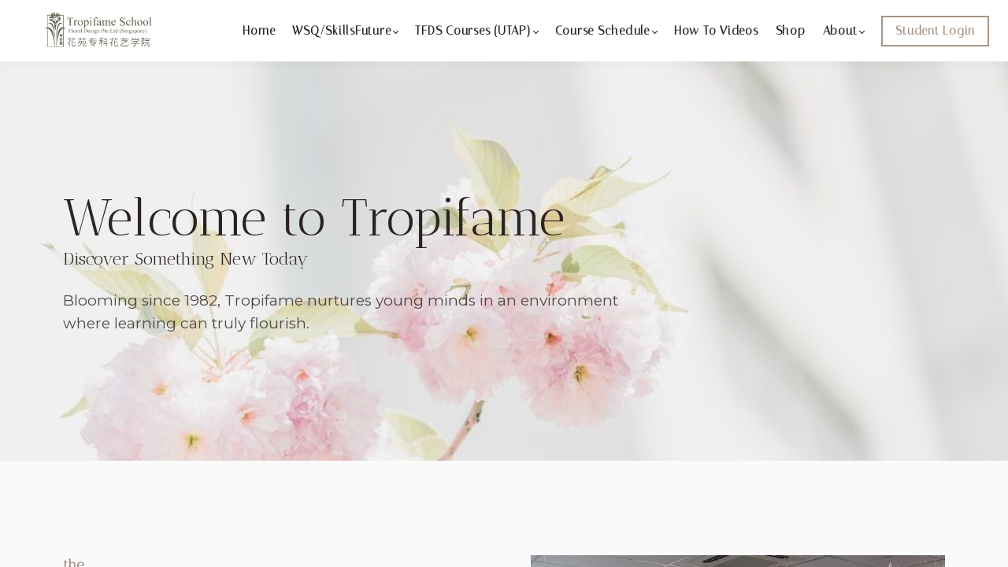

--- FILE ---
content_type: text/html;charset=UTF-8
request_url: https://www.tropifame.school/
body_size: 53879
content:

<!DOCTYPE html>
<html lang="en">
    <head>
        
    <title>Home</title>


     <meta charset="UTF-8"> 
     <meta name="viewport" content="width=device-width, initial-scale=1"> 
     <meta name="author" content="Tropifame School (e-portal)"> 
     <meta name="twitter:card" content="summary_large_image"> 
     <meta name="twitter:site" content="@"> 
     <meta name="twitter:title" content="Home"> 
     <meta name="twitter:image" content="https://lwfiles.mycourse.app/tropifameschool-public/6c1a4174e33204fc07b322e966474fa7.png"> 
     <meta property="og:url" content="https://www.tropifame.school/"> 
     <meta property="og:title" content="Home"> 
     <meta property="og:type" content="website"> 
     <meta property="og:image" content="https://lwfiles.mycourse.app/tropifameschool-public/6c1a4174e33204fc07b322e966474fa7.png"> 
     <meta property="og:site_name" content="Tropifame School (e-portal)"> 
     <meta property="article:publisher" content="https://www.facebook.com/tropifame"> 
     <meta name="csrf-token" content="3048a0763a65a686cdf227a85131cdf849a40789041340063326e9744b91575a"> 

    <link rel="canonical" href="https://www.tropifame.school/"/>
		<link rel="icon" type="image/png" href="https://lwfiles.mycourse.app/tropifameschool-public/196c4b63326d77d740913bbe650d284c.png">
		<link rel="apple-touch-icon" type="image/png" href="https://lwfiles.mycourse.app/tropifameschool-public/196c4b63326d77d740913bbe650d284c.png">
		<script type='text/javascript'>var me=false;var environment='production';var imagePath='https://cdn.mycourse.app/v4.30.4';var server='//www.tropifame.school/api/';var fileServer='https://api.asia-se1.learnworlds.com/';var api='https://api.asia-se1.learnworlds.com/';var lw_client='5fbdf8ef3da7711c7036f1c3';var serverImg='https://lwfiles.mycourse.app/tropifameschool-public/';var subscriptionMode=false;var paymentsURL='https://www.tropifame.school/payment?product_id=';var clientURL='//www.tropifame.school';var SITENAME='Tropifame School (e-portal)';var WHITELABEL=false;var WHITELABEL_SETTINGS='{"learn_more_admin_disabled":false,"learn_more_others_disabled":false,"roles_to_disable_learn_more":[],"roles_to_disable_ask_for_help":[]}';var BILLING='C';var SITE_AFFILIATES={"active":false,"commissionRate":10,"cookieExpiration":30,"maturation":30,"selfRegister":false,"displayAffiliateCustomers":false,"displayAffiliateLeads":false,"products":[],"paymentMethods":["paypal","other"],"agreement":"","minAffiliateCommissionStatus":"mature","afterLoginNavigation":{"type":"dashboard","url":"","page":{"title":"Home","slug":"home"}}};var LWSettings={"deactive_components":{"ebook":false},"components_settings":{"dailynews":{"categories":false},"posts":{"tips":false,"livecode":false}}};var LWClient={"promotions":true,"learning_programs_one_off":true,"learning_programs_subscriptions":true,"integrations":true,"advanced_integrations":true,"financial_gateways":true,"theming":true,"pages_templates":true,"pages_builder_starter":true,"course_unit_navigation_sequential":true,"pages_builder":true,"instructors":5,"affiliates":true,"question_bank":true,"certifications":true,"import_assessment_from_xls":true,"advanced_analytics":true,"free_courses":true,"private_courses":true,"private_enroll":true,"interactive_video":true,"gamification":true,"includes":true,"admins":true,"ebooks":true,"social":true,"multilanguage":true,"learning_programs_free":true,"learning_programs_private":true,"videouploader":true,"thank_you_page":true,"after_purchase_partial_settings":true,"after_purchase_settings":true,"video_subtitles":true,"video_skin":true,"video_elements_basic":true,"video_thumbnail":true,"video_on_click_actions":true,"video_on_show_actions":true,"integration_zoom":true,"integration_webex":true,"integration_google_meet":true,"integration_teams":true,"integration_calendly":true,"scorm":10,"graded_scorm":true,"analytics_simple_queries":true,"mobile_app_submit":true,"file_assignment_course_unit":true,"popups":9223372036854775807,"user_login_permission":true,"site_flavor_export":true,"site_flavor_import":true,"site_templates":2,"report_scheduled_tasks_allowed":0,"import_users":true,"import_tags":true,"new_assessment_marketing_form":true,"new_assessment_file_upload":true,"user_roles_assignable_user_roles":["admin","lwAdmin","user","61bb42d5e07e202700000009"],"user_roles_total_users_for_all_custom_roles":0,"qualification":true,"mobile_analytics":true,"funnels":15,"tag_manager":true,"domain_rename":true,"mass_mails":true,"digital_credentials":true,"user_progress_matrix":true,"after_login_pages_based_on_user_tag":true,"assessments_video_response_time":40,"assessments_audio_response_time":90,"assessments_file_upload_size":20,"site_allowed_num_sso_settings":3,"referrals":true,"user_groups_max_members":0};var oauthInfo='lw_client=5fbdf8ef3da7711c7036f1c3&access_token=';var assetsPath='https://cdn.mycourse.app/v4.30.4/_cdnAssets';var PAGES_IN_TOPBAR=[];var currencySymbol='SGD ';var currencyCode='SGD';var currencySymbolPosition='LEFT_ISO_CODE_SPACE';var currencyDecimalsSeparator='.';var currencyThousandsSeparator=',';var currencyDecimalsNum='2';var currencyUseVedic=false;var SOCIAL_LOGINS=[];var ACTIVE_SSO_CONNECTIONS=[];var LW_AUTH_ENABLED=true;var SCHOOL_LOGO='6c1a4174e33204fc07b322e966474fa7.png';var LOGIN_FORM_TEMPLATE='loginForm2';var LOGIN_FORM_IMAGE='';var LWPackage='pro_yearly_2';var GATEWAYS=["sandbox"];var COURSE_CONTINUE_SETTING=false;var MOBILE_SETTINGS={"mobile_logo":"","mobile_site_name":"","mobile_landing_page":null,"mobile_description":"Login to start learning","mobile_social_facebook_text":"Sign in with Facebook","mobile_social_twitter_text":"Sign in with Twitter","mobile_social_linkedin_text":"Sign in with Linkedin","mobile_social_google_text":"Sign in with Google","disabled_signup_alert_title":"Registration Disabled","disabled_signup_alert_text":"Please visit the school page from your browser in order to register and then use the app to access your courses.","disabled_signup_label_translation":"Registration is unavailable while using the app","mobile_signup":false,"mobile_social_display":false,"mobile_display_free_courses":false,"mobile_display_paid_courses":false,"mobile_allow_purchase":false};var DP_SETTINGS={"type":"disabled","cookies":false,"marketing":false,"email":false,"deletion_request":false};var WEGLOT_ACTIVE=false;var DP_EU=false;var SITE_DISABLE_SIGNUP='all';var SITE_TRIGGER_USER_SIGNUP_ELIGIBILITY_CHECK=false;var ACTIVE_SITE_TEMPLATE='6899ae690ce7acb0280a07c9';var SITE_SOCIAL_FACEBOOK='https://www.facebook.com/tropifame';var SITE_SOCIAL_TWITTER='';var SITE_SOCIAL_INSTAGRAM='https://www.instagram.com/tropifame';var SITE_SOCIAL_YOUTUBE='';var SITE_SOCIAL_LINKEDIN='';var SITE_SOCIAL_PINTEREST='';var SITE_DISABLED_APPS=false;var USER_CUSTOM_FIELDS=[];var USER_SIGNUP_FIELDS=[{"active":true,"required":true,"type":"text","name":"username","order":"10","translationKey":"common.sign_up_what_name","placeholderTranslationKey":"common.sign_up_name"},{"active":true,"required":true,"type":"email","name":"email","order":"20","translationKey":"common.sign_up_what_email","placeholderTranslationKey":"common.sign_up_email"},{"active":true,"required":true,"type":"password","name":"password","order":"30","translationKey":"common.sign_up_what_password","placeholderTranslationKey":"common.sign_up_password"}];var SITE_USER_FIRST_LAST_NAME_ENABLED=false;var SITE_USER_FIRST_LAST_NAME_REQUIRED_FIELDS='last_name';var SITE_REGISTRATION_TERMS={"active":false,"required":false};var STYLES_CUSTOM_FONTS=[];var INVOICE_ADDITIONAL=false;var INVOICE_ADDITIONAL_REQUIRED=false;var INVOICE_ADDITIONAL_AUTOFILLED=true;var INVOICE_ADDITIONAL_LABEL=false;var INVOICE_ADDITIONAL_TITLE=false;var FINANCIAL_BILLING_INFO={"active":false,"locked":[],"standard_enabled":true,"standard":[{"active":true,"required":true,"name":"Name","signup_name":null,"type":"text","key":"bf_name","icon_id":"nameIcon","icon_class":"","user_value":null,"placeholder":null,"enable_validation":false,"constraint_rule":"custom","validation_regex":"\/\/","validation_fail_message":"","checkbox_label":null,"isFullWidth":false},{"active":true,"required":true,"name":"Address","signup_name":null,"type":"text","key":"bf_address","icon_id":"nameIcon","icon_class":"","user_value":null,"placeholder":null,"enable_validation":false,"constraint_rule":"custom","validation_regex":"\/\/","validation_fail_message":"","checkbox_label":null,"isFullWidth":false},{"active":true,"required":false,"name":"City","signup_name":null,"type":"text","key":"bf_city","icon_id":"nameIcon","icon_class":"","user_value":null,"placeholder":null,"enable_validation":false,"constraint_rule":"custom","validation_regex":"\/\/","validation_fail_message":"","checkbox_label":null,"isFullWidth":false},{"active":true,"required":true,"name":"Postal code","signup_name":null,"type":"text","key":"bf_postalcode","icon_id":"nameIcon","icon_class":"","user_value":null,"placeholder":null,"enable_validation":false,"constraint_rule":"custom","validation_regex":"\/\/","validation_fail_message":"","checkbox_label":null,"isFullWidth":false},{"active":true,"required":true,"name":"Country","signup_name":null,"type":"dropdown","key":"bf_country","icon_id":"nameIcon","icon_class":"","user_value":null,"placeholder":null,"enable_validation":false,"constraint_rule":"custom","validation_regex":"\/\/","validation_fail_message":"","checkbox_label":null,"isFullWidth":false,"options":[{"field_name":"Afghanistan","field_value":"AF"},{"field_name":"\u00c5land Islands","field_value":"AX"},{"field_name":"Albania","field_value":"AL"},{"field_name":"Algeria","field_value":"DZ"},{"field_name":"American Samoa","field_value":"AS"},{"field_name":"Andorra","field_value":"AD"},{"field_name":"Angola","field_value":"AO"},{"field_name":"Anguilla","field_value":"AI"},{"field_name":"Antarctica","field_value":"AQ"},{"field_name":"Antigua and Barbuda","field_value":"AG"},{"field_name":"Argentina","field_value":"AR"},{"field_name":"Armenia","field_value":"AM"},{"field_name":"Aruba","field_value":"AW"},{"field_name":"Australia","field_value":"AU"},{"field_name":"Austria","field_value":"AT"},{"field_name":"Azerbaijan","field_value":"AZ"},{"field_name":"Bahamas","field_value":"BS"},{"field_name":"Bahrain","field_value":"BH"},{"field_name":"Bangladesh","field_value":"BD"},{"field_name":"Barbados","field_value":"BB"},{"field_name":"Belarus","field_value":"BY"},{"field_name":"Belgium","field_value":"BE"},{"field_name":"Belize","field_value":"BZ"},{"field_name":"Benin","field_value":"BJ"},{"field_name":"Bermuda","field_value":"BM"},{"field_name":"Bhutan","field_value":"BT"},{"field_name":"Bolivia, Plurinational State of","field_value":"BO"},{"field_name":"Bonaire, Sint Eustatius and Saba","field_value":"BQ"},{"field_name":"Bosnia and Herzegovina","field_value":"BA"},{"field_name":"Botswana","field_value":"BW"},{"field_name":"Bouvet Island","field_value":"BV"},{"field_name":"Brazil","field_value":"BR"},{"field_name":"British Indian Ocean Territory","field_value":"IO"},{"field_name":"Brunei Darussalam","field_value":"BN"},{"field_name":"Bulgaria","field_value":"BG"},{"field_name":"Burkina Faso","field_value":"BF"},{"field_name":"Burundi","field_value":"BI"},{"field_name":"Cambodia","field_value":"KH"},{"field_name":"Cameroon","field_value":"CM"},{"field_name":"Canada","field_value":"CA"},{"field_name":"Cape Verde","field_value":"CV"},{"field_name":"Cayman Islands","field_value":"KY"},{"field_name":"Central African Republic","field_value":"CF"},{"field_name":"Chad","field_value":"TD"},{"field_name":"Chile","field_value":"CL"},{"field_name":"China","field_value":"CN"},{"field_name":"Christmas Island","field_value":"CX"},{"field_name":"Cocos (Keeling) Islands","field_value":"CC"},{"field_name":"Colombia","field_value":"CO"},{"field_name":"Comoros","field_value":"KM"},{"field_name":"Congo","field_value":"CG"},{"field_name":"Congo, the Democratic Republic of the","field_value":"CD"},{"field_name":"Cook Islands","field_value":"CK"},{"field_name":"Costa Rica","field_value":"CR"},{"field_name":"C\u00f4te d'Ivoire","field_value":"CI"},{"field_name":"Croatia","field_value":"HR"},{"field_name":"Cuba","field_value":"CU"},{"field_name":"Cura\u00e7ao","field_value":"CW"},{"field_name":"Cyprus","field_value":"CY"},{"field_name":"Czech Republic","field_value":"CZ"},{"field_name":"Denmark","field_value":"DK"},{"field_name":"Djibouti","field_value":"DJ"},{"field_name":"Dominica","field_value":"DM"},{"field_name":"Dominican Republic","field_value":"DO"},{"field_name":"Ecuador","field_value":"EC"},{"field_name":"Egypt","field_value":"EG"},{"field_name":"El Salvador","field_value":"SV"},{"field_name":"Equatorial Guinea","field_value":"GQ"},{"field_name":"Eritrea","field_value":"ER"},{"field_name":"Estonia","field_value":"EE"},{"field_name":"Ethiopia","field_value":"ET"},{"field_name":"Falkland Islands (Malvinas)","field_value":"FK"},{"field_name":"Faroe Islands","field_value":"FO"},{"field_name":"Fiji","field_value":"FJ"},{"field_name":"Finland","field_value":"FI"},{"field_name":"France","field_value":"FR"},{"field_name":"French Guiana","field_value":"GF"},{"field_name":"French Polynesia","field_value":"PF"},{"field_name":"French Southern Territories","field_value":"TF"},{"field_name":"Gabon","field_value":"GA"},{"field_name":"Gambia","field_value":"GM"},{"field_name":"Georgia","field_value":"GE"},{"field_name":"Germany","field_value":"DE"},{"field_name":"Ghana","field_value":"GH"},{"field_name":"Gibraltar","field_value":"GI"},{"field_name":"Greece","field_value":"GR"},{"field_name":"Greenland","field_value":"GL"},{"field_name":"Grenada","field_value":"GD"},{"field_name":"Guadeloupe","field_value":"GP"},{"field_name":"Guam","field_value":"GU"},{"field_name":"Guatemala","field_value":"GT"},{"field_name":"Guernsey","field_value":"GG"},{"field_name":"Guinea","field_value":"GN"},{"field_name":"Guinea-Bissau","field_value":"GW"},{"field_name":"Guyana","field_value":"GY"},{"field_name":"Haiti","field_value":"HT"},{"field_name":"Heard Island and McDonald Islands","field_value":"HM"},{"field_name":"Holy See (Vatican City State)","field_value":"VA"},{"field_name":"Honduras","field_value":"HN"},{"field_name":"Hong Kong","field_value":"HK"},{"field_name":"Hungary","field_value":"HU"},{"field_name":"Iceland","field_value":"IS"},{"field_name":"India","field_value":"IN"},{"field_name":"Indonesia","field_value":"ID"},{"field_name":"Iran, Islamic Republic of","field_value":"IR"},{"field_name":"Iraq","field_value":"IQ"},{"field_name":"Ireland","field_value":"IE"},{"field_name":"Isle of Man","field_value":"IM"},{"field_name":"Israel","field_value":"IL"},{"field_name":"Italy","field_value":"IT"},{"field_name":"Jamaica","field_value":"JM"},{"field_name":"Japan","field_value":"JP"},{"field_name":"Jersey","field_value":"JE"},{"field_name":"Jordan","field_value":"JO"},{"field_name":"Kazakhstan","field_value":"KZ"},{"field_name":"Kenya","field_value":"KE"},{"field_name":"Kiribati","field_value":"KI"},{"field_name":"Korea, Democratic People's Republic of","field_value":"KP"},{"field_name":"Korea, Republic of","field_value":"KR"},{"field_name":"Kuwait","field_value":"KW"},{"field_name":"Kyrgyzstan","field_value":"KG"},{"field_name":"Lao People's Democratic Republic","field_value":"LA"},{"field_name":"Latvia","field_value":"LV"},{"field_name":"Lebanon","field_value":"LB"},{"field_name":"Lesotho","field_value":"LS"},{"field_name":"Liberia","field_value":"LR"},{"field_name":"Libya","field_value":"LY"},{"field_name":"Liechtenstein","field_value":"LI"},{"field_name":"Lithuania","field_value":"LT"},{"field_name":"Luxembourg","field_value":"LU"},{"field_name":"Macao","field_value":"MO"},{"field_name":"Macedonia, the former Yugoslav Republic of","field_value":"MK"},{"field_name":"Madagascar","field_value":"MG"},{"field_name":"Malawi","field_value":"MW"},{"field_name":"Malaysia","field_value":"MY"},{"field_name":"Maldives","field_value":"MV"},{"field_name":"Mali","field_value":"ML"},{"field_name":"Malta","field_value":"MT"},{"field_name":"Marshall Islands","field_value":"MH"},{"field_name":"Martinique","field_value":"MQ"},{"field_name":"Mauritania","field_value":"MR"},{"field_name":"Mauritius","field_value":"MU"},{"field_name":"Mayotte","field_value":"YT"},{"field_name":"Mexico","field_value":"MX"},{"field_name":"Micronesia, Federated States of","field_value":"FM"},{"field_name":"Moldova, Republic of","field_value":"MD"},{"field_name":"Monaco","field_value":"MC"},{"field_name":"Mongolia","field_value":"MN"},{"field_name":"Montenegro","field_value":"ME"},{"field_name":"Montserrat","field_value":"MS"},{"field_name":"Morocco","field_value":"MA"},{"field_name":"Mozambique","field_value":"MZ"},{"field_name":"Myanmar","field_value":"MM"},{"field_name":"Namibia","field_value":"NA"},{"field_name":"Nauru","field_value":"NR"},{"field_name":"Nepal","field_value":"NP"},{"field_name":"Netherlands","field_value":"NL"},{"field_name":"New Caledonia","field_value":"NC"},{"field_name":"New Zealand","field_value":"NZ"},{"field_name":"Nicaragua","field_value":"NI"},{"field_name":"Niger","field_value":"NE"},{"field_name":"Nigeria","field_value":"NG"},{"field_name":"Niue","field_value":"NU"},{"field_name":"Norfolk Island","field_value":"NF"},{"field_name":"Northern Mariana Islands","field_value":"MP"},{"field_name":"Norway","field_value":"NO"},{"field_name":"Oman","field_value":"OM"},{"field_name":"Pakistan","field_value":"PK"},{"field_name":"Palau","field_value":"PW"},{"field_name":"Palestinian Territory, Occupied","field_value":"PS"},{"field_name":"Panama","field_value":"PA"},{"field_name":"Papua New Guinea","field_value":"PG"},{"field_name":"Paraguay","field_value":"PY"},{"field_name":"Peru","field_value":"PE"},{"field_name":"Philippines","field_value":"PH"},{"field_name":"Pitcairn","field_value":"PN"},{"field_name":"Poland","field_value":"PL"},{"field_name":"Portugal","field_value":"PT"},{"field_name":"Puerto Rico","field_value":"PR"},{"field_name":"Qatar","field_value":"QA"},{"field_name":"R\u00e9union","field_value":"RE"},{"field_name":"Romania","field_value":"RO"},{"field_name":"Russian Federation","field_value":"RU"},{"field_name":"Rwanda","field_value":"RW"},{"field_name":"Saint Barth\u00e9lemy","field_value":"BL"},{"field_name":"Saint Helena, Ascension and Tristan da Cunha","field_value":"SH"},{"field_name":"Saint Kitts and Nevis","field_value":"KN"},{"field_name":"Saint Lucia","field_value":"LC"},{"field_name":"Saint Martin (French part)","field_value":"MF"},{"field_name":"Saint Pierre and Miquelon","field_value":"PM"},{"field_name":"Saint Vincent and the Grenadines","field_value":"VC"},{"field_name":"Samoa","field_value":"WS"},{"field_name":"San Marino","field_value":"SM"},{"field_name":"Sao Tome and Principe","field_value":"ST"},{"field_name":"Saudi Arabia","field_value":"SA"},{"field_name":"Senegal","field_value":"SN"},{"field_name":"Serbia","field_value":"RS"},{"field_name":"Seychelles","field_value":"SC"},{"field_name":"Sierra Leone","field_value":"SL"},{"field_name":"Singapore","field_value":"SG"},{"field_name":"Sint Maarten (Dutch part)","field_value":"SX"},{"field_name":"Slovakia","field_value":"SK"},{"field_name":"Slovenia","field_value":"SI"},{"field_name":"Solomon Islands","field_value":"SB"},{"field_name":"Somalia","field_value":"SO"},{"field_name":"South Africa","field_value":"ZA"},{"field_name":"South Georgia and the South Sandwich Islands","field_value":"GS"},{"field_name":"South Sudan","field_value":"SS"},{"field_name":"Spain","field_value":"ES"},{"field_name":"Sri Lanka","field_value":"LK"},{"field_name":"Sudan","field_value":"SD"},{"field_name":"Suriname","field_value":"SR"},{"field_name":"Svalbard and Jan Mayen","field_value":"SJ"},{"field_name":"Swaziland","field_value":"SZ"},{"field_name":"Sweden","field_value":"SE"},{"field_name":"Switzerland","field_value":"CH"},{"field_name":"Syrian Arab Republic","field_value":"SY"},{"field_name":"Taiwan","field_value":"TW"},{"field_name":"Tajikistan","field_value":"TJ"},{"field_name":"Tanzania, United Republic of","field_value":"TZ"},{"field_name":"Thailand","field_value":"TH"},{"field_name":"Timor-Leste","field_value":"TL"},{"field_name":"Togo","field_value":"TG"},{"field_name":"Tokelau","field_value":"TK"},{"field_name":"Tonga","field_value":"TO"},{"field_name":"Trinidad and Tobago","field_value":"TT"},{"field_name":"Tunisia","field_value":"TN"},{"field_name":"Turkey","field_value":"TR"},{"field_name":"Turkmenistan","field_value":"TM"},{"field_name":"Turks and Caicos Islands","field_value":"TC"},{"field_name":"Tuvalu","field_value":"TV"},{"field_name":"Uganda","field_value":"UG"},{"field_name":"Ukraine","field_value":"UA"},{"field_name":"United Arab Emirates","field_value":"AE"},{"field_name":"United Kingdom","field_value":"GB"},{"field_name":"United States","field_value":"US"},{"field_name":"United States Minor Outlying Islands","field_value":"UM"},{"field_name":"Uruguay","field_value":"UY"},{"field_name":"Uzbekistan","field_value":"UZ"},{"field_name":"Vanuatu","field_value":"VU"},{"field_name":"Venezuela, Bolivarian Republic of","field_value":"VE"},{"field_name":"Viet Nam","field_value":"VN"},{"field_name":"Virgin Islands, British","field_value":"VG"},{"field_name":"Virgin Islands, U.S.","field_value":"VI"},{"field_name":"Wallis and Futuna","field_value":"WF"},{"field_name":"Western Sahara","field_value":"EH"},{"field_name":"Yemen","field_value":"YE"},{"field_name":"Zambia","field_value":"ZM"},{"field_name":"Zimbabwe","field_value":"ZW"}]},{"active":true,"required":false,"name":"Business TAX ID","signup_name":null,"type":"text","key":"bf_taxid","icon_id":"nameIcon","icon_class":"","user_value":null,"placeholder":null,"enable_validation":false,"constraint_rule":"custom","validation_regex":"\/\/","validation_fail_message":"","checkbox_label":null,"isFullWidth":false}],"fields":[],"boleto":[{"active":true,"required":false,"name":"Brazilian Tax ID","signup_name":null,"type":"text","key":"bf_brazilian_tax_id","icon_id":"nameIcon","icon_class":"","user_value":null,"placeholder":null,"enable_validation":true,"constraint_rule":"custom","validation_regex":"\/^([0-9]{3}|[0-9]{2}).[0-9]{3}.[0-9]{3}([-][0-9]{2}|(\/([0-9]{4}\\-([0-9]{2}))))$\/","validation_fail_message":"Invalid Tax id format. Example 000.000.000-00 or 00.000.000\/0000-00","checkbox_label":null,"isFullWidth":false},{"active":true,"required":false,"name":"Brazilian State","signup_name":null,"type":"dropdown","key":"bf_brazilian_states","icon_id":"nameIcon","icon_class":"","user_value":null,"placeholder":null,"enable_validation":false,"constraint_rule":"custom","validation_regex":"\/\/","validation_fail_message":"","checkbox_label":null,"isFullWidth":false,"options":[{"field_name":"Acre","field_value":"AC"},{"field_name":"Alagoas","field_value":"AL"},{"field_name":"Amap\u00e1","field_value":"AP"},{"field_name":"Amazonas","field_value":"AM"},{"field_name":"Bahia","field_value":"BA"},{"field_name":"Cear\u00e1","field_value":"CE"},{"field_name":"Distrito Federal","field_value":"DF"},{"field_name":"Esp\u00edrito Santo","field_value":"ES"},{"field_name":"Goi\u00e1s","field_value":"GO"},{"field_name":"Maranh\u00e3o","field_value":"MA"},{"field_name":"Mato Grosso","field_value":"MT"},{"field_name":"Mato Grosso do Sul","field_value":"MS"},{"field_name":"Minas Gerais","field_value":"MG"},{"field_name":"Par\u00e1","field_value":"PA"},{"field_name":"Para\u00edba","field_value":"PB"},{"field_name":"Paran\u00e1","field_value":"PR"},{"field_name":"Pernambuco","field_value":"PE"},{"field_name":"Piau\u00ed","field_value":"PI"},{"field_name":"Rio de Janeiro","field_value":"RJ"},{"field_name":"Rio Grande do Norte","field_value":"RN"},{"field_name":"Rio Grande do Sul","field_value":"RS"},{"field_name":"Rond\u00f4nia","field_value":"RO"},{"field_name":"Roraima","field_value":"RR"},{"field_name":"Santa Catarina","field_value":"SC"},{"field_name":"S\u00e3o Paulo","field_value":"SP"},{"field_name":"Sergipe","field_value":"SE"},{"field_name":"Tocantins","field_value":"TO"}]}],"boleto_enabled":false};var FINANCIAL_INVOICE_DISABLED=false;var TAX_SERVICE={"name":"","enabled":null,"has_billing_details":false,"has_checkout_tax_analysis":false,"has_stripe_tax_rates":false,"has_invoice_preview":false,"has_business_tax_validation":false,"throws_errors":false,"tax_behavior":null};var STRIPE_ACCOUNT_COUNTRY='';var STRIPE_CONNECT_ACCOUNT_ID=false;var ACTIVE_STRIPE_SOURCE_PAYMENT_METHODS=[];var FINANCIAL_STRIPE_BILLING_ADDRESS=false;var FINANCIAL_STRIPE_DISABLE_LINK=false;var FINANCIAL_STRIPE_VAT=false;var FINANCIAL_TERMS=true;var SCHOOL_SUPPORT={"teacher":null,"tech":null};var currentSiteTemplateStyles={"typography":{"*":{"fontFamily":"Barlow"},"learnworlds-heading-large":{"fontFamily":"Antic Didone","fontWeight":"normal","fontSize":80,"opacity":1,"letterSpacing":"0","lineHeight":"1.2","textTransform":"none"},"learnworlds-heading-normal":{"fontFamily":"Antic Didone","fontWeight":"normal","fontSize":65,"opacity":1,"letterSpacing":"0","lineHeight":"1.2","textTransform":"none"},"learnworlds-heading-small":{"fontFamily":"Antic Didone","fontWeight":"normal","fontSize":40,"opacity":1,"letterSpacing":"0","lineHeight":"1.2","textTransform":"none"},"learnworlds-subheading-large":{"fontFamily":"Antic Didone","fontWeight":"normal","fontSize":65,"opacity":1,"letterSpacing":"0","lineHeight":"1.2","textTransform":"none"},"learnworlds-subheading-normal":{"fontFamily":"Antic Didone","fontWeight":"bold","fontSize":44,"opacity":1,"letterSpacing":"0","lineHeight":"1.2","textTransform":"none"},"learnworlds-subheading-small":{"fontFamily":"Antic Didone","fontWeight":"normal","fontSize":22,"opacity":1,"letterSpacing":"0","lineHeight":"1.2","textTransform":"none"},"learnworlds-heading3-large":{"fontFamily":"Antic Didone","fontWeight":"normal","fontSize":42,"opacity":1,"letterSpacing":"0","lineHeight":"1.4","textTransform":"none"},"learnworlds-heading3-normal":{"fontFamily":"Antic Didone","fontWeight":"bold","fontSize":23,"opacity":1,"letterSpacing":"0.8","lineHeight":"1.4","textTransform":"none"},"learnworlds-heading3-small":{"fontFamily":"Antic Didone","fontWeight":"bold","fontSize":18,"letterSpacing":"0","lineHeight":"1.4","textTransform":"none"},"learnworlds-heading4-large":{"fontFamily":"Antic Didone","fontWeight":"bold","fontSize":23,"letterSpacing":"0","lineHeight":"1.4","textTransform":"none"},"learnworlds-heading4-normal":{"fontFamily":"Antic Didone","fontWeight":"bold","fontSize":18,"opacity":1,"letterSpacing":"0.8","lineHeight":"1.4","textTransform":"none"},"learnworlds-heading4-small":{"fontFamily":"Antic Didone","fontWeight":"bold","fontSize":17,"opacity":1,"letterSpacing":"0","lineHeight":"1.4","textTransform":"none"},"learnworlds-main-text-huge":{"fontFamily":"Montserrat","fontSize":32,"fontWeight":"300","letterSpacing":"0","lineHeight":"1","textTransform":"none"},"learnworlds-main-text-very-large":{"fontFamily":"Montserrat","fontSize":26,"fontWeight":"normal","letterSpacing":"0","lineHeight":"1.55","textTransform":"none"},"learnworlds-main-text-large":{"fontFamily":"Montserrat","fontSize":22,"fontWeight":"normal","letterSpacing":"0","lineHeight":"1.55","textTransform":"none"},"learnworlds-main-text-normal":{"fontFamily":"Montserrat","fontSize":19,"fontWeight":"normal","letterSpacing":"0","lineHeight":"1.55","textTransform":"none"},"learnworlds-main-text-small":{"fontFamily":"Montserrat","fontSize":15,"fontWeight":"normal","letterSpacing":"0","lineHeight":"1.55","textTransform":"none"},"learnworlds-main-text-very-small":{"fontFamily":"Montserrat","fontSize":13,"fontWeight":"normal","letterSpacing":"0","lineHeight":"1.55","textTransform":"none"},"learnworlds-main-text-tiny":{"fontFamily":"Montserrat","fontSize":10,"fontWeight":"normal","letterSpacing":"0","lineHeight":"1.55","textTransform":"none"},"learnworlds-overline-text":{"fontFamily":"Montserrat","fontWeight":"bold","fontSize":15,"opacity":1,"letterSpacing":"0.1","lineHeight":"1.55","textTransform":"uppercase"},"learnworlds-quote-text":{"fontFamily":"Montserrat","fontSize":32,"fontWeight":"normal","letterSpacing":"0","lineHeight":"1.55","textTransform":"none"},"learnworlds-size-small":{"paddingBottom":40,"paddingTop":40},"learnworlds-size-normal":{"paddingBottom":120,"paddingTop":120},"learnworlds-size-large":{"paddingBottom":160,"paddingTop":160},"learnworlds-size-extra-large":{"paddingBottom":200,"paddingTop":200}},"input":{"learnworlds-button-large":{"fontFamily":"Montserrat","fontWeight":"normal","fontSize":20,"letterSpacing":"0","textTransform":"none","borderRadius":32,"paddingTop":20,"paddingRight":60,"paddingBottom":20,"paddingLeft":60},"learnworlds-button-normal":{"fontFamily":"Montserrat","fontWeight":"normal","fontSize":16,"letterSpacing":"0","textTransform":"none","borderRadius":32,"paddingTop":15,"paddingRight":40,"paddingBottom":15,"paddingLeft":40},"learnworlds-button-small":{"fontFamily":"Montserrat","fontWeight":"normal","fontSize":14,"letterSpacing":"0","textTransform":"none","borderRadius":12,"paddingTop":11,"paddingRight":32,"paddingBottom":11,"paddingLeft":32},"learnworlds-input-large":{"fontFamily":"Montserrat","fontSize":20,"lineHeight":"1","fontWeight":"normal","letterSpacing":"0","textTransform":"none","paddingTop":20,"paddingRight":20,"paddingBottom":20,"paddingLeft":20,"borderRadius":32},"learnworlds-input-normal":{"fontFamily":"Montserrat","fontSize":16,"lineHeight":"1","fontWeight":"normal","letterSpacing":"0","textTransform":"none","paddingTop":15,"paddingRight":15,"paddingBottom":15,"paddingLeft":15,"borderRadius":32},"learnworlds-input-small":{"fontFamily":"Montserrat","fontSize":14,"lineHeight":"1","fontWeight":"normal","letterSpacing":"0","textTransform":"none","paddingTop":11,"paddingRight":11,"paddingBottom":11,"paddingLeft":11,"borderRadius":12}},"colors":{"lw-brand-bg":{"color":"#CBBAAD","textType":"dark","lessVars":{"brand-color":"#CBBAAD","text-over-brandbg-color":"@dark-text-color"}},"lw-dark-bg":{"color":"#282221","textType":"light","lessVars":{"dark-bg-color":"#282221","text-over-darkbg-color":"@light-text-color"}},"lw-light-bg":{"color":"#FBFAFA","textType":"dark","lessVars":{"light-bg-color":"#FBFAFA","text-over-lightbg-color":"@dark-text-color"}},"lw-brand-accent1-bg":{"color":"#C9AC8C","textType":"light","lessVars":{"brand-accent1-color":"#C9AC8C","text-over-brandaccent1bg-color":"@light-text-color"}},"lw-brand-accent2-bg":{"color":"#A79487","textType":"light","lessVars":{"brand-accent2-color":"#A79487","text-over-brandaccent2bg-color":"@light-text-color"}},"lw-light-text":{"color":"#FFFFFF","lessVars":{"lw-light-text":"#ffffff","light-text-color":"#FFFFFF"}},"lw-dark-text":{"color":"#2C2422","lessVars":{"lw-dark-text":"#18364A","dark-text-color":"#2C2422"}},"lw-body-bg":{"color":"#FFFFFF","textType":"dark","lessVars":{"body-bg":"#ffffff","body-bg-color":"#FFFFFF","text-over-bodybg-color":"@dark-text-color"}},"lw-link-text":{"color":"#0064D1","lessVars":{"link-text-color":"#0064D1"}}},"fonts":["Antic Didone","Montserrat","Italiana"]};var admins_commission=false;var assessments_video_response_time=40;var assessments_audio_response_time=90;var assessments_file_upload_size=20;var COMPANION_URL='https://medialibrary.mycourse.app';var ECOMMERCE_SETTINGS={"cartEnabled":false,"floatingCartEnabled":false,"floatingCartIconVisibilityMode":"whenCartIsNotEmpty","floatingCartIconSize":"medium","floatingCartIconPosition":"top","gifts":{"active":false,"showButtonInCoursePage":false,"showButtonInCourseCatalog":false},"licenses":{"active":false,"showButtonInCoursePage":false,"showButtonInCourseCatalog":false}};var dateFormat={"short":"DD MMM YYYY","shortWithTime":"DD MMM YYYY HH:mm","long":"D MMMM, YYYY","longWithTime":"D MMMM, YYYY HH:mm"};var site_enable_contextual_cookies=false;var SITE_PASSWORD_SETTINGS={"has_unmask_enabled":false,"has_confirm_enabled":false,"minimum_characters":"6","maximum_characters":"50","check_uppercase":false,"check_lowercase":false,"check_digit":false,"check_special_chars":false};var userImpersonation=false;var activeSiteTemplate='6899ae690ce7acb0280a07c9';</script>
		<script type='text/javascript'>var pageState={"id":"6899ae6a0ce7acb0280a07cc","slug":"home","pageSource":null,"sections":{"section_1595249634323_1":{"sectionType":"section","sectionId":"section_1595249634323_1","styles":{"desktop":{"#section_1595249634323_1 __DOT__js-learnworlds-overlay":{"display":"none","opacity":0.2},"#section_1595249634323_1":[]}},"anchor":"","videoMediaData":{"params":{"autoplay":true,"mute":true,"loop":false,"popup":false}},"embedMediaData":null,"imageMediaData":{"title":"unsplash-39EnV5YgoAI","tags":null,"width":1080,"height":811,"size":53205,"name":"\/5bd1660cd244537b1ee2beaba36c6f13.jpg","access":"public","created":1754994150.290087,"modified":1754994150.290087,"user":{"username":"(ADMIN) Tropifame Floral Design School Pte Ltd"},"id":"689b15e6e3f2d7df2f00ddb6","link":"https:\/\/lwfiles.mycourse.app\/tropifameschool-public\/5bd1660cd244537b1ee2beaba36c6f13.jpg","link_small":"https:\/\/api.asia-se1.learnworlds.com\/imagefile\/https:\/\/lwfiles.mycourse.app\/tropifameschool-public\/5bd1660cd244537b1ee2beaba36c6f13.jpg?client_id=5fbdf8ef3da7711c7036f1c3&width=350&height=0","modifiedF":"2025-08-12 13:22:30"},"svgMediaData":null,"selectedMedia":"Image","version":"v1","responsiveHeightClass":{"desktop":"learnworlds-size-large","tablet-portrait":"learnworlds-size-normal","tablet-landscape":"","smartphone-portrait":"learnworlds-size-normal","smartphone-landscape":"learnworlds-size-normal"},"responsiveAlignmentClass":{"desktop":"","tablet-portrait":"","tablet-landscape":"","smartphone-portrait":"","smartphone-landscape":""},"itemVisibilitySettings":null,"itemVisibilityStartTime":null,"itemVisibilityEndTime":null,"visibility":null,"userTags":"","effectName":"none","effects":null,"effectTrigger":"scrollEffects","persistence":{"enabled":false,"linkedSectionId":null}},"section_1600978582829_1":{"sectionType":"section","sectionId":"section_1600978582829_1","styles":null,"anchor":"","videoMediaData":{"params":{"autoplay":true,"mute":true,"loop":false,"popup":false}},"embedMediaData":null,"imageMediaData":null,"selectedMedia":null,"version":"v1","responsiveHeightClass":{"desktop":"learnworlds-size-normal","tablet-portrait":"","tablet-landscape":"","smartphone-portrait":"learnworlds-size-normal","smartphone-landscape":""},"responsiveAlignmentClass":{"desktop":"","tablet-portrait":"","tablet-landscape":"","smartphone-portrait":"","smartphone-landscape":""},"itemVisibilitySettings":null,"svgMediaData":null,"itemVisibilityStartTime":null,"itemVisibilityEndTime":null,"persistence":{"enabled":false,"linkedSectionId":null}},"section_1648135849698_264":{"sectionType":"section","sectionId":"section_1648135849698_264","styles":{"desktop":{"#section_1648135849698_264":[]}},"anchor":"","videoMediaData":{"params":{"autoplay":true,"mute":true,"loop":false,"popup":false}},"embedMediaData":null,"imageMediaData":null,"svgMediaData":null,"selectedMedia":null,"version":"v1","responsiveHeightClass":{"desktop":"learnworlds-size-small","tablet-portrait":"","tablet-landscape":"","smartphone-portrait":"learnworlds-size-normal","smartphone-landscape":""},"responsiveAlignmentClass":{"desktop":"","tablet-portrait":"","tablet-landscape":"","smartphone-portrait":"","smartphone-landscape":""},"itemVisibilitySettings":null,"itemVisibilityStartTime":null,"itemVisibilityEndTime":null,"persistence":{"enabled":false,"linkedSectionId":null}},"section_1648140488958_264":{"sectionType":"section","sectionId":"section_1648140488958_264","styles":null,"anchor":"","videoMediaData":{"params":{"autoplay":true,"mute":true,"loop":false,"popup":false}},"embedMediaData":null,"imageMediaData":null,"svgMediaData":null,"selectedMedia":null,"version":"v1","responsiveHeightClass":{"desktop":"learnworlds-size-small","tablet-portrait":"learnworlds-size-normal","tablet-landscape":"","smartphone-portrait":"learnworlds-size-normal","smartphone-landscape":""},"responsiveAlignmentClass":{"desktop":"","tablet-portrait":"","tablet-landscape":"","smartphone-portrait":"","smartphone-landscape":""},"itemVisibilitySettings":null,"itemVisibilityStartTime":null,"itemVisibilityEndTime":null,"persistence":{"enabled":false,"linkedSectionId":null}}},"elements":{"el_1648132186114_268":{"elementType":"column-wrapper","elementId":"el_1648132186114_268","styles":null,"linkData":[],"responsiveAlignmentClass":{"desktop":"","tablet-portrait":"","tablet-landscape":"","smartphone-portrait":"","smartphone-landscape":""},"responsiveColumnGutterClass":{"desktop":"","tablet-portrait":"","tablet-landscape":"","smartphone-portrait":"","smartphone-landscape":""},"responsiveColumnsWrapperTypeClass":{"desktop":"","tablet-portrait":"multiple-rows-tp","tablet-landscape":"","smartphone-portrait":"","smartphone-landscape":""},"itemVisibilitySettings":null},"el_1595249635963_14":{"elementType":"column","elementId":"el_1595249635963_14","styles":{"desktop":{"#el_1595249635963_14":{"paddingLeft":"25px"}}},"linkData":[],"selectedMedia":"","imageMediaData":null,"svgMediaData":null,"responsiveAlignmentClass":{"desktop":"learnworlds-align-left","tablet-portrait":"learnworlds-align-center","tablet-landscape":"","smartphone-portrait":"learnworlds-align-center","smartphone-landscape":"learnworlds-align-center"},"itemVisibilitySettings":null,"visibility":"","userTags":"","animationData":null},"el_1595249636003_20":{"elementType":"column","elementId":"el_1595249636003_20","styles":null,"linkData":[],"selectedMedia":"","imageMediaData":null,"svgMediaData":null,"responsiveAlignmentClass":{"desktop":"","tablet-portrait":"","tablet-landscape":"","smartphone-portrait":"","smartphone-landscape":""},"itemVisibilitySettings":null,"visibility":"","userTags":"","animationData":null},"el_1648132897069_268":{"version":"v1","elementType":"text","elementId":"el_1648132897069_268","styles":{"desktop":{"#el_1648132897069_268":{"marginBottom":"0px"}},"smartphone-portrait":{"#el_1648132897069_268":{"marginBottom":"25px"}}},"linkData":[],"visibility":""},"el_1648133492291_372":{"version":"v1","elementType":"text","elementId":"el_1648133492291_372","styles":{"desktop":{"#el_1648133492291_372":{"marginTop":"0px"}}},"linkData":[],"visibility":""},"el_1648132186116_270":{"version":"v1","elementType":"text","elementId":"el_1648132186116_270","styles":null,"linkData":[],"visibility":""},"el_1648133611726_403":{"elementType":"column-wrapper","elementId":"el_1648133611726_403","styles":null,"linkData":[],"responsiveAlignmentClass":{"desktop":"","tablet-portrait":"","tablet-landscape":"","smartphone-portrait":"","smartphone-landscape":""},"responsiveColumnGutterClass":{"desktop":"","tablet-portrait":"","tablet-landscape":"","smartphone-portrait":"","smartphone-landscape":""},"responsiveColumnsWrapperTypeClass":{"desktop":"","tablet-portrait":"","tablet-landscape":"","smartphone-portrait":"","smartphone-landscape":""},"itemVisibilitySettings":null},"el_1600978583491_17":{"elementType":"column","elementId":"el_1600978583491_17","styles":{"tablet-portrait":{"#el_1600978583491_17":{"marginBottom":"60px"}},"smartphone-portrait":{"#el_1600978583491_17":{"marginBottom":"60px"}},"smartphone-landscape":{"#el_1600978583491_17":{"marginBottom":"60px"}}},"linkData":[],"selectedMedia":"","imageMediaData":null,"responsiveAlignmentClass":{"desktop":"learnworlds-align-left","tablet-portrait":"learnworlds-align-center","tablet-landscape":"","smartphone-portrait":"learnworlds-align-center","smartphone-landscape":"learnworlds-align-center"},"itemVisibilitySettings":null,"svgMediaData":null,"animationData":null},"el_1600978583498_27":{"elementType":"column","elementId":"el_1600978583498_27","styles":null,"linkData":[],"selectedMedia":"","imageMediaData":null,"responsiveAlignmentClass":{"desktop":"learnworlds-align-right","tablet-portrait":"learnworlds-align-center","tablet-landscape":"","smartphone-portrait":"learnworlds-align-center","smartphone-landscape":"learnworlds-align-center"},"itemVisibilitySettings":null,"svgMediaData":null,"animationData":null},"el_1648134001149_496":{"version":"v1","elementType":"text","elementId":"el_1648134001149_496","styles":{"desktop":{"#el_1648134001149_496":{"marginTop":"0px","marginBottom":"0px"}}},"linkData":[],"visibility":""},"el_1648133611727_404":{"version":"v1","elementType":"text","elementId":"el_1648133611727_404","styles":{"desktop":{"#el_1648133611727_404":{"marginBottom":"0px","marginTop":"0px","font-family":"\"Montserrat\""}}},"linkData":[],"visibility":""},"el_1650035838659_376":{"version":"v1","elementType":"text","elementId":"el_1650035838659_376","styles":{"desktop":{"#el_1650035838659_376":{"marginTop":"0px"}}},"linkData":[],"visibility":""},"el_1648133738246_447":{"version":"v1","elementType":"text","elementId":"el_1648133738246_447","styles":{"desktop":{"#el_1648133738246_447":{"marginTop":"0px","marginBottom":"50px"}}},"linkData":[],"visibility":""},"el_1648134018896_512":{"version":"v1","elementType":"text","elementId":"el_1648134018896_512","styles":{"desktop":{"#el_1648134018896_512":{"paddingBottom":"25px"}}},"linkData":[],"visibility":""},"el_1648134163978_545":{"version":"v1","elementType":"text","elementId":"el_1648134163978_545","styles":{"desktop":{"#el_1648134163978_545":{"paddingBottom":"25px"}}},"linkData":[],"visibility":""},"el_1650037031626_636":{"elementType":"button-wrapper","elementId":"el_1650037031626_636","styles":null,"linkData":[],"responsiveAlignmentClass":{"desktop":"","tablet-portrait":"","tablet-landscape":"","smartphone-portrait":"","smartphone-landscape":""},"itemVisibilitySettings":null},"el_1648133611732_409":{"elementType":"screen","elementId":"el_1648133611732_409","styles":null,"selectedMedia":"Image","hideVideoBelow":"None","imageMediaData":{"title":"IMG_4133","tags":[],"width":1920,"height":1440,"size":534,"name":"\/0be5bb664df19a83f5047e1f65eb96b9.jpg","access":"public","created":1764732559.17881,"modified":1764732559.17881,"user":{"username":"(ADMIN) Tropifame Floral Design School Pte Ltd"},"id":"692fae8fc4685c6d380ccb15","link":"https:\/\/lwfiles.mycourse.app\/tropifameschool-public\/0be5bb664df19a83f5047e1f65eb96b9.jpg","link_small":"https:\/\/api.asia-se1.learnworlds.com\/imagefile\/https:\/\/lwfiles.mycourse.app\/tropifameschool-public\/0be5bb664df19a83f5047e1f65eb96b9.jpg?client_id=5fbdf8ef3da7711c7036f1c3&width=350&height=0","modifiedF":"2025-12-03 05:29:19"},"videoMediaData":null,"embedMediaData":null,"svgMediaData":null,"responsiveScreenCaptionPositionClass":{"desktop":"","tablet-portrait":"","tablet-landscape":"","smartphone-portrait":"","smartphone-landscape":""},"responsiveScreenTypeClass":{"desktop":"learnworlds-frame-1-1","tablet-portrait":"","tablet-landscape":"","smartphone-portrait":"","smartphone-landscape":""},"responsiveScreenStyleClass":{"desktop":"resetMyStyleClasses","tablet-portrait":"","tablet-landscape":"","smartphone-portrait":"","smartphone-landscape":""},"responsiveScreenSizeClass":{"desktop":"full","tablet-portrait":"normal","tablet-landscape":"","smartphone-portrait":"full","smartphone-landscape":"normal"},"itemVisibilitySettings":null,"responsiveSelfAlignmentClass":{"desktop":"","tablet-portrait":"","tablet-landscape":"","smartphone-portrait":"","smartphone-landscape":""}},"el_1650037031630_639":{"elementType":"button","elementId":"el_1650037031630_639","styles":null,"linkData":{"linkType":"pagelink","linkTo":"wsq-courses","linkToExtra":"","linkOpen":"default","linkToTag":[]},"size":"","responsiveButtonWidthClass":{"desktop":"auto-width","tablet-portrait":"","tablet-landscape":"","smartphone-portrait":"full-width","smartphone-landscape":""},"itemVisibilitySettings":null},"el_1756208070398_348":{"elementType":"button","elementId":"el_1756208070398_348","styles":null,"linkData":{"linkType":"pagelink","linkTo":"tfdscourses","linkToExtra":"","linkOpen":"default","linkToTag":[]},"size":"","responsiveButtonWidthClass":{"desktop":"","tablet-portrait":"","tablet-landscape":"","smartphone-portrait":"","smartphone-landscape":""},"itemVisibilitySettings":null},"el_1648133611733_410":{"version":"v1","elementType":"text","elementId":"el_1648133611733_410","styles":null,"linkData":[],"visibility":""},"el_1600978680849_35":{"elementType":"icon","elementId":"el_1600978680849_35","styles":null,"linkData":[],"visibility":"","version":"v1","responsiveSelfAlignmentClass":{"desktop":"","tablet-portrait":"","tablet-landscape":"","smartphone-portrait":"","smartphone-landscape":""},"itemVisibilitySettings":null,"animationData":null},"el_1650037046108_652":{"elementType":"icon","elementId":"el_1650037046108_652","styles":null,"linkData":[],"responsiveSelfAlignmentClass":{"desktop":"","tablet-portrait":"","tablet-landscape":"","smartphone-portrait":"","smartphone-landscape":""},"itemVisibilitySettings":null},"el_1650037031631_640":{"version":"v1","elementType":"text","elementId":"el_1650037031631_640","styles":null,"linkData":[],"visibility":""},"el_1756208070399_349":{"elementType":"icon","elementId":"el_1756208070399_349","styles":null,"linkData":[],"responsiveSelfAlignmentClass":{"desktop":"","tablet-portrait":"","tablet-landscape":"","smartphone-portrait":"","smartphone-landscape":""},"itemVisibilitySettings":null},"el_1756208070401_350":{"version":"v1","elementType":"text","elementId":"el_1756208070401_350","styles":null,"linkData":[],"visibility":""},"el_1648135849720_292":{"elementType":"column-wrapper","elementId":"el_1648135849720_292","styles":null,"linkData":[],"responsiveAlignmentClass":{"desktop":"","tablet-portrait":"","tablet-landscape":"","smartphone-portrait":"","smartphone-landscape":""},"responsiveColumnGutterClass":{"desktop":"","tablet-portrait":"","tablet-landscape":"","smartphone-portrait":"","smartphone-landscape":""},"responsiveColumnsWrapperTypeClass":{"desktop":"","tablet-portrait":"","tablet-landscape":"","smartphone-portrait":"","smartphone-landscape":""},"itemVisibilitySettings":null},"el_1648135849724_295":{"elementType":"column-wrapper","elementId":"el_1648135849724_295","styles":null,"linkData":[],"responsiveAlignmentClass":{"desktop":"","tablet-portrait":"","tablet-landscape":"","smartphone-portrait":"","smartphone-landscape":""},"responsiveColumnGutterClass":{"desktop":"","tablet-portrait":"","tablet-landscape":"","smartphone-portrait":"","smartphone-landscape":""},"responsiveColumnsWrapperTypeClass":{"desktop":"","tablet-portrait":"","tablet-landscape":"","smartphone-portrait":"","smartphone-landscape":""},"itemVisibilitySettings":null},"el_1648135849723_293":{"elementType":"column","elementId":"el_1648135849723_293","styles":null,"linkData":[],"selectedMedia":"","imageMediaData":null,"svgMediaData":null,"responsiveAlignmentClass":{"desktop":"learnworlds-align-left","tablet-portrait":"","tablet-landscape":"","smartphone-portrait":"learnworlds-align-left","smartphone-landscape":"learnworlds-align-center"},"itemVisibilitySettings":null},"el_1648135849725_296":{"elementType":"column","elementId":"el_1648135849725_296","styles":{"desktop":{"#el_1648135849725_296":{"paddingRight":"25px"}},"smartphone-landscape":{"#el_1648135849725_296":{"paddingRight":"25px"}}},"linkData":[],"selectedMedia":"","imageMediaData":null,"svgMediaData":null,"responsiveAlignmentClass":{"desktop":"","tablet-portrait":"","tablet-landscape":"","smartphone-portrait":"","smartphone-landscape":""},"itemVisibilitySettings":null},"el_1648135849732_309":{"elementType":"column","elementId":"el_1648135849732_309","styles":null,"linkData":[],"selectedMedia":"","imageMediaData":null,"svgMediaData":null,"responsiveAlignmentClass":{"desktop":"learnworlds-align-left","tablet-portrait":"","tablet-landscape":"","smartphone-portrait":"","smartphone-landscape":"learnworlds-align-left"},"itemVisibilitySettings":null},"el_1648136707931_663":{"elementType":"column-wrapper","elementId":"el_1648136707931_663","styles":null,"linkData":[],"responsiveAlignmentClass":{"desktop":"","tablet-portrait":"","tablet-landscape":"","smartphone-portrait":"","smartphone-landscape":""},"responsiveColumnGutterClass":{"desktop":"","tablet-portrait":"","tablet-landscape":"","smartphone-portrait":"","smartphone-landscape":""},"responsiveColumnsWrapperTypeClass":{"desktop":"","tablet-portrait":"","tablet-landscape":"","smartphone-portrait":"","smartphone-landscape":""},"itemVisibilitySettings":null},"el_1591283169150_21":{"elementType":"list-wrapper","elementId":"el_1591283169150_21","styles":null,"linkData":[],"responsiveAlignmentClass":{"desktop":"learnworlds-align-left","tablet-portrait":"","tablet-landscape":"","smartphone-portrait":"learnworlds-align-center","smartphone-landscape":""},"responsiveListItemsPerRowClass":{"desktop":"oneItem-per-row","tablet-portrait":"twoItems-per-row","tablet-landscape":"","smartphone-portrait":"oneItem-per-row","smartphone-landscape":"twoItems-per-row"},"itemVisibilitySettings":null},"el_1648135849733_310":{"elementType":"column-wrapper","elementId":"el_1648135849733_310","styles":null,"linkData":[],"responsiveAlignmentClass":{"desktop":"","tablet-portrait":"","tablet-landscape":"","smartphone-portrait":"","smartphone-landscape":""},"responsiveColumnGutterClass":{"desktop":"","tablet-portrait":"","tablet-landscape":"","smartphone-portrait":"","smartphone-landscape":""},"responsiveColumnsWrapperTypeClass":{"desktop":"","tablet-portrait":"","tablet-landscape":"","smartphone-portrait":"","smartphone-landscape":""},"itemVisibilitySettings":null},"el_1648136707932_666":{"elementType":"column","elementId":"el_1648136707932_666","styles":{"desktop":{"#el_1648136707932_666":{"paddingLeft":"0px"}},"smartphone-portrait":{"#el_1648136707932_666":{"paddingLeft":"25px"}},"smartphone-landscape":{"#el_1648136707932_666":{"paddingLeft":"25px"}}},"linkData":[],"selectedMedia":"","imageMediaData":null,"svgMediaData":null,"responsiveAlignmentClass":{"desktop":"learnworlds-align-left","tablet-portrait":"","tablet-landscape":"","smartphone-portrait":"learnworlds-align-center","smartphone-landscape":"learnworlds-align-center"},"itemVisibilitySettings":null},"el_1648136707933_667":{"elementType":"column","elementId":"el_1648136707933_667","styles":{"desktop":{"#el_1648136707933_667":{"paddingLeft":"25px"}},"smartphone-portrait":{"#el_1648136707933_667":{"paddingLeft":"0px","paddingRight":"5px"}}},"linkData":[],"selectedMedia":"","imageMediaData":null,"svgMediaData":null,"responsiveAlignmentClass":{"desktop":"learnworlds-align-left","tablet-portrait":"","tablet-landscape":"","smartphone-portrait":"learnworlds-align-center","smartphone-landscape":"learnworlds-align-center"},"itemVisibilitySettings":null},"el_1648135849726_297":{"version":"v1","elementType":"listItem","elementId":"el_1648135849726_297","styles":null,"linkData":[],"visibility":""},"el_1648135849728_300":{"version":"v1","elementType":"listItem","elementId":"el_1648135849728_300","styles":null,"linkData":[],"visibility":""},"el_1648135849730_303":{"version":"v1","elementType":"listItem","elementId":"el_1648135849730_303","styles":null,"linkData":[],"visibility":""},"el_1648135849731_306":{"version":"v1","elementType":"listItem","elementId":"el_1648135849731_306","styles":null,"linkData":[],"visibility":""},"el_1648136127259_440":{"version":"v1","elementType":"listItem","elementId":"el_1648136127259_440","styles":null,"linkData":[],"visibility":""},"el_1648135849736_315":{"elementType":"column","elementId":"el_1648135849736_315","styles":null,"linkData":[],"selectedMedia":"","imageMediaData":null,"svgMediaData":null,"responsiveAlignmentClass":{"desktop":"learnworlds-align-left","tablet-portrait":"learnworlds-align-center","tablet-landscape":"","smartphone-portrait":"learnworlds-align-center","smartphone-landscape":"learnworlds-align-center"},"itemVisibilitySettings":null},"el_1648136789497_725":{"version":"v1","elementType":"text","elementId":"el_1648136789497_725","styles":{"desktop":{"#el_1648136789497_725":{"marginTop":"0px","marginBottom":"0px"}}},"linkData":[],"visibility":""},"el_1648135849724_294":{"version":"v1","elementType":"text","elementId":"el_1648135849724_294","styles":null,"linkData":[],"visibility":""},"el_1648136779067_707":{"version":"v1","elementType":"image","elementId":"el_1648136779067_707","styles":{"desktop":{"#el_1648136779067_707":{"width":"375px","height":"auto"}},"smartphone-portrait":{"#el_1648136779067_707":{"width":"450px","height":"auto"}}},"linkData":[],"visibility":"","imageMediaData":{"title":"modified-image","tags":null,"width":1619,"height":1080,"size":2035159,"name":"\/c5f07b2eaec699f7e8de68c5e09d030a.png","access":"public","created":1755666215.405026,"modified":1755666215.405026,"user":{"username":"(ADMIN) Tropifame Floral Design School Pte Ltd"},"id":"68a55727c87c0a8cc106f9be","link":"https:\/\/lwfiles.mycourse.app\/tropifameschool-public\/c5f07b2eaec699f7e8de68c5e09d030a.png","link_small":"https:\/\/api.asia-se1.learnworlds.com\/imagefile\/https:\/\/lwfiles.mycourse.app\/tropifameschool-public\/c5f07b2eaec699f7e8de68c5e09d030a.png?client_id=5fbdf8ef3da7711c7036f1c3&width=350&height=0","modifiedF":"2025-08-20 08:03:35"},"responsiveSelfAlignmentClass":{"desktop":"","tablet-portrait":"","tablet-landscape":"","smartphone-portrait":"","smartphone-landscape":""},"itemVisibilitySettings":null},"el_1648135849727_298":{"elementType":"icon","elementId":"el_1648135849727_298","styles":{"desktop":{"#el_1648135849727_298":{"font-size":"18px"}}},"linkData":[],"responsiveSelfAlignmentClass":{"desktop":"","tablet-portrait":"","tablet-landscape":"","smartphone-portrait":"","smartphone-landscape":""},"itemVisibilitySettings":null},"el_1648135849728_299":{"version":"v1","elementType":"text","elementId":"el_1648135849728_299","styles":null,"linkData":[],"visibility":""},"el_1648135849729_301":{"elementType":"icon","elementId":"el_1648135849729_301","styles":{"desktop":{"#el_1648135849729_301":{"font-size":"18px"}}},"linkData":[],"responsiveSelfAlignmentClass":{"desktop":"","tablet-portrait":"","tablet-landscape":"","smartphone-portrait":"","smartphone-landscape":""},"itemVisibilitySettings":null},"el_1648135849730_302":{"version":"v1","elementType":"text","elementId":"el_1648135849730_302","styles":null,"linkData":[],"visibility":""},"el_1648135849730_304":{"elementType":"icon","elementId":"el_1648135849730_304","styles":{"desktop":{"#el_1648135849730_304":{"font-size":"18px"}}},"linkData":[],"responsiveSelfAlignmentClass":{"desktop":"","tablet-portrait":"","tablet-landscape":"","smartphone-portrait":"","smartphone-landscape":""},"itemVisibilitySettings":null},"el_1648135849731_305":{"version":"v1","elementType":"text","elementId":"el_1648135849731_305","styles":null,"linkData":[],"visibility":""},"el_1648135849731_307":{"elementType":"icon","elementId":"el_1648135849731_307","styles":{"desktop":{"#el_1648135849731_307":{"font-size":"18px"}}},"linkData":[],"responsiveSelfAlignmentClass":{"desktop":"","tablet-portrait":"","tablet-landscape":"","smartphone-portrait":"","smartphone-landscape":""},"itemVisibilitySettings":null},"el_1648135849732_308":{"version":"v1","elementType":"text","elementId":"el_1648135849732_308","styles":null,"linkData":[],"visibility":""},"el_1648136127258_438":{"elementType":"icon","elementId":"el_1648136127258_438","styles":{"desktop":{"#el_1648136127258_438":{"font-size":"18px"}}},"linkData":[],"responsiveSelfAlignmentClass":{"desktop":"","tablet-portrait":"","tablet-landscape":"","smartphone-portrait":"","smartphone-landscape":""},"itemVisibilitySettings":null},"el_1648136127259_439":{"version":"v1","elementType":"text","elementId":"el_1648136127259_439","styles":null,"linkData":[],"visibility":""},"el_1648135849738_317":{"version":"v1","elementType":"text","elementId":"el_1648135849738_317","styles":{"desktop":{"#el_1648135849738_317":{"marginBottom":"15px"}}},"linkData":[],"visibility":""},"el_1648135849739_318":{"version":"v1","elementType":"text","elementId":"el_1648135849739_318","styles":{"desktop":{"#el_1648135849739_318":{"marginTop":"0px"}}},"linkData":[],"visibility":""},"el_1650037060004_664":{"elementType":"button-wrapper","elementId":"el_1650037060004_664","styles":null,"linkData":[],"responsiveAlignmentClass":{"desktop":"","tablet-portrait":"","tablet-landscape":"","smartphone-portrait":"","smartphone-landscape":""},"itemVisibilitySettings":null},"el_1650037060007_667":{"elementType":"button","elementId":"el_1650037060007_667","styles":{"desktop":{"#el_1650037060007_667":{"borderTopLeftRadius":"30px","borderTopRightRadius":"30px","borderBottomLeftRadius":"30px","borderBottomRightRadius":"30px"}}},"linkData":{"linkType":"courselink","linkTo":"tfds-handbouquet-foundation","linkToExtra":"internalPage","linkOpen":"default","linkToTag":[]},"size":"small","responsiveButtonWidthClass":{"desktop":"auto-width","tablet-portrait":"","tablet-landscape":"","smartphone-portrait":"full-width","smartphone-landscape":""},"itemVisibilitySettings":null},"el_1650037066979_678":{"elementType":"icon","elementId":"el_1650037066979_678","styles":null,"linkData":[],"responsiveSelfAlignmentClass":{"desktop":"","tablet-portrait":"","tablet-landscape":"","smartphone-portrait":"","smartphone-landscape":""},"itemVisibilitySettings":null},"el_1650037060008_668":{"version":"v1","elementType":"text","elementId":"el_1650037060008_668","styles":null,"linkData":[],"visibility":""},"el_1648140488992_336":{"elementType":"column-wrapper","elementId":"el_1648140488992_336","styles":null,"linkData":[],"responsiveAlignmentClass":{"desktop":"","tablet-portrait":"","tablet-landscape":"","smartphone-portrait":"","smartphone-landscape":""},"responsiveColumnGutterClass":{"desktop":"","tablet-portrait":"","tablet-landscape":"","smartphone-portrait":"","smartphone-landscape":""},"responsiveColumnsWrapperTypeClass":{"desktop":"","tablet-portrait":"","tablet-landscape":"","smartphone-portrait":"","smartphone-landscape":""},"itemVisibilitySettings":null},"el_1648140488994_340":{"elementType":"column-wrapper","elementId":"el_1648140488994_340","styles":null,"linkData":[],"responsiveAlignmentClass":{"desktop":"","tablet-portrait":"","tablet-landscape":"","smartphone-portrait":"","smartphone-landscape":""},"responsiveColumnGutterClass":{"desktop":"","tablet-portrait":"","tablet-landscape":"","smartphone-portrait":"","smartphone-landscape":""},"responsiveColumnsWrapperTypeClass":{"desktop":"","tablet-portrait":"","tablet-landscape":"","smartphone-portrait":"","smartphone-landscape":""},"itemVisibilitySettings":null},"el_1648140488993_337":{"elementType":"column","elementId":"el_1648140488993_337","styles":{"desktop":{"#el_1648140488993_337":{"marginBottom":"50px"}}},"linkData":[],"selectedMedia":"","imageMediaData":null,"svgMediaData":null,"responsiveAlignmentClass":{"desktop":"","tablet-portrait":"","tablet-landscape":"","smartphone-portrait":"","smartphone-landscape":""},"itemVisibilitySettings":null},"el_1648140488995_341":{"elementType":"column","elementId":"el_1648140488995_341","styles":null,"linkData":[],"selectedMedia":"","imageMediaData":null,"svgMediaData":null,"responsiveAlignmentClass":{"desktop":"learnworlds-align-left","tablet-portrait":"","tablet-landscape":"","smartphone-portrait":"learnworlds-align-left","smartphone-landscape":""},"itemVisibilitySettings":null},"el_1648140488993_338":{"version":"v1","elementType":"text","elementId":"el_1648140488993_338","styles":{"desktop":{"#el_1648140488993_338":{"marginBottom":"0px","font-family":"\"Montserrat\""}}},"linkData":[],"visibility":""},"el_1648140488994_339":{"version":"v1","elementType":"text","elementId":"el_1648140488994_339","styles":{"desktop":{"#el_1648140488994_339":{"marginTop":"0px"}}},"linkData":[],"visibility":""},"el_1648140544929_481":{"version":"v1","elementType":"text","elementId":"el_1648140544929_481","styles":{"desktop":{"#el_1648140544929_481":{"marginTop":"0px","marginBottom":"0px"}}},"linkData":[],"visibility":""}},"components":[],"topbar":null,"has_single_topbar_status":false,"has_single_footer_status":true,"footer":null,"type":"home","responsive_font_scale":{"desktop":100,"tablet-portrait":90,"smartphone-portrait":80,"tablet-landscape":100,"smartphone-landscape":80},"additionalData":[],"funnelId":null,"ebookData":null,"courseTitleId":null};</script>
		<script type='text/javascript'>var pagePopups=[];</script>
		<script type='text/javascript'>var pageGroups=["external pages"];</script>
		<script type='text/javascript'>var globalTopbar={"logged-in":{"sectionId":"section_1564405797906_0","components":{"component_1593094758262_3":{"componentType":"hamburger-menu","componentId":"component_1593094758262_3","styles":null,"animationData":null,"visibility":"","userTags":"","itemVisibilitySettings":null,"version":"v1"},"component_11111111111_0":{"componentType":"navigation-menu","componentId":"component_11111111111_0","template":"navigationMenu1","styles":{"desktop":{"#component_11111111111_0 __DOT__lw-topbar-option-link":{"font-family":"Italiana"},"#component_11111111111_0 __DOT__lw-topbar-option-link:not(__DOT__button-like)":{"color":"#1B1716"}}},"activeLinkDisplay":"1","menuLinksAppearance":"textOnly","menuLinksSize":"","items":[{"label":"Home","inHamburger":true,"linkData":{"linkType":"pagelink","linkTo":"start","linkToExtra":"","linkOpen":"default","href":"\/start"},"addControls":true,"editControls":true,"subItems":[],"isOpen":true,"id":"menuItem_1600176794459_6","borderRadius":0},{"label":"My Courses","addControls":true,"appearance":"","editControls":true,"subItems":[],"isOpen":false,"linkData":{"linkType":"pagelink","linkTo":"courses","linkToExtra":"","linkOpen":"default","href":"\/courses"},"inHamburger":true,"id":"menuItem_1600176799860_7","borderRadius":0},{"label":"Community","inHamburger":true,"linkData":{"linkType":"appslink","linkTo":"social","linkToExtra":"","linkOpen":"default","href":"\/social"},"addControls":true,"editControls":true,"subItems":[],"isOpen":true,"id":"menuItem_1600176841142_8","borderRadius":0},{"label":"Apps","addControls":true,"appearance":"","editControls":true,"subItems":[{"label":"Daily News","inHamburger":true,"linkData":{"linkType":"appslink","linkTo":"dailynews","linkToExtra":"","linkOpen":"default","href":"\/dailynews"},"editControls":true,"id":"menuSubItem_1600176869669_12","borderRadius":0},{"label":"Best Resources","inHamburger":true,"linkData":{"linkType":"appslink","linkTo":"workpad","linkToExtra":"","linkOpen":"default","href":"\/workpad"},"editControls":true,"id":"menuSubItem_1600176877348_13"}],"isOpen":false,"linkData":{"linkType":"","href":false},"inHamburger":true,"id":"menuItem_1600176845906_9","borderRadius":0},{"label":"Me","addControls":true,"appearance":"","editControls":true,"subItems":[{"label":"Inbox","inHamburger":true,"linkData":{"linkType":"appslink","linkTo":"inbox","linkToExtra":"","linkOpen":"default","href":"\/inbox"},"editControls":true,"id":"menuSubItem_1600176946541_20"},{"label":"Profile","inHamburger":true,"linkData":{"linkType":"appslink","linkTo":"profile","linkToExtra":"","linkOpen":"default","href":"\/profile"},"editControls":true,"id":"menuSubItem_1600176951237_21"},{"label":"Account","subItems":[{"id":"myProfile","label":"My Profile","inHamburger":true,"linkData":{"linkType":"appslink","inHamburger":true,"linkTo":"profile","linkToExtra":"","linkOpen":"default"}},{"id":"myAccount","label":"My Account","inHamburger":true,"linkData":{"inHamburger":true,"linkType":"appslink","linkTo":"account","linkToExtra":"","linkOpen":"default"}},{"id":"askInstructor","label":"Ask Intructor","inHamburger":true,"linkData":{"inHamburger":true,"linkType":"appslink","linkTo":"inbox","linkToExtra":"instructor","linkOpen":"default"}},{"id":"signOut","label":"Sign out","inHamburger":true,"linkData":{"inHamburger":true,"linkType":"signout"}}],"editControls":true,"id":"menuSubItem_1600176957436_22","linkData":{"linkType":"appslink","linkTo":"account","linkToExtra":"","linkOpen":"default","href":"\/account"}},{"label":"Sign out","inHamburger":true,"linkData":{"inHamburger":true,"linkType":"signout"},"editControls":true,"id":"menuSubItem_1600176961892_23"}],"isOpen":false,"linkData":{"linkType":"","href":false},"inHamburger":true,"id":"menuItem_1600176933682_17","borderRadius":0}],"hoverEnabled":true,"hoverEffect":"","fontWeight":700,"fontSize":1.8,"letterSpacing":0.05,"animationData":null,"visibility":"","userTags":"","itemVisibilitySettings":null}},"sticksOnScroll":true,"transparentBackground":"","hidden":"","content":"<section class=\"js-learnworlds-section learnworlds-section lw-topbar lw-body-bg stretched-bg js-change-image-node sticky-topbar\" data-section-id=\"topbar1\" data-magic=\"background-image\" id=\"section_1564405797906_0\">\n\n    <div class=\"lw-h-row js-same-content-wrapper\">\n\n        <div class=\"learnworlds-section-content js-learnworlds-section-content wide\">\n            <div class=\"lw-cols js-same-content-wrapper\" data-node-type=\"columnWrapper\" id=\"el_1595271079236_1\">\n\n                <div class=\"lw-topbar-logo-col col flex-item with-flexible-parts ai-s flex-none justify-content-flex-start js-same-content-child\" data-node-type=\"column\" id=\"el_1593094758411_20\">\n                    <div class=\"lw-topbar-logo-wrapper flex-item with-flexible-parts va-c\">\n                        <a class=\"js-linked-node\" href=\"\/home\"><img class=\"learnworlds-element lw-logo js-change-image-node cursor-pointer\" data-node-type=\"image\" data-magic=\"image\" src=\"https:\/\/lwfiles.mycourse.app\/tropifameschool-public\/7cd6471c4f741da6a4a89f1b419f2ef9.png\" id=\"el_1593094758413_21\"><\/a>\n                    <\/div>\n                <\/div>\n\n                <div class=\"hide-tp hide-sl hide-sp col flex-item with-flexible-parts ai-s flex-1 js-same-content-child\" data-node-type=\"column\" id=\"el_1593094758419_22\"><\/div>\n\n                <div class=\"hide-tp hide-sl hide-sp col flex-item with-flexible-parts ai-s flex-1 justify-content-flex-end learnworlds-align-right js-same-content-child\" data-node-type=\"column\" id=\"el_1593094758422_23\">\n                    <div class=\"flex-item with-flexible-parts va-c\"> \n                        <div class=\"lw-topbar-menu-wrapper flexible-cnt-wrapper js-lw-flexible-wrapper js-component link-distance-wide\" data-node-type=\"navigation-menu\" id=\"component_11111111111_0\" data-random-render-menu-component=\"menu_component_1769771109951_340\">\n<nav class=\"lw-topbar-menu  with-hover      \">\n\t<ul class=\"lw-topbar-options with-flexible-parts align-items-center\">\n\t\t\n\n\t\t\t\n\t\t\t\t\n\t\t\t\n\n\t\t\t\n\t\t\t\t\n\t\t\t\n\n\t\t\t\n\t\t\t\t\n\t\t\t\n\n\t\t\t\n\n\t\t\t\n\n\n\t\t\t<li class=\"lw-topbar-option\">\n\t\t\t\t\n\t\t\t\t\t<a id=\"menuItem_1600176794459_6\" style=\"font-size:1.8rem;font-weight:700;letter-spacing:0.05em;\" href=\"\/start\" class=\"lw-topbar-option-link learnworlds-main-text-normal js-menu-item lw-brand-text text-only  js-linked-node\" data-interactive-link-type=\"pagelink\" data-interactive-link-var1=\"start\" data-interactive-link-var2=\"\" data-interactive-link-window=\"default\">\n\t\t\t\t\t\t<span class=\"lw-topbar-option-link-lbl nowrap\">Home<\/span>\n\t\t\t\t\t\t\n\t\t\t\t\t<\/a>\n\t\t\t\t\n\n\t\t\t\t\n\t\t\t\t\t\n\t\t\t\t\n\n\t\t\t\t\n\t\t\t<\/li>\n\t\t\n\n\t\t\t\n\t\t\t\t\n\t\t\t\n\n\t\t\t\n\t\t\t\t\n\t\t\t\n\n\t\t\t\n\t\t\t\t\n\t\t\t\n\n\t\t\t\n\n\t\t\t\n\n\n\t\t\t<li class=\"lw-topbar-option\">\n\t\t\t\t\n\t\t\t\t\t<a id=\"menuItem_1600176799860_7\" style=\"font-size:1.8rem;font-weight:700;letter-spacing:0.05em;\" href=\"\/courses\" class=\"lw-topbar-option-link learnworlds-main-text-normal js-menu-item lw-brand-text text-only  js-linked-node\" data-interactive-link-type=\"pagelink\" data-interactive-link-var1=\"courses\" data-interactive-link-var2=\"\" data-interactive-link-window=\"default\">\n\t\t\t\t\t\t<span class=\"lw-topbar-option-link-lbl nowrap\">My Courses<\/span>\n\t\t\t\t\t\t\n\t\t\t\t\t<\/a>\n\t\t\t\t\n\n\t\t\t\t\n\t\t\t\t\t\n\t\t\t\t\n\n\t\t\t\t\n\t\t\t<\/li>\n\t\t\n\n\t\t\t\n\t\t\t\t\n\t\t\t\n\n\t\t\t\n\t\t\t\t\n\t\t\t\n\n\t\t\t\n\t\t\t\t\n\t\t\t\n\n\t\t\t\n\n\t\t\t\n\n\n\t\t\t<li class=\"lw-topbar-option\">\n\t\t\t\t\n\t\t\t\t\t<a id=\"menuItem_1600176841142_8\" style=\"font-size:1.8rem;font-weight:700;letter-spacing:0.05em;\" href=\"\/social\" class=\"lw-topbar-option-link learnworlds-main-text-normal js-menu-item lw-brand-text text-only  js-linked-node\" data-interactive-link-type=\"appslink\" data-interactive-link-var1=\"social\" data-interactive-link-var2=\"\" data-interactive-link-window=\"default\">\n\t\t\t\t\t\t<span class=\"lw-topbar-option-link-lbl nowrap\">Community<\/span>\n\t\t\t\t\t\t\n\t\t\t\t\t<\/a>\n\t\t\t\t\n\n\t\t\t\t\n\t\t\t\t\t\n\t\t\t\t\n\n\t\t\t\t\n\t\t\t<\/li>\n\t\t\n\n\t\t\t\n\t\t\t\t\n\t\t\t\n\n\t\t\t\n\t\t\t\t\n\t\t\t\n\n\t\t\t\n\t\t\t\t\n\t\t\t\n\n\t\t\t\n\n\t\t\t\n\n\n\t\t\t<li class=\"lw-topbar-option\">\n\t\t\t\t\n\t\t\t\t\t<div id=\"menuItem_1600176845906_9\" style=\"font-size:1.8rem;font-weight:700;letter-spacing:0.05em;\" class=\"lw-topbar-option-link learnworlds-main-text-normal js-menu-item lw-brand-text text-only js-with-submenu-list with-submenu js-linked-node\" data-interactive-link-type=\"\">\n\t\t\t\t\t\t<span class=\"lw-topbar-option-link-lbl nowrap\">Apps<\/span>\n\t\t\t\t\t\t\n\t\t\t\t\t<\/div>\n\t\t\t\t\n\n\t\t\t\t\n\t\t\t\t\t\n\t\t\t\t\t\t<ul class=\"lw-topbar-submenu js-submenu-list\" style=\"background-color: rgb(255, 255, 255);\">\n\t\t\t\t\t\t\t\n\n\t\t\t\t\t\t\t\t\n\t\t\t\t\t\t\t\t\t\n\t\t\t\t\t\t\t\t\n\n\t\t\t\t\t\t\t\t\n\t\t\t\t\t\t\t\t\t\n\t\t\t\t\t\t\t\t\n\n\t\t\t\t\t\t\t\t\n\t\t\t\t\t\t\t\t\t\n\t\t\t\t\t\t\t\t\n\n\t\t\t\t\t\t\t\t\n\n\t\t\t\t\t\t\t\t\n\n\t\t\t\t\t\t\t\t<li class=\"lw-topbar-submenu-item js-submenu-item\">\n\t\t\t\t\t\t\t\t\t\n\t\t\t\t\t\t\t\t\t\t<a id=\"menuSubItem_1600176869669_12\" style=\"font-size:1.8rem;font-weight:700;letter-spacing:0.05em;\" href=\"\/dailynews\" class=\"lw-topbar-option-link learnworlds-main-text-normal lw-brand-text text-only  js-linked-node\" data-interactive-link-type=\"appslink\" data-interactive-link-var1=\"dailynews\" data-interactive-link-var2=\"\" data-interactive-link-window=\"default\">\n\t\t\t\t\t\t\t\t\t\t\tDaily News\n\t\t\t\t\t\t\t\t\t\t\t\n\t\t\t\t\t\t\t\t\t\t<\/a>\n\t\t\t\t\t\t\t\t\t\n\t\t\t\t\t\t\t\t<\/li>\n\n\t\t\t\t\t\t\t\n\n\t\t\t\t\t\t\t\t\n\t\t\t\t\t\t\t\t\t\n\t\t\t\t\t\t\t\t\n\n\t\t\t\t\t\t\t\t\n\t\t\t\t\t\t\t\t\t\n\t\t\t\t\t\t\t\t\n\n\t\t\t\t\t\t\t\t\n\t\t\t\t\t\t\t\t\t\n\t\t\t\t\t\t\t\t\n\n\t\t\t\t\t\t\t\t\n\n\t\t\t\t\t\t\t\t\n\n\t\t\t\t\t\t\t\t<li class=\"lw-topbar-submenu-item js-submenu-item\">\n\t\t\t\t\t\t\t\t\t\n\t\t\t\t\t\t\t\t\t\t<a id=\"menuSubItem_1600176877348_13\" style=\"font-size:1.8rem;font-weight:700;letter-spacing:0.05em;\" href=\"\/workpad\" class=\"lw-topbar-option-link learnworlds-main-text-normal lw-brand-text text-only  js-linked-node\" data-interactive-link-type=\"appslink\" data-interactive-link-var1=\"workpad\" data-interactive-link-var2=\"\" data-interactive-link-window=\"default\">\n\t\t\t\t\t\t\t\t\t\t\tBest Resources\n\t\t\t\t\t\t\t\t\t\t\t\n\t\t\t\t\t\t\t\t\t\t<\/a>\n\t\t\t\t\t\t\t\t\t\n\t\t\t\t\t\t\t\t<\/li>\n\n\t\t\t\t\t\t\t\n\n\t\t\t\t\t\t<\/ul>\n\t\t\t\t\t\n\t\t\t\t\n\n\t\t\t\t\n\t\t\t<\/li>\n\t\t\n\n\t\t\t\n\t\t\t\t\n\t\t\t\n\n\t\t\t\n\t\t\t\t\n\t\t\t\n\n\t\t\t\n\t\t\t\t\n\t\t\t\n\n\t\t\t\n\n\t\t\t\n\n\n\t\t\t<li class=\"lw-topbar-option\">\n\t\t\t\t\n\t\t\t\t\t<div id=\"menuItem_1600176933682_17\" style=\"font-size:1.8rem;font-weight:700;letter-spacing:0.05em;\" class=\"lw-topbar-option-link learnworlds-main-text-normal js-menu-item lw-brand-text text-only js-with-submenu-list with-submenu js-linked-node\" data-interactive-link-type=\"\">\n\t\t\t\t\t\t<span class=\"lw-topbar-option-link-lbl nowrap\">Me<\/span>\n\t\t\t\t\t\t\n\t\t\t\t\t<\/div>\n\t\t\t\t\n\n\t\t\t\t\n\t\t\t\t\t\n\t\t\t\t\t\t<ul class=\"lw-topbar-submenu js-submenu-list\" style=\"background-color: rgb(255, 255, 255);\">\n\t\t\t\t\t\t\t\n\n\t\t\t\t\t\t\t\t\n\t\t\t\t\t\t\t\t\t\n\t\t\t\t\t\t\t\t\n\n\t\t\t\t\t\t\t\t\n\t\t\t\t\t\t\t\t\t\n\t\t\t\t\t\t\t\t\n\n\t\t\t\t\t\t\t\t\n\t\t\t\t\t\t\t\t\t\n\t\t\t\t\t\t\t\t\n\n\t\t\t\t\t\t\t\t\n\n\t\t\t\t\t\t\t\t\n\n\t\t\t\t\t\t\t\t<li class=\"lw-topbar-submenu-item js-submenu-item\">\n\t\t\t\t\t\t\t\t\t\n\t\t\t\t\t\t\t\t\t\t<a id=\"menuSubItem_1600176946541_20\" style=\"font-size:1.8rem;font-weight:700;letter-spacing:0.05em;\" href=\"\/inbox\" class=\"lw-topbar-option-link learnworlds-main-text-normal lw-brand-text text-only  js-linked-node\" data-interactive-link-type=\"appslink\" data-interactive-link-var1=\"inbox\" data-interactive-link-var2=\"\" data-interactive-link-window=\"default\">\n\t\t\t\t\t\t\t\t\t\t\tInbox\n\t\t\t\t\t\t\t\t\t\t\t\n\t\t\t\t\t\t\t\t\t\t<\/a>\n\t\t\t\t\t\t\t\t\t\n\t\t\t\t\t\t\t\t<\/li>\n\n\t\t\t\t\t\t\t\n\n\t\t\t\t\t\t\t\t\n\t\t\t\t\t\t\t\t\t\n\t\t\t\t\t\t\t\t\n\n\t\t\t\t\t\t\t\t\n\t\t\t\t\t\t\t\t\t\n\t\t\t\t\t\t\t\t\n\n\t\t\t\t\t\t\t\t\n\t\t\t\t\t\t\t\t\t\n\t\t\t\t\t\t\t\t\n\n\t\t\t\t\t\t\t\t\n\n\t\t\t\t\t\t\t\t\n\n\t\t\t\t\t\t\t\t<li class=\"lw-topbar-submenu-item js-submenu-item\">\n\t\t\t\t\t\t\t\t\t\n\t\t\t\t\t\t\t\t\t\t<a id=\"menuSubItem_1600176951237_21\" style=\"font-size:1.8rem;font-weight:700;letter-spacing:0.05em;\" href=\"\/profile\" class=\"lw-topbar-option-link learnworlds-main-text-normal lw-brand-text text-only  js-linked-node\" data-interactive-link-type=\"appslink\" data-interactive-link-var1=\"profile\" data-interactive-link-var2=\"\" data-interactive-link-window=\"default\">\n\t\t\t\t\t\t\t\t\t\t\tProfile\n\t\t\t\t\t\t\t\t\t\t\t\n\t\t\t\t\t\t\t\t\t\t<\/a>\n\t\t\t\t\t\t\t\t\t\n\t\t\t\t\t\t\t\t<\/li>\n\n\t\t\t\t\t\t\t\n\n\t\t\t\t\t\t\t\t\n\t\t\t\t\t\t\t\t\t\n\t\t\t\t\t\t\t\t\n\n\t\t\t\t\t\t\t\t\n\t\t\t\t\t\t\t\t\t\n\t\t\t\t\t\t\t\t\n\n\t\t\t\t\t\t\t\t\n\t\t\t\t\t\t\t\t\t\n\t\t\t\t\t\t\t\t\n\n\t\t\t\t\t\t\t\t\n\n\t\t\t\t\t\t\t\t\n\n\t\t\t\t\t\t\t\t<li class=\"lw-topbar-submenu-item js-submenu-item\">\n\t\t\t\t\t\t\t\t\t\n\t\t\t\t\t\t\t\t\t\t<a id=\"menuSubItem_1600176957436_22\" style=\"font-size:1.8rem;font-weight:700;letter-spacing:0.05em;\" href=\"\/account\" class=\"lw-topbar-option-link learnworlds-main-text-normal lw-brand-text text-only  js-linked-node\" data-interactive-link-type=\"appslink\" data-interactive-link-var1=\"account\" data-interactive-link-var2=\"\" data-interactive-link-window=\"default\">\n\t\t\t\t\t\t\t\t\t\t\tAccount\n\t\t\t\t\t\t\t\t\t\t\t\n\t\t\t\t\t\t\t\t\t\t<\/a>\n\t\t\t\t\t\t\t\t\t\n\t\t\t\t\t\t\t\t<\/li>\n\n\t\t\t\t\t\t\t\n\n\t\t\t\t\t\t\t\t\n\t\t\t\t\t\t\t\t\t\n\t\t\t\t\t\t\t\t\n\n\t\t\t\t\t\t\t\t\n\t\t\t\t\t\t\t\t\t\n\t\t\t\t\t\t\t\t\n\n\t\t\t\t\t\t\t\t\n\t\t\t\t\t\t\t\t\t\n\t\t\t\t\t\t\t\t\n\n\t\t\t\t\t\t\t\t\n\n\t\t\t\t\t\t\t\t\n\n\t\t\t\t\t\t\t\t<li class=\"lw-topbar-submenu-item js-submenu-item\">\n\t\t\t\t\t\t\t\t\t\n\t\t\t\t\t\t\t\t\t\t<a id=\"menuSubItem_1600176961892_23\" style=\"font-size:1.8rem;font-weight:700;letter-spacing:0.05em;\" href=\"\/signout\" class=\"lw-topbar-option-link learnworlds-main-text-normal lw-brand-text text-only  js-linked-node\" data-interactive-link-type=\"signout\">\n\t\t\t\t\t\t\t\t\t\t\tSign out\n\t\t\t\t\t\t\t\t\t\t\t\n\t\t\t\t\t\t\t\t\t\t<\/a>\n\t\t\t\t\t\t\t\t\t\n\t\t\t\t\t\t\t\t<\/li>\n\n\t\t\t\t\t\t\t\n\n\t\t\t\t\t\t<\/ul>\n\t\t\t\t\t\n\t\t\t\t\n\n\t\t\t\t\n\t\t\t<\/li>\n\t\t\n\t<\/ul>\n<\/nav>\n<\/div>\n                    <\/div>\n                <\/div>\n\n            <\/div>\n        <\/div>\n\n        <div class=\"js-lw-topbar-hamburger-wrapper js-component bgcolor-inherit\" data-node-type=\"hamburger-menu\" id=\"component_1593094758262_3\"><\/div>\n\n\n    <\/div>\n\n\n<\/section>","sectionType":"schoolTopbar","styles":{"desktop":{"#section_1564405797906_0":{"paddingTop":"10px","paddingBottom":"10px","paddingLeft":"0px","paddingRight":"0px"}}},"anchor":"","videoMediaData":{"params":{"autoplay":true,"mute":true,"loop":false,"popup":false}},"imageMediaData":null,"embedMediaData":null,"selectedMedia":"","version":"v1","responsiveHeightClass":{"desktop":"","tablet-portrait":"","tablet-landscape":"","smartphone-portrait":"","smartphone-landscape":""},"responsiveAlignmentClass":{"desktop":"","tablet-portrait":"","tablet-landscape":"","smartphone-portrait":"","smartphone-landscape":""},"elements":{"el_1595271079236_1":{"elementType":"column-wrapper","elementId":"el_1595271079236_1","styles":null,"linkData":[],"responsiveAlignmentClass":{"desktop":"","tablet-portrait":"","tablet-landscape":"","smartphone-portrait":"","smartphone-landscape":""},"visibility":"","userTags":"","itemVisibilitySettings":null,"responsiveColumnGutterClass":{"desktop":"","tablet-portrait":"","tablet-landscape":"","smartphone-portrait":"","smartphone-landscape":""},"responsiveColumnsWrapperTypeClass":{"desktop":"","tablet-portrait":"","tablet-landscape":"","smartphone-portrait":"","smartphone-landscape":""}},"el_1593094758411_20":{"elementType":"column","elementId":"el_1593094758411_20","styles":{"desktop":{"#el_1593094758411_20":{"paddingLeft":"25px","paddingRight":"25px"}}},"linkData":[],"responsiveAlignmentClass":{"desktop":"","tablet-portrait":"","tablet-landscape":"","smartphone-portrait":"","smartphone-landscape":""},"selectedMedia":"","imageMediaData":null,"animationData":null,"visibility":"","userTags":"","itemVisibilitySettings":null,"svgMediaData":null},"el_1593094758419_22":{"elementType":"column","elementId":"el_1593094758419_22","styles":null,"linkData":[],"responsiveAlignmentClass":{"desktop":"","tablet-portrait":"","tablet-landscape":"","smartphone-portrait":"","smartphone-landscape":""},"selectedMedia":"","imageMediaData":null,"animationData":null,"visibility":"","userTags":"","itemVisibilitySettings":null,"svgMediaData":null},"el_1593094758422_23":{"elementType":"column","elementId":"el_1593094758422_23","styles":null,"linkData":[],"responsiveAlignmentClass":{"desktop":"","tablet-portrait":"","tablet-landscape":"","smartphone-portrait":"","smartphone-landscape":""},"selectedMedia":"","imageMediaData":null,"animationData":null,"visibility":"","userTags":"","itemVisibilitySettings":null,"svgMediaData":null},"el_1593094758413_21":{"elementType":"image","elementId":"el_1593094758413_21","styles":{"desktop":{"#el_1593094758413_21":{"height":"auto","width":"141px","paddingTop":"4px","paddingBottom":"4px"}}},"linkData":{"linkType":"pagelink","linkTo":"home","linkToExtra":"","linkOpen":"default"},"imageMediaData":{"title":"TFDS new logo MUD","tags":null,"width":1920,"height":683,"size":226,"name":"\/7cd6471c4f741da6a4a89f1b419f2ef9.png","access":"public","created":1606291608.487891,"modified":1606291616.182093,"user":null,"id":"5fbe1098cd08bb0af440cf54","modifiedF":"2020-11-25 10:06:56","link":"https:\/\/lwfiles.mycourse.app\/tropifameschool-public\/7cd6471c4f741da6a4a89f1b419f2ef9.png","link_small":"https:\/\/api.asia-se1.learnworlds.com\/imagefile\/https:\/\/lwfiles.mycourse.app\/tropifameschool-public\/7cd6471c4f741da6a4a89f1b419f2ef9.png?client_id=5fbdf8ef3da7711c7036f1c3&width=350&height=0","uploadFromUnsplash":false},"animationData":null,"visibility":"","userTags":"","inHamburger":false,"version":"v1","responsiveSelfAlignmentClass":{"desktop":"","tablet-portrait":"","tablet-landscape":"","smartphone-portrait":"","smartphone-landscape":""},"itemVisibilitySettings":null}},"styles_compiled":"#section_1564405797906_0 { padding-top:10px;padding-bottom:10px;padding-left:0px;padding-right:0px; } #component_11111111111_0 .lw-topbar-option-link { font-family:Italiana; } #component_11111111111_0 .lw-topbar-option-link:not(.button-like) { color:#1B1716; } #el_1593094758411_20 { padding-left:25px;padding-right:25px; } #el_1593094758413_21 { height:auto;width:141px;padding-top:4px;padding-bottom:4px; }  ","visibility":null,"userTags":"","itemVisibilitySettings":null,"svgMediaData":null,"popups":[],"itemVisibilityStartTime":null,"itemVisibilityEndTime":null,"hamburgerMenuDisabled":null,"hamburgerMenuBackgroundColor":null,"hamburgerMenuLinkTextColor":null,"hamburgerIconAppearanceClass":"","persistence":{"enabled":false,"linkedSectionId":null}},"logged-out":{"sectionId":"section_1564405816535_1","components":{"component_1593094758256_2":{"componentType":"hamburger-menu","componentId":"component_1593094758256_2","styles":null,"animationData":null,"visibility":"","userTags":"","itemVisibilitySettings":null,"version":"v1"},"component_222222222222_0":{"componentType":"navigation-menu","componentId":"component_222222222222_0","template":"navigationMenu1","styles":{"desktop":{"#component_222222222222_0 __DOT__lw-topbar-option-link":{"font-family":"Italiana"},"#component_222222222222_0 __DOT__lw-topbar-option-link:not(__DOT__button-like)":{"color":"#282221"}}},"activeLinkDisplay":"1","menuLinksAppearance":"textOnly","menuLinksSize":"","items":[{"label":"Home","inHamburger":true,"linkData":{"linkType":"pagelink","linkTo":"home","linkToExtra":"","linkOpen":"default","href":"\/home"},"addControls":true,"editControls":true,"subItems":[],"isOpen":true,"id":"menuItem_1600176727357_0"},{"label":"WSQ\/SkillsFuture","inHamburger":true,"linkData":{"linkType":"","href":false},"addControls":true,"editControls":true,"subItems":[{"label":"WSQ Courses","inHamburger":true,"editControls":true,"linkData":{"linkType":"pagelink","linkTo":"wsq-courses","linkToExtra":"","linkOpen":"default","href":"\/wsq-courses"},"appearance":"","id":"menuSubItem_1754996827191_389","borderRadius":0},{"label":"SSG Course Funding","inHamburger":true,"editControls":true,"linkData":{"linkType":"pagelink","linkTo":"ssg-course-funding","linkToExtra":"","linkOpen":"default","href":"\/ssg-course-funding"},"appearance":"","id":"menuSubItem_1754996832846_393","borderRadius":0}],"isOpen":true,"id":"menuItem_1600176731997_1","borderRadius":0},{"label":"TFDS Courses (UTAP)","addControls":true,"appearance":"","editControls":true,"subItems":[{"label":"TFDS Courses","inHamburger":true,"editControls":true,"linkData":{"linkType":"pagelink","linkTo":"tfdscourses","linkToExtra":"","linkOpen":"default","href":"\/tfdscourses"},"appearance":"","id":"menuSubItem_1769771042263_353","borderRadius":0},{"label":"UTAP Funding","inHamburger":true,"editControls":true,"linkData":{"linkType":"pagelink","linkTo":"faq-utap","linkToExtra":"","linkOpen":"new","href":"\/faq-utap"},"appearance":"","id":"menuSubItem_1760969048088_351","borderRadius":0}],"isOpen":false,"linkData":{"linkType":"pagelink","linkTo":"tfdscourses","linkToExtra":"","linkOpen":"default","href":"\/tfdscourses"},"inHamburger":true,"id":"menuItem_1754993077946_419"},{"label":"Course Schedule","addControls":true,"appearance":"","editControls":true,"subItems":[{"label":"Admission Guide","inHamburger":true,"editControls":true,"linkData":{"linkType":"pagelink","linkTo":"admission-guide","linkToExtra":"","linkOpen":"default","href":"\/admission-guide"},"appearance":"","id":"menuSubItem_1754996749240_369"},{"label":"Courses Overview","inHamburger":true,"editControls":true,"linkData":{"linkType":"pagelink","linkTo":"courseoverview","linkToExtra":"","linkOpen":"default","href":"\/courseoverview"},"appearance":"","id":"menuSubItem_1761588822731_348","borderRadius":0}],"isOpen":false,"linkData":{"linkType":"weblink","linkTo":"https:\/\/take.app\/tropifameschool","linkToExtra":"","linkOpen":"new","href":"https:\/\/take.app\/tropifameschool"},"inHamburger":true,"id":"menuItem_1754993124595_426","borderRadius":0},{"label":"How To Videos","addControls":true,"appearance":"","editControls":true,"subItems":[],"isOpen":false,"linkData":{"linkType":"learningProgramLink","linkTo":"how-to-videos","linkToExtra":"internalPage","linkOpen":"default","href":"\/program\/how-to-videos"},"inHamburger":true,"id":"menuItem_1768917018621_352","borderRadius":0},{"label":"Shop","addControls":true,"appearance":"","editControls":true,"subItems":[],"isOpen":false,"linkData":{"linkType":"weblink","linkTo":"https:\/\/take.app\/tropifamemerchandise","linkToExtra":"","linkOpen":"default","href":"https:\/\/take.app\/tropifamemerchandise"},"inHamburger":true,"id":"menuItem_1756374135311_339","borderRadius":0},{"label":"About","inHamburger":true,"linkData":{"linkType":"pagelink","linkTo":"about","linkToExtra":"","linkOpen":"default","href":"\/about"},"addControls":true,"editControls":true,"subItems":[{"label":"Contact us","inHamburger":true,"editControls":true,"linkData":{"linkType":"pagelink","linkTo":"contact","linkToExtra":"","linkOpen":"default","href":"\/contact"},"appearance":"","id":"menuSubItem_1754996676826_350"},{"label":"Online Forms","inHamburger":true,"editControls":true,"linkData":{"linkType":"pagelink","linkTo":"online-form","linkToExtra":"","linkOpen":"default","href":"\/online-form"},"appearance":"","id":"menuSubItem_1754996724382_362"},{"label":"Careers","inHamburger":true,"editControls":true,"linkData":{"linkType":"pagelink","linkTo":"career","linkToExtra":"","linkOpen":"default","href":"\/career"},"appearance":"","id":"menuSubItem_1754996767038_373","borderRadius":0}],"isOpen":true,"id":"menuItem_1600176740891_3"},{"label":"Student Login","inHamburger":true,"linkData":{"linkType":"openformslink","linkTo":"signin","linkToExtra":"","linkOpen":"","href":false},"addControls":true,"editControls":true,"subItems":[],"isOpen":true,"id":"menuItem_1600176744309_4","borderRadius":0,"appearance":"roundedOutlineAccent2"}],"hoverEnabled":true,"hoverEffect":"hover-effect1","fontWeight":700,"fontSize":1.5,"letterSpacing":0.05,"animationData":null,"visibility":"","userTags":"","itemVisibilitySettings":null}},"sticksOnScroll":"1","transparentBackground":"1","hidden":"","content":"<section class=\"js-learnworlds-section learnworlds-section lw-topbar lw-body-bg stretched-bg js-change-image-node transparent-onStart sticky-topbar\" data-section-id=\"topbar1\" data-magic=\"background-image\" id=\"section_1564405816535_1\">\n\n    <div class=\"lw-h-row js-same-content-wrapper\">\n\n        <div class=\"learnworlds-section-content js-learnworlds-section-content wide\">\n            <div class=\"lw-cols js-same-content-wrapper\" data-node-type=\"columnWrapper\" id=\"el_1594985834127_1\">\n\n                <div class=\"lw-topbar-logo-col col flex-item with-flexible-parts ai-s flex-none justify-content-flex-start js-same-content-child learnworlds-align-left\" data-node-type=\"column\" id=\"el_1593094758321_15\">\n                    <div class=\"lw-topbar-logo-wrapper flex-item with-flexible-parts va-c\">\n                        <a class=\"js-linked-node\" href=\"\/home\"><img class=\"learnworlds-element lw-logo js-change-image-node cursor-pointer\" data-node-type=\"image\" data-magic=\"image\" src=\"https:\/\/lwfiles.mycourse.app\/tropifameschool-public\/7cd6471c4f741da6a4a89f1b419f2ef9.png\" id=\"el_1593094758324_16\" width=\"1920\" height=\"683\"><\/a>\n                    <\/div>\n                <\/div>\n\n                <div class=\"hide-tp hide-sl hide-sp col flex-item with-flexible-parts ai-s flex-1 js-same-content-child\" data-node-type=\"column\" id=\"el_1593094758327_17\"><\/div>\n\n                <div class=\"hide-tp hide-sl hide-sp col flex-item with-flexible-parts ai-s flex-1 justify-content-flex-end js-same-content-child\" data-node-type=\"column\" id=\"el_1593094758407_18\">\n                    <div class=\"flex-item with-flexible-parts va-c\"> \n                        <div class=\"lw-topbar-menu-wrapper flexible-cnt-wrapper js-lw-flexible-wrapper js-component link-distance-normal\" data-node-type=\"navigation-menu\" id=\"component_222222222222_0\" data-random-render-menu-component=\"menu_component_1769771133249_351\">\n<nav class=\"lw-topbar-menu  with-hover     hover-effect1 \">\n\t<ul class=\"lw-topbar-options with-flexible-parts align-items-center\">\n\t\t\n\n\t\t\t\n\t\t\t\t\n\t\t\t\n\n\t\t\t\n\t\t\t\t\n\t\t\t\n\n\t\t\t\n\t\t\t\t\n\t\t\t\n\n\t\t\t\n\n\t\t\t\n\n\n\t\t\t<li class=\"lw-topbar-option\">\n\t\t\t\t\n\t\t\t\t\t<a id=\"menuItem_1600176727357_0\" style=\"font-size:1.5rem;font-weight:700;letter-spacing:0.05em;\" href=\"\/home\" class=\"lw-topbar-option-link learnworlds-main-text-normal js-menu-item lw-brand-text text-only  js-linked-node\" data-interactive-link-type=\"pagelink\" data-interactive-link-var1=\"home\" data-interactive-link-var2=\"\" data-interactive-link-window=\"default\">\n\t\t\t\t\t\t<span class=\"lw-topbar-option-link-lbl nowrap\">Home<\/span>\n\t\t\t\t\t\t\n\t\t\t\t\t<\/a>\n\t\t\t\t\n\n\t\t\t\t\n\t\t\t\t\t\n\t\t\t\t\n\n\t\t\t\t\n\t\t\t<\/li>\n\t\t\n\n\t\t\t\n\t\t\t\t\n\t\t\t\n\n\t\t\t\n\t\t\t\t\n\t\t\t\n\n\t\t\t\n\t\t\t\t\n\t\t\t\n\n\t\t\t\n\n\t\t\t\n\n\n\t\t\t<li class=\"lw-topbar-option\">\n\t\t\t\t\n\t\t\t\t\t<div id=\"menuItem_1600176731997_1\" style=\"font-size:1.5rem;font-weight:700;letter-spacing:0.05em;\" class=\"lw-topbar-option-link learnworlds-main-text-normal js-menu-item lw-brand-text text-only js-with-submenu-list with-submenu js-linked-node\" data-interactive-link-type=\"\">\n\t\t\t\t\t\t<span class=\"lw-topbar-option-link-lbl nowrap\">WSQ\/SkillsFuture<\/span>\n\t\t\t\t\t\t\n\t\t\t\t\t<\/div>\n\t\t\t\t\n\n\t\t\t\t\n\t\t\t\t\t\n\t\t\t\t\t\t<ul class=\"lw-topbar-submenu js-submenu-list\" style=\"background-color: rgb(255, 255, 255);\">\n\t\t\t\t\t\t\t\n\n\t\t\t\t\t\t\t\t\n\t\t\t\t\t\t\t\t\t\n\t\t\t\t\t\t\t\t\n\n\t\t\t\t\t\t\t\t\n\t\t\t\t\t\t\t\t\t\n\t\t\t\t\t\t\t\t\n\n\t\t\t\t\t\t\t\t\n\t\t\t\t\t\t\t\t\t\n\t\t\t\t\t\t\t\t\n\n\t\t\t\t\t\t\t\t\n\n\t\t\t\t\t\t\t\t\n\n\t\t\t\t\t\t\t\t<li class=\"lw-topbar-submenu-item js-submenu-item\">\n\t\t\t\t\t\t\t\t\t\n\t\t\t\t\t\t\t\t\t\t<a id=\"menuSubItem_1754996827191_389\" style=\"font-size:1.5rem;font-weight:700;letter-spacing:0.05em;\" href=\"\/wsq-courses\" class=\"lw-topbar-option-link learnworlds-main-text-normal lw-brand-text text-only  js-linked-node\" data-interactive-link-type=\"pagelink\" data-interactive-link-var1=\"wsq-courses\" data-interactive-link-var2=\"\" data-interactive-link-window=\"default\">\n\t\t\t\t\t\t\t\t\t\t\tWSQ Courses\n\t\t\t\t\t\t\t\t\t\t\t\n\t\t\t\t\t\t\t\t\t\t<\/a>\n\t\t\t\t\t\t\t\t\t\n\t\t\t\t\t\t\t\t<\/li>\n\n\t\t\t\t\t\t\t\n\n\t\t\t\t\t\t\t\t\n\t\t\t\t\t\t\t\t\t\n\t\t\t\t\t\t\t\t\n\n\t\t\t\t\t\t\t\t\n\t\t\t\t\t\t\t\t\t\n\t\t\t\t\t\t\t\t\n\n\t\t\t\t\t\t\t\t\n\t\t\t\t\t\t\t\t\t\n\t\t\t\t\t\t\t\t\n\n\t\t\t\t\t\t\t\t\n\n\t\t\t\t\t\t\t\t\n\n\t\t\t\t\t\t\t\t<li class=\"lw-topbar-submenu-item js-submenu-item\">\n\t\t\t\t\t\t\t\t\t\n\t\t\t\t\t\t\t\t\t\t<a id=\"menuSubItem_1754996832846_393\" style=\"font-size:1.5rem;font-weight:700;letter-spacing:0.05em;\" href=\"\/ssg-course-funding\" class=\"lw-topbar-option-link learnworlds-main-text-normal lw-brand-text text-only  js-linked-node\" data-interactive-link-type=\"pagelink\" data-interactive-link-var1=\"ssg-course-funding\" data-interactive-link-var2=\"\" data-interactive-link-window=\"default\">\n\t\t\t\t\t\t\t\t\t\t\tSSG Course Funding\n\t\t\t\t\t\t\t\t\t\t\t\n\t\t\t\t\t\t\t\t\t\t<\/a>\n\t\t\t\t\t\t\t\t\t\n\t\t\t\t\t\t\t\t<\/li>\n\n\t\t\t\t\t\t\t\n\n\t\t\t\t\t\t<\/ul>\n\t\t\t\t\t\n\t\t\t\t\n\n\t\t\t\t\n\t\t\t<\/li>\n\t\t\n\n\t\t\t\n\t\t\t\t\n\t\t\t\n\n\t\t\t\n\t\t\t\t\n\t\t\t\n\n\t\t\t\n\t\t\t\t\n\t\t\t\n\n\t\t\t\n\n\t\t\t\n\n\n\t\t\t<li class=\"lw-topbar-option\">\n\t\t\t\t\n\t\t\t\t\t<a id=\"menuItem_1754993077946_419\" style=\"font-size:1.5rem;font-weight:700;letter-spacing:0.05em;\" href=\"\/tfdscourses\" class=\"lw-topbar-option-link learnworlds-main-text-normal js-menu-item lw-brand-text text-only js-with-submenu-list with-submenu js-linked-node\" data-interactive-link-type=\"pagelink\" data-interactive-link-var1=\"tfdscourses\" data-interactive-link-var2=\"\" data-interactive-link-window=\"default\">\n\t\t\t\t\t\t<span class=\"lw-topbar-option-link-lbl nowrap\">TFDS Courses (UTAP)<\/span>\n\t\t\t\t\t\t\n\t\t\t\t\t<\/a>\n\t\t\t\t\n\n\t\t\t\t\n\t\t\t\t\t\n\t\t\t\t\t\t<ul class=\"lw-topbar-submenu js-submenu-list\" style=\"background-color: rgb(255, 255, 255);\">\n\t\t\t\t\t\t\t\n\n\t\t\t\t\t\t\t\t\n\t\t\t\t\t\t\t\t\t\n\t\t\t\t\t\t\t\t\n\n\t\t\t\t\t\t\t\t\n\t\t\t\t\t\t\t\t\t\n\t\t\t\t\t\t\t\t\n\n\t\t\t\t\t\t\t\t\n\t\t\t\t\t\t\t\t\t\n\t\t\t\t\t\t\t\t\n\n\t\t\t\t\t\t\t\t\n\n\t\t\t\t\t\t\t\t\n\n\t\t\t\t\t\t\t\t<li class=\"lw-topbar-submenu-item js-submenu-item\">\n\t\t\t\t\t\t\t\t\t\n\t\t\t\t\t\t\t\t\t\t<a id=\"menuSubItem_1769771042263_353\" style=\"font-size:1.5rem;font-weight:700;letter-spacing:0.05em;\" href=\"\/tfdscourses\" class=\"lw-topbar-option-link learnworlds-main-text-normal lw-brand-text text-only  js-linked-node\" data-interactive-link-type=\"pagelink\" data-interactive-link-var1=\"tfdscourses\" data-interactive-link-var2=\"\" data-interactive-link-window=\"default\">\n\t\t\t\t\t\t\t\t\t\t\tTFDS Courses\n\t\t\t\t\t\t\t\t\t\t\t\n\t\t\t\t\t\t\t\t\t\t<\/a>\n\t\t\t\t\t\t\t\t\t\n\t\t\t\t\t\t\t\t<\/li>\n\n\t\t\t\t\t\t\t\n\n\t\t\t\t\t\t\t\t\n\t\t\t\t\t\t\t\t\t\n\t\t\t\t\t\t\t\t\n\n\t\t\t\t\t\t\t\t\n\t\t\t\t\t\t\t\t\t\n\t\t\t\t\t\t\t\t\n\n\t\t\t\t\t\t\t\t\n\t\t\t\t\t\t\t\t\t\n\t\t\t\t\t\t\t\t\n\n\t\t\t\t\t\t\t\t\n\n\t\t\t\t\t\t\t\t\n\n\t\t\t\t\t\t\t\t<li class=\"lw-topbar-submenu-item js-submenu-item\">\n\t\t\t\t\t\t\t\t\t\n\t\t\t\t\t\t\t\t\t\t<a id=\"menuSubItem_1760969048088_351\" style=\"font-size:1.5rem;font-weight:700;letter-spacing:0.05em;\" href=\"\/faq-utap\" target=\"_blank\" class=\"lw-topbar-option-link learnworlds-main-text-normal lw-brand-text text-only  js-linked-node\" data-interactive-link-type=\"pagelink\" data-interactive-link-var1=\"faq-utap\" data-interactive-link-var2=\"\" data-interactive-link-window=\"new\">\n\t\t\t\t\t\t\t\t\t\t\tUTAP Funding\n\t\t\t\t\t\t\t\t\t\t\t\n\t\t\t\t\t\t\t\t\t\t<\/a>\n\t\t\t\t\t\t\t\t\t\n\t\t\t\t\t\t\t\t<\/li>\n\n\t\t\t\t\t\t\t\n\n\t\t\t\t\t\t<\/ul>\n\t\t\t\t\t\n\t\t\t\t\n\n\t\t\t\t\n\t\t\t<\/li>\n\t\t\n\n\t\t\t\n\t\t\t\t\n\t\t\t\n\n\t\t\t\n\t\t\t\t\n\t\t\t\n\n\t\t\t\n\t\t\t\t\n\t\t\t\n\n\t\t\t\n\n\t\t\t\n\n\n\t\t\t<li class=\"lw-topbar-option\">\n\t\t\t\t\n\t\t\t\t\t<a id=\"menuItem_1754993124595_426\" style=\"font-size:1.5rem;font-weight:700;letter-spacing:0.05em;\" href=\"https:\/\/take.app\/tropifameschool\" target=\"_blank\" class=\"lw-topbar-option-link learnworlds-main-text-normal js-menu-item lw-brand-text text-only js-with-submenu-list with-submenu js-linked-node\" data-interactive-link-type=\"weblink\" data-interactive-link-var1=\"https:\/\/take.app\/tropifameschool\" data-interactive-link-var2=\"\" data-interactive-link-window=\"new\">\n\t\t\t\t\t\t<span class=\"lw-topbar-option-link-lbl nowrap\">Course Schedule<\/span>\n\t\t\t\t\t\t\n\t\t\t\t\t<\/a>\n\t\t\t\t\n\n\t\t\t\t\n\t\t\t\t\t\n\t\t\t\t\t\t<ul class=\"lw-topbar-submenu js-submenu-list\" style=\"background-color: rgb(255, 255, 255);\">\n\t\t\t\t\t\t\t\n\n\t\t\t\t\t\t\t\t\n\t\t\t\t\t\t\t\t\t\n\t\t\t\t\t\t\t\t\n\n\t\t\t\t\t\t\t\t\n\t\t\t\t\t\t\t\t\t\n\t\t\t\t\t\t\t\t\n\n\t\t\t\t\t\t\t\t\n\t\t\t\t\t\t\t\t\t\n\t\t\t\t\t\t\t\t\n\n\t\t\t\t\t\t\t\t\n\n\t\t\t\t\t\t\t\t\n\n\t\t\t\t\t\t\t\t<li class=\"lw-topbar-submenu-item js-submenu-item\">\n\t\t\t\t\t\t\t\t\t\n\t\t\t\t\t\t\t\t\t\t<a id=\"menuSubItem_1754996749240_369\" style=\"font-size:1.5rem;font-weight:700;letter-spacing:0.05em;\" href=\"\/admission-guide\" class=\"lw-topbar-option-link learnworlds-main-text-normal lw-brand-text text-only  js-linked-node\" data-interactive-link-type=\"pagelink\" data-interactive-link-var1=\"admission-guide\" data-interactive-link-var2=\"\" data-interactive-link-window=\"default\">\n\t\t\t\t\t\t\t\t\t\t\tAdmission Guide\n\t\t\t\t\t\t\t\t\t\t\t\n\t\t\t\t\t\t\t\t\t\t<\/a>\n\t\t\t\t\t\t\t\t\t\n\t\t\t\t\t\t\t\t<\/li>\n\n\t\t\t\t\t\t\t\n\n\t\t\t\t\t\t\t\t\n\t\t\t\t\t\t\t\t\t\n\t\t\t\t\t\t\t\t\n\n\t\t\t\t\t\t\t\t\n\t\t\t\t\t\t\t\t\t\n\t\t\t\t\t\t\t\t\n\n\t\t\t\t\t\t\t\t\n\t\t\t\t\t\t\t\t\t\n\t\t\t\t\t\t\t\t\n\n\t\t\t\t\t\t\t\t\n\n\t\t\t\t\t\t\t\t\n\n\t\t\t\t\t\t\t\t<li class=\"lw-topbar-submenu-item js-submenu-item\">\n\t\t\t\t\t\t\t\t\t\n\t\t\t\t\t\t\t\t\t\t<a id=\"menuSubItem_1761588822731_348\" style=\"font-size:1.5rem;font-weight:700;letter-spacing:0.05em;\" href=\"\/courseoverview\" class=\"lw-topbar-option-link learnworlds-main-text-normal lw-brand-text text-only  js-linked-node\" data-interactive-link-type=\"pagelink\" data-interactive-link-var1=\"courseoverview\" data-interactive-link-var2=\"\" data-interactive-link-window=\"default\">\n\t\t\t\t\t\t\t\t\t\t\tCourses Overview\n\t\t\t\t\t\t\t\t\t\t\t\n\t\t\t\t\t\t\t\t\t\t<\/a>\n\t\t\t\t\t\t\t\t\t\n\t\t\t\t\t\t\t\t<\/li>\n\n\t\t\t\t\t\t\t\n\n\t\t\t\t\t\t<\/ul>\n\t\t\t\t\t\n\t\t\t\t\n\n\t\t\t\t\n\t\t\t<\/li>\n\t\t\n\n\t\t\t\n\t\t\t\t\n\t\t\t\n\n\t\t\t\n\t\t\t\t\n\t\t\t\n\n\t\t\t\n\t\t\t\t\n\t\t\t\n\n\t\t\t\n\n\t\t\t\n\n\n\t\t\t<li class=\"lw-topbar-option\">\n\t\t\t\t\n\t\t\t\t\t<a id=\"menuItem_1768917018621_352\" style=\"font-size:1.5rem;font-weight:700;letter-spacing:0.05em;\" href=\"\/program\/how-to-videos\" class=\"lw-topbar-option-link learnworlds-main-text-normal js-menu-item lw-brand-text text-only  js-linked-node\" data-interactive-link-type=\"learningProgramLink\" data-interactive-link-var1=\"how-to-videos\" data-interactive-link-var2=\"internalPage\" data-interactive-link-window=\"default\">\n\t\t\t\t\t\t<span class=\"lw-topbar-option-link-lbl nowrap\">How To Videos<\/span>\n\t\t\t\t\t\t\n\t\t\t\t\t<\/a>\n\t\t\t\t\n\n\t\t\t\t\n\t\t\t\t\t\n\t\t\t\t\n\n\t\t\t\t\n\t\t\t<\/li>\n\t\t\n\n\t\t\t\n\t\t\t\t\n\t\t\t\n\n\t\t\t\n\t\t\t\t\n\t\t\t\n\n\t\t\t\n\t\t\t\t\n\t\t\t\n\n\t\t\t\n\n\t\t\t\n\n\n\t\t\t<li class=\"lw-topbar-option\">\n\t\t\t\t\n\t\t\t\t\t<a id=\"menuItem_1756374135311_339\" style=\"font-size:1.5rem;font-weight:700;letter-spacing:0.05em;\" href=\"https:\/\/take.app\/tropifamemerchandise\" class=\"lw-topbar-option-link learnworlds-main-text-normal js-menu-item lw-brand-text text-only  js-linked-node\" data-interactive-link-type=\"weblink\" data-interactive-link-var1=\"https:\/\/take.app\/tropifamemerchandise\" data-interactive-link-var2=\"\" data-interactive-link-window=\"default\">\n\t\t\t\t\t\t<span class=\"lw-topbar-option-link-lbl nowrap\">Shop<\/span>\n\t\t\t\t\t\t\n\t\t\t\t\t<\/a>\n\t\t\t\t\n\n\t\t\t\t\n\t\t\t\t\t\n\t\t\t\t\n\n\t\t\t\t\n\t\t\t<\/li>\n\t\t\n\n\t\t\t\n\t\t\t\t\n\t\t\t\n\n\t\t\t\n\t\t\t\t\n\t\t\t\n\n\t\t\t\n\t\t\t\t\n\t\t\t\n\n\t\t\t\n\n\t\t\t\n\n\n\t\t\t<li class=\"lw-topbar-option\">\n\t\t\t\t\n\t\t\t\t\t<a id=\"menuItem_1600176740891_3\" style=\"font-size:1.5rem;font-weight:700;letter-spacing:0.05em;\" href=\"\/about\" class=\"lw-topbar-option-link learnworlds-main-text-normal js-menu-item lw-brand-text text-only js-with-submenu-list with-submenu js-linked-node\" data-interactive-link-type=\"pagelink\" data-interactive-link-var1=\"about\" data-interactive-link-var2=\"\" data-interactive-link-window=\"default\">\n\t\t\t\t\t\t<span class=\"lw-topbar-option-link-lbl nowrap\">About<\/span>\n\t\t\t\t\t\t\n\t\t\t\t\t<\/a>\n\t\t\t\t\n\n\t\t\t\t\n\t\t\t\t\t\n\t\t\t\t\t\t<ul class=\"lw-topbar-submenu js-submenu-list\" style=\"background-color: rgb(255, 255, 255);\">\n\t\t\t\t\t\t\t\n\n\t\t\t\t\t\t\t\t\n\t\t\t\t\t\t\t\t\t\n\t\t\t\t\t\t\t\t\n\n\t\t\t\t\t\t\t\t\n\t\t\t\t\t\t\t\t\t\n\t\t\t\t\t\t\t\t\n\n\t\t\t\t\t\t\t\t\n\t\t\t\t\t\t\t\t\t\n\t\t\t\t\t\t\t\t\n\n\t\t\t\t\t\t\t\t\n\n\t\t\t\t\t\t\t\t\n\n\t\t\t\t\t\t\t\t<li class=\"lw-topbar-submenu-item js-submenu-item\">\n\t\t\t\t\t\t\t\t\t\n\t\t\t\t\t\t\t\t\t\t<a id=\"menuSubItem_1754996676826_350\" style=\"font-size:1.5rem;font-weight:700;letter-spacing:0.05em;\" href=\"\/contact\" class=\"lw-topbar-option-link learnworlds-main-text-normal lw-brand-text text-only  js-linked-node\" data-interactive-link-type=\"pagelink\" data-interactive-link-var1=\"contact\" data-interactive-link-var2=\"\" data-interactive-link-window=\"default\">\n\t\t\t\t\t\t\t\t\t\t\tContact us\n\t\t\t\t\t\t\t\t\t\t\t\n\t\t\t\t\t\t\t\t\t\t<\/a>\n\t\t\t\t\t\t\t\t\t\n\t\t\t\t\t\t\t\t<\/li>\n\n\t\t\t\t\t\t\t\n\n\t\t\t\t\t\t\t\t\n\t\t\t\t\t\t\t\t\t\n\t\t\t\t\t\t\t\t\n\n\t\t\t\t\t\t\t\t\n\t\t\t\t\t\t\t\t\t\n\t\t\t\t\t\t\t\t\n\n\t\t\t\t\t\t\t\t\n\t\t\t\t\t\t\t\t\t\n\t\t\t\t\t\t\t\t\n\n\t\t\t\t\t\t\t\t\n\n\t\t\t\t\t\t\t\t\n\n\t\t\t\t\t\t\t\t<li class=\"lw-topbar-submenu-item js-submenu-item\">\n\t\t\t\t\t\t\t\t\t\n\t\t\t\t\t\t\t\t\t\t<a id=\"menuSubItem_1754996724382_362\" style=\"font-size:1.5rem;font-weight:700;letter-spacing:0.05em;\" href=\"\/online-form\" class=\"lw-topbar-option-link learnworlds-main-text-normal lw-brand-text text-only  js-linked-node\" data-interactive-link-type=\"pagelink\" data-interactive-link-var1=\"online-form\" data-interactive-link-var2=\"\" data-interactive-link-window=\"default\">\n\t\t\t\t\t\t\t\t\t\t\tOnline Forms\n\t\t\t\t\t\t\t\t\t\t\t\n\t\t\t\t\t\t\t\t\t\t<\/a>\n\t\t\t\t\t\t\t\t\t\n\t\t\t\t\t\t\t\t<\/li>\n\n\t\t\t\t\t\t\t\n\n\t\t\t\t\t\t\t\t\n\t\t\t\t\t\t\t\t\t\n\t\t\t\t\t\t\t\t\n\n\t\t\t\t\t\t\t\t\n\t\t\t\t\t\t\t\t\t\n\t\t\t\t\t\t\t\t\n\n\t\t\t\t\t\t\t\t\n\t\t\t\t\t\t\t\t\t\n\t\t\t\t\t\t\t\t\n\n\t\t\t\t\t\t\t\t\n\n\t\t\t\t\t\t\t\t\n\n\t\t\t\t\t\t\t\t<li class=\"lw-topbar-submenu-item js-submenu-item\">\n\t\t\t\t\t\t\t\t\t\n\t\t\t\t\t\t\t\t\t\t<a id=\"menuSubItem_1754996767038_373\" style=\"font-size:1.5rem;font-weight:700;letter-spacing:0.05em;\" href=\"\/career\" class=\"lw-topbar-option-link learnworlds-main-text-normal lw-brand-text text-only  js-linked-node\" data-interactive-link-type=\"pagelink\" data-interactive-link-var1=\"career\" data-interactive-link-var2=\"\" data-interactive-link-window=\"default\">\n\t\t\t\t\t\t\t\t\t\t\tCareers\n\t\t\t\t\t\t\t\t\t\t\t\n\t\t\t\t\t\t\t\t\t\t<\/a>\n\t\t\t\t\t\t\t\t\t\n\t\t\t\t\t\t\t\t<\/li>\n\n\t\t\t\t\t\t\t\n\n\t\t\t\t\t\t<\/ul>\n\t\t\t\t\t\n\t\t\t\t\n\n\t\t\t\t\n\t\t\t<\/li>\n\t\t\n\n\t\t\t\n\t\t\t\t\n\t\t\t\n\n\t\t\t\n\t\t\t\t\n\t\t\t\n\n\t\t\t\n\t\t\t\t\n\t\t\t\n\n\t\t\t\n\n\t\t\t\n\n\n\t\t\t<li class=\"lw-topbar-option\">\n\t\t\t\t\n\t\t\t\t\t<a id=\"menuItem_1600176744309_4\" style=\"font-size:1.5rem;font-weight:700;letter-spacing:0.05em;\" href=\"javascript:void(0)\" class=\"lw-topbar-option-link learnworlds-main-text-normal js-menu-item learnworlds-button-outline-accent2 button-like  js-linked-node\" data-interactive-link-type=\"openformslink\" data-interactive-link-var1=\"signin\" data-interactive-link-var2=\"\" data-interactive-link-window=\"default\">\n\t\t\t\t\t\t<span class=\"lw-topbar-option-link-lbl nowrap\">Student Login<\/span>\n\t\t\t\t\t\t\n\t\t\t\t\t<\/a>\n\t\t\t\t\n\n\t\t\t\t\n\t\t\t\t\t\n\t\t\t\t\n\n\t\t\t\t\n\t\t\t<\/li>\n\t\t\n\t<\/ul>\n<\/nav>\n<\/div>\n                    <\/div>\n                <\/div>\n\n            <\/div>\n        <\/div>\n\n        <div class=\"js-lw-topbar-hamburger-wrapper js-component bgcolor-inherit\" data-node-type=\"hamburger-menu\" id=\"component_1593094758256_2\"><\/div>\n\n\n    <\/div>\n\n\n<\/section>","sectionType":"schoolTopbar","styles":{"desktop":{"#section_1564405816535_1":{"paddingTop":"10px","paddingBottom":"10px","paddingLeft":"0px","paddingRight":"0px"}}},"anchor":"","videoMediaData":{"params":{"autoplay":true,"mute":true,"loop":false,"popup":false}},"imageMediaData":null,"embedMediaData":null,"selectedMedia":"","version":"v1","responsiveHeightClass":{"desktop":"","tablet-portrait":"","tablet-landscape":"","smartphone-portrait":"","smartphone-landscape":""},"responsiveAlignmentClass":{"desktop":"","tablet-portrait":"","tablet-landscape":"","smartphone-portrait":"","smartphone-landscape":""},"elements":{"el_1594985834127_1":{"elementType":"column-wrapper","elementId":"el_1594985834127_1","styles":null,"linkData":[],"responsiveAlignmentClass":{"desktop":"","tablet-portrait":"","tablet-landscape":"","smartphone-portrait":"","smartphone-landscape":""},"visibility":"","userTags":"","itemVisibilitySettings":null,"responsiveColumnGutterClass":{"desktop":"","tablet-portrait":"","tablet-landscape":"","smartphone-portrait":"","smartphone-landscape":""},"responsiveColumnsWrapperTypeClass":{"desktop":"","tablet-portrait":"","tablet-landscape":"","smartphone-portrait":"","smartphone-landscape":""}},"el_1593094758321_15":{"elementType":"column","elementId":"el_1593094758321_15","styles":{"desktop":{"#el_1593094758321_15":{"paddingLeft":"25px"}},"tablet-landscape":{"#el_1593094758321_15":{"paddingLeft":"0px","paddingRight":"0px"}}},"linkData":[],"responsiveAlignmentClass":{"desktop":"learnworlds-align-left","tablet-portrait":"","tablet-landscape":"","smartphone-portrait":"","smartphone-landscape":""},"selectedMedia":"","imageMediaData":null,"animationData":null,"visibility":"","userTags":"","itemVisibilitySettings":null,"svgMediaData":null},"el_1593094758327_17":{"elementType":"column","elementId":"el_1593094758327_17","styles":null,"linkData":[],"responsiveAlignmentClass":{"desktop":"","tablet-portrait":"","tablet-landscape":"","smartphone-portrait":"","smartphone-landscape":""},"selectedMedia":"","imageMediaData":null,"animationData":null,"visibility":"","userTags":"","itemVisibilitySettings":null,"svgMediaData":null},"el_1593094758407_18":{"elementType":"column","elementId":"el_1593094758407_18","styles":null,"linkData":[],"responsiveAlignmentClass":{"desktop":"","tablet-portrait":"","tablet-landscape":"","smartphone-portrait":"","smartphone-landscape":""},"selectedMedia":"","imageMediaData":null,"animationData":null,"visibility":"","userTags":"","itemVisibilitySettings":null,"svgMediaData":null},"el_1593094758324_16":{"elementType":"image","elementId":"el_1593094758324_16","styles":{"desktop":{"#el_1593094758324_16":{"height":"auto","width":"141px","paddingTop":"4px","paddingBottom":"4px"}}},"linkData":{"linkType":"pagelink","linkTo":"home","linkToExtra":"","linkOpen":"default","linkToTag":[]},"imageMediaData":{"title":"TFDS new logo MUD","tags":null,"width":1920,"height":683,"size":226,"name":"\/7cd6471c4f741da6a4a89f1b419f2ef9.png","access":"public","created":1606291608.487891,"modified":1606291616.182093,"user":null,"id":"5fbe1098cd08bb0af440cf54","modifiedF":"2020-11-25 10:06:56","link":"https:\/\/lwfiles.mycourse.app\/tropifameschool-public\/7cd6471c4f741da6a4a89f1b419f2ef9.png","link_small":"https:\/\/api.asia-se1.learnworlds.com\/imagefile\/https:\/\/lwfiles.mycourse.app\/tropifameschool-public\/7cd6471c4f741da6a4a89f1b419f2ef9.png?client_id=5fbdf8ef3da7711c7036f1c3&width=350&height=0","uploadFromUnsplash":false},"animationData":null,"visibility":"","userTags":"","version":"v1","responsiveSelfAlignmentClass":{"desktop":"","tablet-portrait":"","tablet-landscape":"","smartphone-portrait":"","smartphone-landscape":""},"itemVisibilitySettings":null}},"styles_compiled":"#section_1564405816535_1 { padding-top:10px;padding-bottom:10px;padding-left:0px;padding-right:0px; } #component_222222222222_0 .lw-topbar-option-link { font-family:Italiana; } #component_222222222222_0 .lw-topbar-option-link:not(.button-like) { color:#282221; } #el_1593094758321_15 { padding-left:25px; } #el_1593094758324_16 { height:auto;width:141px;padding-top:4px;padding-bottom:4px; }  @media (min-width: 991px ) and (max-width: 1366px) { #el_1593094758321_15 { padding-left:0px;padding-right:0px; }  } ","visibility":null,"userTags":"","itemVisibilitySettings":null,"svgMediaData":null,"popups":[],"itemVisibilityStartTime":null,"itemVisibilityEndTime":null,"hamburgerMenuDisabled":null,"hamburgerMenuBackgroundColor":null,"hamburgerMenuLinkTextColor":null,"hamburgerIconAppearanceClass":"","persistence":{"enabled":false,"linkedSectionId":null}}};</script>
		<script type='text/javascript'>var globalFooter={"logged-in":{"sectionId":"section_123412341234_0","content":"<section class=\"js-learnworlds-section learnworlds-section lw-footer footer4 stretched-bg learnworlds-size-normal learnworlds-align-left js-change-image-node lw-body-bg\" data-section-id=\"tpl47\" data-magic=\"background-image\" id=\"section_123412341234_0\">\n    <div class=\"js-video-wrapper\"><\/div>\n    <div class=\"learnworlds-section-overlay lw-light-bg js-learnworlds-overlay\" style=\"display: none;\"><\/div>\n    <div class=\"learnworlds-section-content js-learnworlds-section-content wide\" id=\"history_1755190066377_1181\">\n\n        <div class=\"lw-cols align-items-stretch one-row one-row-tl j-c-c one-row-tp one-row-sl one-row-sp mb-3rem js-same-content-wrapper\" data-node-type=\"columnWrapper\" id=\"el_1650361833841_434\" style=\"\">\n    <div class=\"col non-flexible footer-col flex-item span_12_of_12 js-lw-flexible-wrapper js-same-content-child learnworlds-align learnworlds-align-left\" data-node-type=\"column\" id=\"el_1591888215403_349\">\n        \n    <\/div>\n<\/div><div data-element-id=\"columnsType8\" class=\"lw-widget-in empty-cols lw-cols align-items-stretch learnworlds-element one-row one-row-tl one-row-tp multiple-rows-sl multiple-rows-sp js-same-content-wrapper\" data-node-type=\"columnWrapper\" id=\"el_1755190339637_1529\">\n            <div class=\"col span_8_of_12 span_8_of_12-tl span_8_of_12-tp span_12_of_12-sl mb-4rem-sl span_12_of_12-sp mb-4rem-sp flex-item flexible js-same-content-child\" data-node-type=\"column\" id=\"el_1755190339640_1532\"><div class=\"lw-widget-in learnworlds-main-text learnworlds-main-text-normal learnworlds-element\" data-element-id=\"textNormal\" data-node-type=\"text\" id=\"el_1755190353788_1543\"><p style=\"text-align: right;\">Your perfect class might be just around the corner\u2014<br>Get new classes&nbsp;notifications!<\/p><\/div><\/div>\n            <div class=\"col span_4_of_12 span_4_of_12-tl span_4_of_12-tp span_12_of_12-sl span_12_of_12-sp flex-item flexible js-same-content-child\" data-node-type=\"column\" id=\"el_1755190339641_1533\"><div class=\"lw-widget-in learnworlds-button-wrapper learnworlds-element js-same-content-wrapper\" data-node-type=\"buttonWrapper\" data-element-id=\"solidNormalAccent2Button\" id=\"el_1755190557038_1559\">\n            <a class=\"js-linked-node\" href=\"https:\/\/www.whatsapp.com\/channel\/0029VaDK2DE2P59q3t3VLG3c\"><button class=\"learnworlds-button learnworlds-button-solid-accent2 learnworlds-button-normal learnworlds-element js-same-content-child cursor-pointer\" data-node-type=\"button\" id=\"el_1755190557041_1562\">\n                <span data-node-type=\"text\" id=\"el_1755190557042_1563\">Join WhatsApp Channel<\/span>\n            <\/button><\/a>\n        <\/div><\/div>\n        <\/div>\n\n        <div class=\"lw-cols no-margin-bottom align-items-stretch one-row one-row-tl multiple-rows-sl multiple-rows-sp js-same-content-wrapper multiple-rows-tp\" data-node-type=\"columnWrapper\" id=\"el_1650361833842_435\" style=\"\">\n\n            <div class=\"col mb-4rem footer-col flex-item va-fs span_6_of_12 span_6_of_12-tl span_12_of_12-tp span_12_of_12-sl span_12_of_12-sp js-lw-flexible-wrapper js-same-content-child non-flexible learnworlds-align-left\" data-node-type=\"column\" id=\"el_1591888215405_352\">\n    <img src=\"https:\/\/lwfiles.mycourse.app\/tropifameschool-public\/7cd6471c4f741da6a4a89f1b419f2ef9.png\" class=\"js-can-edit-element js-can-add-element learnworlds-image lw-logo learnworlds-element js-change-image-node\" data-node-type=\"image\" id=\"el_1648142378703_1315\" width=\"1920\" height=\"683\" style=\"\"><div class=\"learnworlds-main-text learnworlds-main-text-small learnworlds-element\" data-node-type=\"text\" id=\"el_1650361833843_436\">Premium Floral Education, Rooted in Mastery, <br>Inspired By Nature, Connected By Friendship<\/div>\n    <div class=\"learnworlds-button-wrapper learnworlds-element js-same-content-wrapper\" data-node-type=\"social-links-wrapper\" data-element-id=\"socialButtons3\" id=\"el_1650361833843_437\">\n        <button class=\"learnworlds-element lw-social-button learnworlds-button-solid-accent1 js-same-content-child js-social-facebook circle learnworlds-button-solid-brand\" data-node-type=\"button\" data-magic=\"social-facebook\" id=\"el_1650361833844_438\">\n            <span class=\"learnworlds-main-text-small learnworlds-icon fab fa-facebook-f\" data-node-type=\"icon\" id=\"el_1623158089363_21\"><\/span>\n        <\/button>\n        <button class=\"learnworlds-element lw-social-button learnworlds-button-solid-accent1 js-same-content-child js-social-twitter circle learnworlds-button-solid-brand\" data-node-type=\"button\" data-magic=\"social-twitter\" id=\"el_1650361833845_439\" style=\"display: none;\">\n            <span class=\"learnworlds-main-text-small learnworlds-icon fab fa-twitter\" data-node-type=\"icon\" id=\"el_1623158089368_25\"><\/span>\n        <\/button>\n        <button class=\"learnworlds-element lw-social-button learnworlds-button-solid-accent1 js-same-content-child js-social-youtube circle learnworlds-button-solid-brand\" data-node-type=\"button\" data-magic=\"social-youtube\" id=\"el_1650361833845_440\">\n            <span class=\"learnworlds-main-text-small learnworlds-icon fab fa-youtube\" data-node-type=\"icon\" id=\"el_1623158089372_31\"><\/span>\n        <\/button>\n        <button class=\"learnworlds-element lw-social-button learnworlds-button-solid-accent1 js-same-content-child js-social-instagram circle learnworlds-button-solid-brand\" data-node-type=\"button\" data-magic=\"social-instagram\" id=\"el_1650361833846_441\">\n            <span class=\"learnworlds-main-text-small learnworlds-icon fab fa-instagram\" data-node-type=\"icon\" id=\"el_1648464682521_1047\"><\/span>\n        <\/button>\n        <button class=\"learnworlds-element lw-social-button learnworlds-button-solid-accent1 js-same-content-child js-social-linkedin circle learnworlds-button-solid-brand\" data-node-type=\"button\" data-magic=\"social-linkedin\" id=\"el_1650361833846_442\" style=\"display: none;\">\n            <span class=\"learnworlds-main-text-small learnworlds-icon fab fa-linkedin-in\" data-node-type=\"icon\" id=\"el_1623158089362_19\"><\/span>\n        <\/button>\n        <button class=\"learnworlds-element lw-social-button learnworlds-button-solid-accent1 js-same-content-child js-social-pinterest circle learnworlds-button-solid-brand\" data-node-type=\"button\" data-magic=\"social-pinterest\" id=\"el_1650361833848_443\" style=\"display: none;\">\n            <span class=\"learnworlds-main-text-small learnworlds-icon fab fa-pinterest-p\" data-node-type=\"icon\" id=\"el_1648142371125_1285\"><\/span>\n        <\/button>\n        <button class=\"learnworlds-element lw-social-button learnworlds-button-solid-accent1 js-same-content-child js-social-vimeo circle learnworlds-button-solid-brand\" data-node-type=\"button\" data-magic=\"social-vimeo\" id=\"el_1650361833849_444\" style=\"display: none;\">\n            <span class=\"learnworlds-main-text-small learnworlds-icon fab fa-vimeo-v\" data-node-type=\"icon\" id=\"el_1648142371128_1288\"><\/span>\n        <\/button>\n        <button class=\"learnworlds-element lw-social-button learnworlds-button-solid-accent1 js-same-content-child js-social-tikTok circle learnworlds-button-solid-brand\" data-node-type=\"button\" data-magic=\"social-tiktok\" id=\"el_1650361833850_445\">\n            <span class=\"learnworlds-main-text-small learnworlds-icon fab fa-tiktok\" data-node-type=\"icon\" id=\"el_1648142371129_1291\"><\/span>\n        <\/button>\n    <\/div>\n<\/div>\n\n            <div class=\"col mb-4rem footer-col flex-item va-fs span_3_of_12 span_3_of_12-tl span_12_of_12-tp span_12_of_12-sl span_12_of_12-sp js-lw-flexible-wrapper js-same-content-child non-flexible learnworlds-align-left\" data-node-type=\"column\" id=\"el_1591888215433_391\">\n    <p class=\"learnworlds-main-text learnworlds-main-text-small learnworlds-element lw-text-color-fadeout50\" data-node-type=\"text\" id=\"el_1650361833851_446\">Company<\/p>\n    <ul class=\"lw-footer-links lw-cols no-gutter multiple-rows multiple-rows-tl multiple-rows-tp multiple-rows-sl multiple-rows-sp flex-start js-same-content-wrapper oneItem-per-row learnworlds-align-left\" data-node-type=\"listWrapper\" id=\"el_1650361833851_447\">\n        <li class=\"col no-padding flex-item with-flexible-parts non-flexible js-lw-flexible-wrapper js-same-content-child\" data-node-type=\"listItem\" id=\"el_1648142371122_1278\">\n            <a class=\"js-linked-node learnworlds-main-text learnworlds-main-text-small\" href=\"\/home\">\n                <div class=\"flexible-part learnworlds-main-text learnworlds-main-text-small learnworlds-element cursor-pointer\" data-node-type=\"text\" id=\"el_1650361833853_450\">Home<\/div>\n            <\/a>\n        <\/li>\n        <li class=\"col no-padding flex-item with-flexible-parts non-flexible js-lw-flexible-wrapper js-same-content-child\" data-node-type=\"listItem\" id=\"el_1591888215418_373\">\n            <a class=\"js-linked-node learnworlds-main-text learnworlds-main-text-small\" href=\"\/about\">\n                <div class=\"flexible-part learnworlds-main-text learnworlds-main-text-small learnworlds-element cursor-pointer\" data-node-type=\"text\" id=\"el_1650361833852_448\"> About <\/div>\n            <\/a>\n        <\/li>\n        \n        \n    <li class=\"col no-padding flex-item with-flexible-parts non-flexible js-lw-flexible-wrapper js-same-content-child\" data-node-type=\"listItem\" id=\"el_1754996973692_410\">\n            <a class=\"js-linked-node learnworlds-main-text learnworlds-main-text-small\" href=\"\/faqs\">\n                <div class=\"flexible-part learnworlds-main-text learnworlds-main-text-small learnworlds-element cursor-pointer\" data-node-type=\"text\" id=\"el_1754996973692_409\">FAQs<\/div>\n            <\/a>\n        <\/li><li class=\"col no-padding flex-item with-flexible-parts non-flexible js-lw-flexible-wrapper js-same-content-child\" data-node-type=\"listItem\" id=\"el_1755190616707_1580\">\n            <a class=\"js-linked-node learnworlds-main-text learnworlds-main-text-small\" href=\"\/bulletin-blog-page\">\n                <div class=\"flexible-part learnworlds-main-text learnworlds-main-text-small learnworlds-element cursor-pointer\" data-node-type=\"text\" id=\"el_1755190616707_1579\">Our Policies<\/div>\n            <\/a>\n        <\/li><li class=\"col no-padding flex-item with-flexible-parts non-flexible js-lw-flexible-wrapper js-same-content-child\" data-node-type=\"listItem\" id=\"el_1648464682522_1049\">\n            <a class=\"js-linked-node learnworlds-main-text learnworlds-main-text-small\" href=\"\/contact\">\n                <div class=\"flexible-part learnworlds-main-text learnworlds-main-text-small learnworlds-element cursor-pointer\" data-node-type=\"text\" id=\"el_1650361833853_451\"> Contact <\/div>\n            <\/a>\n        <\/li><\/ul>\n<\/div>\n\n            <div class=\"col mb-4rem footer-col flex-item va-fs span_3_of_12 span_3_of_12-tl span_12_of_12-tp span_12_of_12-sl span_12_of_12-sp js-lw-flexible-wrapper js-same-content-child non-flexible learnworlds-align-left\" data-node-type=\"column\" id=\"el_1648142371129_1293\">\n    <p class=\"learnworlds-main-text learnworlds-main-text-small learnworlds-element lw-text-color-fadeout50\" data-node-type=\"text\" id=\"el_1650361833854_452\">Legal<\/p>\n    <ul class=\"lw-footer-links lw-cols no-gutter oneItem-per-row multiple-rows multiple-rows-tl multiple-rows-tp multiple-rows-sl multiple-rows-sp flex-start js-same-content-wrapper learnworlds-align-left\" data-node-type=\"listWrapper\" id=\"el_1650361833854_453\">\n        <li class=\"col no-padding flex-item with-flexible-parts non-flexible js-lw-flexible-wrapper js-same-content-child\" data-node-type=\"listItem\" id=\"el_1591888215407_355\">\n            <a class=\"js-linked-node learnworlds-main-text learnworlds-main-text-small\" href=\"\/privacy\">\n                <div class=\"flexible-part learnworlds-main-text learnworlds-main-text-small learnworlds-element cursor-pointer\" data-node-type=\"text\" id=\"el_1650361833854_454\"> Privacy Policy <\/div>\n            <\/a>\n        <\/li>\n        <li class=\"col no-padding flex-item with-flexible-parts non-flexible js-lw-flexible-wrapper js-same-content-child\" data-node-type=\"listItem\" id=\"el_1648142371125_1284\">\n            <a class=\"js-linked-node learnworlds-main-text learnworlds-main-text-small\" href=\"\/terms\" draggable=\"false\">\n                <div class=\"flexible-part learnworlds-main-text learnworlds-main-text-small learnworlds-element cursor-pointer\" data-node-type=\"text\" id=\"el_1650361833855_455\"> Terms of Use <\/div>\n            <\/a>\n        <\/li>\n        <li class=\"col no-padding flex-item with-flexible-parts non-flexible js-lw-flexible-wrapper js-same-content-child\" data-node-type=\"listItem\" id=\"el_1648142371127_1287\">\n            <a class=\"js-linked-node learnworlds-main-text learnworlds-main-text-small\" href=\"\/cookies\">\n                <div class=\"flexible-part learnworlds-main-text learnworlds-main-text-small learnworlds-element cursor-pointer\" data-node-type=\"text\" id=\"el_1650361833855_456\"> Cookie Policy <\/div>\n            <\/a>\n        <\/li>\n    <\/ul>\n<\/div>\n\n            \n\n            \n\n        <\/div><div data-element-id=\"columnsType5\" class=\"lw-widget-in empty-cols lw-cols align-items-stretch learnworlds-element one-row one-row-tl one-row-tp one-row-sl one-row-sp js-same-content-wrapper\" data-node-type=\"columnWrapper\" id=\"el_1651588609560_288\" style=\"\">\n            <div class=\"col span_12_of_12 span_12_of_12-tl span_12_of_12-tp span_12_of_12-sl span_12_of_12-sp standalone flex-item flexible js-same-content-child learnworlds-align-center\" data-node-type=\"column\" id=\"el_1651588609566_290\"><div class=\"learnworlds-main-text learnworlds-element learnworlds-main-text-very-small\" data-node-type=\"text\" id=\"el_1651588617635_309\">\n                Copyright \u00a9 2026<\/div><\/div>\n        <\/div>\n\n\n        \n    <\/div>\n<\/section>","sectionType":"schoolFooter","styles":{"desktop":{"#section_123412341234_0":[]},"tablet-portrait":{"#section_123412341234_0":{"paddingTop":"75px","paddingBottom":"75px"}},"smartphone-landscape":{"#section_123412341234_0":{"paddingTop":"75px","paddingBottom":"75px"}},"smartphone-portrait":{"#section_123412341234_0":{"paddingTop":"75px","paddingBottom":"75px"}}},"anchor":"","videoMediaData":{"params":{"autoplay":true,"mute":true,"loop":false,"popup":false}},"imageMediaData":null,"embedMediaData":null,"selectedMedia":null,"version":"v1","responsiveHeightClass":{"desktop":"","tablet-portrait":"","tablet-landscape":"","smartphone-portrait":"","smartphone-landscape":""},"responsiveAlignmentClass":{"desktop":"","tablet-portrait":"","tablet-landscape":"","smartphone-portrait":"","smartphone-landscape":""},"elements":{"el_1650361833841_434":{"elementType":"column-wrapper","elementId":"el_1650361833841_434","styles":null,"linkData":[],"responsiveAlignmentClass":{"desktop":"","tablet-portrait":"","tablet-landscape":"","smartphone-portrait":"","smartphone-landscape":""},"responsiveColumnGutterClass":{"desktop":"","tablet-portrait":"","tablet-landscape":"","smartphone-portrait":"","smartphone-landscape":""},"responsiveColumnsWrapperTypeClass":{"desktop":"","tablet-portrait":"","tablet-landscape":"","smartphone-portrait":"","smartphone-landscape":""},"itemVisibilitySettings":null},"el_1755190339637_1529":{"elementType":"column-wrapper","elementId":"el_1755190339637_1529","styles":null,"linkData":[],"responsiveAlignmentClass":{"desktop":"","tablet-portrait":"","tablet-landscape":"","smartphone-portrait":"","smartphone-landscape":""},"responsiveColumnGutterClass":{"desktop":"","tablet-portrait":"","tablet-landscape":"","smartphone-portrait":"","smartphone-landscape":""},"responsiveColumnsWrapperTypeClass":{"desktop":"","tablet-portrait":"","tablet-landscape":"","smartphone-portrait":"","smartphone-landscape":""},"itemVisibilitySettings":null},"el_1650361833842_435":{"elementType":"column-wrapper","elementId":"el_1650361833842_435","styles":null,"linkData":[],"responsiveAlignmentClass":{"desktop":"","tablet-portrait":"","tablet-landscape":"","smartphone-portrait":"","smartphone-landscape":""},"responsiveColumnGutterClass":{"desktop":"","tablet-portrait":"","tablet-landscape":"","smartphone-portrait":"","smartphone-landscape":""},"responsiveColumnsWrapperTypeClass":{"desktop":"","tablet-portrait":"multiple-rows-tp","tablet-landscape":"","smartphone-portrait":"","smartphone-landscape":""},"itemVisibilitySettings":null},"el_1651588609560_288":{"elementType":"column-wrapper","elementId":"el_1651588609560_288","styles":null,"linkData":[],"responsiveAlignmentClass":{"desktop":"","tablet-portrait":"","tablet-landscape":"","smartphone-portrait":"","smartphone-landscape":""},"responsiveColumnGutterClass":{"desktop":"","tablet-portrait":"","tablet-landscape":"","smartphone-portrait":"","smartphone-landscape":""},"responsiveColumnsWrapperTypeClass":{"desktop":"","tablet-portrait":"","tablet-landscape":"","smartphone-portrait":"","smartphone-landscape":""},"itemVisibilitySettings":null},"el_1591888215403_349":{"elementType":"column","elementId":"el_1591888215403_349","styles":null,"linkData":[],"responsiveAlignmentClass":{"desktop":"learnworlds-align-left","tablet-portrait":"learnworlds-align-center","tablet-landscape":"","smartphone-portrait":"learnworlds-align-center","smartphone-landscape":""},"selectedMedia":"","imageMediaData":null,"animationData":null,"visibility":"","userTags":"","itemVisibilitySettings":null,"svgMediaData":null},"el_1755190339640_1532":{"elementType":"column","elementId":"el_1755190339640_1532","styles":null,"linkData":[],"selectedMedia":"","imageMediaData":null,"svgMediaData":null,"responsiveAlignmentClass":{"desktop":"","tablet-portrait":"","tablet-landscape":"","smartphone-portrait":"","smartphone-landscape":""},"itemVisibilitySettings":null},"el_1755190339641_1533":{"elementType":"column","elementId":"el_1755190339641_1533","styles":null,"linkData":[],"selectedMedia":"","imageMediaData":null,"svgMediaData":null,"responsiveAlignmentClass":{"desktop":"","tablet-portrait":"","tablet-landscape":"","smartphone-portrait":"","smartphone-landscape":""},"itemVisibilitySettings":null},"el_1591888215405_352":{"elementType":"column","elementId":"el_1591888215405_352","styles":{"desktop":{"#el_1591888215405_352":{"paddingLeft":"60px"}},"tablet-portrait":{"#el_1591888215405_352":{"paddingLeft":"25px"}},"smartphone-landscape":{"#el_1591888215405_352":{"paddingLeft":"25px"}},"smartphone-portrait":{"#el_1591888215405_352":{"paddingLeft":"25px"}}},"linkData":[],"responsiveAlignmentClass":{"desktop":"learnworlds-align-left","tablet-portrait":"learnworlds-align-center","tablet-landscape":"","smartphone-portrait":"learnworlds-align-center","smartphone-landscape":"learnworlds-align-center"},"selectedMedia":"","imageMediaData":null,"animationData":null,"visibility":"","userTags":"","itemVisibilitySettings":null,"svgMediaData":null},"el_1591888215433_391":{"elementType":"column","elementId":"el_1591888215433_391","styles":null,"linkData":[],"responsiveAlignmentClass":{"desktop":"learnworlds-align-left","tablet-portrait":"learnworlds-align-center","tablet-landscape":"","smartphone-portrait":"learnworlds-align-center","smartphone-landscape":"learnworlds-align-center"},"selectedMedia":"","imageMediaData":null,"animationData":null,"visibility":"","userTags":"","itemVisibilitySettings":null,"svgMediaData":null},"el_1648142371129_1293":{"elementType":"column","elementId":"el_1648142371129_1293","styles":null,"linkData":[],"selectedMedia":"","imageMediaData":null,"svgMediaData":null,"responsiveAlignmentClass":{"desktop":"learnworlds-align-left","tablet-portrait":"learnworlds-align-center","tablet-landscape":"","smartphone-portrait":"learnworlds-align-center","smartphone-landscape":"learnworlds-align-center"},"itemVisibilitySettings":null,"animationData":null},"el_1651588609566_290":{"elementType":"column","elementId":"el_1651588609566_290","styles":null,"linkData":[],"selectedMedia":"","imageMediaData":null,"svgMediaData":null,"responsiveAlignmentClass":{"desktop":"learnworlds-align-center","tablet-portrait":"","tablet-landscape":"","smartphone-portrait":"","smartphone-landscape":""},"itemVisibilitySettings":null},"el_1755190353788_1543":{"version":"v1","elementType":"text","elementId":"el_1755190353788_1543","styles":null,"linkData":[],"visibility":""},"el_1755190557038_1559":{"elementType":"button-wrapper","elementId":"el_1755190557038_1559","styles":null,"linkData":[],"responsiveAlignmentClass":{"desktop":"","tablet-portrait":"","tablet-landscape":"","smartphone-portrait":"","smartphone-landscape":""},"itemVisibilitySettings":null},"el_1648142378703_1315":{"version":"v1","elementType":"image","elementId":"el_1648142378703_1315","styles":{"tablet-portrait":{"#el_1648142378703_1315":{"width":"200px","height":"auto"}},"smartphone-landscape":{"#el_1648142378703_1315":{"width":"220px","height":"auto"}},"smartphone-portrait":{"#el_1648142378703_1315":{"width":"180px","height":"auto"}},"desktop":{"#el_1648142378703_1315":{"width":"220px","height":"auto"}}},"linkData":[],"visibility":"","imageMediaData":{"title":"TFDS new logo MUD","tags":null,"width":1920,"height":683,"size":226,"name":"\/7cd6471c4f741da6a4a89f1b419f2ef9.png","access":"public","created":1606291608.487891,"modified":1606291616.182093,"user":null,"id":"5fbe1098cd08bb0af440cf54","modifiedF":"2020-11-25 10:06:56","link":"https:\/\/lwfiles.mycourse.app\/tropifameschool-public\/7cd6471c4f741da6a4a89f1b419f2ef9.png","link_small":"https:\/\/api.asia-se1.learnworlds.com\/imagefile\/https:\/\/lwfiles.mycourse.app\/tropifameschool-public\/7cd6471c4f741da6a4a89f1b419f2ef9.png?client_id=5fbdf8ef3da7711c7036f1c3&width=350&height=0","uploadFromUnsplash":false},"animationData":null,"responsiveSelfAlignmentClass":{"desktop":"","tablet-portrait":"","tablet-landscape":"","smartphone-portrait":"","smartphone-landscape":""},"itemVisibilitySettings":null},"el_1650361833843_436":{"version":"v1","elementType":"text","elementId":"el_1650361833843_436","styles":null,"linkData":[],"visibility":""},"el_1650361833843_437":{"elementId":"el_1650361833843_437","elementType":"social-links-wrapper","itemVisibilitySettings":null,"responsiveAlignmentClass":{"desktop":"","tablet-portrait":"","tablet-landscape":"","smartphone-portrait":"","smartphone-landscape":""}},"el_1650361833851_446":{"version":"v1","elementType":"text","elementId":"el_1650361833851_446","styles":null,"linkData":[],"visibility":""},"el_1650361833851_447":{"elementType":"list-wrapper","elementId":"el_1650361833851_447","styles":null,"linkData":[],"responsiveAlignmentClass":{"desktop":"learnworlds-align-left","tablet-portrait":"learnworlds-align-center","tablet-landscape":"","smartphone-portrait":"learnworlds-align-center","smartphone-landscape":"learnworlds-align-center"},"responsiveListItemsPerRowClass":{"desktop":"oneItem-per-row","tablet-portrait":"oneItem-per-row","tablet-landscape":"","smartphone-portrait":"","smartphone-landscape":""},"itemVisibilitySettings":null},"el_1650361833854_452":{"version":"v1","elementType":"text","elementId":"el_1650361833854_452","styles":null,"linkData":[],"visibility":""},"el_1650361833854_453":{"elementType":"list-wrapper","elementId":"el_1650361833854_453","styles":null,"linkData":[],"responsiveAlignmentClass":{"desktop":"learnworlds-align-left","tablet-portrait":"","tablet-landscape":"","smartphone-portrait":"learnworlds-align-center","smartphone-landscape":"learnworlds-align-center"},"responsiveListItemsPerRowClass":{"desktop":"","tablet-portrait":"","tablet-landscape":"","smartphone-portrait":"","smartphone-landscape":""},"itemVisibilitySettings":null},"el_1651588617635_309":{"version":"v1","elementType":"text","elementId":"el_1651588617635_309","styles":null,"linkData":[],"visibility":""},"el_1755190557041_1562":{"elementType":"button","elementId":"el_1755190557041_1562","styles":null,"linkData":{"linkType":"weblink","linkTo":"https:\/\/www.whatsapp.com\/channel\/0029VaDK2DE2P59q3t3VLG3c","linkToExtra":"","linkOpen":"default","linkToTag":[]},"size":"","responsiveButtonWidthClass":{"desktop":"","tablet-portrait":"","tablet-landscape":"","smartphone-portrait":"","smartphone-landscape":""},"itemVisibilitySettings":null},"el_1650361833844_438":{"elementType":"button","elementId":"el_1650361833844_438","styles":null,"linkData":{"linkType":"","linkTo":"","linkToExtra":"","linkOpen":"","linkToTag":[]},"size":"","responsiveButtonWidthClass":{"desktop":"","tablet-portrait":"","tablet-landscape":"","smartphone-portrait":"","smartphone-landscape":""},"itemVisibilitySettings":null,"animationData":null},"el_1650361833845_439":{"elementType":"button","elementId":"el_1650361833845_439","styles":null,"linkData":{"linkType":"","linkTo":"","linkToExtra":"","linkOpen":"","linkToTag":[]},"size":"","responsiveButtonWidthClass":{"desktop":"","tablet-portrait":"","tablet-landscape":"","smartphone-portrait":"","smartphone-landscape":""},"itemVisibilitySettings":null},"el_1650361833845_440":{"elementType":"button","elementId":"el_1650361833845_440","styles":null,"linkData":{"linkType":"","linkTo":"","linkToExtra":"","linkOpen":"","linkToTag":[]},"size":"","responsiveButtonWidthClass":{"desktop":"","tablet-portrait":"","tablet-landscape":"","smartphone-portrait":"","smartphone-landscape":""},"itemVisibilitySettings":null},"el_1650361833846_441":{"elementType":"button","elementId":"el_1650361833846_441","styles":null,"linkData":{"linkType":"","linkTo":"","linkToExtra":"","linkOpen":"","linkToTag":[]},"size":"","responsiveButtonWidthClass":{"desktop":"","tablet-portrait":"","tablet-landscape":"","smartphone-portrait":"","smartphone-landscape":""},"itemVisibilitySettings":null},"el_1650361833846_442":{"elementType":"button","elementId":"el_1650361833846_442","styles":null,"linkData":{"linkType":"","linkTo":"","linkToExtra":"","linkOpen":"","linkToTag":[]},"size":"","responsiveButtonWidthClass":{"desktop":"","tablet-portrait":"","tablet-landscape":"","smartphone-portrait":"","smartphone-landscape":""},"itemVisibilitySettings":null},"el_1650361833848_443":{"elementType":"button","elementId":"el_1650361833848_443","styles":null,"linkData":{"linkType":"","linkTo":"","linkToExtra":"","linkOpen":"","linkToTag":[]},"size":"","responsiveButtonWidthClass":{"desktop":"","tablet-portrait":"","tablet-landscape":"","smartphone-portrait":"","smartphone-landscape":""},"itemVisibilitySettings":null},"el_1650361833849_444":{"elementType":"button","elementId":"el_1650361833849_444","styles":null,"linkData":{"linkType":"","linkTo":"","linkToExtra":"","linkOpen":"","linkToTag":[]},"size":"","responsiveButtonWidthClass":{"desktop":"","tablet-portrait":"","tablet-landscape":"","smartphone-portrait":"","smartphone-landscape":""},"itemVisibilitySettings":null},"el_1650361833850_445":{"elementType":"button","elementId":"el_1650361833850_445","styles":null,"linkData":{"linkType":"","linkTo":"","linkToExtra":"","linkOpen":"","linkToTag":[]},"size":"","responsiveButtonWidthClass":{"desktop":"","tablet-portrait":"","tablet-landscape":"","smartphone-portrait":"","smartphone-landscape":""},"itemVisibilitySettings":null},"el_1648142371122_1278":{"version":"v1","elementType":"listItem","elementId":"el_1648142371122_1278","styles":null,"linkData":[],"visibility":"","animationData":null},"el_1591888215418_373":{"elementType":"listItem","elementId":"el_1591888215418_373","styles":null,"linkData":[],"animationData":null,"visibility":"","userTags":"","version":"v1"},"el_1754996973692_410":{"version":"v1","elementType":"listItem","elementId":"el_1754996973692_410","styles":null,"linkData":[],"visibility":"","animationData":null},"el_1755190616707_1580":{"version":"v1","elementType":"listItem","elementId":"el_1755190616707_1580","styles":null,"linkData":[],"visibility":"","animationData":null},"el_1648464682522_1049":{"version":"v1","elementType":"listItem","elementId":"el_1648464682522_1049","styles":null,"linkData":[],"visibility":"","animationData":null},"el_1591888215407_355":{"elementType":"listItem","elementId":"el_1591888215407_355","styles":null,"linkData":[],"animationData":null,"visibility":"","userTags":"","version":"v1"},"el_1648142371125_1284":{"version":"v1","elementType":"listItem","elementId":"el_1648142371125_1284","styles":null,"linkData":[],"visibility":"","animationData":null},"el_1648142371127_1287":{"version":"v1","elementType":"listItem","elementId":"el_1648142371127_1287","styles":null,"linkData":[],"visibility":"","animationData":null},"el_1755190557042_1563":{"version":"v1","elementType":"text","elementId":"el_1755190557042_1563","styles":null,"linkData":[],"visibility":""},"el_1623158089363_21":{"version":"v1","elementType":"icon","elementId":"el_1623158089363_21","styles":null,"linkData":[],"visibility":"","responsiveSelfAlignmentClass":{"desktop":"","tablet-portrait":"","tablet-landscape":"","smartphone-portrait":"","smartphone-landscape":""},"itemVisibilitySettings":null,"animationData":null},"el_1623158089368_25":{"version":"v1","elementType":"icon","elementId":"el_1623158089368_25","styles":null,"linkData":[],"visibility":"","responsiveSelfAlignmentClass":{"desktop":"","tablet-portrait":"","tablet-landscape":"","smartphone-portrait":"","smartphone-landscape":""},"itemVisibilitySettings":null,"animationData":null},"el_1623158089372_31":{"version":"v1","elementType":"icon","elementId":"el_1623158089372_31","styles":null,"linkData":[],"visibility":"","responsiveSelfAlignmentClass":{"desktop":"","tablet-portrait":"","tablet-landscape":"","smartphone-portrait":"","smartphone-landscape":""},"itemVisibilitySettings":null,"animationData":null},"el_1648464682521_1047":{"elementType":"icon","elementId":"el_1648464682521_1047","styles":null,"linkData":[],"responsiveSelfAlignmentClass":{"desktop":"","tablet-portrait":"","tablet-landscape":"","smartphone-portrait":"","smartphone-landscape":""},"itemVisibilitySettings":null,"version":"v1","visibility":"","animationData":null},"el_1623158089362_19":{"version":"v1","elementType":"icon","elementId":"el_1623158089362_19","styles":null,"linkData":[],"visibility":"","responsiveSelfAlignmentClass":{"desktop":"","tablet-portrait":"","tablet-landscape":"","smartphone-portrait":"","smartphone-landscape":""},"itemVisibilitySettings":null,"animationData":null},"el_1648142371125_1285":{"elementType":"icon","elementId":"el_1648142371125_1285","styles":null,"linkData":[],"responsiveSelfAlignmentClass":{"desktop":"","tablet-portrait":"","tablet-landscape":"","smartphone-portrait":"","smartphone-landscape":""},"itemVisibilitySettings":null,"animationData":null},"el_1648142371128_1288":{"elementType":"icon","elementId":"el_1648142371128_1288","styles":null,"linkData":[],"responsiveSelfAlignmentClass":{"desktop":"","tablet-portrait":"","tablet-landscape":"","smartphone-portrait":"","smartphone-landscape":""},"itemVisibilitySettings":null,"animationData":null},"el_1648142371129_1291":{"elementType":"icon","elementId":"el_1648142371129_1291","styles":null,"linkData":[],"responsiveSelfAlignmentClass":{"desktop":"","tablet-portrait":"","tablet-landscape":"","smartphone-portrait":"","smartphone-landscape":""},"itemVisibilitySettings":null,"animationData":null},"el_1650361833853_450":{"version":"v1","elementType":"text","elementId":"el_1650361833853_450","styles":null,"linkData":{"linkType":"pagelink","linkTo":"home","linkToExtra":"","linkOpen":"default"},"visibility":""},"el_1650361833852_448":{"version":"v1","elementType":"text","elementId":"el_1650361833852_448","styles":null,"linkData":{"linkType":"pagelink","linkTo":"about","linkToExtra":"","linkOpen":"default","linkToTag":[]},"visibility":""},"el_1754996973692_409":{"version":"v1","elementType":"text","elementId":"el_1754996973692_409","styles":null,"linkData":{"linkType":"pagelink","linkTo":"faqs","linkToExtra":"","linkOpen":"default","linkToTag":[]},"visibility":""},"el_1755190616707_1579":{"version":"v1","elementType":"text","elementId":"el_1755190616707_1579","styles":null,"linkData":{"linkType":"pagelink","linkTo":"bulletin-blog-page","linkToExtra":"","linkOpen":"default","linkToTag":[]},"visibility":""},"el_1650361833853_451":{"version":"v1","elementType":"text","elementId":"el_1650361833853_451","styles":null,"linkData":{"linkType":"pagelink","linkTo":"contact","linkToExtra":"","linkOpen":"default","linkToTag":[]},"visibility":""},"el_1650361833854_454":{"version":"v1","elementType":"text","elementId":"el_1650361833854_454","styles":null,"linkData":{"linkType":"pagelink","linkTo":"privacy","linkToExtra":"","linkOpen":"default"},"visibility":""},"el_1650361833855_455":{"version":"v1","elementType":"text","elementId":"el_1650361833855_455","styles":null,"linkData":{"linkType":"pagelink","linkTo":"terms","linkToExtra":"","linkOpen":"default"},"visibility":""},"el_1650361833855_456":{"version":"v1","elementType":"text","elementId":"el_1650361833855_456","styles":null,"linkData":{"linkType":"pagelink","linkTo":"cookies","linkToExtra":"","linkOpen":"default"},"visibility":""}},"components":[],"styles_compiled":"#section_123412341234_0 {  } #el_1591888215405_352 { padding-left:60px; } #el_1648142378703_1315 { width:220px;height:auto; }  @media (min-width: 768px ) and (max-width: 990px) { #section_123412341234_0 { padding-top:75px;padding-bottom:75px; } #el_1591888215405_352 { padding-left:25px; } #el_1648142378703_1315 { width:200px;height:auto; }  } @media (max-width: 500px) { #section_123412341234_0 { padding-top:75px;padding-bottom:75px; } #el_1591888215405_352 { padding-left:25px; } #el_1648142378703_1315 { width:180px;height:auto; }  } @media (min-width: 501px ) and (max-width: 767px) { #section_123412341234_0 { padding-top:75px;padding-bottom:75px; } #el_1591888215405_352 { padding-left:25px; } #el_1648142378703_1315 { width:220px;height:auto; }  } ","visibility":null,"userTags":"","itemVisibilitySettings":null,"svgMediaData":null,"popups":[],"itemVisibilityStartTime":null,"itemVisibilityEndTime":null},"logged-out":{"sectionId":"section_123412341234_1","content":"<section class=\"js-learnworlds-section learnworlds-section lw-footer footer1 lw-dark-bg stretched-bg learnworlds-size-normal learnworlds-align-left js-change-image-node hide\" data-section-id=\"tpl44\" data-magic=\"background-image\" id=\"section_123412341234_1\">\n    \n    <div class=\"js-video-wrapper\"><\/div>\n    <div class=\"learnworlds-section-overlay lw-light-bg js-learnworlds-overlay\" style=\"display: none;\"><\/div>\n    <div class=\"learnworlds-section-content js-learnworlds-section-content wide\">\n\n        <div class=\"lw-cols mb-4rem align-items-stretch one-row one-row-tl multiple-rows-tp multiple-rows-sl multiple-rows-sp js-same-content-wrapper\" data-node-type=\"columnWrapper\" id=\"el_1591888215446_409\">\n\n            <div class=\"col non-flexible footer-col flex-item span_3_of_12 span_3_of_12-tl span_6_of_12-tp mb-4rem-tp span_6_of_12-sl mb-4rem-sl span_12_of_12-sp mb-4rem-sp js-lw-flexible-wrapper js-same-content-child\" data-node-type=\"column\" id=\"el_1591888215447_410\">\n                <h3 class=\"learnworlds-heading3 learnworlds-element learnworlds-heading3-small\" data-node-type=\"text\" id=\"el_1591888215447_411\">Who we are<\/h3>\n                <div class=\"learnworlds-main-text learnworlds-main-text-small learnworlds-element\" data-node-type=\"text\" id=\"el_1591888215448_412\">\n                    Lorem ipsum dolor sit amet, mea id vidit feugait. Stet periculis mei in. Vis modus debitis te, ad usu duis fierent praesent.\n                <\/div>\n            <\/div>\n\n            <div class=\"col non-flexible footer-col flex-item span_3_of_12 span_3_of_12-tl span_6_of_12-tp mb-4rem-tp span_6_of_12-sl mb-4rem-sl span_12_of_12-sp mb-4rem-sp js-lw-flexible-wrapper js-same-content-child\" data-node-type=\"column\" id=\"el_1591888215451_413\">\n\n                <h3 class=\"learnworlds-heading3 learnworlds-element learnworlds-heading3-small\" data-node-type=\"text\" id=\"el_1591888215452_414\">Featured links<\/h3>\n                <ul class=\"lw-footer-links lw-cols no-gutter twoItems-per-row multiple-rows multiple-rows-tl multiple-rows-tp multiple-rows-sl multiple-rows-sp flex-start js-same-content-wrapper\" data-node-type=\"listWrapper\" id=\"el_1591888215453_415\">\n                    <li class=\"col no-padding flex-item with-flexible-parts non-flexible js-lw-flexible-wrapper js-same-content-child\" data-node-type=\"listItem\" id=\"el_1591888215454_416\">\n                        <span data-node-type=\"icon\" class=\"learnworlds-main-text-small flexible-part learnworlds-icon lw-brand-text fas fa-angle-right\" id=\"el_1591888215455_417\"><\/span>\n                        <div class=\"flexible-part learnworlds-main-text learnworlds-main-text-small learnworlds-element\" data-node-type=\"text\" id=\"el_1591888215456_418\">\n                            Graduation\n                        <\/div>\n                    <\/li>\n                    <li class=\"col no-padding flex-item with-flexible-parts non-flexible js-lw-flexible-wrapper js-same-content-child\" data-node-type=\"listItem\" id=\"el_1591888215457_419\">\n                        <span data-node-type=\"icon\" class=\"learnworlds-main-text-small flexible-part learnworlds-icon lw-brand-text fas fa-angle-right\" id=\"el_1591888215458_420\"><\/span>\n                        <div class=\"flexible-part learnworlds-main-text learnworlds-main-text-small learnworlds-element\" data-node-type=\"text\" id=\"el_1591888215458_421\">\n                            Courses\n                        <\/div>\n                    <\/li>\n                    <li class=\"col no-padding flex-item with-flexible-parts non-flexible js-lw-flexible-wrapper js-same-content-child\" data-node-type=\"listItem\" id=\"el_1591888215459_422\">\n                        <span data-node-type=\"icon\" class=\"learnworlds-main-text-small flexible-part learnworlds-icon lw-brand-text fas fa-angle-right\" id=\"el_1591888215460_423\"><\/span>\n                        <div class=\"flexible-part learnworlds-main-text learnworlds-main-text-small learnworlds-element\" data-node-type=\"text\" id=\"el_1591888215460_424\">\n                            Admissions\n                        <\/div>\n                    <\/li>\n                    <li class=\"col no-padding flex-item with-flexible-parts non-flexible js-lw-flexible-wrapper js-same-content-child\" data-node-type=\"listItem\" id=\"el_1591888215461_425\">\n                        <span data-node-type=\"icon\" class=\"learnworlds-main-text-small flexible-part learnworlds-icon lw-brand-text fas fa-angle-right\" id=\"el_1591888215462_426\"><\/span>\n                        <div class=\"flexible-part learnworlds-main-text learnworlds-main-text-small learnworlds-element\" data-node-type=\"text\" id=\"el_1591888215463_427\">\n                            About us\n                        <\/div>\n                    <\/li>\n                    <li class=\"col no-padding flex-item with-flexible-parts non-flexible js-lw-flexible-wrapper js-same-content-child\" data-node-type=\"listItem\" id=\"el_1591888215463_428\">\n                        <span data-node-type=\"icon\" class=\"learnworlds-main-text-small flexible-part learnworlds-icon lw-brand-text fas fa-angle-right\" id=\"el_1591888215464_429\"><\/span>\n                        <div class=\"flexible-part learnworlds-main-text learnworlds-main-text-small learnworlds-element\" data-node-type=\"text\" id=\"el_1591888215465_430\">\n                            International\n                        <\/div>\n                    <\/li>\n                    <li class=\"col no-padding flex-item with-flexible-parts non-flexible js-lw-flexible-wrapper js-same-content-child\" data-node-type=\"listItem\" id=\"el_1591888215465_431\">\n                        <span data-node-type=\"icon\" class=\"learnworlds-main-text-small flexible-part learnworlds-icon lw-brand-text fas fa-angle-right\" id=\"el_1591888215466_432\"><\/span>\n                        <div class=\"flexible-part learnworlds-main-text learnworlds-main-text-small learnworlds-element\" data-node-type=\"text\" id=\"el_1591888215467_433\">\n                            Book store\n                        <\/div>\n                    <\/li>\n                    <li class=\"col no-padding flex-item with-flexible-parts non-flexible js-lw-flexible-wrapper js-same-content-child\" data-node-type=\"listItem\" id=\"el_1591888215467_434\">\n                        <span data-node-type=\"icon\" class=\"learnworlds-main-text-small flexible-part learnworlds-icon lw-brand-text fas fa-angle-right\" id=\"el_1591888215468_435\"><\/span>\n                        <div class=\"flexible-part learnworlds-main-text learnworlds-main-text-small learnworlds-element\" data-node-type=\"text\" id=\"el_1591888215469_436\">\n                            FAQs\n                        <\/div>\n                    <\/li>\n                    <li class=\"col no-padding flex-item with-flexible-parts non-flexible js-lw-flexible-wrapper js-same-content-child\" data-node-type=\"listItem\" id=\"el_1591888215469_437\">\n                        <span data-node-type=\"icon\" class=\"learnworlds-main-text-small flexible-part learnworlds-icon lw-brand-text fas fa-angle-right\" id=\"el_1591888215470_438\"><\/span>\n                        <div class=\"flexible-part learnworlds-main-text learnworlds-main-text-small learnworlds-element\" data-node-type=\"text\" id=\"el_1591888215471_439\">\n                            Alumni\n                        <\/div>\n                    <\/li>\n                <\/ul>\n            <\/div>\n\n            <div class=\"col non-flexible footer-col flex-item span_3_of_12 span_3_of_12-tl span_6_of_12-tp span_6_of_12-sl span_12_of_12-sp mb-4rem-sp js-lw-flexible-wrapper js-same-content-child\" data-node-type=\"column\" id=\"el_1591888215471_440\">\n\n                <h3 class=\"learnworlds-heading3 learnworlds-element learnworlds-heading3-small\" data-node-type=\"text\" id=\"el_1591888215472_441\">Get in touch<\/h3>\n                <ul class=\"lw-footer-links lw-cols no-gutter oneItem-per-row multiple-rows multiple-rows-tl multiple-rows-tp multiple-rows-sl multiple-rows-sp flex-start js-same-content-wrapper\" data-node-type=\"listWrapper\" id=\"el_1591888215473_442\">\n                    <li class=\"col no-padding flex-item with-flexible-parts non-flexible js-lw-flexible-wrapper js-same-content-child\" data-node-type=\"listItem\" id=\"el_1591888215473_443\">\n                        <span data-node-type=\"icon\" class=\"learnworlds-main-text-small fas fa-map flexible-part learnworlds-icon lw-brand-text\" id=\"el_1591888215474_444\"><\/span>\n                        <div class=\"flexible-part learnworlds-main-text learnworlds-main-text-small learnworlds-element\" data-node-type=\"text\" id=\"el_1591888215475_445\">\n                            Your address\n                        <\/div>\n                    <\/li>\n                    <li class=\"col no-padding flex-item with-flexible-parts non-flexible js-lw-flexible-wrapper js-same-content-child\" data-node-type=\"listItem\" id=\"el_1591888215475_446\">\n                        <span data-node-type=\"icon\" class=\"learnworlds-main-text-small fas fa-envelope flexible-part learnworlds-icon lw-brand-text\" id=\"el_1591888215476_447\"><\/span>\n                        <div class=\"flexible-part learnworlds-main-text learnworlds-main-text-small learnworlds-element\" data-node-type=\"text\" id=\"el_1591888215480_448\">\n                            Your email\n                        <\/div>\n                    <\/li>\n                    <li class=\"col no-padding flex-item with-flexible-parts non-flexible js-lw-flexible-wrapper js-same-content-child\" data-node-type=\"listItem\" id=\"el_1591888215481_449\">\n                        <span data-node-type=\"icon\" class=\"learnworlds-main-text-small fas fa-phone flexible-part learnworlds-icon lw-brand-text\" id=\"el_1591888215482_450\"><\/span>\n                        <div class=\"flexible-part learnworlds-main-text learnworlds-main-text-small learnworlds-element\" data-node-type=\"text\" id=\"el_1591888215482_451\">\n                            Your phone number\n                        <\/div>\n                    <\/li>\n                <\/ul>\n            <\/div>\n\n            <div class=\"col non-flexible footer-col flex-item span_3_of_12 span_3_of_12-tl span_6_of_12-tp span_6_of_12-sl span_12_of_12-sp mb-4rem-sp js-lw-flexible-wrapper js-same-content-child\" data-node-type=\"column\" id=\"el_1591888215483_452\">\n                <h3 class=\"learnworlds-heading3 learnworlds-element learnworlds-heading3-small\" data-node-type=\"text\" id=\"el_1591888215484_453\">Connect with us<\/h3>\n                <ul class=\"lw-footer-links lw-cols no-gutter oneItem-per-row multiple-rows multiple-rows-tl multiple-rows-tp multiple-rows-sl multiple-rows-sp flex-start js-same-content-wrapper\" data-node-type=\"listWrapper\" id=\"el_1591888215485_454\">\n                    <li class=\"col no-padding flex-item with-flexible-parts non-flexible js-lw-flexible-wrapper js-same-content-child js-social-facebook\" data-node-type=\"listItem\" id=\"el_1591888215485_455\">\n                        <div class=\"learnworlds-main-text learnworlds-main-text-small learnworlds-element\" data-node-type=\"text\" id=\"el_1591888215486_456\">\n                            Facebook\n                        <\/div>\n                    <\/li>\n                    <li class=\"col no-padding flex-item with-flexible-parts non-flexible js-lw-flexible-wrapper js-same-content-child js-social-twitter\" data-node-type=\"listItem\" id=\"el_1591888215487_457\">\n                        <div class=\"learnworlds-main-text learnworlds-main-text-small learnworlds-element\" data-node-type=\"text\" id=\"el_1591888215487_458\">\n                            Twitter\n                        <\/div>\n                    <\/li>\n                    <li class=\"col no-padding flex-item with-flexible-parts non-flexible js-lw-flexible-wrapper js-same-content-child js-social-youtube\" data-node-type=\"listItem\" id=\"el_1591888215488_459\">\n                        <div class=\"learnworlds-main-text learnworlds-main-text-small learnworlds-element\" data-node-type=\"text\" id=\"el_1591888215489_460\">\n                            Youtube\n                        <\/div>\n                    <\/li>\n                    <li class=\"col no-padding flex-item with-flexible-parts non-flexible js-lw-flexible-wrapper js-same-content-child js-social-instagram\" data-node-type=\"listItem\" id=\"el_1591888215489_461\">\n                        <div class=\"learnworlds-main-text learnworlds-main-text-small learnworlds-element\" data-node-type=\"text\" id=\"el_1591888215490_462\">\n                            Instagram\n                        <\/div>\n                    <\/li>\n                    <li class=\"col no-padding flex-item with-flexible-parts non-flexible js-lw-flexible-wrapper js-same-content-child js-social-linkedin\" data-node-type=\"listItem\" id=\"el_1591888215491_463\">\n                        <div class=\"learnworlds-main-text learnworlds-main-text-small learnworlds-element\" data-node-type=\"text\" id=\"el_1591888215491_464\">\n                            Linkedin\n                        <\/div>\n                    <\/li>\n                    <li class=\"col no-padding flex-item with-flexible-parts non-flexible js-lw-flexible-wrapper js-same-content-child js-social-pinterest\" data-node-type=\"listItem\" id=\"el_1591888215492_465\">\n                        <div class=\"learnworlds-main-text learnworlds-main-text-small learnworlds-element\" data-node-type=\"text\" id=\"el_1591888215493_466\">\n                            Pinterest\n                        <\/div>\n                    <\/li>\n                <\/ul>\n            <\/div>\n\n        <\/div>\n\n        <div class=\"lw-cols no-margin-bottom align-items-stretch one-row one-row-tl one-row-tp one-row-sl one-row-sp lw-content-block js-same-content-wrapper\" data-node-type=\"columnWrapper\" id=\"el_1591888215493_467\">\n            <div class=\"col flexible footer-col learnworlds-align-center flex-item span_12_of_12-all js-lw-flexible-wrapper js-same-content-child\" data-node-type=\"column\" id=\"el_1591888215494_468\">\n                <div class=\"learnworlds-main-text learnworlds-main-text-small learnworlds-element\" data-node-type=\"text\" id=\"el_1591888215495_469\">\n                    Copyright \u00a9 2026\n                <\/div>\n            <\/div>\n        <\/div>\n\n    <\/div>\n<\/section>","sectionType":"schoolFooter","styles":null,"anchor":"","videoMediaData":{"params":{"autoplay":true,"mute":true,"loop":false,"popup":false}},"imageMediaData":null,"embedMediaData":null,"selectedMedia":"","version":"v1","responsiveHeightClass":{"desktop":"","tablet-portrait":"","tablet-landscape":"","smartphone-portrait":"","smartphone-landscape":""},"responsiveAlignmentClass":{"desktop":"","tablet-portrait":"","tablet-landscape":"","smartphone-portrait":"","smartphone-landscape":""},"styles_compiled":"","elements":{"el_1591888215446_409":{"elementType":"column-wrapper","elementId":"el_1591888215446_409","styles":null,"linkData":[],"responsiveAlignmentClass":{"desktop":"","tablet-portrait":"","tablet-landscape":"","smartphone-portrait":"","smartphone-landscape":""},"visibility":"","userTags":"","itemVisibilitySettings":null,"responsiveColumnGutterClass":{"desktop":"","tablet-portrait":"","tablet-landscape":"","smartphone-portrait":"","smartphone-landscape":""},"responsiveColumnsWrapperTypeClass":{"desktop":"","tablet-portrait":"","tablet-landscape":"","smartphone-portrait":"","smartphone-landscape":""}},"el_1591888215493_467":{"elementType":"column-wrapper","elementId":"el_1591888215493_467","styles":null,"linkData":[],"responsiveAlignmentClass":{"desktop":"","tablet-portrait":"","tablet-landscape":"","smartphone-portrait":"","smartphone-landscape":""},"visibility":"","userTags":"","itemVisibilitySettings":null,"responsiveColumnGutterClass":{"desktop":"","tablet-portrait":"","tablet-landscape":"","smartphone-portrait":"","smartphone-landscape":""},"responsiveColumnsWrapperTypeClass":{"desktop":"","tablet-portrait":"","tablet-landscape":"","smartphone-portrait":"","smartphone-landscape":""}},"el_1591888215447_410":{"elementType":"column","elementId":"el_1591888215447_410","styles":null,"linkData":[],"responsiveAlignmentClass":{"desktop":"","tablet-portrait":"","tablet-landscape":"","smartphone-portrait":"","smartphone-landscape":""},"selectedMedia":"","imageMediaData":null,"visibility":"","userTags":"","itemVisibilitySettings":null,"svgMediaData":null},"el_1591888215451_413":{"elementType":"column","elementId":"el_1591888215451_413","styles":null,"linkData":[],"responsiveAlignmentClass":{"desktop":"","tablet-portrait":"","tablet-landscape":"","smartphone-portrait":"","smartphone-landscape":""},"selectedMedia":"","imageMediaData":null,"visibility":"","userTags":"","itemVisibilitySettings":null,"svgMediaData":null},"el_1591888215471_440":{"elementType":"column","elementId":"el_1591888215471_440","styles":null,"linkData":[],"responsiveAlignmentClass":{"desktop":"","tablet-portrait":"","tablet-landscape":"","smartphone-portrait":"","smartphone-landscape":""},"selectedMedia":"","imageMediaData":null,"visibility":"","userTags":"","itemVisibilitySettings":null,"svgMediaData":null},"el_1591888215483_452":{"elementType":"column","elementId":"el_1591888215483_452","styles":null,"linkData":[],"responsiveAlignmentClass":{"desktop":"","tablet-portrait":"","tablet-landscape":"","smartphone-portrait":"","smartphone-landscape":""},"selectedMedia":"","imageMediaData":null,"visibility":"","userTags":"","itemVisibilitySettings":null,"svgMediaData":null},"el_1591888215494_468":{"elementType":"column","elementId":"el_1591888215494_468","styles":null,"linkData":[],"responsiveAlignmentClass":{"desktop":"","tablet-portrait":"","tablet-landscape":"","smartphone-portrait":"","smartphone-landscape":""},"selectedMedia":"","imageMediaData":null,"visibility":"","userTags":"","itemVisibilitySettings":null,"svgMediaData":null},"el_1591888215447_411":{"elementType":"text","elementId":"el_1591888215447_411","styles":null,"linkData":[],"visibility":"","userTags":"","version":"v1"},"el_1591888215448_412":{"elementType":"text","elementId":"el_1591888215448_412","styles":null,"linkData":[],"visibility":"","userTags":"","version":"v1"},"el_1591888215452_414":{"elementType":"text","elementId":"el_1591888215452_414","styles":null,"linkData":[],"visibility":"","userTags":"","version":"v1"},"el_1591888215453_415":{"elementType":"list-wrapper","elementId":"el_1591888215453_415","styles":null,"linkData":[],"responsiveAlignmentClass":{"desktop":"","tablet-portrait":"","tablet-landscape":"","smartphone-portrait":"","smartphone-landscape":""},"visibility":"","userTags":"","itemVisibilitySettings":null,"responsiveListItemsPerRowClass":{"desktop":"","tablet-portrait":"","tablet-landscape":"","smartphone-portrait":"","smartphone-landscape":""}},"el_1591888215472_441":{"elementType":"text","elementId":"el_1591888215472_441","styles":null,"linkData":[],"visibility":"","userTags":"","version":"v1"},"el_1591888215473_442":{"elementType":"list-wrapper","elementId":"el_1591888215473_442","styles":null,"linkData":[],"responsiveAlignmentClass":{"desktop":"","tablet-portrait":"","tablet-landscape":"","smartphone-portrait":"","smartphone-landscape":""},"visibility":"","userTags":"","itemVisibilitySettings":null,"responsiveListItemsPerRowClass":{"desktop":"","tablet-portrait":"","tablet-landscape":"","smartphone-portrait":"","smartphone-landscape":""}},"el_1591888215484_453":{"elementType":"text","elementId":"el_1591888215484_453","styles":null,"linkData":[],"visibility":"","userTags":"","version":"v1"},"el_1591888215485_454":{"elementType":"list-wrapper","elementId":"el_1591888215485_454","styles":null,"linkData":[],"responsiveAlignmentClass":{"desktop":"","tablet-portrait":"","tablet-landscape":"","smartphone-portrait":"","smartphone-landscape":""},"visibility":"","userTags":"","itemVisibilitySettings":null,"responsiveListItemsPerRowClass":{"desktop":"","tablet-portrait":"","tablet-landscape":"","smartphone-portrait":"","smartphone-landscape":""}},"el_1591888215495_469":{"elementType":"text","elementId":"el_1591888215495_469","styles":null,"linkData":[],"visibility":"","userTags":"","version":"v1"},"el_1591888215454_416":{"elementType":"listItem","elementId":"el_1591888215454_416","styles":null,"linkData":[],"visibility":"","userTags":"","version":"v1"},"el_1591888215457_419":{"elementType":"listItem","elementId":"el_1591888215457_419","styles":null,"linkData":[],"visibility":"","userTags":"","version":"v1"},"el_1591888215459_422":{"elementType":"listItem","elementId":"el_1591888215459_422","styles":null,"linkData":[],"visibility":"","userTags":"","version":"v1"},"el_1591888215461_425":{"elementType":"listItem","elementId":"el_1591888215461_425","styles":null,"linkData":[],"visibility":"","userTags":"","version":"v1"},"el_1591888215463_428":{"elementType":"listItem","elementId":"el_1591888215463_428","styles":null,"linkData":[],"visibility":"","userTags":"","version":"v1"},"el_1591888215465_431":{"elementType":"listItem","elementId":"el_1591888215465_431","styles":null,"linkData":[],"visibility":"","userTags":"","version":"v1"},"el_1591888215467_434":{"elementType":"listItem","elementId":"el_1591888215467_434","styles":null,"linkData":[],"visibility":"","userTags":"","version":"v1"},"el_1591888215469_437":{"elementType":"listItem","elementId":"el_1591888215469_437","styles":null,"linkData":[],"visibility":"","userTags":"","version":"v1"},"el_1591888215473_443":{"elementType":"listItem","elementId":"el_1591888215473_443","styles":null,"linkData":[],"visibility":"","userTags":"","version":"v1"},"el_1591888215475_446":{"elementType":"listItem","elementId":"el_1591888215475_446","styles":null,"linkData":[],"visibility":"","userTags":"","version":"v1"},"el_1591888215481_449":{"elementType":"listItem","elementId":"el_1591888215481_449","styles":null,"linkData":[],"visibility":"","userTags":"","version":"v1"},"el_1591888215485_455":{"elementType":"listItem","elementId":"el_1591888215485_455","styles":null,"linkData":[],"visibility":"","userTags":"","version":"v1"},"el_1591888215487_457":{"elementType":"listItem","elementId":"el_1591888215487_457","styles":null,"linkData":[],"visibility":"","userTags":"","version":"v1"},"el_1591888215488_459":{"elementType":"listItem","elementId":"el_1591888215488_459","styles":null,"linkData":[],"visibility":"","userTags":"","version":"v1"},"el_1591888215489_461":{"elementType":"listItem","elementId":"el_1591888215489_461","styles":null,"linkData":[],"visibility":"","userTags":"","version":"v1"},"el_1591888215491_463":{"elementType":"listItem","elementId":"el_1591888215491_463","styles":null,"linkData":[],"visibility":"","userTags":"","version":"v1"},"el_1591888215492_465":{"elementType":"listItem","elementId":"el_1591888215492_465","styles":null,"linkData":[],"visibility":"","userTags":"","version":"v1"},"el_1591888215455_417":{"elementType":"icon","elementId":"el_1591888215455_417","styles":null,"linkData":[],"visibility":"","userTags":"","version":"v1","responsiveSelfAlignmentClass":{"desktop":"","tablet-portrait":"","tablet-landscape":"","smartphone-portrait":"","smartphone-landscape":""},"itemVisibilitySettings":null},"el_1591888215456_418":{"elementType":"text","elementId":"el_1591888215456_418","styles":null,"linkData":[],"visibility":"","userTags":"","version":"v1"},"el_1591888215458_420":{"elementType":"icon","elementId":"el_1591888215458_420","styles":null,"linkData":[],"visibility":"","userTags":"","version":"v1","responsiveSelfAlignmentClass":{"desktop":"","tablet-portrait":"","tablet-landscape":"","smartphone-portrait":"","smartphone-landscape":""},"itemVisibilitySettings":null},"el_1591888215458_421":{"elementType":"text","elementId":"el_1591888215458_421","styles":null,"linkData":[],"visibility":"","userTags":"","version":"v1"},"el_1591888215460_423":{"elementType":"icon","elementId":"el_1591888215460_423","styles":null,"linkData":[],"visibility":"","userTags":"","version":"v1","responsiveSelfAlignmentClass":{"desktop":"","tablet-portrait":"","tablet-landscape":"","smartphone-portrait":"","smartphone-landscape":""},"itemVisibilitySettings":null},"el_1591888215460_424":{"elementType":"text","elementId":"el_1591888215460_424","styles":null,"linkData":[],"visibility":"","userTags":"","version":"v1"},"el_1591888215462_426":{"elementType":"icon","elementId":"el_1591888215462_426","styles":null,"linkData":[],"visibility":"","userTags":"","version":"v1","responsiveSelfAlignmentClass":{"desktop":"","tablet-portrait":"","tablet-landscape":"","smartphone-portrait":"","smartphone-landscape":""},"itemVisibilitySettings":null},"el_1591888215463_427":{"elementType":"text","elementId":"el_1591888215463_427","styles":null,"linkData":[],"visibility":"","userTags":"","version":"v1"},"el_1591888215464_429":{"elementType":"icon","elementId":"el_1591888215464_429","styles":null,"linkData":[],"visibility":"","userTags":"","version":"v1","responsiveSelfAlignmentClass":{"desktop":"","tablet-portrait":"","tablet-landscape":"","smartphone-portrait":"","smartphone-landscape":""},"itemVisibilitySettings":null},"el_1591888215465_430":{"elementType":"text","elementId":"el_1591888215465_430","styles":null,"linkData":[],"visibility":"","userTags":"","version":"v1"},"el_1591888215466_432":{"elementType":"icon","elementId":"el_1591888215466_432","styles":null,"linkData":[],"visibility":"","userTags":"","version":"v1","responsiveSelfAlignmentClass":{"desktop":"","tablet-portrait":"","tablet-landscape":"","smartphone-portrait":"","smartphone-landscape":""},"itemVisibilitySettings":null},"el_1591888215467_433":{"elementType":"text","elementId":"el_1591888215467_433","styles":null,"linkData":[],"visibility":"","userTags":"","version":"v1"},"el_1591888215468_435":{"elementType":"icon","elementId":"el_1591888215468_435","styles":null,"linkData":[],"visibility":"","userTags":"","version":"v1","responsiveSelfAlignmentClass":{"desktop":"","tablet-portrait":"","tablet-landscape":"","smartphone-portrait":"","smartphone-landscape":""},"itemVisibilitySettings":null},"el_1591888215469_436":{"elementType":"text","elementId":"el_1591888215469_436","styles":null,"linkData":[],"visibility":"","userTags":"","version":"v1"},"el_1591888215470_438":{"elementType":"icon","elementId":"el_1591888215470_438","styles":null,"linkData":[],"visibility":"","userTags":"","version":"v1","responsiveSelfAlignmentClass":{"desktop":"","tablet-portrait":"","tablet-landscape":"","smartphone-portrait":"","smartphone-landscape":""},"itemVisibilitySettings":null},"el_1591888215471_439":{"elementType":"text","elementId":"el_1591888215471_439","styles":null,"linkData":[],"visibility":"","userTags":"","version":"v1"},"el_1591888215474_444":{"elementType":"icon","elementId":"el_1591888215474_444","styles":null,"linkData":[],"visibility":"","userTags":"","version":"v1","responsiveSelfAlignmentClass":{"desktop":"","tablet-portrait":"","tablet-landscape":"","smartphone-portrait":"","smartphone-landscape":""},"itemVisibilitySettings":null},"el_1591888215475_445":{"elementType":"text","elementId":"el_1591888215475_445","styles":null,"linkData":[],"visibility":"","userTags":"","version":"v1"},"el_1591888215476_447":{"elementType":"icon","elementId":"el_1591888215476_447","styles":null,"linkData":[],"visibility":"","userTags":"","version":"v1","responsiveSelfAlignmentClass":{"desktop":"","tablet-portrait":"","tablet-landscape":"","smartphone-portrait":"","smartphone-landscape":""},"itemVisibilitySettings":null},"el_1591888215480_448":{"elementType":"text","elementId":"el_1591888215480_448","styles":null,"linkData":[],"visibility":"","userTags":"","version":"v1"},"el_1591888215482_450":{"elementType":"icon","elementId":"el_1591888215482_450","styles":null,"linkData":[],"visibility":"","userTags":"","version":"v1","responsiveSelfAlignmentClass":{"desktop":"","tablet-portrait":"","tablet-landscape":"","smartphone-portrait":"","smartphone-landscape":""},"itemVisibilitySettings":null},"el_1591888215482_451":{"elementType":"text","elementId":"el_1591888215482_451","styles":null,"linkData":[],"visibility":"","userTags":"","version":"v1"},"el_1591888215486_456":{"elementType":"text","elementId":"el_1591888215486_456","styles":null,"linkData":[],"visibility":"","userTags":"","version":"v1"},"el_1591888215487_458":{"elementType":"text","elementId":"el_1591888215487_458","styles":null,"linkData":[],"visibility":"","userTags":"","version":"v1"},"el_1591888215489_460":{"elementType":"text","elementId":"el_1591888215489_460","styles":null,"linkData":[],"visibility":"","userTags":"","version":"v1"},"el_1591888215490_462":{"elementType":"text","elementId":"el_1591888215490_462","styles":null,"linkData":[],"visibility":"","userTags":"","version":"v1"},"el_1591888215491_464":{"elementType":"text","elementId":"el_1591888215491_464","styles":null,"linkData":[],"visibility":"","userTags":"","version":"v1"},"el_1591888215493_466":{"elementType":"text","elementId":"el_1591888215493_466","styles":null,"linkData":[],"visibility":"","userTags":"","version":"v1"}},"components":[],"visibility":null,"userTags":"","itemVisibilitySettings":null,"svgMediaData":null,"popups":[],"itemVisibilityStartTime":null,"itemVisibilityEndTime":null}};</script>
		<link href="https://cdn.mycourse.app/v4.30.4/_cdnAssets/webpack/99970.3e424fdb3f41694cddb4.css" rel="stylesheet" type="text/css" media="print" onload="this.media='all'">
		<link href="https://cdn.mycourse.app/v4.30.4/_cdnAssets/webpack/64090.54d3974bd27f45dc8fa3.css" rel="stylesheet" type="text/css" media="print" onload="this.media='all'">
		<link href="https://cdn.mycourse.app/v4.30.4/_cdnAssets/webpack/39758.a31f20036d0bb5815ea1.css" rel="stylesheet" type="text/css" media="print" onload="this.media='all'">
		<link href="https://cdn.mycourse.app/v4.30.4/_cdnAssets/webpack/18301.d4450220b6a1ea5925a2.css" rel="stylesheet" type="text/css" media="print" onload="this.media='all'">
		<link href="https://cdn.mycourse.app/v4.30.4/_cdnAssets/webpack/_components/pb-preview/pb-preview.6ff5355c1a337f84b96c.css" rel="stylesheet" type="text/css" media="print" onload="this.media='all'">
		<link href="https://cdn.mycourse.app/v4.30.4/_cdnAssets/webpack/27218.ebd04c7aca5ebe5f2a1b.css" rel="stylesheet" type="text/css" >
		<link href="https://cdn.mycourse.app/v4.30.4/_cdnAssets/webpack/pages.890332afa1ce16d74656.css" rel="stylesheet" type="text/css" >
		<script src="https://cdn.mycourse.app/v4.30.4/_cdnAssets/webfont/webfont.js"></script><script>
            (function(){
              var fontFamilies = ["Antic Didone:300,300i,400,400i,700,700i,800,800i","Montserrat:300,300i,400,400i,700,700i,800,800i","Italiana:300,300i,400,400i,700,700i,800,800i",'&display=swap'];
              var customFontFamilies = [];


              // For when WebFont has not loaded
              if (typeof WebFont === "undefined" || typeof WebFont.load === "undefined") {
                    console.log("undefined webfont");
              } else {
                    var config = {};
                    if(fontFamilies.length){
                        config["google"] = { families: fontFamilies }
                    }
                    if(customFontFamilies.length){
                        config["custom"] = { families: customFontFamilies }
                    }
                    WebFont.load( config );
              }
            })();

            </script>
		<link href="https://releases.transloadit.com/uppy/v2.10.0/uppy.min.css" rel="stylesheet" type="text/css" media="print" onload="this.media='all'">
		<script src="https://cdn.mycourse.app/v4.30.4/_cdnAssets/jquery/jquery.js"   data-cookieconsent="ignore"></script>
		<script src="https://cdn.mycourse.app/v4.30.4/_cdnAssets/jquery/jquery-migrate-1.4.1.min.js"   data-cookieconsent="ignore"></script>
		<script src="https://cdn.mycourse.app/v4.30.4/_cdnAssets/jquery/jquery-migrate-3.4.1.min.js"   data-cookieconsent="ignore"></script>
		<style>
                    .-form-create-forgot .-create-account {
                        display: none !important;
                    }
                    .-forgot-pass {
                        float: none !important;
                    }
                    .-form-create-forgot {
                        text-align: center;
                    }                    
                </style>
		            <style>
                section.learnworlds-section:nth-child(n+4) [data-node-type="framedImage"]:not(.in-view), 
                section.learnworlds-section:nth-child(n+4) [data-node-type="screen"]:not(.in-view) .js-change-image-node {
                    background-image: url([data-uri]) !important;
                }
            </style>
		<style>.* {font-family: "Barlow"; }.learnworlds-heading-large {font-family: "Antic Didone"; font-weight: normal; font-size: 8rem; opacity: 1; letter-spacing: 0rem; line-height: 1.2; text-transform: none; }.learnworlds-heading-normal {font-family: "Antic Didone"; font-weight: normal; font-size: 6.5rem; opacity: 1; letter-spacing: 0rem; line-height: 1.2; text-transform: none; }.learnworlds-heading-small {font-family: "Antic Didone"; font-weight: normal; font-size: 4rem; opacity: 1; letter-spacing: 0rem; line-height: 1.2; text-transform: none; }.learnworlds-subheading-large {font-family: "Antic Didone"; font-weight: normal; font-size: 6.5rem; opacity: 1; letter-spacing: 0rem; line-height: 1.2; text-transform: none; }.learnworlds-subheading-normal {font-family: "Antic Didone"; font-weight: bold; font-size: 4.4rem; opacity: 1; letter-spacing: 0rem; line-height: 1.2; text-transform: none; }.learnworlds-subheading-small {font-family: "Antic Didone"; font-weight: normal; font-size: 2.2rem; opacity: 1; letter-spacing: 0rem; line-height: 1.2; text-transform: none; }.learnworlds-heading3-large {font-family: "Antic Didone"; font-weight: normal; font-size: 4.2rem; opacity: 1; letter-spacing: 0rem; line-height: 1.4; text-transform: none; }.learnworlds-heading3-normal {font-family: "Antic Didone"; font-weight: bold; font-size: 2.3rem; opacity: 1; letter-spacing: 0.08rem; line-height: 1.4; text-transform: none; }.learnworlds-heading3-small {font-family: "Antic Didone"; font-weight: bold; font-size: 1.8rem; letter-spacing: 0rem; line-height: 1.4; text-transform: none; }.learnworlds-heading4-large {font-family: "Antic Didone"; font-weight: bold; font-size: 2.3rem; letter-spacing: 0rem; line-height: 1.4; text-transform: none; }.learnworlds-heading4-normal {font-family: "Antic Didone"; font-weight: bold; font-size: 1.8rem; opacity: 1; letter-spacing: 0.08rem; line-height: 1.4; text-transform: none; }.learnworlds-heading4-small {font-family: "Antic Didone"; font-weight: bold; font-size: 1.7rem; opacity: 1; letter-spacing: 0rem; line-height: 1.4; text-transform: none; }.learnworlds-main-text-huge {font-family: "Montserrat"; font-size: 3.2rem; font-weight: 300; letter-spacing: 0rem; line-height: 1; text-transform: none; }.learnworlds-main-text-very-large {font-family: "Montserrat"; font-size: 2.6rem; font-weight: normal; letter-spacing: 0rem; line-height: 1.55; text-transform: none; }.learnworlds-main-text-large {font-family: "Montserrat"; font-size: 2.2rem; font-weight: normal; letter-spacing: 0rem; line-height: 1.55; text-transform: none; }.learnworlds-main-text-normal {font-family: "Montserrat"; font-size: 1.9rem; font-weight: normal; letter-spacing: 0rem; line-height: 1.55; text-transform: none; }.learnworlds-main-text-small {font-family: "Montserrat"; font-size: 1.5rem; font-weight: normal; letter-spacing: 0rem; line-height: 1.55; text-transform: none; }.learnworlds-main-text-very-small {font-family: "Montserrat"; font-size: 1.3rem; font-weight: normal; letter-spacing: 0rem; line-height: 1.55; text-transform: none; }.learnworlds-main-text-tiny {font-family: "Montserrat"; font-size: 1rem; font-weight: normal; letter-spacing: 0rem; line-height: 1.55; text-transform: none; }.learnworlds-overline-text {font-family: "Montserrat"; font-weight: bold; font-size: 1.5rem; opacity: 1; letter-spacing: 0.01rem; line-height: 1.55; text-transform: uppercase; }.learnworlds-quote-text {font-family: "Montserrat"; font-size: 3.2rem; font-weight: normal; letter-spacing: 0rem; line-height: 1.55; text-transform: none; }.learnworlds-size-small {padding-bottom: 40px; padding-top: 40px; }.learnworlds-size-normal {padding-bottom: 120px; padding-top: 120px; }.learnworlds-size-large {padding-bottom: 160px; padding-top: 160px; }.learnworlds-size-extra-large {padding-bottom: 200px; padding-top: 200px; }.learnworlds-button-large {font-family: "Montserrat"; font-weight: normal; font-size: 2rem; letter-spacing: 0rem; text-transform: none; border-radius: 32px; padding-top: 20px; padding-right: 60px; padding-bottom: 20px; padding-left: 60px; }.learnworlds-button-normal {font-family: "Montserrat"; font-weight: normal; font-size: 1.6rem; letter-spacing: 0rem; text-transform: none; border-radius: 32px; padding-top: 15px; padding-right: 40px; padding-bottom: 15px; padding-left: 40px; }.learnworlds-button-small {font-family: "Montserrat"; font-weight: normal; font-size: 1.4rem; letter-spacing: 0rem; text-transform: none; border-radius: 12px; padding-top: 11px; padding-right: 32px; padding-bottom: 11px; padding-left: 32px; }.learnworlds-input-large {font-family: "Montserrat"; font-size: 2rem; line-height: 1; font-weight: normal; letter-spacing: 0rem; text-transform: none; padding-top: 20px; padding-right: 20px; padding-bottom: 20px; padding-left: 20px; border-radius: 32px; }.learnworlds-input-normal {font-family: "Montserrat"; font-size: 1.6rem; line-height: 1; font-weight: normal; letter-spacing: 0rem; text-transform: none; padding-top: 15px; padding-right: 15px; padding-bottom: 15px; padding-left: 15px; border-radius: 32px; }.learnworlds-input-small {font-family: "Montserrat"; font-size: 1.4rem; line-height: 1; font-weight: normal; letter-spacing: 0rem; text-transform: none; padding-top: 11px; padding-right: 11px; padding-bottom: 11px; padding-left: 11px; border-radius: 12px; }.lw-yellow-text {  color: #ffc107;}.lw-green-text {  color: #4ccc6b;}.lw-red-text {  color: #D83232;}.lw-text-color-fadeout10 {  opacity: 0.9;}.lw-text-color-fadeout20 {  opacity: 0.8;}.lw-text-color-fadeout30 {  opacity: 0.7;}.lw-text-color-fadeout50 {  opacity: 0.5;}.lw-text-color-fadeout70 {  opacity: 0.3;}.lw-text-color-fadeout80 {  opacity: 0.2;}.lw-qr-page .lw-linear-list-item .lw-linear-option.selected {  background-color: #2C2422;}.lw-qr-page .lw-linear-list-item .lw-linear-option.selected .option-label {  color: #FFFFFF;}.lw-qr-page .lw-linear-list-item .lw-linear-list-item-radio:focus + .lw-linear-option:not(.selected) {  background-color: rgba(44,36,34,0.2);}.lw-qr-page .lw-qn-mc-options-1 .lw-qn-mc-option .lw-qn-mc-option-checkbox:checked + .lw-qn-mc-option-check {  border-color: #2C2422;  background-color: #2C2422;  color: #FFFFFF;}.lw-qr-page .lw-qn-mc-options-3 .lw-qn-mc-option .lw-qn-mc-option-checkbox:checked + .lw-qn-mc-option-check {  border-color: #2C2422;  background-color: #2C2422;  color: #FFFFFF;}.lw-qr-page .lw-qn-radio-options-2 .lw-qn-radio-option .lw-qn-radio-option-radio:checked + .lw-qn-radio-option-circle {  background-color: #2C2422;  border-color: #2C2422;  color: #FFFFFF;}.lw-black-bg {  background-color: black;  border-color: black;  color: #FFFFFF;}.lw-black-bg .lw-border-color-fadeout20 {  border-color: rgba(255,255,255,0.8);}.lw-black-bg .lw-bt-1px-fadeout20 {  border-top: 1px solid rgba(255,255,255,0.8);}.lw-black-bg .lw-border-color-fadeout50 {  border-color: rgba(255,255,255,0.5);}.lw-black-bg .lw-bt-1px-fadeout50 {  border-top: 1px solid rgba(255,255,255,0.5);}.lw-black-bg .lw-br-1px-fadeout50 {  border-right: 1px solid rgba(255,255,255,0.5);}.lw-black-bg .lw-b-1px-fadeout50 {  border: 1px solid rgba(255,255,255,0.5);}.lw-black-bg .lw-b-1px-fadeout80 {  border: 1px solid rgba(255,255,255,0.2);}.lw-black-bg .lw-b-1px-fadeout90 {  border: 1px solid rgba(255,255,255,0.1);}.lw-black-bg .lw-bt-1px-fadeout80 {  border-top: 1px solid rgba(255,255,255,0.2);}.lw-black-bg .lw-br-1px-fadeout80 {  border-right: 1px solid rgba(255,255,255,0.2);}.lw-black-bg .lw-bl-1px-fadeout80 {  border-left: 1px solid rgba(255,255,255,0.2);}.lw-black-bg .lw-bb-1px-fadeout80 {  border-bottom: 1px solid rgba(255,255,255,0.2);}.lw-black-bg .lw-bb-1px-fadeout90 {  border-bottom: 1px solid rgba(255,255,255,0.1);}.lw-black-bg .lw-bl-1px-fadeout80 {  border-left: 1px solid rgba(255,255,255,0.2);}.lw-black-bg .lw-bl-1px-fadeout90 {  border-left: 1px solid rgba(255,255,255,0.1);}.lw-black-bg .lw-bl-3px-fadeout80 {  border-left: 3px solid rgba(255,255,255,0.2);}.lw-black-bg .lw-br-3px-fadeout80 {  border-right: 3px solid rgba(255,255,255,0.2);}.lw-black-bg .lw-brand-accent1-bg {  color: #FFFFFF;}.lw-black-bg .lw-brand-accent2-bg {  color: #FFFFFF;}.lw-black-bg .lw-light-bg {  background-color: #FBFAFA;  color: #2C2422;  border-color: #FBFAFA;}.lw-black-bg .lw-light-bg .lw-border-color-fadeout20 {  border-color: rgba(44,36,34,0.8);}.lw-black-bg .lw-light-bg .lw-bt-1px-fadeout20 {  border-top: 1px solid rgba(44,36,34,0.8);}.lw-black-bg .lw-light-bg .lw-border-color-fadeout50 {  border-color: rgba(44,36,34,0.5);}.lw-black-bg .lw-light-bg .lw-bt-1px-fadeout50 {  border-top: 1px solid rgba(44,36,34,0.5);}.lw-black-bg .lw-light-bg .lw-br-1px-fadeout50 {  border-right: 1px solid rgba(44,36,34,0.5);}.lw-black-bg .lw-light-bg .lw-b-1px-fadeout50 {  border: 1px solid rgba(44,36,34,0.5);}.lw-black-bg .lw-light-bg .lw-b-1px-fadeout80 {  border: 1px solid rgba(44,36,34,0.2);}.lw-black-bg .lw-light-bg .lw-b-1px-fadeout90 {  border: 1px solid rgba(44,36,34,0.1);}.lw-black-bg .lw-light-bg .lw-bt-1px-fadeout80 {  border-top: 1px solid rgba(44,36,34,0.2);}.lw-black-bg .lw-light-bg .lw-br-1px-fadeout80 {  border-right: 1px solid rgba(44,36,34,0.2);}.lw-black-bg .lw-light-bg .lw-bl-1px-fadeout80 {  border-left: 1px solid rgba(44,36,34,0.2);}.lw-black-bg .lw-light-bg .lw-bb-1px-fadeout80 {  border-bottom: 1px solid rgba(44,36,34,0.2);}.lw-black-bg .lw-light-bg .lw-bb-1px-fadeout90 {  border-bottom: 1px solid rgba(44,36,34,0.1);}.lw-black-bg .lw-light-bg .lw-bl-1px-fadeout80 {  border-left: 1px solid rgba(44,36,34,0.2);}.lw-black-bg .lw-light-bg .lw-bl-1px-fadeout90 {  border-left: 1px solid rgba(44,36,34,0.1);}.lw-black-bg .lw-light-bg .lw-bl-3px-fadeout80 {  border-left: 3px solid rgba(44,36,34,0.2);}.lw-black-bg .lw-light-bg .lw-br-3px-fadeout80 {  border-right: 3px solid rgba(44,36,34,0.2);}.lw-black-bg .lw-brand-bg {  background-color: #CBBAAD;  color: #2C2422;  border-color: #CBBAAD;}.lw-black-bg .lw-brand-bg .lw-border-color-fadeout20 {  border-color: rgba(44,36,34,0.8);}.lw-black-bg .lw-brand-bg .lw-bt-1px-fadeout20 {  border-top: 1px solid rgba(44,36,34,0.8);}.lw-black-bg .lw-brand-bg .lw-border-color-fadeout50 {  border-color: rgba(44,36,34,0.5);}.lw-black-bg .lw-brand-bg .lw-bt-1px-fadeout50 {  border-top: 1px solid rgba(44,36,34,0.5);}.lw-black-bg .lw-brand-bg .lw-br-1px-fadeout50 {  border-right: 1px solid rgba(44,36,34,0.5);}.lw-black-bg .lw-brand-bg .lw-b-1px-fadeout50 {  border: 1px solid rgba(44,36,34,0.5);}.lw-black-bg .lw-brand-bg .lw-b-1px-fadeout80 {  border: 1px solid rgba(44,36,34,0.2);}.lw-black-bg .lw-brand-bg .lw-b-1px-fadeout90 {  border: 1px solid rgba(44,36,34,0.1);}.lw-black-bg .lw-brand-bg .lw-bt-1px-fadeout80 {  border-top: 1px solid rgba(44,36,34,0.2);}.lw-black-bg .lw-brand-bg .lw-br-1px-fadeout80 {  border-right: 1px solid rgba(44,36,34,0.2);}.lw-black-bg .lw-brand-bg .lw-bl-1px-fadeout80 {  border-left: 1px solid rgba(44,36,34,0.2);}.lw-black-bg .lw-brand-bg .lw-bb-1px-fadeout80 {  border-bottom: 1px solid rgba(44,36,34,0.2);}.lw-black-bg .lw-brand-bg .lw-bb-1px-fadeout90 {  border-bottom: 1px solid rgba(44,36,34,0.1);}.lw-black-bg .lw-brand-bg .lw-bl-1px-fadeout80 {  border-left: 1px solid rgba(44,36,34,0.2);}.lw-black-bg .lw-brand-bg .lw-bl-1px-fadeout90 {  border-left: 1px solid rgba(44,36,34,0.1);}.lw-black-bg .lw-brand-bg .lw-bl-3px-fadeout80 {  border-left: 3px solid rgba(44,36,34,0.2);}.lw-black-bg .lw-brand-bg .lw-br-3px-fadeout80 {  border-right: 3px solid rgba(44,36,34,0.2);}.lw-white-bg {  background-color: white;  border-color: white;  color: #2C2422;}.lw-white-bg .lw-border-color-fadeout20 {  border-color: rgba(44,36,34,0.8);}.lw-white-bg .lw-bt-1px-fadeout20 {  border-top: 1px solid rgba(44,36,34,0.8);}.lw-white-bg .lw-border-color-fadeout50 {  border-color: rgba(44,36,34,0.5);}.lw-white-bg .lw-bt-1px-fadeout50 {  border-top: 1px solid rgba(44,36,34,0.5);}.lw-white-bg .lw-br-1px-fadeout50 {  border-right: 1px solid rgba(44,36,34,0.5);}.lw-white-bg .lw-b-1px-fadeout50 {  border: 1px solid rgba(44,36,34,0.5);}.lw-white-bg .lw-b-1px-fadeout80 {  border: 1px solid rgba(44,36,34,0.2);}.lw-white-bg .lw-b-1px-fadeout90 {  border: 1px solid rgba(44,36,34,0.1);}.lw-white-bg .lw-bt-1px-fadeout80 {  border-top: 1px solid rgba(44,36,34,0.2);}.lw-white-bg .lw-br-1px-fadeout80 {  border-right: 1px solid rgba(44,36,34,0.2);}.lw-white-bg .lw-bl-1px-fadeout80 {  border-left: 1px solid rgba(44,36,34,0.2);}.lw-white-bg .lw-bb-1px-fadeout80 {  border-bottom: 1px solid rgba(44,36,34,0.2);}.lw-white-bg .lw-bb-1px-fadeout90 {  border-bottom: 1px solid rgba(44,36,34,0.1);}.lw-white-bg .lw-bl-1px-fadeout80 {  border-left: 1px solid rgba(44,36,34,0.2);}.lw-white-bg .lw-bl-1px-fadeout90 {  border-left: 1px solid rgba(44,36,34,0.1);}.lw-white-bg .lw-bl-3px-fadeout80 {  border-left: 3px solid rgba(44,36,34,0.2);}.lw-white-bg .lw-br-3px-fadeout80 {  border-right: 3px solid rgba(44,36,34,0.2);}.lw-white-bg .lw-brand-accent1-bg {  color: #FFFFFF;}.lw-white-bg .lw-brand-accent2-bg {  color: #FFFFFF;}.lw-white-bg .lw-light-bg {  background-color: #FBFAFA;  color: #2C2422;  border-color: #FBFAFA;}.lw-white-bg .lw-light-bg .lw-border-color-fadeout20 {  border-color: rgba(44,36,34,0.8);}.lw-white-bg .lw-light-bg .lw-bt-1px-fadeout20 {  border-top: 1px solid rgba(44,36,34,0.8);}.lw-white-bg .lw-light-bg .lw-border-color-fadeout50 {  border-color: rgba(44,36,34,0.5);}.lw-white-bg .lw-light-bg .lw-bt-1px-fadeout50 {  border-top: 1px solid rgba(44,36,34,0.5);}.lw-white-bg .lw-light-bg .lw-br-1px-fadeout50 {  border-right: 1px solid rgba(44,36,34,0.5);}.lw-white-bg .lw-light-bg .lw-b-1px-fadeout50 {  border: 1px solid rgba(44,36,34,0.5);}.lw-white-bg .lw-light-bg .lw-b-1px-fadeout80 {  border: 1px solid rgba(44,36,34,0.2);}.lw-white-bg .lw-light-bg .lw-b-1px-fadeout90 {  border: 1px solid rgba(44,36,34,0.1);}.lw-white-bg .lw-light-bg .lw-bt-1px-fadeout80 {  border-top: 1px solid rgba(44,36,34,0.2);}.lw-white-bg .lw-light-bg .lw-br-1px-fadeout80 {  border-right: 1px solid rgba(44,36,34,0.2);}.lw-white-bg .lw-light-bg .lw-bl-1px-fadeout80 {  border-left: 1px solid rgba(44,36,34,0.2);}.lw-white-bg .lw-light-bg .lw-bb-1px-fadeout80 {  border-bottom: 1px solid rgba(44,36,34,0.2);}.lw-white-bg .lw-light-bg .lw-bb-1px-fadeout90 {  border-bottom: 1px solid rgba(44,36,34,0.1);}.lw-white-bg .lw-light-bg .lw-bl-1px-fadeout80 {  border-left: 1px solid rgba(44,36,34,0.2);}.lw-white-bg .lw-light-bg .lw-bl-1px-fadeout90 {  border-left: 1px solid rgba(44,36,34,0.1);}.lw-white-bg .lw-light-bg .lw-bl-3px-fadeout80 {  border-left: 3px solid rgba(44,36,34,0.2);}.lw-white-bg .lw-light-bg .lw-br-3px-fadeout80 {  border-right: 3px solid rgba(44,36,34,0.2);}.lw-white-bg .lw-brand-bg {  background-color: #CBBAAD;  color: #2C2422;  border-color: #CBBAAD;}.lw-white-bg .lw-brand-bg .lw-border-color-fadeout20 {  border-color: rgba(44,36,34,0.8);}.lw-white-bg .lw-brand-bg .lw-bt-1px-fadeout20 {  border-top: 1px solid rgba(44,36,34,0.8);}.lw-white-bg .lw-brand-bg .lw-border-color-fadeout50 {  border-color: rgba(44,36,34,0.5);}.lw-white-bg .lw-brand-bg .lw-bt-1px-fadeout50 {  border-top: 1px solid rgba(44,36,34,0.5);}.lw-white-bg .lw-brand-bg .lw-br-1px-fadeout50 {  border-right: 1px solid rgba(44,36,34,0.5);}.lw-white-bg .lw-brand-bg .lw-b-1px-fadeout50 {  border: 1px solid rgba(44,36,34,0.5);}.lw-white-bg .lw-brand-bg .lw-b-1px-fadeout80 {  border: 1px solid rgba(44,36,34,0.2);}.lw-white-bg .lw-brand-bg .lw-b-1px-fadeout90 {  border: 1px solid rgba(44,36,34,0.1);}.lw-white-bg .lw-brand-bg .lw-bt-1px-fadeout80 {  border-top: 1px solid rgba(44,36,34,0.2);}.lw-white-bg .lw-brand-bg .lw-br-1px-fadeout80 {  border-right: 1px solid rgba(44,36,34,0.2);}.lw-white-bg .lw-brand-bg .lw-bl-1px-fadeout80 {  border-left: 1px solid rgba(44,36,34,0.2);}.lw-white-bg .lw-brand-bg .lw-bb-1px-fadeout80 {  border-bottom: 1px solid rgba(44,36,34,0.2);}.lw-white-bg .lw-brand-bg .lw-bb-1px-fadeout90 {  border-bottom: 1px solid rgba(44,36,34,0.1);}.lw-white-bg .lw-brand-bg .lw-bl-1px-fadeout80 {  border-left: 1px solid rgba(44,36,34,0.2);}.lw-white-bg .lw-brand-bg .lw-bl-1px-fadeout90 {  border-left: 1px solid rgba(44,36,34,0.1);}.lw-white-bg .lw-brand-bg .lw-bl-3px-fadeout80 {  border-left: 3px solid rgba(44,36,34,0.2);}.lw-white-bg .lw-brand-bg .lw-br-3px-fadeout80 {  border-right: 3px solid rgba(44,36,34,0.2);}.lw-brand-bg {  background-color: #CBBAAD;  border-color: #CBBAAD;  color: #2C2422;}.lw-brand-bg > .lw-qn-match-options .lw-qn-match-option-wrapper-result {  background-color: rgba(44,36,34,0.08);}.lw-brand-bg > .lw-linear .lw-linear-list-item .lw-linear-option.selected,.lw-brand-bg > .flex .lw-linear-list-item .lw-linear-option.selected {  background-color: #2C2422;}.lw-brand-bg > .lw-linear .lw-linear-list-item .lw-linear-option.selected .option-label,.lw-brand-bg > .flex .lw-linear-list-item .lw-linear-option.selected .option-label {  color: #CBBAAD;}.lw-brand-bg > .lw-linear .lw-linear-list-item .lw-linear-list-item-radio:focus + .lw-linear-option:not(.selected),.lw-brand-bg > .flex .lw-linear-list-item .lw-linear-list-item-radio:focus + .lw-linear-option:not(.selected) {  background-color: rgba(44,36,34,0.2);}.lw-brand-bg > .lw-qn-mc-options-1 .lw-qn-mc-option-check {  background-color: rgba(44,36,34,0.2);}.lw-brand-bg > .lw-qn-mc-options-1 .lw-qn-mc-option .lw-qn-mc-option-checkbox:checked + .lw-qn-mc-option-check {  border-color: #2C2422;  background-color: #2C2422;  color: #CBBAAD;}.lw-brand-bg > .lw-qn-mc-options-3 .lw-qn-mc-option .lw-qn-mc-option-checkbox:checked + .lw-qn-mc-option-check {  border-color: #2C2422;  background-color: #2C2422;  color: #CBBAAD;}.lw-brand-bg > .lw-qn-radio-options-2 .lw-qn-radio-option .lw-qn-radio-option-radio:checked + .lw-qn-radio-option-circle {  background-color: #2C2422;  border-color: #2C2422;  color: #CBBAAD;}.lw-brand-bg.audio-widget .audio-widget-template .audio-volume-icon path {  fill: #2C2422;}.lw-brand-bg.audio-widget .audio-widget-template .audio-widget-icon {  fill: #2C2422;  stroke: #2C2422;}.lw-brand-bg.audio-widget .audio-widget-template .audio-widget-progress-wrapper,.lw-brand-bg.audio-widget .audio-widget-template .audio-widget-dot-wrapper {  background-color: #000000;}.lw-brand-bg.audio-widget .audio-widget-template .audio-widget-progress,.lw-brand-bg.audio-widget .audio-widget-template .audio-widget-dot {  background-color: #2C2422;}.lw-brand-bg.audio-widget .audio-widget-template.wavesurfer-player .play-pause,.lw-brand-bg.audio-widget .audio-widget-template.wavesurfer-player .prev-btn,.lw-brand-bg.audio-widget .audio-widget-template.wavesurfer-player .next-btn {  background-color: #2C2422;  color: #CBBAAD;}.lw-brand-bg.audio-widget .audio-widget-template.wavesurfer-player .play-pause.play:after {  border-color: transparent transparent transparent #CBBAAD;}.lw-brand-bg.audio-widget .audio-widget-template.wavesurfer-player .play-pause.pause:before,.lw-brand-bg.audio-widget .audio-widget-template.wavesurfer-player .play-pause.pause:after {  border-color: #CBBAAD;}.lw-brand-bg.audio-widget .audio-widget-template.wavesurfer-player .prev-btn svg,.lw-brand-bg.audio-widget .audio-widget-template.wavesurfer-player .next-btn svg {  fill: #CBBAAD;}.lw-brand-bg.audio-widget .audio-widget-template.wavesurfer-player .volume-bar {  background: #2C2422;}.lw-brand-bg.audio-widget .audio-widget-template.wavesurfer-player .volume-bar-wrapper {  background-color: #000000;}.lw-brand-bg .lw-border-color-fadeout20 {  border-color: rgba(44,36,34,0.8);}.lw-brand-bg .lw-bt-1px-fadeout20 {  border-top: 1px solid rgba(44,36,34,0.8);}.lw-brand-bg .lw-border-color-fadeout50 {  border-color: rgba(44,36,34,0.5);}.lw-brand-bg .lw-bt-1px-fadeout50 {  border-top: 1px solid rgba(44,36,34,0.5);}.lw-brand-bg .lw-br-1px-fadeout50 {  border-right: 1px solid rgba(44,36,34,0.5);}.lw-brand-bg .lw-b-1px-fadeout50 {  border: 1px solid rgba(44,36,34,0.5);}.lw-brand-bg .lw-b-1px-fadeout80 {  border: 1px solid rgba(44,36,34,0.2);}.lw-brand-bg .lw-b-1px-fadeout90 {  border: 1px solid rgba(44,36,34,0.1);}.lw-brand-bg .lw-bt-1px-fadeout80 {  border-top: 1px solid rgba(44,36,34,0.2);}.lw-brand-bg .lw-br-1px-fadeout80 {  border-right: 1px solid rgba(44,36,34,0.2);}.lw-brand-bg .lw-bl-1px-fadeout80 {  border-left: 1px solid rgba(44,36,34,0.2);}.lw-brand-bg .lw-bb-1px-fadeout80 {  border-bottom: 1px solid rgba(44,36,34,0.2);}.lw-brand-bg .lw-bb-1px-fadeout90 {  border-bottom: 1px solid rgba(44,36,34,0.1);}.lw-brand-bg .lw-bl-1px-fadeout80 {  border-left: 1px solid rgba(44,36,34,0.2);}.lw-brand-bg .lw-bl-1px-fadeout90 {  border-left: 1px solid rgba(44,36,34,0.1);}.lw-brand-bg .lw-bl-3px-fadeout80 {  border-left: 3px solid rgba(44,36,34,0.2);}.lw-brand-bg .lw-br-3px-fadeout80 {  border-right: 3px solid rgba(44,36,34,0.2);}.lw-brand-bg .lw-brand-accent1-bg {  color: #FFFFFF;}.lw-brand-bg .lw-brand-accent2-bg {  color: #FFFFFF;}.lw-brand-bg .lw-light-bg {  background-color: #FBFAFA;  color: #2C2422;  border-color: #FBFAFA;}.lw-brand-bg .lw-light-bg .lw-border-color-fadeout20 {  border-color: rgba(44,36,34,0.8);}.lw-brand-bg .lw-light-bg .lw-bt-1px-fadeout20 {  border-top: 1px solid rgba(44,36,34,0.8);}.lw-brand-bg .lw-light-bg .lw-border-color-fadeout50 {  border-color: rgba(44,36,34,0.5);}.lw-brand-bg .lw-light-bg .lw-bt-1px-fadeout50 {  border-top: 1px solid rgba(44,36,34,0.5);}.lw-brand-bg .lw-light-bg .lw-br-1px-fadeout50 {  border-right: 1px solid rgba(44,36,34,0.5);}.lw-brand-bg .lw-light-bg .lw-b-1px-fadeout50 {  border: 1px solid rgba(44,36,34,0.5);}.lw-brand-bg .lw-light-bg .lw-b-1px-fadeout80 {  border: 1px solid rgba(44,36,34,0.2);}.lw-brand-bg .lw-light-bg .lw-b-1px-fadeout90 {  border: 1px solid rgba(44,36,34,0.1);}.lw-brand-bg .lw-light-bg .lw-bt-1px-fadeout80 {  border-top: 1px solid rgba(44,36,34,0.2);}.lw-brand-bg .lw-light-bg .lw-br-1px-fadeout80 {  border-right: 1px solid rgba(44,36,34,0.2);}.lw-brand-bg .lw-light-bg .lw-bl-1px-fadeout80 {  border-left: 1px solid rgba(44,36,34,0.2);}.lw-brand-bg .lw-light-bg .lw-bb-1px-fadeout80 {  border-bottom: 1px solid rgba(44,36,34,0.2);}.lw-brand-bg .lw-light-bg .lw-bb-1px-fadeout90 {  border-bottom: 1px solid rgba(44,36,34,0.1);}.lw-brand-bg .lw-light-bg .lw-bl-1px-fadeout80 {  border-left: 1px solid rgba(44,36,34,0.2);}.lw-brand-bg .lw-light-bg .lw-bl-1px-fadeout90 {  border-left: 1px solid rgba(44,36,34,0.1);}.lw-brand-bg .lw-light-bg .lw-bl-3px-fadeout80 {  border-left: 3px solid rgba(44,36,34,0.2);}.lw-brand-bg .lw-light-bg .lw-br-3px-fadeout80 {  border-right: 3px solid rgba(44,36,34,0.2);}.lw-brand-bg .lw-dark-bg {  background-color: #282221;  color: #FFFFFF;  border-color: #282221;}.lw-brand-bg .lw-dark-bg .lw-border-color-fadeout20 {  border-color: rgba(255,255,255,0.8);}.lw-brand-bg .lw-dark-bg .lw-bt-1px-fadeout20 {  border-top: 1px solid rgba(255,255,255,0.8);}.lw-brand-bg .lw-dark-bg .lw-border-color-fadeout50 {  border-color: rgba(255,255,255,0.5);}.lw-brand-bg .lw-dark-bg .lw-bt-1px-fadeout50 {  border-top: 1px solid rgba(255,255,255,0.5);}.lw-brand-bg .lw-dark-bg .lw-b-1px-fadeout80 {  border: 1px solid rgba(255,255,255,0.2);}.lw-brand-bg .lw-dark-bg .lw-b-1px-fadeout90 {  border: 1px solid rgba(255,255,255,0.1);}.lw-brand-bg .lw-dark-bg .lw-bt-1px-fadeout80 {  border-top: 1px solid rgba(255,255,255,0.2);}.lw-brand-bg .lw-dark-bg .lw-br-1px-fadeout80 {  border-right: 1px solid rgba(255,255,255,0.2);}.lw-brand-bg .lw-dark-bg .lw-bl-1px-fadeout80 {  border-left: 1px solid rgba(255,255,255,0.2);}.lw-brand-bg .lw-dark-bg .lw-bb-1px-fadeout80 {  border-bottom: 1px solid rgba(255,255,255,0.2);}.lw-brand-bg .lw-dark-bg .lw-bb-1px-fadeout90 {  border-bottom: 1px solid rgba(255,255,255,0.1);}.lw-brand-bg .lw-dark-bg .lw-bl-1px-fadeout80 {  border-left: 1px solid rgba(255,255,255,0.2);}.lw-brand-bg .lw-dark-bg .lw-bl-1px-fadeout90 {  border-left: 1px solid rgba(255,255,255,0.1);}.lw-brand-bg .lw-dark-bg .lw-bl-3px-fadeout80 {  border-left: 3px solid rgba(255,255,255,0.2);}.lw-brand-bg .lw-dark-bg .lw-br-3px-fadeout80 {  border-right: 3px solid rgba(255,255,255,0.2);}.lw-brand-bg .lw-body-bg-fadeout50 {  background-color: rgba(255,255,255,0.5);  border-color: #FFFFFF;  color: #2C2422;}.learnworlds-button-solid-brand,.learnworlds-input-solid-brand {  background-color: #CBBAAD;  color: #2C2422;}.learnworlds-button-solid-brand {  border-color: transparent;}.learnworlds-button-solid-brand .lw-text-color-fadeout50 {  opacity: 0.5;}.learnworlds-button-solid-brand svg {  fill: #2C2422;}.learnworlds-input-solid-brand {  border-color: #CBBAAD;}.learnworlds-input-solid-brand::-webkit-input-placeholder {  color: rgba(44,36,34,0.3);}.learnworlds-input-solid-brand:-moz-placeholder {  color: rgba(44,36,34,0.3);}.learnworlds-input-solid-brand::-moz-placeholder {  color: rgba(44,36,34,0.3);}.learnworlds-input-solid-brand:-ms-input-placeholder {  color: rgba(44,36,34,0.3);}.learnworlds-input-solid-brand.lw-custom-field-placeholder-selected {  color: rgba(44,36,34,0.3);}.learnworlds-input-solid-brand option:not(:disabled) {  color: #2C2422;}.learnworlds-button-outline-brand,.learnworlds-input-outline-brand {  border-color: #CBBAAD;  color: #CBBAAD;  background-color: transparent;}.learnworlds-input-outline-brand::-webkit-input-placeholder {  color: rgba(203,186,173,0.3);}.learnworlds-input-outline-brand:-moz-placeholder {  color: rgba(203,186,173,0.3);}.learnworlds-input-outline-brand::-moz-placeholder {  color: rgba(203,186,173,0.3);}.learnworlds-input-outline-brand:-ms-input-placeholder {  color: rgba(203,186,173,0.3);}.learnworlds-input-outline-brand.lw-custom-field-placeholder-selected {  color: rgba(203,186,173,0.3);}.learnworlds-input-outline-brand option:not(:disabled) {  color: #CBBAAD;}.lw-brand-text {  color: #CBBAAD;}.lw-brand-border {  border-color: #CBBAAD;  color: #CBBAAD;}.lw-brand-bg-fadeout20 {  background-color: rgba(203,186,173,0.8);  color: #2C2422;}.lw-brand-bg-fadeout40 {  background-color: rgba(203,186,173,0.6);  color: #2C2422;}.lw-brand-bg-fadeout60 {  background-color: rgba(203,186,173,0.4);  color: #2C2422;}.lw-brand-bg-fadeout80 {  background-color: rgba(203,186,173,0.2);  color: #2C2422;}.lw-brand-bg-whiten10 {  background-color: #d0c1b5;  color: #2C2422;}.lw-brand-bg-whiten20 {  background-color: #d5c8bd;  color: #2C2422;}.lw-brand-bg-whiten30 {  background-color: #dbcfc6;  color: #2C2422;}.lw-brand-bg-whiten40 {  background-color: #e0d6ce;  color: #2C2422;}.lw-brand-fill {  fill: #CBBAAD;}.lw-dark-bg {  background-color: #282221;  border-color: #282221;  color: #FFFFFF;}.lw-dark-bg > .lw-qn-match-options .lw-qn-match-option-wrapper-result {  background-color: rgba(255,255,255,0.08);}.lw-dark-bg > .lw-linear .lw-linear-list-item .lw-linear-option.selected,.lw-dark-bg > .flex .lw-linear-list-item .lw-linear-option.selected {  background-color: #FFFFFF;}.lw-dark-bg > .lw-linear .lw-linear-list-item .lw-linear-option.selected .option-label,.lw-dark-bg > .flex .lw-linear-list-item .lw-linear-option.selected .option-label {  color: #282221;}.lw-dark-bg > .lw-linear .lw-linear-list-item .lw-linear-list-item-radio:focus + .lw-linear-option:not(.selected),.lw-dark-bg > .flex .lw-linear-list-item .lw-linear-list-item-radio:focus + .lw-linear-option:not(.selected) {  background-color: rgba(255,255,255,0.2);}.lw-dark-bg > .lw-qn-mc-options-1 .lw-qn-mc-option .lw-qn-mc-option-checkbox:checked + .lw-qn-mc-option-check {  border-color: #FFFFFF;  background-color: #FFFFFF;  color: #282221;}.lw-dark-bg > .lw-qn-mc-options-3 .lw-qn-mc-option .lw-qn-mc-option-checkbox:checked + .lw-qn-mc-option-check {  border-color: #FFFFFF;  background-color: #FFFFFF;  color: #282221;}.lw-dark-bg > .lw-qn-radio-options-2 .lw-qn-radio-option .lw-qn-radio-option-radio:checked + .lw-qn-radio-option-circle {  background-color: #FFFFFF;  border-color: #FFFFFF;  color: #282221;}.lw-dark-bg.audio-widget .audio-widget-template .audio-volume-icon path {  fill: #FFFFFF;}.lw-dark-bg.audio-widget .audio-widget-template .audio-widget-icon {  fill: #FFFFFF;  stroke: #FFFFFF;}.lw-dark-bg.audio-widget .audio-widget-template .audio-widget-progress-wrapper,.lw-dark-bg.audio-widget .audio-widget-template .audio-widget-dot-wrapper {  background-color: #000000;}.lw-dark-bg.audio-widget .audio-widget-template .audio-widget-progress,.lw-dark-bg.audio-widget .audio-widget-template .audio-widget-dot {  background-color: #FFFFFF;}.lw-dark-bg.audio-widget .audio-widget-template.wavesurfer-player .play-pause,.lw-dark-bg.audio-widget .audio-widget-template.wavesurfer-player .prev-btn,.lw-dark-bg.audio-widget .audio-widget-template.wavesurfer-player .next-btn {  background-color: #FFFFFF;  color: #282221;}.lw-dark-bg.audio-widget .audio-widget-template.wavesurfer-player .play-pause.play:after {  border-color: transparent transparent transparent #282221;}.lw-dark-bg.audio-widget .audio-widget-template.wavesurfer-player .play-pause.pause:before,.lw-dark-bg.audio-widget .audio-widget-template.wavesurfer-player .play-pause.pause:after {  border-color: #282221;}.lw-dark-bg.audio-widget .audio-widget-template.wavesurfer-player .prev-btn svg,.lw-dark-bg.audio-widget .audio-widget-template.wavesurfer-player .next-btn svg {  fill: #282221;}.lw-dark-bg.audio-widget .audio-widget-template.wavesurfer-player .volume-bar {  background: #FFFFFF;}.lw-dark-bg.audio-widget .audio-widget-template.wavesurfer-player .volume-bar-wrapper {  background-color: #000000;}.lw-dark-bg .lw-border-color-fadeout20 {  border-color: rgba(255,255,255,0.8);}.lw-dark-bg .lw-bt-1px-fadeout20 {  border-top: 1px solid rgba(255,255,255,0.8);}.lw-dark-bg .lw-border-color-fadeout50 {  border-color: rgba(255,255,255,0.5);}.lw-dark-bg .lw-bt-1px-fadeout50 {  border-top: 1px solid rgba(255,255,255,0.5);}.lw-dark-bg .lw-br-1px-fadeout50 {  border-right: 1px solid rgba(255,255,255,0.5);}.lw-dark-bg .lw-b-1px-fadeout50 {  border: 1px solid rgba(255,255,255,0.5);}.lw-dark-bg .lw-b-1px-fadeout80 {  border: 1px solid rgba(255,255,255,0.2);}.lw-dark-bg .lw-b-1px-fadeout90 {  border: 1px solid rgba(255,255,255,0.1);}.lw-dark-bg .lw-bt-1px-fadeout80 {  border-top: 1px solid rgba(255,255,255,0.2);}.lw-dark-bg .lw-br-1px-fadeout80 {  border-right: 1px solid rgba(255,255,255,0.2);}.lw-dark-bg .lw-bl-1px-fadeout80 {  border-left: 1px solid rgba(255,255,255,0.2);}.lw-dark-bg .lw-bb-1px-fadeout80 {  border-bottom: 1px solid rgba(255,255,255,0.2);}.lw-dark-bg .lw-bb-1px-fadeout90 {  border-bottom: 1px solid rgba(255,255,255,0.1);}.lw-dark-bg .lw-bl-1px-fadeout80 {  border-left: 1px solid rgba(255,255,255,0.2);}.lw-dark-bg .lw-bl-1px-fadeout90 {  border-left: 1px solid rgba(255,255,255,0.1);}.lw-dark-bg .lw-bl-3px-fadeout80 {  border-left: 3px solid rgba(255,255,255,0.2);}.lw-dark-bg .lw-br-3px-fadeout80 {  border-right: 3px solid rgba(255,255,255,0.2);}.lw-dark-bg .lw-brand-accent1-bg {  color: #FFFFFF;}.lw-dark-bg .lw-brand-accent2-bg {  color: #FFFFFF;}.lw-dark-bg .lw-light-bg {  background-color: #FBFAFA;  color: #2C2422;  border-color: #FBFAFA;}.lw-dark-bg .lw-light-bg .lw-border-color-fadeout20 {  border-color: rgba(44,36,34,0.8);}.lw-dark-bg .lw-light-bg .lw-bt-1px-fadeout20 {  border-top: 1px solid rgba(44,36,34,0.8);}.lw-dark-bg .lw-light-bg .lw-border-color-fadeout50 {  border-color: rgba(44,36,34,0.5);}.lw-dark-bg .lw-light-bg .lw-bt-1px-fadeout50 {  border-top: 1px solid rgba(44,36,34,0.5);}.lw-dark-bg .lw-light-bg .lw-br-1px-fadeout50 {  border-right: 1px solid rgba(44,36,34,0.5);}.lw-dark-bg .lw-light-bg .lw-b-1px-fadeout50 {  border: 1px solid rgba(44,36,34,0.5);}.lw-dark-bg .lw-light-bg .lw-b-1px-fadeout80 {  border: 1px solid rgba(44,36,34,0.2);}.lw-dark-bg .lw-light-bg .lw-b-1px-fadeout90 {  border: 1px solid rgba(44,36,34,0.1);}.lw-dark-bg .lw-light-bg .lw-bt-1px-fadeout80 {  border-top: 1px solid rgba(44,36,34,0.2);}.lw-dark-bg .lw-light-bg .lw-br-1px-fadeout80 {  border-right: 1px solid rgba(44,36,34,0.2);}.lw-dark-bg .lw-light-bg .lw-bl-1px-fadeout80 {  border-left: 1px solid rgba(44,36,34,0.2);}.lw-dark-bg .lw-light-bg .lw-bb-1px-fadeout80 {  border-bottom: 1px solid rgba(44,36,34,0.2);}.lw-dark-bg .lw-light-bg .lw-bb-1px-fadeout90 {  border-bottom: 1px solid rgba(44,36,34,0.1);}.lw-dark-bg .lw-light-bg .lw-bl-1px-fadeout80 {  border-left: 1px solid rgba(44,36,34,0.2);}.lw-dark-bg .lw-light-bg .lw-bl-1px-fadeout90 {  border-left: 1px solid rgba(44,36,34,0.1);}.lw-dark-bg .lw-light-bg .lw-bl-3px-fadeout80 {  border-left: 3px solid rgba(44,36,34,0.2);}.lw-dark-bg .lw-light-bg .lw-br-3px-fadeout80 {  border-right: 3px solid rgba(44,36,34,0.2);}.lw-dark-bg .lw-brand-bg {  background-color: #CBBAAD;  color: #2C2422;  border-color: #CBBAAD;}.lw-dark-bg .lw-brand-bg .lw-border-color-fadeout20 {  border-color: rgba(44,36,34,0.8);}.lw-dark-bg .lw-brand-bg .lw-bt-1px-fadeout20 {  border-top: 1px solid rgba(44,36,34,0.8);}.lw-dark-bg .lw-brand-bg .lw-border-color-fadeout50 {  border-color: rgba(44,36,34,0.5);}.lw-dark-bg .lw-brand-bg .lw-bt-1px-fadeout50 {  border-top: 1px solid rgba(44,36,34,0.5);}.lw-dark-bg .lw-brand-bg .lw-br-1px-fadeout50 {  border-right: 1px solid rgba(44,36,34,0.5);}.lw-dark-bg .lw-brand-bg .lw-b-1px-fadeout50 {  border: 1px solid rgba(44,36,34,0.5);}.lw-dark-bg .lw-brand-bg .lw-b-1px-fadeout80 {  border: 1px solid rgba(44,36,34,0.2);}.lw-dark-bg .lw-brand-bg .lw-b-1px-fadeout90 {  border: 1px solid rgba(44,36,34,0.1);}.lw-dark-bg .lw-brand-bg .lw-bt-1px-fadeout80 {  border-top: 1px solid rgba(44,36,34,0.2);}.lw-dark-bg .lw-brand-bg .lw-br-1px-fadeout80 {  border-right: 1px solid rgba(44,36,34,0.2);}.lw-dark-bg .lw-brand-bg .lw-bl-1px-fadeout80 {  border-left: 1px solid rgba(44,36,34,0.2);}.lw-dark-bg .lw-brand-bg .lw-bb-1px-fadeout80 {  border-bottom: 1px solid rgba(44,36,34,0.2);}.lw-dark-bg .lw-brand-bg .lw-bb-1px-fadeout90 {  border-bottom: 1px solid rgba(44,36,34,0.1);}.lw-dark-bg .lw-brand-bg .lw-bl-1px-fadeout80 {  border-left: 1px solid rgba(44,36,34,0.2);}.lw-dark-bg .lw-brand-bg .lw-bl-1px-fadeout90 {  border-left: 1px solid rgba(44,36,34,0.1);}.lw-dark-bg .lw-brand-bg .lw-bl-3px-fadeout80 {  border-left: 3px solid rgba(44,36,34,0.2);}.lw-dark-bg .lw-brand-bg .lw-br-3px-fadeout80 {  border-right: 3px solid rgba(44,36,34,0.2);}.lw-dark-bg .lw-body-bg-fadeout50 {  background-color: rgba(255,255,255,0.5);  border-color: #FFFFFF;  color: #2C2422;}.learnworlds-button-solid-dark,.learnworlds-input-solid-dark {  background-color: #282221;  color: #FFFFFF;}.learnworlds-button-solid-dark {  border-color: transparent;}.learnworlds-button-solid-dark .lw-text-color-fadeout50 {  opacity: 0.5;}.learnworlds-button-solid-dark svg {  fill: #FFFFFF;}.learnworlds-input-solid-dark {  border-color: #282221;}.learnworlds-input-solid-dark::-webkit-input-placeholder {  color: rgba(255,255,255,0.3);}.learnworlds-input-solid-dark:-moz-placeholder {  color: rgba(255,255,255,0.3);}.learnworlds-input-solid-dark::-moz-placeholder {  color: rgba(255,255,255,0.3);}.learnworlds-input-solid-dark:-ms-input-placeholder {  color: rgba(255,255,255,0.3);}.learnworlds-input-solid-dark.lw-custom-field-placeholder-selected {  color: rgba(255,255,255,0.3);}.learnworlds-input-solid-dark option:not(:disabled) {  color: #FFFFFF;}.learnworlds-button-outline-dark,.learnworlds-input-outline-dark {  border-color: #282221;  color: #282221;  background-color: transparent;}.learnworlds-input-outline-dark::-webkit-input-placeholder {  color: rgba(40,34,33,0.3);}.learnworlds-input-outline-dark:-moz-placeholder {  color: rgba(40,34,33,0.3);}.learnworlds-input-outline-dark::-moz-placeholder {  color: rgba(40,34,33,0.3);}.learnworlds-input-outline-dark:-ms-input-placeholder {  color: rgba(40,34,33,0.3);}.learnworlds-input-outline-dark.lw-custom-field-placeholder-selected {  color: rgba(40,34,33,0.3);}.learnworlds-input-outline-dark option:not(:disabled) {  color: #282221;}.lw-dark-text {  color: #2C2422;}.lw-dark-border {  border-color: #2C2422;  color: #2C2422;}.lw-dark-fill {  fill: #282221;}.lw-black-fill {  fill: black;}.lw-dark-bg-fadeout20 {  background-color: rgba(40,34,33,0.8);  border-color: rgba(40,34,33,0.8);  color: #FFFFFF;}.lw-dark-bg-fadeout50 {  background-color: rgba(40,34,33,0.5);  border-color: rgba(40,34,33,0.5);  color: #FFFFFF;}.lw-dark-bg-fadeout80 {  background-color: rgba(40,34,33,0.2);}.white-bg-fadeout-10 {  background-color: rgba(255,255,255,0.9);}.lw-light-bg {  background-color: #FBFAFA;  border-color: #FBFAFA;  color: #2C2422;}.lw-light-bg > .lw-qn-match-options .lw-qn-match-option-wrapper-result {  background-color: rgba(44,36,34,0.08);}.lw-light-bg > .lw-linear .lw-linear-list-item .lw-linear-option.selected,.lw-light-bg > .flex .lw-linear-list-item .lw-linear-option.selected {  background-color: #2C2422;}.lw-light-bg > .lw-linear .lw-linear-list-item .lw-linear-option.selected .option-label,.lw-light-bg > .flex .lw-linear-list-item .lw-linear-option.selected .option-label {  color: #FBFAFA;}.lw-light-bg > .lw-linear .lw-linear-list-item .lw-linear-list-item-radio:focus + .lw-linear-option:not(.selected),.lw-light-bg > .flex .lw-linear-list-item .lw-linear-list-item-radio:focus + .lw-linear-option:not(.selected) {  background-color: rgba(44,36,34,0.2);}.lw-light-bg > .lw-qn-mc-options-1 .lw-qn-mc-option .lw-qn-mc-option-checkbox:checked + .lw-qn-mc-option-check {  border-color: #2C2422;  background-color: #2C2422;  color: #FBFAFA;}.lw-light-bg > .lw-qn-mc-options-3 .lw-qn-mc-option .lw-qn-mc-option-checkbox:checked + .lw-qn-mc-option-check {  border-color: #2C2422;  background-color: #2C2422;  color: #FBFAFA;}.lw-light-bg > .lw-qn-radio-options-2 .lw-qn-radio-option .lw-qn-radio-option-radio:checked + .lw-qn-radio-option-circle {  background-color: #2C2422;  border-color: #2C2422;  color: #FBFAFA;}.lw-light-bg.audio-widget .audio-widget-template .audio-volume-icon path {  fill: #2C2422;}.lw-light-bg.audio-widget .audio-widget-template .audio-widget-icon {  fill: #2C2422;  stroke: #2C2422;}.lw-light-bg.audio-widget .audio-widget-template .audio-widget-progress-wrapper,.lw-light-bg.audio-widget .audio-widget-template .audio-widget-dot-wrapper {  background-color: #000000;}.lw-light-bg.audio-widget .audio-widget-template .audio-widget-progress,.lw-light-bg.audio-widget .audio-widget-template .audio-widget-dot {  background-color: #2C2422;}.lw-light-bg.audio-widget .audio-widget-template.wavesurfer-player .play-pause,.lw-light-bg.audio-widget .audio-widget-template.wavesurfer-player .prev-btn,.lw-light-bg.audio-widget .audio-widget-template.wavesurfer-player .next-btn {  background-color: #2C2422;  color: #FBFAFA;}.lw-light-bg.audio-widget .audio-widget-template.wavesurfer-player .play-pause.play:after {  border-color: transparent transparent transparent #FBFAFA;}.lw-light-bg.audio-widget .audio-widget-template.wavesurfer-player .play-pause.pause:before,.lw-light-bg.audio-widget .audio-widget-template.wavesurfer-player .play-pause.pause:after {  border-color: #FBFAFA;}.lw-light-bg.audio-widget .audio-widget-template.wavesurfer-player .prev-btn svg,.lw-light-bg.audio-widget .audio-widget-template.wavesurfer-player .next-btn svg {  fill: #FBFAFA;}.lw-light-bg.audio-widget .audio-widget-template.wavesurfer-player .volume-bar {  background: #2C2422;}.lw-light-bg.audio-widget .audio-widget-template.wavesurfer-player .volume-bar-wrapper {  background-color: #000000;}.lw-light-bg .lw-border-color-fadeout20 {  border-color: rgba(44,36,34,0.8);}.lw-light-bg .lw-bt-1px-fadeout20 {  border-top: 1px solid rgba(44,36,34,0.8);}.lw-light-bg .lw-border-color-fadeout50 {  border-color: rgba(44,36,34,0.5);}.lw-light-bg .lw-bt-1px-fadeout50 {  border-top: 1px solid rgba(44,36,34,0.5);}.lw-light-bg .lw-br-1px-fadeout50 {  border-right: 1px solid rgba(44,36,34,0.5);}.lw-light-bg .lw-b-1px-fadeout50 {  border: 1px solid rgba(44,36,34,0.5);}.lw-light-bg .lw-b-1px-fadeout80 {  border: 1px solid rgba(44,36,34,0.2);}.lw-light-bg .lw-b-1px-fadeout90 {  border: 1px solid rgba(44,36,34,0.1);}.lw-light-bg .lw-bt-1px-fadeout80 {  border-top: 1px solid rgba(44,36,34,0.2);}.lw-light-bg .lw-br-1px-fadeout80 {  border-right: 1px solid rgba(44,36,34,0.2);}.lw-light-bg .lw-bl-1px-fadeout80 {  border-left: 1px solid rgba(44,36,34,0.2);}.lw-light-bg .lw-bb-1px-fadeout80 {  border-bottom: 1px solid rgba(44,36,34,0.2);}.lw-light-bg .lw-bb-1px-fadeout90 {  border-bottom: 1px solid rgba(44,36,34,0.1);}.lw-light-bg .lw-bl-1px-fadeout80 {  border-left: 1px solid rgba(44,36,34,0.2);}.lw-light-bg .lw-bl-1px-fadeout90 {  border-left: 1px solid rgba(44,36,34,0.1);}.lw-light-bg .lw-bl-3px-fadeout80 {  border-left: 3px solid rgba(44,36,34,0.2);}.lw-light-bg .lw-br-3px-fadeout80 {  border-right: 3px solid rgba(44,36,34,0.2);}.lw-light-bg .lw-brand-accent1-bg {  color: #FFFFFF;}.lw-light-bg .lw-brand-accent2-bg {  color: #FFFFFF;}.lw-light-bg .lw-dark-bg {  background-color: #282221;  color: #FFFFFF;  border-color: #282221;}.lw-light-bg .lw-dark-bg .lw-border-color-fadeout20 {  border-color: rgba(255,255,255,0.8);}.lw-light-bg .lw-dark-bg .lw-bt-1px-fadeout20 {  border-top: 1px solid rgba(255,255,255,0.8);}.lw-light-bg .lw-dark-bg .lw-border-color-fadeout50 {  border-color: rgba(255,255,255,0.5);}.lw-light-bg .lw-dark-bg .lw-bt-1px-fadeout50 {  border-top: 1px solid rgba(255,255,255,0.5);}.lw-light-bg .lw-dark-bg .lw-br-1px-fadeout50 {  border-right: 1px solid rgba(255,255,255,0.5);}.lw-light-bg .lw-dark-bg .lw-b-1px-fadeout50 {  border: 1px solid rgba(255,255,255,0.5);}.lw-light-bg .lw-dark-bg .lw-b-1px-fadeout80 {  border: 1px solid rgba(255,255,255,0.2);}.lw-light-bg .lw-dark-bg .lw-b-1px-fadeout90 {  border: 1px solid rgba(255,255,255,0.1);}.lw-light-bg .lw-dark-bg .lw-bt-1px-fadeout80 {  border-top: 1px solid rgba(255,255,255,0.2);}.lw-light-bg .lw-dark-bg .lw-br-1px-fadeout80 {  border-right: 1px solid rgba(255,255,255,0.2);}.lw-light-bg .lw-dark-bg .lw-bl-1px-fadeout80 {  border-left: 1px solid rgba(255,255,255,0.2);}.lw-light-bg .lw-dark-bg .lw-bb-1px-fadeout80 {  border-bottom: 1px solid rgba(255,255,255,0.2);}.lw-light-bg .lw-dark-bg .lw-bb-1px-fadeout90 {  border-bottom: 1px solid rgba(255,255,255,0.1);}.lw-light-bg .lw-dark-bg .lw-bl-1px-fadeout80 {  border-left: 1px solid rgba(255,255,255,0.2);}.lw-light-bg .lw-dark-bg .lw-bl-1px-fadeout90 {  border-left: 1px solid rgba(255,255,255,0.1);}.lw-light-bg .lw-dark-bg .lw-bl-3px-fadeout80 {  border-left: 3px solid rgba(255,255,255,0.2);}.lw-light-bg .lw-dark-bg .lw-br-3px-fadeout80 {  border-right: 3px solid rgba(255,255,255,0.2);}.lw-light-bg .lw-dark-bg-fadeout20 {  background-color: rgba(40,34,33,0.8);  color: #FFFFFF;  border-color: rgba(40,34,33,0.8);}.lw-light-bg .lw-dark-bg-fadeout50 {  background-color: rgba(40,34,33,0.5);  color: #FFFFFF;  border-color: rgba(40,34,33,0.5);}.lw-light-bg .lw-brand-bg {  background-color: #CBBAAD;  color: #2C2422;  border-color: #CBBAAD;}.lw-light-bg .lw-brand-bg .lw-border-color-fadeout20 {  border-color: rgba(44,36,34,0.8);}.lw-light-bg .lw-brand-bg .lw-bt-1px-fadeout20 {  border-top: 1px solid rgba(44,36,34,0.8);}.lw-light-bg .lw-brand-bg .lw-border-color-fadeout50 {  border-color: rgba(44,36,34,0.5);}.lw-light-bg .lw-brand-bg .lw-bt-1px-fadeout50 {  border-top: 1px solid rgba(44,36,34,0.5);}.lw-light-bg .lw-brand-bg .lw-br-1px-fadeout50 {  border-right: 1px solid rgba(44,36,34,0.5);}.lw-light-bg .lw-brand-bg .lw-b-1px-fadeout50 {  border: 1px solid rgba(44,36,34,0.5);}.lw-light-bg .lw-brand-bg .lw-b-1px-fadeout80 {  border: 1px solid rgba(44,36,34,0.2);}.lw-light-bg .lw-brand-bg .lw-b-1px-fadeout90 {  border: 1px solid rgba(44,36,34,0.1);}.lw-light-bg .lw-brand-bg .lw-bt-1px-fadeout80 {  border-top: 1px solid rgba(44,36,34,0.2);}.lw-light-bg .lw-brand-bg .lw-br-1px-fadeout80 {  border-right: 1px solid rgba(44,36,34,0.2);}.lw-light-bg .lw-brand-bg .lw-bl-1px-fadeout80 {  border-left: 1px solid rgba(44,36,34,0.2);}.lw-light-bg .lw-brand-bg .lw-bb-1px-fadeout80 {  border-bottom: 1px solid rgba(44,36,34,0.2);}.lw-light-bg .lw-brand-bg .lw-bb-1px-fadeout90 {  border-bottom: 1px solid rgba(44,36,34,0.1);}.lw-light-bg .lw-brand-bg .lw-bl-1px-fadeout80 {  border-left: 1px solid rgba(44,36,34,0.2);}.lw-light-bg .lw-brand-bg .lw-bl-1px-fadeout90 {  border-left: 1px solid rgba(44,36,34,0.1);}.lw-light-bg .lw-brand-bg .lw-bl-3px-fadeout80 {  border-left: 3px solid rgba(44,36,34,0.2);}.lw-light-bg .lw-brand-bg .lw-br-3px-fadeout80 {  border-right: 3px solid rgba(44,36,34,0.2);}.lw-light-bg .lw-body-bg-fadeout50 {  background-color: rgba(255,255,255,0.5);  border-color: #FFFFFF;  color: #2C2422;}.lw-light-bg-fadeout80 {  background-color: rgba(251,250,250,0.2);}.lw-body-bg-fadeout80 {  background-color: rgba(255,255,255,0.2);}.learnworlds-button-solid-light,.learnworlds-input-solid-light {  background-color: #FBFAFA;  color: #2C2422;}.learnworlds-button-solid-light {  border-color: transparent;}.learnworlds-button-solid-light .lw-text-color-fadeout50 {  opacity: 0.5;}.learnworlds-button-solid-light svg {  fill: #2C2422;}.learnworlds-input-solid-light {  border-color: #FBFAFA;}.learnworlds-input-solid-light::-webkit-input-placeholder {  color: rgba(44,36,34,0.3);}.learnworlds-input-solid-light:-moz-placeholder {  color: rgba(44,36,34,0.3);}.learnworlds-input-solid-light::-moz-placeholder {  color: rgba(44,36,34,0.3);}.learnworlds-input-solid-light:-ms-input-placeholder {  color: rgba(44,36,34,0.3);}.learnworlds-input-solid-light.lw-custom-field-placeholder-selected {  color: rgba(44,36,34,0.3);}.learnworlds-input-solid-light option:not(:disabled) {  color: #2C2422;}.lw-light-text {  color: #FFFFFF;}.lw-body-text {  color: #FFFFFF;}.lw-light-border {  border-color: #FBFAFA;}.lw-light-fill {  fill: #FBFAFA;}.lw-white-fill {  fill: white;}.lw-light-bg-darken5 {  background-color: #f0ecec;  border-color: #f0ecec;  color: #2C2422;}.lw-light-bg-darken5 .lw-border-color-fadeout20 {  border-color: rgba(44,36,34,0.8);}.lw-light-bg-darken5 .lw-bt-1px-fadeout20 {  border-top: 1px solid rgba(44,36,34,0.8);}.lw-light-bg-darken5 .lw-border-color-fadeout50 {  border-color: rgba(44,36,34,0.5);}.lw-light-bg-darken5 .lw-bt-1px-fadeout50 {  border-top: 1px solid rgba(44,36,34,0.5);}.lw-light-bg-darken5 .lw-br-1px-fadeout50 {  border-right: 1px solid rgba(44,36,34,0.5);}.lw-light-bg-darken5 .lw-b-1px-fadeout50 {  border: 1px solid rgba(44,36,34,0.5);}.lw-light-bg-darken5 .lw-b-1px-fadeout80 {  border: 1px solid rgba(44,36,34,0.2);}.lw-light-bg-darken5 .lw-b-1px-fadeout90 {  border: 1px solid rgba(44,36,34,0.1);}.lw-light-bg-darken5 .lw-bt-1px-fadeout80 {  border-top: 1px solid rgba(44,36,34,0.2);}.lw-light-bg-darken5 .lw-br-1px-fadeout80 {  border-right: 1px solid rgba(44,36,34,0.2);}.lw-light-bg-darken5 .lw-bl-1px-fadeout80 {  border-left: 1px solid rgba(44,36,34,0.2);}.lw-light-bg-darken5 .lw-bb-1px-fadeout80 {  border-bottom: 1px solid rgba(44,36,34,0.2);}.lw-light-bg-darken5 .lw-bb-1px-fadeout90 {  border-bottom: 1px solid rgba(44,36,34,0.1);}.lw-light-bg-darken5 .lw-bl-1px-fadeout80 {  border-left: 1px solid rgba(44,36,34,0.2);}.lw-light-bg-darken5 .lw-bl-1px-fadeout90 {  border-left: 1px solid rgba(44,36,34,0.1);}.lw-light-bg-darken5 .lw-bl-3px-fadeout80 {  border-left: 3px solid rgba(44,36,34,0.2);}.lw-light-bg-darken5 .lw-br-3px-fadeout80 {  border-right: 3px solid rgba(44,36,34,0.2);}.lw-light-bg-darken5 .lw-brand-accent1-bg {  color: #FFFFFF;}.lw-light-bg-darken5 .lw-brand-accent2-bg {  color: #FFFFFF;}.lw-light-bg-fadeout20 {  background-color: rgba(251,250,250,0.8);  border-color: rgba(251,250,250,0.8);  color: #2C2422;}.page-content {  background-color: #FFFFFF;}.lw-body-bg {  background-color: #FFFFFF;  border-color: #FFFFFF;  color: #2C2422;}.lw-body-bg .lw-bl-1px-fadeout80 {  border-left: 1px solid rgba(44,36,34,0.2);}.lw-body-bg > .lw-qn-match-options .lw-qn-match-option-wrapper-result {  background-color: rgba(44,36,34,0.08);}.lw-body-bg > .lw-linear .lw-linear-list-item .lw-linear-option.selected,.lw-body-bg > .flex .lw-linear-list-item .lw-linear-option.selected {  background-color: #2C2422;}.lw-body-bg > .lw-linear .lw-linear-list-item .lw-linear-option.selected .option-label,.lw-body-bg > .flex .lw-linear-list-item .lw-linear-option.selected .option-label {  color: #FFFFFF;}.lw-body-bg > .lw-linear .lw-linear-list-item .lw-linear-list-item-radio:focus + .lw-linear-option:not(.selected),.lw-body-bg > .flex .lw-linear-list-item .lw-linear-list-item-radio:focus + .lw-linear-option:not(.selected) {  background-color: rgba(44,36,34,0.2);}.lw-body-bg > .lw-qn-mc-options-1 .lw-qn-mc-option .lw-qn-mc-option-checkbox:checked + .lw-qn-mc-option-check {  border-color: #2C2422;  background-color: #2C2422;  color: #FFFFFF;}.lw-body-bg > .lw-qn-mc-options-3 .lw-qn-mc-option .lw-qn-mc-option-checkbox:checked + .lw-qn-mc-option-check {  border-color: #2C2422;  background-color: #2C2422;  color: #FFFFFF;}.lw-body-bg > .lw-qn-radio-options-2 .lw-qn-radio-option .lw-qn-radio-option-radio:checked + .lw-qn-radio-option-circle {  background-color: #2C2422;  border-color: #2C2422;  color: #FFFFFF;}.lw-body-bg.audio-widget .audio-widget-template .audio-volume-icon path {  fill: #2C2422;}.lw-body-bg.audio-widget .audio-widget-template .audio-widget-icon {  fill: #2C2422;  stroke: #2C2422;}.lw-body-bg.audio-widget .audio-widget-template .audio-widget-progress-wrapper,.lw-body-bg.audio-widget .audio-widget-template .audio-widget-dot-wrapper {  background-color: #000000;}.lw-body-bg.audio-widget .audio-widget-template .audio-widget-progress,.lw-body-bg.audio-widget .audio-widget-template .audio-widget-dot {  background-color: #2C2422;}.lw-body-bg.audio-widget .audio-widget-template.wavesurfer-player .play-pause,.lw-body-bg.audio-widget .audio-widget-template.wavesurfer-player .prev-btn,.lw-body-bg.audio-widget .audio-widget-template.wavesurfer-player .next-btn {  background-color: #2C2422;  color: #FFFFFF;}.lw-body-bg.audio-widget .audio-widget-template.wavesurfer-player .play-pause.play:after {  border-color: transparent transparent transparent #FFFFFF;}.lw-body-bg.audio-widget .audio-widget-template.wavesurfer-player .play-pause.pause:before,.lw-body-bg.audio-widget .audio-widget-template.wavesurfer-player .play-pause.pause:after {  border-color: #FFFFFF;}.lw-body-bg.audio-widget .audio-widget-template.wavesurfer-player .prev-btn svg,.lw-body-bg.audio-widget .audio-widget-template.wavesurfer-player .next-btn svg {  fill: #FFFFFF;}.lw-body-bg.audio-widget .audio-widget-template.wavesurfer-player .volume-bar {  background: #2C2422;}.lw-body-bg.audio-widget .audio-widget-template.wavesurfer-player .volume-bar-wrapper {  background-color: #000000;}.lw-body-bg .lw-border-color-fadeout20 {  border-color: rgba(44,36,34,0.8);}.lw-body-bg .lw-bt-1px-fadeout20 {  border-top: 1px solid rgba(44,36,34,0.8);}.lw-body-bg .lw-border-color-fadeout50 {  border-color: rgba(44,36,34,0.5);}.lw-body-bg .lw-bt-1px-fadeout50 {  border-top: 1px solid rgba(44,36,34,0.5);}.lw-body-bg .lw-br-1px-fadeout50 {  border-right: 1px solid rgba(44,36,34,0.5);}.lw-body-bg .lw-b-1px-fadeout50 {  border: 1px solid rgba(44,36,34,0.5);}.lw-body-bg .lw-b-1px-fadeout80 {  border: 1px solid rgba(44,36,34,0.2);}.lw-body-bg .lw-b-1px-fadeout90 {  border: 1px solid rgba(44,36,34,0.1);}.lw-body-bg .lw-bt-1px-fadeout80 {  border-top: 1px solid rgba(44,36,34,0.2);}.lw-body-bg .lw-br-1px-fadeout80 {  border-right: 1px solid rgba(44,36,34,0.2);}.lw-body-bg .lw-bl-1px-fadeout80 {  border-left: 1px solid rgba(44,36,34,0.2);}.lw-body-bg .lw-bb-1px-fadeout80 {  border-bottom: 1px solid rgba(44,36,34,0.2);}.lw-body-bg .lw-bb-1px-fadeout90 {  border-bottom: 1px solid rgba(44,36,34,0.1);}.lw-body-bg .lw-bl-1px-fadeout80 {  border-left: 1px solid rgba(44,36,34,0.2);}.lw-body-bg .lw-bl-1px-fadeout90 {  border-left: 1px solid rgba(44,36,34,0.1);}.lw-body-bg .lw-bl-3px-fadeout80 {  border-left: 3px solid rgba(44,36,34,0.2);}.lw-body-bg .lw-br-3px-fadeout80 {  border-right: 3px solid rgba(44,36,34,0.2);}.lw-body-bg .learnworlds-button-solid-brand .lw-text-color-fadeout50 {  opacity: 0.5;}.lw-body-bg .lw-dark-bg {  background-color: #282221;  color: #FFFFFF;  border-color: #282221;}.lw-body-bg .lw-dark-bg .lw-border-color-fadeout20 {  border-color: rgba(255,255,255,0.8);}.lw-body-bg .lw-dark-bg .lw-bt-1px-fadeout20 {  border-top: 1px solid rgba(255,255,255,0.8);}.lw-body-bg .lw-dark-bg .lw-border-color-fadeout50 {  border-color: rgba(255,255,255,0.5);}.lw-body-bg .lw-dark-bg .lw-bt-1px-fadeout50 {  border-top: 1px solid rgba(255,255,255,0.5);}.lw-body-bg .lw-dark-bg .lw-br-1px-fadeout50 {  border-right: 1px solid rgba(255,255,255,0.5);}.lw-body-bg .lw-dark-bg .lw-b-1px-fadeout50 {  border: 1px solid rgba(255,255,255,0.5);}.lw-body-bg .lw-dark-bg .lw-b-1px-fadeout80 {  border: 1px solid rgba(255,255,255,0.2);}.lw-body-bg .lw-dark-bg .lw-b-1px-fadeout90 {  border: 1px solid rgba(255,255,255,0.1);}.lw-body-bg .lw-dark-bg .lw-bt-1px-fadeout80 {  border-top: 1px solid rgba(255,255,255,0.2);}.lw-body-bg .lw-dark-bg .lw-br-1px-fadeout80 {  border-right: 1px solid rgba(255,255,255,0.2);}.lw-body-bg .lw-dark-bg .lw-bl-1px-fadeout80 {  border-left: 1px solid rgba(255,255,255,0.2);}.lw-body-bg .lw-dark-bg .lw-bb-1px-fadeout80 {  border-bottom: 1px solid rgba(255,255,255,0.2);}.lw-body-bg .lw-dark-bg .lw-bb-1px-fadeout90 {  border-bottom: 1px solid rgba(255,255,255,0.1);}.lw-body-bg .lw-dark-bg .lw-bl-1px-fadeout80 {  border-left: 1px solid rgba(255,255,255,0.2);}.lw-body-bg .lw-dark-bg .lw-bl-1px-fadeout90 {  border-left: 1px solid rgba(255,255,255,0.1);}.lw-body-bg .lw-dark-bg .lw-bl-3px-fadeout80 {  border-left: 3px solid rgba(255,255,255,0.2);}.lw-body-bg .lw-dark-bg .lw-br-3px-fadeout80 {  border-right: 3px solid rgba(255,255,255,0.2);}.lw-body-bg .lw-dark-bg-fadeout20 {  background-color: rgba(40,34,33,0.8);  color: #FFFFFF;  border-color: rgba(40,34,33,0.8);}.lw-body-bg .lw-dark-bg-fadeout50 {  background-color: rgba(40,34,33,0.5);  color: #FFFFFF;  border-color: rgba(40,34,33,0.5);}.lw-body-bg .lw-brand-bg {  background-color: #CBBAAD;  color: #2C2422;  border-color: #CBBAAD;}.lw-body-bg .lw-brand-bg .lw-border-color-fadeout20 {  border-color: rgba(44,36,34,0.8);}.lw-body-bg .lw-brand-bg .lw-bt-1px-fadeout20 {  border-top: 1px solid rgba(44,36,34,0.8);}.lw-body-bg .lw-brand-bg .lw-border-color-fadeout50 {  border-color: rgba(44,36,34,0.5);}.lw-body-bg .lw-brand-bg .lw-bt-1px-fadeout50 {  border-top: 1px solid rgba(44,36,34,0.5);}.lw-body-bg .lw-brand-bg .lw-br-1px-fadeout50 {  border-right: 1px solid rgba(44,36,34,0.5);}.lw-body-bg .lw-brand-bg .lw-b-1px-fadeout50 {  border: 1px solid rgba(44,36,34,0.5);}.lw-body-bg .lw-brand-bg .lw-b-1px-fadeout80 {  border: 1px solid rgba(44,36,34,0.2);}.lw-body-bg .lw-brand-bg .lw-b-1px-fadeout90 {  border: 1px solid rgba(44,36,34,0.1);}.lw-body-bg .lw-brand-bg .lw-bt-1px-fadeout80 {  border-top: 1px solid rgba(44,36,34,0.2);}.lw-body-bg .lw-brand-bg .lw-br-1px-fadeout80 {  border-right: 1px solid rgba(44,36,34,0.2);}.lw-body-bg .lw-brand-bg .lw-bl-1px-fadeout80 {  border-left: 1px solid rgba(44,36,34,0.2);}.lw-body-bg .lw-brand-bg .lw-bb-1px-fadeout80 {  border-bottom: 1px solid rgba(44,36,34,0.2);}.lw-body-bg .lw-brand-bg .lw-bb-1px-fadeout90 {  border-bottom: 1px solid rgba(44,36,34,0.1);}.lw-body-bg .lw-brand-bg .lw-bl-1px-fadeout80 {  border-left: 1px solid rgba(44,36,34,0.2);}.lw-body-bg .lw-brand-bg .lw-bl-1px-fadeout90 {  border-left: 1px solid rgba(44,36,34,0.1);}.lw-body-bg .lw-brand-bg .lw-bl-3px-fadeout80 {  border-left: 3px solid rgba(44,36,34,0.2);}.lw-body-bg .lw-brand-bg .lw-br-3px-fadeout80 {  border-right: 3px solid rgba(44,36,34,0.2);}.lw-body-bg .lw-brand-accent1-bg {  background-color: #C9AC8C;  color: #FFFFFF;  border-color: #C9AC8C;}.lw-body-bg .lw-brand-accent1-bg .lw-border-color-fadeout20 {  border-color: rgba(255,255,255,0.8);}.lw-body-bg .lw-brand-accent1-bg .lw-bt-1px-fadeout20 {  border-top: 1px solid rgba(255,255,255,0.8);}.lw-body-bg .lw-brand-accent1-bg .lw-border-color-fadeout50 {  border-color: rgba(255,255,255,0.5);}.lw-body-bg .lw-brand-accent1-bg .lw-bt-1px-fadeout50 {  border-top: 1px solid rgba(255,255,255,0.5);}.lw-body-bg .lw-brand-accent1-bg .lw-br-1px-fadeout50 {  border-right: 1px solid rgba(255,255,255,0.5);}.lw-body-bg .lw-brand-accent1-bg .lw-b-1px-fadeout50 {  border: 1px solid rgba(255,255,255,0.5);}.lw-body-bg .lw-brand-accent1-bg .lw-b-1px-fadeout80 {  border: 1px solid rgba(255,255,255,0.2);}.lw-body-bg .lw-brand-accent1-bg .lw-b-1px-fadeout90 {  border: 1px solid rgba(255,255,255,0.1);}.lw-body-bg .lw-brand-accent1-bg .lw-bt-1px-fadeout80 {  border-top: 1px solid rgba(255,255,255,0.2);}.lw-body-bg .lw-brand-accent1-bg .lw-br-1px-fadeout80 {  border-right: 1px solid rgba(255,255,255,0.2);}.lw-body-bg .lw-brand-accent1-bg .lw-bl-1px-fadeout80 {  border-left: 1px solid rgba(255,255,255,0.2);}.lw-body-bg .lw-brand-accent1-bg .lw-bb-1px-fadeout80 {  border-bottom: 1px solid rgba(255,255,255,0.2);}.lw-body-bg .lw-brand-accent1-bg .lw-bb-1px-fadeout90 {  border-bottom: 1px solid rgba(255,255,255,0.1);}.lw-body-bg .lw-brand-accent1-bg .lw-bl-1px-fadeout80 {  border-left: 1px solid rgba(255,255,255,0.2);}.lw-body-bg .lw-brand-accent1-bg .lw-bl-1px-fadeout90 {  border-left: 1px solid rgba(255,255,255,0.1);}.lw-body-bg .lw-brand-accent1-bg .lw-bl-3px-fadeout80 {  border-left: 3px solid rgba(255,255,255,0.2);}.lw-body-bg .lw-brand-accent1-bg .lw-br-3px-fadeout80 {  border-right: 3px solid rgba(255,255,255,0.2);}.lw-body-bg .lw-brand-accent1-bg .lw-white-bg .lw-border-color-fadeout20 {  border-color: rgba(44,36,34,0.8);}.lw-body-bg .lw-brand-accent1-bg .lw-white-bg .lw-bt-1px-fadeout20 {  border-top: 1px solid rgba(44,36,34,0.8);}.lw-body-bg .lw-brand-accent1-bg .lw-white-bg .lw-border-color-fadeout50 {  border-color: rgba(44,36,34,0.5);}.lw-body-bg .lw-brand-accent1-bg .lw-white-bg .lw-bt-1px-fadeout50 {  border-top: 1px solid rgba(44,36,34,0.5);}.lw-body-bg .lw-brand-accent1-bg .lw-white-bg .lw-br-1px-fadeout50 {  border-right: 1px solid rgba(44,36,34,0.5);}.lw-body-bg .lw-brand-accent1-bg .lw-white-bg .lw-b-1px-fadeout50 {  border: 1px solid rgba(44,36,34,0.5);}.lw-body-bg .lw-brand-accent1-bg .lw-white-bg .lw-b-1px-fadeout80 {  border: 1px solid rgba(44,36,34,0.2);}.lw-body-bg .lw-brand-accent1-bg .lw-white-bg .lw-b-1px-fadeout90 {  border: 1px solid rgba(44,36,34,0.1);}.lw-body-bg .lw-brand-accent1-bg .lw-white-bg .lw-bt-1px-fadeout80 {  border-top: 1px solid rgba(44,36,34,0.2);}.lw-body-bg .lw-brand-accent1-bg .lw-white-bg .lw-br-1px-fadeout80 {  border-right: 1px solid rgba(44,36,34,0.2);}.lw-body-bg .lw-brand-accent1-bg .lw-white-bg .lw-bl-1px-fadeout80 {  border-left: 1px solid rgba(44,36,34,0.2);}.lw-body-bg .lw-brand-accent1-bg .lw-white-bg .lw-bb-1px-fadeout80 {  border-bottom: 1px solid rgba(44,36,34,0.2);}.lw-body-bg .lw-brand-accent1-bg .lw-white-bg .lw-bb-1px-fadeout90 {  border-bottom: 1px solid rgba(44,36,34,0.1);}.lw-body-bg .lw-brand-accent1-bg .lw-white-bg .lw-bl-1px-fadeout80 {  border-left: 1px solid rgba(44,36,34,0.2);}.lw-body-bg .lw-brand-accent1-bg .lw-white-bg .lw-bl-1px-fadeout90 {  border-left: 1px solid rgba(44,36,34,0.1);}.lw-body-bg .lw-brand-accent1-bg .lw-white-bg .lw-bl-3px-fadeout80 {  border-left: 3px solid rgba(44,36,34,0.2);}.lw-body-bg .lw-brand-accent1-bg .lw-white-bg .lw-br-3px-fadeout80 {  border-right: 3px solid rgba(44,36,34,0.2);}.lw-body-bg-fadeout50 {  background-color: rgba(255,255,255,0.5);  border-color: #FFFFFF;  color: #2C2422;}.lw-white-text {  color: #2C2422;}.lw-white-border {  border-color: #2C2422;}.lw-body-fill {  fill: #FFFFFF;}.learnworlds-button-solid-white,.learnworlds-input-solid-white {  background-color: #FFFFFF;  color: #2C2422;}select.learnworlds-input.learnworlds-button-solid-white option:not(:disabled),select.learnworlds-input.learnworlds-input-solid-white option:not(:disabled) {  color: #2C2422;}.learnworlds-button-solid-white {  border-color: transparent;}.learnworlds-button-solid-white .lw-text-color-fadeout50 {  opacity: 0.5;}.learnworlds-input-solid-white {  border-color: #FFFFFF;}.learnworlds-input-solid-white::-webkit-input-placeholder {  color: rgba(44,36,34,0.3);}.learnworlds-input-solid-white:-moz-placeholder {  color: rgba(44,36,34,0.3);}.learnworlds-input-solid-white::-moz-placeholder {  color: rgba(44,36,34,0.3);}.learnworlds-input-solid-white:-ms-input-placeholder {  color: rgba(44,36,34,0.3);}.learnworlds-input-solid-white.lw-custom-field-placeholder-selected {  color: rgba(44,36,34,0.3);}.learnworlds-button-outline-light,.learnworlds-input-outline-light {  border-color: #FBFAFA;  color: #FBFAFA;  background-color: transparent;}.learnworlds-input-outline-light::-webkit-input-placeholder {  color: rgba(251,250,250,0.3);}.learnworlds-input-outline-light:-moz-placeholder {  color: rgba(251,250,250,0.3);}.learnworlds-input-outline-light::-moz-placeholder {  color: rgba(251,250,250,0.3);}.learnworlds-input-outline-light:-ms-input-placeholder {  color: rgba(251,250,250,0.3);}.learnworlds-input-outline-light.lw-custom-field-placeholder-selected {  color: rgba(251,250,250,0.3);}.learnworlds-input-outline-light option:not(:disabled) {  color: #2C2422;}.learnworlds-button-outline-white,.learnworlds-input-outline-white {  border-color: white;  color: #FFFFFF;  background-color: transparent;}select.learnworlds-input.learnworlds-button-outline-white option:not(:disabled),select.learnworlds-input.learnworlds-input-outline-white option:not(:disabled) {  color: #FFFFFF;}.learnworlds-input-outline-white::-webkit-input-placeholder {  color: rgba(251,250,250,0.3);}.learnworlds-input-outline-white:-moz-placeholder {  color: rgba(251,250,250,0.3);}.learnworlds-input-outline-white::-moz-placeholder {  color: rgba(251,250,250,0.3);}.learnworlds-input-outline-white:-ms-input-placeholder {  color: rgba(251,250,250,0.3);}.learnworlds-input-outline-white.lw-custom-field-placeholder-selected {  color: rgba(251,250,250,0.3);}.lw-brand-accent1-bg {  background-color: #C9AC8C;  border-color: #C9AC8C;  color: #FFFFFF;}.lw-brand-accent1-bg > .lw-qn-match-options .lw-qn-match-option-wrapper-result {  background-color: rgba(255,255,255,0.08);}.lw-brand-accent1-bg > .lw-linear .lw-linear-list-item .lw-linear-option.selected,.lw-brand-accent1-bg > .flex .lw-linear-list-item .lw-linear-option.selected {  background-color: #FFFFFF !important;}.lw-brand-accent1-bg > .lw-linear .lw-linear-list-item .lw-linear-option.selected .option-label,.lw-brand-accent1-bg > .flex .lw-linear-list-item .lw-linear-option.selected .option-label {  color: #C9AC8C !important;}.lw-brand-accent1-bg > .lw-linear .lw-linear-list-item .lw-linear-list-item-radio:focus + .lw-linear-option,.lw-brand-accent1-bg > .flex .lw-linear-list-item .lw-linear-list-item-radio:focus + .lw-linear-option {  background-color: rgba(255,255,255,0.2) !important;}.lw-brand-accent1-bg > .lw-qn-mc-options-1 .lw-qn-mc-option-check {  border-color: #FFFFFF !important;  color: #FFFFFF !important;}.lw-brand-accent1-bg > .lw-qn-mc-options-1 .lw-qn-mc-option .lw-qn-mc-option-checkbox:checked + .lw-qn-mc-option-check {  border-color: #FFFFFF !important;  background-color: #FFFFFF !important;  color: #C9AC8C !important;}.lw-brand-accent1-bg > .lw-qn-mc-options-3 .lw-qn-mc-option-check {  border-color: #FFFFFF !important;  color: #FFFFFF !important;}.lw-brand-accent1-bg > .lw-qn-mc-options-3 .lw-qn-mc-option .lw-qn-mc-option-checkbox:checked + .lw-qn-mc-option-check {  border-color: #FFFFFF !important;  background-color: #FFFFFF !important;  color: #C9AC8C !important;}.lw-brand-accent1-bg > .lw-qn-radio-options-2 .lw-qn-radio-option .lw-qn-radio-option-radio:checked + .lw-qn-radio-option-circle {  background-color: #FFFFFF !important;  border-color: #FFFFFF !important;  color: #C9AC8C !important;}.lw-brand-accent1-bg.audio-widget .audio-widget-template .audio-volume-icon path {  fill: #FFFFFF;}.lw-brand-accent1-bg.audio-widget .audio-widget-template .audio-widget-icon {  fill: #FFFFFF;  stroke: #FFFFFF;}.lw-brand-accent1-bg.audio-widget .audio-widget-template .audio-widget-progress-wrapper,.lw-brand-accent1-bg.audio-widget .audio-widget-template .audio-widget-dot-wrapper {  background-color: #000000;}.lw-brand-accent1-bg.audio-widget .audio-widget-template .audio-widget-progress,.lw-brand-accent1-bg.audio-widget .audio-widget-template .audio-widget-dot {  background-color: #FFFFFF;}.lw-brand-accent1-bg.audio-widget .audio-widget-template.wavesurfer-player .play-pause,.lw-brand-accent1-bg.audio-widget .audio-widget-template.wavesurfer-player .prev-btn,.lw-brand-accent1-bg.audio-widget .audio-widget-template.wavesurfer-player .next-btn {  background-color: #FFFFFF;  color: #C9AC8C;}.lw-brand-accent1-bg.audio-widget .audio-widget-template.wavesurfer-player .play-pause.play:after {  border-color: transparent transparent transparent #C9AC8C;}.lw-brand-accent1-bg.audio-widget .audio-widget-template.wavesurfer-player .play-pause.pause:before,.lw-brand-accent1-bg.audio-widget .audio-widget-template.wavesurfer-player .play-pause.pause:after {  border-color: #C9AC8C;}.lw-brand-accent1-bg.audio-widget .audio-widget-template.wavesurfer-player .prev-btn svg,.lw-brand-accent1-bg.audio-widget .audio-widget-template.wavesurfer-player .next-btn svg {  fill: #C9AC8C;}.lw-brand-accent1-bg.audio-widget .audio-widget-template.wavesurfer-player .volume-bar {  background: #FFFFFF;}.lw-brand-accent1-bg.audio-widget .audio-widget-template.wavesurfer-player .volume-bar-wrapper {  background-color: #000000;}.lw-brand-accent1-bg .lw-border-color-fadeout20 {  border-color: rgba(255,255,255,0.8);}.lw-brand-accent1-bg .lw-bt-1px-fadeout20 {  border-top: 1px solid rgba(255,255,255,0.8);}.lw-brand-accent1-bg .lw-border-color-fadeout50 {  border-color: rgba(255,255,255,0.5);}.lw-brand-accent1-bg .lw-bt-1px-fadeout50 {  border-top: 1px solid rgba(255,255,255,0.5);}.lw-brand-accent1-bg .lw-br-1px-fadeout50 {  border-right: 1px solid rgba(255,255,255,0.5);}.lw-brand-accent1-bg .lw-b-1px-fadeout50 {  border: 1px solid rgba(255,255,255,0.5);}.lw-brand-accent1-bg .lw-b-1px-fadeout80 {  border: 1px solid rgba(255,255,255,0.2);}.lw-brand-accent1-bg .lw-b-1px-fadeout90 {  border: 1px solid rgba(255,255,255,0.1);}.lw-brand-accent1-bg .lw-bt-1px-fadeout80 {  border-top: 1px solid rgba(255,255,255,0.2);}.lw-brand-accent1-bg .lw-br-1px-fadeout80 {  border-right: 1px solid rgba(255,255,255,0.2);}.lw-brand-accent1-bg .lw-bl-1px-fadeout80 {  border-left: 1px solid rgba(255,255,255,0.2);}.lw-brand-accent1-bg .lw-bb-1px-fadeout80 {  border-bottom: 1px solid rgba(255,255,255,0.2);}.lw-brand-accent1-bg .lw-bb-1px-fadeout90 {  border-bottom: 1px solid rgba(255,255,255,0.1);}.lw-brand-accent1-bg .lw-bl-1px-fadeout80 {  border-left: 1px solid rgba(255,255,255,0.2);}.lw-brand-accent1-bg .lw-bl-1px-fadeout90 {  border-left: 1px solid rgba(255,255,255,0.1);}.lw-brand-accent1-bg .lw-bl-3px-fadeout80 {  border-left: 3px solid rgba(255,255,255,0.2);}.lw-brand-accent1-bg .lw-br-3px-fadeout80 {  border-right: 3px solid rgba(255,255,255,0.2);}.lw-brand-accent1-bg .lw-white-bg .lw-border-color-fadeout20 {  border-color: rgba(44,36,34,0.8);}.lw-brand-accent1-bg .lw-white-bg .lw-bt-1px-fadeout20 {  border-top: 1px solid rgba(44,36,34,0.8);}.lw-brand-accent1-bg .lw-white-bg .lw-border-color-fadeout50 {  border-color: rgba(44,36,34,0.5);}.lw-brand-accent1-bg .lw-white-bg .lw-bt-1px-fadeout50 {  border-top: 1px solid rgba(44,36,34,0.5);}.lw-brand-accent1-bg .lw-white-bg .lw-br-1px-fadeout50 {  border-right: 1px solid rgba(44,36,34,0.5);}.lw-brand-accent1-bg .lw-white-bg .lw-b-1px-fadeout50 {  border: 1px solid rgba(44,36,34,0.5);}.lw-brand-accent1-bg .lw-white-bg .lw-b-1px-fadeout80 {  border: 1px solid rgba(44,36,34,0.2);}.lw-brand-accent1-bg .lw-white-bg .lw-b-1px-fadeout90 {  border: 1px solid rgba(44,36,34,0.1);}.lw-brand-accent1-bg .lw-white-bg .lw-bt-1px-fadeout80 {  border-top: 1px solid rgba(44,36,34,0.2);}.lw-brand-accent1-bg .lw-white-bg .lw-br-1px-fadeout80 {  border-right: 1px solid rgba(44,36,34,0.2);}.lw-brand-accent1-bg .lw-white-bg .lw-bl-1px-fadeout80 {  border-left: 1px solid rgba(44,36,34,0.2);}.lw-brand-accent1-bg .lw-white-bg .lw-bb-1px-fadeout80 {  border-bottom: 1px solid rgba(44,36,34,0.2);}.lw-brand-accent1-bg .lw-white-bg .lw-bb-1px-fadeout90 {  border-bottom: 1px solid rgba(44,36,34,0.1);}.lw-brand-accent1-bg .lw-white-bg .lw-bl-1px-fadeout80 {  border-left: 1px solid rgba(44,36,34,0.2);}.lw-brand-accent1-bg .lw-white-bg .lw-bl-1px-fadeout90 {  border-left: 1px solid rgba(44,36,34,0.1);}.lw-brand-accent1-bg .lw-white-bg .lw-bl-3px-fadeout80 {  border-left: 3px solid rgba(44,36,34,0.2);}.lw-brand-accent1-bg .lw-white-bg .lw-br-3px-fadeout80 {  border-right: 3px solid rgba(44,36,34,0.2);}.lw-brand-accent1-fill {  fill: #C9AC8C;}.lw-brand-accent1-text {  color: #C9AC8C;}.lw-brand-accent1-border {  border-color: #C9AC8C;  color: #C9AC8C;}.learnworlds-button-solid-accent1,.learnworlds-input-solid-accent1 {  background-color: #C9AC8C;  color: #FFFFFF;}.learnworlds-button-solid-accent1 {  border-color: transparent;}.learnworlds-button-solid-accent1 .lw-text-color-fadeout50 {  opacity: 0.5;}.learnworlds-button-solid-accent1 svg {  fill: #FFFFFF;}.learnworlds-input-solid-accent1 {  border-color: #C9AC8C;}.learnworlds-input-solid-accent1::-webkit-input-placeholder {  color: rgba(255,255,255,0.3);}.learnworlds-input-solid-accent1:-moz-placeholder {  color: rgba(255,255,255,0.3);}.learnworlds-input-solid-accent1::-moz-placeholder {  color: rgba(255,255,255,0.3);}.learnworlds-input-solid-accent1:-ms-input-placeholder {  color: rgba(255,255,255,0.3);}.learnworlds-input-solid-accent1.lw-custom-field-placeholder-selected {  color: rgba(255,255,255,0.3);}.learnworlds-input-solid-accent1 option:not(:disabled) {  color: #FFFFFF;}.learnworlds-button-outline-accent1,.learnworlds-input-outline-accent1 {  border-color: #C9AC8C;  color: #C9AC8C;  background-color: transparent;}.learnworlds-input-outline-accent1::-webkit-input-placeholder {  color: rgba(201,172,140,0.3);}.learnworlds-input-outline-accent1:-moz-placeholder {  color: rgba(201,172,140,0.3);}.learnworlds-input-outline-accent1::-moz-placeholder {  color: rgba(201,172,140,0.3);}.learnworlds-input-outline-accent1:-ms-input-placeholder {  color: rgba(201,172,140,0.3);}.learnworlds-input-outline-accent1.lw-custom-field-placeholder-selected {  color: rgba(201,172,140,0.3);}.learnworlds-input-outline-accent1 option:not(:disabled) {  color: #C9AC8C;}.lw-brand-accent2-bg {  background-color: #A79487;  border-color: #A79487;  color: #FFFFFF;}.lw-brand-accent2-bg > .lw-qn-match-options .lw-qn-match-option-wrapper-result {  background-color: rgba(255,255,255,0.08);}.lw-brand-accent2-bg > .lw-linear .lw-linear-list-item .lw-linear-option.selected,.lw-brand-accent2-bg > .flex .lw-linear-list-item .lw-linear-option.selected {  background-color: #FFFFFF !important;}.lw-brand-accent2-bg > .lw-linear .lw-linear-list-item .lw-linear-option.selected .option-label,.lw-brand-accent2-bg > .flex .lw-linear-list-item .lw-linear-option.selected .option-label {  color: #A79487 !important;}.lw-brand-accent2-bg > .lw-linear .lw-linear-list-item .lw-linear-list-item-radio:focus + .lw-linear-option,.lw-brand-accent2-bg > .flex .lw-linear-list-item .lw-linear-list-item-radio:focus + .lw-linear-option {  background-color: rgba(255,255,255,0.2) !important;}.lw-brand-accent2-bg > .lw-qn-mc-options-1 .lw-qn-mc-option-check {  border-color: #FFFFFF !important;  color: #FFFFFF !important;}.lw-brand-accent2-bg > .lw-qn-mc-options-1 .lw-qn-mc-option .lw-qn-mc-option-checkbox:checked + .lw-qn-mc-option-check {  border-color: #FFFFFF !important;  background-color: #FFFFFF !important;  color: #A79487 !important;}.lw-brand-accent2-bg > .lw-qn-mc-options-3 .lw-qn-mc-option-check {  border-color: #FFFFFF !important;  color: #FFFFFF !important;}.lw-brand-accent2-bg > .lw-qn-mc-options-3 .lw-qn-mc-option .lw-qn-mc-option-checkbox:checked + .lw-qn-mc-option-check {  border-color: #FFFFFF !important;  background-color: #FFFFFF !important;  color: #A79487 !important;}.lw-brand-accent2-bg > .lw-qn-radio-options-2 .lw-qn-radio-option .lw-qn-radio-option-radio:checked + .lw-qn-radio-option-circle {  background-color: #FFFFFF !important;  border-color: #FFFFFF !important;  color: #A79487 !important;}.lw-brand-accent2-bg.audio-widget .audio-widget-template .audio-volume-icon path {  fill: #FFFFFF;}.lw-brand-accent2-bg.audio-widget .audio-widget-template .audio-widget-icon {  fill: #FFFFFF;  stroke: #FFFFFF;}.lw-brand-accent2-bg.audio-widget .audio-widget-template .audio-widget-progress-wrapper,.lw-brand-accent2-bg.audio-widget .audio-widget-template .audio-widget-dot-wrapper {  background-color: #000000;}.lw-brand-accent2-bg.audio-widget .audio-widget-template .audio-widget-progress,.lw-brand-accent2-bg.audio-widget .audio-widget-template .audio-widget-dot {  background-color: #FFFFFF;}.lw-brand-accent2-bg.audio-widget .audio-widget-template.wavesurfer-player .play-pause,.lw-brand-accent2-bg.audio-widget .audio-widget-template.wavesurfer-player .prev-btn,.lw-brand-accent2-bg.audio-widget .audio-widget-template.wavesurfer-player .next-btn {  background-color: #FFFFFF;  color: #A79487;}.lw-brand-accent2-bg.audio-widget .audio-widget-template.wavesurfer-player .play-pause.play:after {  border-color: transparent transparent transparent #A79487;}.lw-brand-accent2-bg.audio-widget .audio-widget-template.wavesurfer-player .play-pause.pause:before,.lw-brand-accent2-bg.audio-widget .audio-widget-template.wavesurfer-player .play-pause.pause:after {  border-color: #A79487;}.lw-brand-accent2-bg.audio-widget .audio-widget-template.wavesurfer-player .prev-btn svg,.lw-brand-accent2-bg.audio-widget .audio-widget-template.wavesurfer-player .next-btn svg {  fill: #A79487;}.lw-brand-accent2-bg.audio-widget .audio-widget-template.wavesurfer-player .volume-bar {  background: #FFFFFF;}.lw-brand-accent2-bg.audio-widget .audio-widget-template.wavesurfer-player .volume-bar-wrapper {  background-color: #000000;}.lw-brand-accent2-bg .lw-border-color-fadeout20 {  border-color: rgba(255,255,255,0.8);}.lw-brand-accent2-bg .lw-bt-1px-fadeout20 {  border-top: 1px solid rgba(255,255,255,0.8);}.lw-brand-accent2-bg .lw-bt-1px-fadeout20 {  border-top: 1px solid rgba(255,255,255,0.8);}.lw-brand-accent2-bg .lw-border-color-fadeout50 {  border-color: rgba(255,255,255,0.5);}.lw-brand-accent2-bg .lw-bt-1px-fadeout50 {  border-top: 1px solid rgba(255,255,255,0.5);}.lw-brand-accent2-bg .lw-br-1px-fadeout50 {  border-right: 1px solid rgba(255,255,255,0.5);}.lw-brand-accent2-bg .lw-b-1px-fadeout50 {  border: 1px solid rgba(255,255,255,0.5);}.lw-brand-accent2-bg .lw-b-1px-fadeout80 {  border: 1px solid rgba(255,255,255,0.2);}.lw-brand-accent2-bg .lw-b-1px-fadeout90 {  border: 1px solid rgba(255,255,255,0.1);}.lw-brand-accent2-bg .lw-bt-1px-fadeout80 {  border-top: 1px solid rgba(255,255,255,0.2);}.lw-brand-accent2-bg .lw-br-1px-fadeout80 {  border-right: 1px solid rgba(255,255,255,0.2);}.lw-brand-accent2-bg .lw-bl-1px-fadeout80 {  border-left: 1px solid rgba(255,255,255,0.2);}.lw-brand-accent2-bg .lw-bb-1px-fadeout80 {  border-bottom: 1px solid rgba(255,255,255,0.2);}.lw-brand-accent2-bg .lw-bb-1px-fadeout90 {  border-bottom: 1px solid rgba(255,255,255,0.1);}.lw-brand-accent2-bg .lw-bl-1px-fadeout80 {  border-left: 1px solid rgba(255,255,255,0.2);}.lw-brand-accent2-bg .lw-bl-1px-fadeout90 {  border-left: 1px solid rgba(255,255,255,0.1);}.lw-brand-accent2-bg .lw-bl-3px-fadeout80 {  border-left: 3px solid rgba(255,255,255,0.2);}.lw-brand-accent2-bg .lw-br-3px-fadeout80 {  border-right: 3px solid rgba(255,255,255,0.2);}.learnworlds-button-solid-accent2,.learnworlds-input-solid-accent2 {  background-color: #A79487;  color: #FFFFFF;}.learnworlds-button-solid-accent2 {  border-color: transparent;}.learnworlds-button-solid-accent2 .lw-text-color-fadeout50 {  opacity: 0.5;}.learnworlds-button-solid-accent2 svg {  fill: #FFFFFF;}.learnworlds-input-solid-accent2 {  border-color: #A79487;}.learnworlds-input-solid-accent2::-webkit-input-placeholder {  color: rgba(255,255,255,0.3);}.learnworlds-input-solid-accent2:-moz-placeholder {  color: rgba(255,255,255,0.3);}.learnworlds-input-solid-accent2::-moz-placeholder {  color: rgba(255,255,255,0.3);}.learnworlds-input-solid-accent2:-ms-input-placeholder {  color: rgba(255,255,255,0.3);}.learnworlds-input-solid-accent2.lw-custom-field-placeholder-selected {  color: rgba(255,255,255,0.3);}.learnworlds-input-solid-accent2 option:not(:disabled) {  color: #FFFFFF;}.learnworlds-button-outline-accent2,.learnworlds-input-outline-accent2 {  border-color: #A79487;  color: #A79487;  background-color: transparent;}.learnworlds-input-outline-accent2::-webkit-input-placeholder {  color: rgba(167,148,135,0.3);}.learnworlds-input-outline-accent2:-moz-placeholder {  color: rgba(167,148,135,0.3);}.learnworlds-input-outline-accent2::-moz-placeholder {  color: rgba(167,148,135,0.3);}.learnworlds-input-outline-accent2:-ms-input-placeholder {  color: rgba(167,148,135,0.3);}.learnworlds-input-outline-accent2.lw-custom-field-placeholder-selected {  color: rgba(167,148,135,0.3);}.learnworlds-input-outline-accent2 option:not(:disabled) {  color: #A79487;}.lw-brand-accent2-border {  color: #A79487;  border-color: #A79487;}.lw-brand-accent2-text {  color: #A79487;}.lw-brand-accent2-fill {  fill: #A79487;}.learnworlds-input-solid-light.lw-error-border,.learnworlds-input-solid-dark.lw-error-border,.learnworlds-input-solid-white.lw-error-border,.learnworlds-input-solid-accent1.lw-error-border,.learnworlds-input-solid-accent2.lw-error-border {  border-color: #D83232;}.lw-brand-bg .lw-element-selected {  outline-color: #2C2422;}.lw-dark-bg .lw-element-selected {  outline-color: #FFFFFF;}.lw-light-bg .lw-element-selected {  outline-color: #2C2422;}.lw-white-bg .lw-element-selected {  outline-color: #2C2422;}.lw-black-bg .lw-element-selected {  outline-color: #FFFFFF;}.lw-brand-accent1-bg .lw-element-selected {  outline-color: #FFFFFF;}.lw-brand-accent2-bg .lw-element-selected {  outline-color: #FFFFFF;}.facebook-share-button {  background-color: #3c5a98;  border-color: #3c5a98;  color: white;}.twitter-share-button {  background-color: #46c8f5;  border-color: #46c8f5;  color: white;}.youtube-share-button {  background-color: #ff0000;  border-color: #ff0000;  color: white;}.linkedin-share-button {  background-color: #007bb6;  border-color: #007bb6;  color: white;}.instagram-share-button {  background-color: #b73a82;  border-color: #b73a82;  color: white;}.pinterest-share-button {  background-color: #e60023;  border-color: #e60023;  color: white;}.clr1-bg {  background-color: #CBBAAD;}.clr1-bg.courses-tab {  background-color: #CBBAAD;}.clr1-bg.pnavigationbullet {  background-color: #CBBAAD;}.clr1-bg a {  color: #2C2422;}.clr1-text {  color: #CBBAAD;}.clr1-border {  border-color: #CBBAAD;}.clr1-bg-ln-4 {  background-color: #d3c5b9;}.clr1-bg-ln-4 a {  color: #2C2422;}.clr1-bg-ln-6 {  background-color: #d7cac0;}.clr1-bg-ln-6 a {  color: #2C2422;}.clr1-bg-ln-8 {  background-color: #dbcfc6;}.clr1-bg-ln-8 a {  color: #2C2422;}.clr1-border-ln-6 {  border-color: #d7cac0;}.clr1-border-dn-10 {  border-color: #b7a08e;}.clr2-bg {  background-color: #CBBAAD;}.clr2-bg a {  color: #2C2422;}.clr2-bg-dn-5 {  background-color: #c1ad9d;}.clr2-bg-dn-5 a {  color: #2C2422;}.clr2-bg-dn-10 {  background-color: #b7a08e;}.clr2-bg-dn-10 a {  color: #2C2422;}.clr2-bg-dn-15 {  background-color: #ad937e;}.clr2-bg-dn-15 a {  color: #2C2422;}.clr2-bg-dn-20 {  background-color: #a3856f;}.clr2-bg-dn-20 a {  color: #2C2422;}a.clr2-text {  color: #0064D1;}a.clr2-text .clr2-bg {  background-color: #0064D1;}.clr2-text {  color: #CBBAAD;}.clr2-border {  border-color: #CBBAAD;}.clr2-gradient-fd-85-fd-10 {  background-image: -webkit-linear-gradient(to right,rgba(203,186,173,0.85) 10%,rgba(203,186,173,0.1) 90%,transparent);  background-image: -moz-linear-gradient(to right,rgba(203,186,173,0.85) 10%,rgba(203,186,173,0.1) 90%,transparent);  background-image: -ms-linear-gradient(to right,rgba(203,186,173,0.85) 10%,rgba(203,186,173,0.1) 90%,transparent);  background-image: linear-gradient(to right,rgba(203,186,173,0.85) 10%,rgba(203,186,173,0.1) 90%,transparent);}.clr2-border-fd-60 {  border-color: rgba(203,186,173,0.4);}.clr2-bg-fd-80 {  background-color: rgba(203,186,173,0.2);}.clr2-border-ln-20 {  border-color: #f3efeb;}.clr2-border-dn-8 {  border-color: #bba594;}.clr2-border-dn-10 {  border-color: #b7a08e;}.clr2-border-ln-20 {  border-color: #f3efeb;}.clr2-border-ln-8 {  border-color: #dbcfc6;}.clr2-border-dn-5 {  border-color: #c1ad9d;}.clr2-bg-dn-10 {  background-color: #b7a08e;}.clr2-bg-ln-8 {  background-color: #dbcfc6;}.lw-course-card.lw-course-card5 .lw-dark-bg-fadeout50,.lw-course-card.lw-course-card5-2 .lw-dark-bg-fadeout50,.lw-course-card.lw-course-card5-3 .lw-dark-bg-fadeout50 {  background-color: rgba(40,34,33,0.3);}.lw-course-card.lw-course-card5 .lw-card-author,.lw-course-card.lw-course-card5-2 .lw-card-author,.lw-course-card.lw-course-card5-3 .lw-card-author {  color: #FFFFFF;}.-special-offer-wrapper {  padding: 0;}#pageContainer a:not(.lw-topbar-option-link,#pageContainer .learnworlds-button,#pageContainer .mobile-nav-menu-link,#pageContainer .lw-event-card,#pageContainer .social-incontext,#pageContainer .msg-content-name-link,#pageContainer .teal-60,#pageContainer .grey2,#pageContainer .lw-blog-card-txt) {  color: #0064D1;}.learnworlds-section.lw-footer a:not(.lw-topbar-option-link,.learnworlds-button,.mobile-nav-menu-link,.lw-event-card,.social-incontext,.msg-content-name-link,.teal-60,.grey2,.lw-blog-card-txt) {  color: inherit;}.learnworlds-section.lw-topbar a:not(.lw-topbar-option-link,.learnworlds-button,.mobile-nav-menu-link,.lw-event-card,.social-incontext,.msg-content-name-link,.teal-60,.grey2,.lw-blog-card-txt) {  color: inherit;}.lw-link-text {  color: #0064D1;}.lw-link-bg {  background-color: #0064D1;}.-special-offer .-special-offer-title {  color: #CBBAAD;}.-special-offer .-special-offer-discount,.-special-offer .-special-offer-course {  color: #2C2422;}.-special-offer .-special-offer-enroll {  background-color: #C9AC8C;}.alert {  border-color: #CBBAAD;}.alert-but,.inform-but {  background-color: #CBBAAD;  color: #2C2422;}.-alert-icon-wrapper {  background-color: #C9AC8C;}.-alert-title-wrapper {  color: #2C2422;}.-alert-lbl {  color: #FFFFFF;}.light-but {  background-color: #CBBAAD;  color: #2C2422;}#animatedModal.clr1-bg.loginForm1,#animatedModal.clr1-bg.loginForm7 {  background-color: white !important;  color: #1e1e1e;}#animatedModal.clr1-bg.loginForm1 .-create-account a,#animatedModal.clr1-bg.loginForm1 .-forgot-pass a,#animatedModal.clr1-bg.loginForm1 .-login-small-but,#animatedModal.clr1-bg.loginForm7 .-create-account a,#animatedModal.clr1-bg.loginForm7 .-forgot-pass a,#animatedModal.clr1-bg.loginForm7 .-login-small-but {  color: #0064D1;}#animatedModal.clr1-bg.loginForm1 .login-form,#animatedModal.clr1-bg.loginForm1 .landing-form,#animatedModal.clr1-bg.loginForm1 #animatedMessage,#animatedModal.clr1-bg.loginForm7 .login-form,#animatedModal.clr1-bg.loginForm7 .landing-form,#animatedModal.clr1-bg.loginForm7 #animatedMessage {  border: 1px solid rgba(30,30,30,0.1);}#animatedModal.clr1-bg.loginForm4,#animatedModal.clr1-bg.loginForm8 {  background-color: black !important;  color: white;}#animatedModal.clr1-bg.loginForm4 .-create-account a,#animatedModal.clr1-bg.loginForm4 .-forgot-pass a,#animatedModal.clr1-bg.loginForm4 .-login-small-but,#animatedModal.clr1-bg.loginForm8 .-create-account a,#animatedModal.clr1-bg.loginForm8 .-forgot-pass a,#animatedModal.clr1-bg.loginForm8 .-login-small-but {  color: #0064D1;}#animatedModal.clr1-bg.loginForm4 .login-form,#animatedModal.clr1-bg.loginForm4 .landing-form,#animatedModal.clr1-bg.loginForm4 #animatedMessage,#animatedModal.clr1-bg.loginForm8 .login-form,#animatedModal.clr1-bg.loginForm8 .landing-form,#animatedModal.clr1-bg.loginForm8 #animatedMessage {  border: 1px solid rgba(255,255,255,0.3);}#animatedModal.clr1-bg.loginForm4 .learnworlds-input,#animatedModal.clr1-bg.loginForm8 .learnworlds-input {  background-color: rgba(255,255,255,0.15);  color: white;  border-color: transparent;}#animatedModal.clr1-bg.loginForm4 .learnworlds-input::-webkit-input-placeholder,#animatedModal.clr1-bg.loginForm8 .learnworlds-input::-webkit-input-placeholder {  color: rgba(255,255,255,0.2);}#animatedModal.clr1-bg.loginForm4 .learnworlds-input:-moz-placeholder,#animatedModal.clr1-bg.loginForm8 .learnworlds-input:-moz-placeholder {  color: rgba(255,255,255,0.2);}#animatedModal.clr1-bg.loginForm4 .learnworlds-input::-moz-placeholder,#animatedModal.clr1-bg.loginForm8 .learnworlds-input::-moz-placeholder {  color: rgba(255,255,255,0.2);}#animatedModal.clr1-bg.loginForm4 .learnworlds-input:-ms-input-placeholder,#animatedModal.clr1-bg.loginForm8 .learnworlds-input:-ms-input-placeholder {  color: rgba(255,255,255,0.2);}#animatedModal.clr1-bg.loginForm2 {  background-color: rgba(255,255,255,0.85) !important;  color: #1e1e1e;}#animatedModal.clr1-bg.loginForm2 .login-form,#animatedModal.clr1-bg.loginForm2 .landing-form,#animatedModal.clr1-bg.loginForm2 #animatedMessage {  background-color: white;}#animatedModal.clr1-bg.loginForm2 .-create-account a,#animatedModal.clr1-bg.loginForm2 .-forgot-pass a,#animatedModal.clr1-bg.loginForm2 .-login-small-but {  color: #0064D1;}#animatedModal.clr1-bg.loginForm5 {  background-color: rgba(0,0,0,0.8) !important;  color: white;}#animatedModal.clr1-bg.loginForm5 .login-form,#animatedModal.clr1-bg.loginForm5 .landing-form,#animatedModal.clr1-bg.loginForm5 #animatedMessage {  background-color: black;}#animatedModal.clr1-bg.loginForm5 .-create-account a,#animatedModal.clr1-bg.loginForm5 .-forgot-pass a,#animatedModal.clr1-bg.loginForm5 .-login-small-but {  color: #0064D1;}#animatedModal.clr1-bg.loginForm5 .learnworlds-input {  background-color: rgba(255,255,255,0.15);  color: white;  border-color: transparent;}#animatedModal.clr1-bg.loginForm5 .learnworlds-input::-webkit-input-placeholder {  color: rgba(255,255,255,0.2);}#animatedModal.clr1-bg.loginForm5 .learnworlds-input:-moz-placeholder {  color: rgba(255,255,255,0.2);}#animatedModal.clr1-bg.loginForm5 .learnworlds-input::-moz-placeholder {  color: rgba(255,255,255,0.2);}#animatedModal.clr1-bg.loginForm5 .learnworlds-input:-ms-input-placeholder {  color: rgba(255,255,255,0.2);}#animatedModal.clr1-bg.loginForm3 {  background-color: white !important;  color: #1e1e1e;}#animatedModal.clr1-bg.loginForm3 .-create-account a,#animatedModal.clr1-bg.loginForm3 .-forgot-pass a,#animatedModal.clr1-bg.loginForm3 .-login-small-but {  color: #0064D1;}#animatedModal.clr1-bg.loginForm6 {  background-color: black !important;  color: white;}#animatedModal.clr1-bg.loginForm6 .-create-account a,#animatedModal.clr1-bg.loginForm6 .-forgot-pass a,#animatedModal.clr1-bg.loginForm6 .-login-small-but {  color: #0064D1;}#animatedModal.clr1-bg.loginForm6 .learnworlds-input {  background-color: rgba(255,255,255,0.15);  color: white;  border-color: transparent;}#animatedModal.clr1-bg.loginForm6 .learnworlds-input::-webkit-input-placeholder {  color: rgba(255,255,255,0.2);}#animatedModal.clr1-bg.loginForm6 .learnworlds-input:-moz-placeholder {  color: rgba(255,255,255,0.2);}#animatedModal.clr1-bg.loginForm6 .learnworlds-input::-moz-placeholder {  color: rgba(255,255,255,0.2);}#animatedModal.clr1-bg.loginForm6 .learnworlds-input:-ms-input-placeholder {  color: rgba(255,255,255,0.2);}#animatedModal.clr1-bg .lnd-form-link {  color: #0064D1;}#animatedModal.clr1-bg .btn-dsb {  background-color: #CBBAAD !important;  color: #2C2422 !important;}.loginForm1 .lnd-form-link-lbl a,.loginForm2 .lnd-form-link-lbl a,.loginForm3 .lnd-form-link-lbl a,.loginForm4 .lnd-form-link-lbl a,.loginForm5 .lnd-form-link-lbl a,.loginForm6 .lnd-form-link-lbl a,.loginForm7 .lnd-form-link-lbl a,.loginForm8 .lnd-form-link-lbl a {  color: #0064D1;}.checkbox-label a {  color: #0064D1 !important;  text-decoration: none !important;}#social-app,.standalone-feed,.social-app-page,.author-social-app-page .-social-app-container {  background-color: #f6f5f5;  color: #2C2422;}.standalone-feed .poll-item,.social-app-page .poll-item,.author-social-app-page .poll-item {  color: #2C2422;}.standalone-feed .social-member--role,.social-app-page .social-member--role,.author-social-app-page .social-member--role {  border: 2px solid #CBBAAD;  flex-shrink: 0;  color: #CBBAAD;}.standalone-feed .social-post--pin-indicator,.social-app-page .social-post--pin-indicator,.author-social-app-page .social-post--pin-indicator {  color: #2C2422;}.standalone-feed .poll-item--percent,.social-app-page .poll-item--percent,.author-social-app-page .poll-item--percent {  background-color: rgba(203,186,173,0.15);}.standalone-feed .selected-channel,.social-app-page .selected-channel,.author-social-app-page .selected-channel {  background-color: rgba(203,186,173,0.15);}.standalone-feed .social-comment-text-content,.standalone-feed .social-text-editor,.social-app-page .social-comment-text-content,.social-app-page .social-text-editor,.author-social-app-page .social-comment-text-content,.author-social-app-page .social-text-editor {  background-color: #f2f2f2;  color: #2C2422;}.standalone-feed .social-comment-editor-container.in-focus .social-comment-editor,.social-app-page .social-comment-editor-container.in-focus .social-comment-editor,.author-social-app-page .social-comment-editor-container.in-focus .social-comment-editor {  background-color: #f2f2f2;  color: #2C2422;}.standalone-feed .social-poll-option,.social-app-page .social-poll-option,.author-social-app-page .social-poll-option {  background-color: #f2f2f2;  color: #2C2422;}.standalone-feed .social-poll-option--remove,.social-app-page .social-poll-option--remove,.author-social-app-page .social-poll-option--remove {  color: #2C2422;}.standalone-feed .post-tools-divider,.standalone-feed .comment-tools-divider,.social-app-page .post-tools-divider,.social-app-page .comment-tools-divider,.author-social-app-page .post-tools-divider,.author-social-app-page .comment-tools-divider {  background-color: #2C2422;  opacity: 0.2;}.standalone-feed .file-item,.social-app-page .file-item,.author-social-app-page .file-item {  background-color: #f2f2f2;  color: #2C2422;  border: 1px solid rgba(44,36,34,0.2);}.social-format-btn:hover {  background-color: #e6e6e6;}.social-format-btn.active {  background-color: #FFFFFF;}.social-state-btn.active {  background-color: #f2f2f2;}.social-incontext {  color: #2C2422;}.social-back-btn {  color: #2C2422;}.social-app .ov-auto,.social-app .ov-auto-sl,.social-app .ov-auto-sp {  scrollbar-color: #d9d9d9 #f2f2f2;  scrollbar-width: thin;}.social-app .ov-auto::-webkit-scrollbar-track,.social-app .ov-auto-sl::-webkit-scrollbar-track,.social-app .ov-auto-sp::-webkit-scrollbar-track {  visibility: hidden;  background-color: #f2f2f2;}.social-app .ov-auto::-webkit-scrollbar,.social-app .ov-auto-sl::-webkit-scrollbar,.social-app .ov-auto-sp::-webkit-scrollbar {  visibility: hidden;  width: 5px;  background-color: #ffffff;  position: absolute;  top: 0;  right: 0;}.social-app .ov-auto::-webkit-scrollbar-thumb,.social-app .ov-auto-sl::-webkit-scrollbar-thumb,.social-app .ov-auto-sp::-webkit-scrollbar-thumb {  visibility: hidden;  background-color: #d9d9d9;  border: none;  box-shadow: inset 0 0 0 20px rgba(255,255,255,0.2);  border-radius: 0;}.social-app .ov-auto::-webkit-scrollbar-track,.social-app .ov-auto::-webkit-scrollbar,.social-app .ov-auto::-webkit-scrollbar-thumb,.social-app .ov-auto-sl::-webkit-scrollbar-track,.social-app .ov-auto-sl::-webkit-scrollbar,.social-app .ov-auto-sl::-webkit-scrollbar-thumb,.social-app .ov-auto-sp::-webkit-scrollbar-track,.social-app .ov-auto-sp::-webkit-scrollbar,.social-app .ov-auto-sp::-webkit-scrollbar-thumb {  transition: all 0.3s;}.social-app .ov-auto:hover::-webkit-scrollbar-track,.social-app .ov-auto:hover::-webkit-scrollbar,.social-app .ov-auto:hover::-webkit-scrollbar-thumb,.social-app .ov-auto-sl:hover::-webkit-scrollbar-track,.social-app .ov-auto-sl:hover::-webkit-scrollbar,.social-app .ov-auto-sl:hover::-webkit-scrollbar-thumb,.social-app .ov-auto-sp:hover::-webkit-scrollbar-track,.social-app .ov-auto-sp:hover::-webkit-scrollbar,.social-app .ov-auto-sp:hover::-webkit-scrollbar-thumb {  visibility: visible;}.social-member-option-list {  background-color: #FFFFFF;  border: 1px solid rgba(44,36,34,0.2);}.social-member-option-list .social-member-option-item:hover {  opacity: 0.85;}.social-member-option-list .social-member-option-item.selected {  background-color: #CBBAAD;  color: #2C2422;}.slug-social .comment-name,.slug-social .comm-icon,.slug-social .post-text a,.slug-social .link-context .link,.slug-profile .comment-name,.slug-profile .comm-icon,.slug-profile .post-text a,.slug-profile .link-context .link {  color: #0064D1;}.slug-social .choice.active .choice-icon,.slug-social .caption-action .post-icon,.slug-profile .choice.active .choice-icon,.slug-profile .caption-action .post-icon {  background-color: #0064D1;}.slug-social .post-icon,.slug-profile .post-icon {  background-color: #0064D1 !important;}.slug-social .-share-button,.slug-social .share-but,.slug-social .form-but,.slug-social .-special-offer .-special-offer-enroll,.slug-profile .-share-button,.slug-profile .share-but,.slug-profile .form-but,.slug-profile .-special-offer .-special-offer-enroll {  background-color: #CBBAAD;  color: #2C2422;}.slug-social .-prof-name a,.slug-profile .-prof-name a {  color: #2C2422;}.slug-social #profile .close,.slug-profile #profile .close {  fill: #2C2422;}.slug-social #memberSearch,.slug-profile #memberSearch {  border-color: #2C2422;  color: #2C2422;}.slug-social #listPeople .close,.slug-profile #listPeople .close {  fill: #2C2422;}.slug-social .-search-icon,.slug-profile .-search-icon {  fill: #2C2422;}.slug-social .-neighborhood-name a,.slug-social .main-post-name > a,.slug-social .post-caption-link,.slug-profile .-neighborhood-name a,.slug-profile .main-post-name > a,.slug-profile .post-caption-link {  color: #0064D1;}.slug-social .main-post .stuff-tag,.slug-profile .main-post .stuff-tag {  background-color: #282221;  color: #FFFFFF;  font-style: normal;}.slug-social .comment-caption .likes-num,.slug-social .comment-caption .best_of_num,.slug-profile .comment-caption .likes-num,.slug-profile .comment-caption .best_of_num {  color: #2C2422;}.slug-social .poll-choice input[type="radio"] + label,.slug-profile .poll-choice input[type="radio"] + label {  background-color: rgba(0,100,209,0.5);  border-color: rgba(0,100,209,0.7);}.slug-social .post-text .blue-link,.slug-profile .post-text .blue-link {  color: #0064D1;}.slug-social .poll-answers .poll-graph,.slug-profile .poll-answers .poll-graph {  background-color: #C9AC8C !important;  border: 1px solid #C9AC8C !important;}#socialNetworkWrapper .post-caption-link {  color: #0064D1;}.slug-social #socialWrapper {  width: 1170px;  max-width: 100%;  padding-left: 25px;  padding-right: 25px;}.slug-social .search-box {  padding-right: 30px;}.slug-social #firstCol .choices .choice.active,.slug-social .add-choice {  color: #0064D1;}.slug-social .search-box {  padding-right: 30px;}.slug-social #createTeamForm .close {  fill: #2C2422;}.slug-profile .profile-section {  width: 1170px;  max-width: 100%;  padding: 0 25px;}.slug-profile #profFrame {  padding-top: 25px;  background-image: none;  background-color: #282221;}.slug-profile #profFrame:before {  display: none;}.slug-profile #profFrame .stuff-tag {  background-color: #CBBAAD;  color: #2C2422;  font-style: normal;}.slug-profile #profFrame .memberName {  color: #FFFFFF;}.slug-profile #profFrame .profBut {  background-color: #CBBAAD;  color: #2C2422;}.slug-profile #profFrame #location,.slug-profile #profFrame #page .white-link {  color: #FFFFFF;}.slug-profile #profFrame #locIcon,.slug-profile #profFrame #homeIcon {  fill: #FFFFFF;}.slug-profile #tabsWrapper {  background-color: #CBBAAD;}.slug-profile .profile-tab-wrapper {  color: #2C2422;}.slug-profile .-prof-basic-info {  color: #FFFFFF;}.slug-profile .profile-tab-wrapper-selected {  background-color: #b7a08e;  border-color: #b7a08e;}.slug-profile .box-course .box-course-progress-interior {  background-color: #CBBAAD;}.slug-profile .followers-square {  background-color: #CBBAAD;  color: #2C2422 !important;}.slug-profile #badges,.slug-profile #friends {  background-color: white;}.slug-profile #badges .label,.slug-profile #friends .label {  color: #2C2422;}.slug-profile #coursesTaken {  background-color: #FBFAFA;}.slug-profile #coursesTaken .label {  color: #2C2422;}.slug-profile #timeline {  align-items: flex-start;}.slug-profile .profile-tab-icon * {  fill: #2C2422;}.slug-profile .basic-info-img svg * {  fill: #FFFFFF;}.slug-profile .choices .choice.active {  color: #0064D1;}.slug-dailynews .no-results-frame-wrapper a {  color: #0064D1;}.slug-dailynews .card-source-name {  color: inherit !important;}.slug-dailynews .comment-fav-buts-wrapper {  display: none !important;}.slug-dailynews .app-container {  padding-top: 20px;}.slug-dailynews #container {  margin: 0 auto;}.slug-dailynews #newsWrapper {  width: 1170px;  max-width: 100%;  padding: 0 25px;}.slug-dailynews .column-feat-incl-card {  background-color: #FFFFFF;}.slug-dailynews .-including-title-wrapper {  color: #2C2422;  border-bottom: 1px solid rgba(255,255,255,0.2);}.slug-dailynews .including-item {  color: #2C2422;}.slug-dailynews .including-item:nth-child(odd) {  background-color: #f2f2f2;}.slug-dailynews .-featured-ribbon {  background-color: #CBBAAD;  color: #2C2422;}.slug-dailynews .card-left-part.card-left-colored-part:not(.card-left-white-part) {  background-color: #CBBAAD;}.slug-dailynews .card-left-part.card-left-colored-part:not(.card-left-white-part) .card-descr {  color: rgba(44,36,34,0.5);}.slug-dailynews .card-left-part.card-left-colored-part:not(.card-left-white-part) .white-link {  color: #2C2422 !important;}.slug-dailynews .card-left-part.card-left-colored-part:not(.card-left-white-part) .card-date-views {  color: #2C2422;}.slug-dailynews .card-left-part.card-left-colored-part:not(.card-left-white-part) .card-descr {  border-left: 1px solid rgba(44,36,34,0.5);}.slug-dailynews .card-left-part.card-left-colored-part:not(.card-left-white-part) .by-word {  color: rgba(44,36,34,0.5);}.slug-dailynews .card-left-part.card-left-colored-part:not(.card-left-white-part) svg * {  fill: currentColor;}.slug-dailynews .card-left-part.card-left-colored-part.card-left-white-part {  background-color: #FFFFFF;}.slug-dailynews .card-left-part.card-left-colored-part.card-left-white-part .card-descr {  color: rgba(44,36,34,0.5);}.slug-dailynews .card-left-part.card-left-colored-part.card-left-white-part .dark-gray-link {  color: #2C2422 !important;}.slug-dailynews .card-left-part.card-left-colored-part.card-left-white-part .card-date-views {  color: #2C2422;}.slug-dailynews .card-left-part.card-left-colored-part.card-left-white-part .card-descr {  border-left: 1px solid rgba(44,36,34,0.5);}.slug-dailynews .card-left-part.card-left-colored-part.card-left-white-part .by-word {  color: rgba(44,36,34,0.5);}.slug-dailynews .card-left-part.card-left-colored-part.card-left-white-part svg * {  fill: currentColor;}.slug-dailynews .card-top-image,.slug-dailynews .card-big-image {  background-color: #FFFFFF;}.slug-dailynews .card-top-image .card-descr,.slug-dailynews .card-big-image .card-descr {  color: rgba(44,36,34,0.5);}.slug-dailynews .card-top-image .card-date-views,.slug-dailynews .card-big-image .card-date-views {  color: #2C2422;}.slug-dailynews .card-top-image .card-descr,.slug-dailynews .card-big-image .card-descr {  border-left: 1px solid rgba(44,36,34,0.5);}.slug-dailynews .card-top-image .by-word,.slug-dailynews .card-top-image .num-of-views,.slug-dailynews .card-big-image .by-word,.slug-dailynews .card-big-image .num-of-views {  color: rgba(44,36,34,0.5);}.slug-dailynews .card-top-image svg *,.slug-dailynews .card-big-image svg * {  fill: currentColor;}.slug-dailynews .card-top-image .card-title {  color: #2C2422 !important;}.slug-dailynews .card-big-image .card-big-title {  color: #2C2422 !important;}.slug-dailynews .card-whole-image-date .card-date {  background-color: #282221;  color: #FFFFFF !important;  box-shadow: 0 0 5px 0 rgba(0,0,0,0.1);}.slug-dailynews .card-whole-image-date .white-link {  color: #FFFFFF !important;}.slug-dailynews .card-whole-image-date:before {  background-color: #282221;}.slug-dailynews .card-whole-image-date .card-descr {  color: rgba(255,255,255,0.5);}.slug-dailynews .card-whole-image-date .by-word,.slug-dailynews .card-whole-image-date .num-of-views {  color: rgba(255,255,255,0.5);}.slug-dailynews .card-whole-image-date svg * {  fill: currentColor;}.slug-dailynews .card-whole-image .card-title {  color: #FFFFFF !important;}.slug-dailynews .card-whole-image .card-descr {  color: rgba(255,255,255,0.5);  border-left: 1px solid rgba(255,255,255,0.5);}.slug-dailynews .card-whole-image .by-word {  color: rgba(255,255,255,0.5);}.slug-dailynews .card-whole-image .card-details-wrapper {  color: #FFFFFF;}.slug-dailynews .card-whole-image svg * {  fill: currentColor;}.slug-workpad,.slug-author-workpad {  background-color: #FFFFFF;}.slug-workpad #workpadWrapper,.slug-author-workpad #workpadWrapper {  width: 1170px;  max-width: 100%;  overflow: hidden;}.slug-workpad .-main-categories,.slug-author-workpad .-main-categories {  color: #FFFFFF;}.slug-workpad .search-res-wrapper,.slug-author-workpad .search-res-wrapper {  display: none;}.slug-workpad .searchbox,.slug-author-workpad .searchbox {  color: #2C2422;  padding-right: 30px;}.slug-workpad #cse-box .searchbox::-webkit-input-placeholder,.slug-author-workpad #cse-box .searchbox::-webkit-input-placeholder {  color: rgba(44,36,34,0.3);  opacity: 1;}.slug-workpad #cse-box .searchbox:-moz-placeholder,.slug-author-workpad #cse-box .searchbox:-moz-placeholder {  color: rgba(44,36,34,0.3);  opacity: 1;}.slug-workpad #cse-box .searchbox::-moz-placeholder,.slug-author-workpad #cse-box .searchbox::-moz-placeholder {  color: rgba(44,36,34,0.3);  opacity: 1;}.slug-workpad #cse-box .searchbox:-ms-input-placeholder,.slug-author-workpad #cse-box .searchbox:-ms-input-placeholder {  color: rgba(44,36,34,0.3);  opacity: 1;}.slug-workpad #cardsContainer,.slug-author-workpad #cardsContainer {  padding: 20px;}.slug-workpad .searchbox,.slug-author-workpad .searchbox {  color: #2C2422;  padding-right: 30px;}.slug-workpad #cse-box .searchbox::-webkit-input-placeholder,.slug-author-workpad #cse-box .searchbox::-webkit-input-placeholder {  color: rgba(44,36,34,0.3);  opacity: 1;}.slug-workpad #cse-box .searchbox:-moz-placeholder,.slug-author-workpad #cse-box .searchbox:-moz-placeholder {  color: rgba(44,36,34,0.3);  opacity: 1;}.slug-workpad #cse-box .searchbox::-moz-placeholder,.slug-author-workpad #cse-box .searchbox::-moz-placeholder {  color: rgba(44,36,34,0.3);  opacity: 1;}.slug-workpad #cse-box .searchbox:-ms-input-placeholder,.slug-author-workpad #cse-box .searchbox:-ms-input-placeholder {  color: rgba(44,36,34,0.3);  opacity: 1;}.slug-workpad .ilistgeneraltitle,.slug-author-workpad .ilistgeneraltitle {  color: #FFFFFF;}.slug-workpad .ilistview.white-bg .ilistgeneraltitle,.slug-author-workpad .ilistview.white-bg .ilistgeneraltitle {  color: black;}.slug-workpad #wpMainCol,.slug-workpad .ilistview:nth-child(2),.slug-workpad .ilistview:nth-child(2) .ilistviewtopbar,.slug-workpad .ilistview:nth-child(2) .ilistitem,.slug-author-workpad #wpMainCol,.slug-author-workpad .ilistview:nth-child(2),.slug-author-workpad .ilistview:nth-child(2) .ilistviewtopbar,.slug-author-workpad .ilistview:nth-child(2) .ilistitem {  background-color: #282221;}.slug-workpad .ilistview:nth-child(2) .ilisttitle,.slug-workpad .ilistview:nth-child(2) .ilistdescription,.slug-workpad .ilistview:nth-child(3) .ilisttitle,.slug-workpad .ilistview:nth-child(3) .ilistdescription,.slug-author-workpad .ilistview:nth-child(2) .ilisttitle,.slug-author-workpad .ilistview:nth-child(2) .ilistdescription,.slug-author-workpad .ilistview:nth-child(3) .ilisttitle,.slug-author-workpad .ilistview:nth-child(3) .ilistdescription {  color: #FFFFFF;}.slug-workpad .first-level-card .ilisttitle,.slug-workpad .first-level-card .ilistdescription,.slug-author-workpad .first-level-card .ilisttitle,.slug-author-workpad .first-level-card .ilistdescription {  color: #FFFFFF;}.slug-workpad #searchmenu,.slug-author-workpad #searchmenu {  background-color: #282221;  color: #FFFFFF;}.slug-workpad #searchmenu .-search-icon,.slug-author-workpad #searchmenu .-search-icon {  fill: #2C2422;}.slug-workpad #searchmenu .-close-icon,.slug-author-workpad #searchmenu .-close-icon {  background-color: #CBBAAD;  fill: #2C2422;}.slug-workpad .-main-categories,.slug-author-workpad .-main-categories {  background-color: #443a38;}.slug-workpad .ilistitem,.slug-author-workpad .ilistitem {  color: #CBBAAD;}.slug-workpad .first-level-card.hover,.slug-workpad .first-level-card.selected,.slug-workpad .ilistview:nth-child(2) .ilistitem.selected,.slug-workpad .ilistview:nth-child(3) .ilistitem.selected,.slug-author-workpad .first-level-card.hover,.slug-author-workpad .first-level-card.selected,.slug-author-workpad .ilistview:nth-child(2) .ilistitem.selected,.slug-author-workpad .ilistview:nth-child(3) .ilistitem.selected {  background-color: #0c0a0a;}.slug-workpad .first-level-card.hover .ilisttitle,.slug-workpad .first-level-card.hover .ilistdescription,.slug-workpad .first-level-card.selected .ilisttitle,.slug-workpad .first-level-card.selected .ilistdescription,.slug-workpad .ilistview:nth-child(2) .ilistitem.selected .ilisttitle,.slug-workpad .ilistview:nth-child(2) .ilistitem.selected .ilistdescription,.slug-workpad .ilistview:nth-child(3) .ilistitem.selected .ilisttitle,.slug-workpad .ilistview:nth-child(3) .ilistitem.selected .ilistdescription,.slug-author-workpad .first-level-card.hover .ilisttitle,.slug-author-workpad .first-level-card.hover .ilistdescription,.slug-author-workpad .first-level-card.selected .ilisttitle,.slug-author-workpad .first-level-card.selected .ilistdescription,.slug-author-workpad .ilistview:nth-child(2) .ilistitem.selected .ilisttitle,.slug-author-workpad .ilistview:nth-child(2) .ilistitem.selected .ilistdescription,.slug-author-workpad .ilistview:nth-child(3) .ilistitem.selected .ilisttitle,.slug-author-workpad .ilistview:nth-child(3) .ilistitem.selected .ilistdescription {  color: #FFFFFF !important;}.slug-workpad .note-card-text,.slug-author-workpad .note-card-text {  color: #2C2422;}.slug-workpad .ilistview.white-bg .ilistviewtopbar,.slug-author-workpad .ilistview.white-bg .ilistviewtopbar {  color: #2C2422;}.slug-workpad .ilistview.white-bg .ilistitem .ilistdescription,.slug-author-workpad .ilistview.white-bg .ilistitem .ilistdescription {  color: rgba(44,36,34,0.5);}.slug-workpad .ilistview.white-bg .ilistitem,.slug-author-workpad .ilistview.white-bg .ilistitem {  color: #2C2422;}.slug-workpad .ilistview.white-bg .ilistitem .ilisttitle,.slug-author-workpad .ilistview.white-bg .ilistitem .ilisttitle {  color: #2C2422;}.slug-workpad .ilistview.white-bg .ilistitem.selected,.slug-author-workpad .ilistview.white-bg .ilistitem.selected {  color: #CBBAAD;}.slug-workpad .-home,.slug-author-workpad .-home {  fill: #FFFFFF;}.slug-workpad .main-card-icon,.slug-author-workpad .main-card-icon {  fill: #FFFFFF;}.slug-workpad .icon-title,.slug-author-workpad .icon-title {  fill: #FFFFFF;}.slug-workpad .update-source,.slug-workpad .delete-source,.slug-author-workpad .update-source,.slug-author-workpad .delete-source {  fill: #FFFFFF;}.slug-workpad .plus,.slug-author-workpad .plus {  fill: #FFFFFF;}.slug-workpad .ilistview.white-bg .ilistitem:not(.selected) .update-source,.slug-workpad .ilistview.white-bg .ilistitem:not(.selected) .delete-source,.slug-author-workpad .ilistview.white-bg .ilistitem:not(.selected) .update-source,.slug-author-workpad .ilistview.white-bg .ilistitem:not(.selected) .delete-source {  fill: black;}.slug-workpad .ilistview.white-bg .plus,.slug-author-workpad .ilistview.white-bg .plus {  fill: black;}#profile .-name-avatar {  background-color: #CBBAAD;}#profile .-followers,#profile .-following {  color: #0064D1;}#profile .-loc-place {  color: #2C2422;}#profile .member-actions {  left: 0;  right: 0;  width: auto;  border-color: transparent;}.slug-people {  background-color: #FFFFFF;}.slug-people #peopleWrapper {  width: 1170px;  max-width: 100%;  padding: 0 25px;}.slug-people .app-container {  padding-top: 20px;}.slug-people .-people-title {  display: none;}.slug-people .profile-btn,.slug-people .-special-offer-enroll {  background-color: #CBBAAD;  color: #2C2422 !important;}.slug-people .-top-bar-search-btn {  background-color: #CBBAAD;}.slug-people .stuff-tag {  background-color: #282221;  color: #FFFFFF;  font-style: normal;}#sysMsg {  background-color: #FBFAFA;  color: #2C2422;}.sys-msg:before {  background-color: #FFFFFF;}.slug-inbox #inboxWrapper {  padding: 0 25px;}.slug-inbox {  background-color: #f6f5f5;}.slug-inbox .blue-link,.slug-author-inbox .blue-link {  color: #0064D1;}.slug-inbox .app-container,.slug-author-inbox .app-container {  padding-top: 0 !important;}.slug-inbox #msgsContent,.slug-author-inbox #msgsContent {  height: auto !important;}.slug-inbox #inboxWrapper,.slug-author-inbox #inboxWrapper {  width: 1170px;  max-width: 100%;}.slug-inbox #inboxWrapper #wrapper,.slug-author-inbox #inboxWrapper #wrapper {  height: auto;}.slug-inbox .msg-desc .first-line,.slug-author-inbox .msg-desc .first-line {  margin-top: 0;}.slug-inbox .msg-content-name.learnworlds-main-text-small .clr2-text,.slug-author-inbox .msg-content-name.learnworlds-main-text-small .clr2-text {  color: #0064D1;}.slug-inbox .msg-desc-wrapper.open,.slug-author-inbox .msg-desc-wrapper.open {  background-color: rgba(203,186,173,0.15);  color: #2C2422;}.slug-inbox .msg-desc-wrapper.open .msg-desc-snd-part .second-line .text,.slug-author-inbox .msg-desc-wrapper.open .msg-desc-snd-part .second-line .text {  color: rgba(44,36,34,0.5);}.slug-inbox .msg-desc-wrapper.open .msg-desc-snd-part-name,.slug-inbox .msg-desc-wrapper.open .msg-desc-snd-part-date,.slug-inbox .msg-desc-wrapper.open .text,.slug-author-inbox .msg-desc-wrapper.open .msg-desc-snd-part-name,.slug-author-inbox .msg-desc-wrapper.open .msg-desc-snd-part-date,.slug-author-inbox .msg-desc-wrapper.open .text {  color: #2C2422;}.slug-inbox .msg-desc-wrapper.open .outbox svg *,.slug-author-inbox .msg-desc-wrapper.open .outbox svg * {  fill: #2C2422;}.slug-inbox .msg-desc-wrapper.open .msg-desc-snd-part-name,.slug-inbox .msg-desc-wrapper.open .msg-desc-snd-part-date,.slug-inbox .msg-desc-wrapper.open .msg-desc-snd-part-text,.slug-author-inbox .msg-desc-wrapper.open .msg-desc-snd-part-name,.slug-author-inbox .msg-desc-wrapper.open .msg-desc-snd-part-date,.slug-author-inbox .msg-desc-wrapper.open .msg-desc-snd-part-text {  color: #2C2422;}.slug-inbox .msg-desc-snd-part-name,.slug-author-inbox .msg-desc-snd-part-name {  color: #2C2422;}.slug-inbox .msg-desc-snd-part .second-line .text,.slug-author-inbox .msg-desc-snd-part .second-line .text {  color: rgba(44,36,34,0.5);}.slug-inbox .-send-button,.slug-inbox .-special-offer-enroll,.slug-author-inbox .-send-button,.slug-author-inbox .-special-offer-enroll {  background-color: #CBBAAD;  color: #2C2422;}.slug-inbox .-search-box,.slug-inbox #receiver,.slug-inbox #message,.slug-author-inbox .-search-box,.slug-author-inbox #receiver,.slug-author-inbox #message {  color: #2C2422;}.slug-inbox .sys-msg-title,.slug-inbox .-congrats-word,.slug-inbox .-group-name,.slug-author-inbox .sys-msg-title,.slug-author-inbox .-congrats-word,.slug-author-inbox .-group-name {  color: #2C2422;}.slug-inbox .title,.slug-author-inbox .title {  border-bottom: 1px dotted #939598;}.slug-inbox .-rcvr-wrapper,.slug-inbox .-msg-wrapper,.slug-inbox .msg-content-text,.slug-author-inbox .-rcvr-wrapper,.slug-author-inbox .-msg-wrapper,.slug-author-inbox .msg-content-text {  background-color: #f2f2f2;  color: #2C2422;}.slug-inbox .msg-content-name-link,.slug-author-inbox .msg-content-name-link {  color: #2C2422;}.slug-path-player .unit-attachments-wrapper.black #unitAttachments {  background-color: #282221;}.slug-path-player .unit-attachments-wrapper.white #unitAttachments {  background-color: #FBFAFA;}.slug-path-player .post-icon {  background-color: #0064D1 !important;}.slug-path-player .-default-course-player-hamburger {  display: none;}.slug-path-player .default:not(.white-minimal):not(.gray-minimal) .-default-course-player-back {  color: white !important;}.slug-path-player .default:not(.white-minimal):not(.gray-minimal) .-first-col {  background-color: #FBFAFA;}.slug-path-player .default:not(.white-minimal):not(.gray-minimal) .-default-course-player-progress-bar-interior,.slug-path-player .default:not(.white-minimal):not(.gray-minimal) .lrn-path-cont-attachment-btn {  background-color: #CBBAAD;}.slug-path-player .default:not(.white-minimal):not(.gray-minimal) .lrn-path-con-selected {  color: #CBBAAD;}.slug-path-player .default:not(.white-minimal):not(.gray-minimal) .lrn-path-chapter-selected .lrn-path-chapter-name {  background-color: #CBBAAD;  color: #2C2422;}.slug-path-player .default:not(.white-minimal):not(.gray-minimal) .-default-course-player-topbar-back-arrow {  fill: white;}.slug-path-player .default:not(.white-minimal):not(.gray-minimal) .lrn-path-chapter.lrn-path-chapter-selected .lrn-path-chapter-name:before {  border-color: transparent #2C2422 #2C2422 transparent;}.slug-path-player .default:not(.white-minimal):not(.gray-minimal) .lrn-path-completion-circle {  color: white;  bottom: 10px;}.slug-path-player .default:not(.white-minimal):not(.gray-minimal) .lrn-path-completion-circle.visited {  bottom: 13px;}.slug-path-player .default:not(.white-minimal):not(.gray-minimal) .lrn-path-cont-attachment {  fill: #2C2422;}.slug-path-player .default.white-minimal .learner-card {  background-color: white;}.slug-path-player .default.white-minimal .learner-avatar {  border: none;}.slug-path-player .default.white-minimal .learner-name {  color: #2C2422;}.slug-path-player .default.white-minimal .-default-course-player-progress-bar-interior,.slug-path-player .default.white-minimal .lrn-path-cont-attachment-btn {  background-color: #CBBAAD;}.slug-path-player .default.white-minimal .-default-course-player-progress-perc-num {  color: #CBBAAD;}.slug-path-player .default.white-minimal .lrn-path-chapter:not(.lrn-path-chapter-selected) .lrn-path-chapter-name {  color: #2C2422;}.slug-path-player .default.white-minimal .lrn-path-chapter-selected .lrn-path-chapter-name,.slug-path-player .default.white-minimal .lrn-path-con-selected,.slug-path-player .default.white-minimal .lrn-path-con-selected .lrn-path-cont-link,.slug-path-player .default.white-minimal .lrn-path-completion-circle {  color: #CBBAAD;}.slug-path-player .default.white-minimal .lrn-path-chapter-name:before {  border-color: rgba(40,34,33,0.2) transparent transparent transparent;}.slug-path-player .default.white-minimal .lrn-path-completion-circle.visited {  background-color: rgba(40,34,33,0.2);}.slug-path-player .default.white-minimal .lrn-path-cont-attachment {  fill: #2C2422;}.slug-path-player .default.gray-minimal .-first-col {  background-color: white;}.slug-path-player .default.gray-minimal .-first-col.collapse .-default-course-player-topbar-back {  background-color: #CBBAAD;}.slug-path-player .default.gray-minimal .-first-col-topbar,.slug-path-player .default.gray-minimal .-default-course-player-name-progress,.slug-path-player .default.gray-minimal .-first-col-tabs,.slug-path-player .default.gray-minimal .lrn-path-cont-attachment-btn {  background-color: #CBBAAD;}.slug-path-player .default.gray-minimal .nav-wrapper {  background-color: #f5f5f5;}.slug-path-player .default.gray-minimal .-default-course-player-name,.slug-path-player .default.gray-minimal .-default-course-player-progress-perc-num,.slug-path-player .default.gray-minimal .-default-course-player-back,.slug-path-player .default.gray-minimal .first-col-tab-lbl {  color: #2C2422 !important;}.slug-path-player .default.gray-minimal .lrn-path-cont-attachment {  fill: #2C2422;}.slug-path-player .default.gray-minimal .learner-avatar {  border: none;}.slug-path-player .default.gray-minimal .lrn-path-completion {  bottom: 27px !important;}.slug-path-player .default.gray-minimal .lrn-path-chapter-selected .lrn-path-chapter-name,.slug-path-player .default.gray-minimal .lrn-path-con-selected,.slug-path-player .default.gray-minimal .lrn-path-con-selected .lrn-path-cont-link,.slug-path-player .default.gray-minimal .lrn-path-completion-circle {  color: #CBBAAD;}.slug-path-player .default.gray-minimal .lrn-path-cont-link {  color: #505050 !important;}.slug-path-player .default.gray-minimal .lrn-path-chapter-name:before {  border-color: rgba(40,34,33,0.2) transparent transparent transparent;}.slug-path-player .default.gray-minimal .lrn-path-completion-circle.visited {  background-color: rgba(40,34,33,0.2);}.slug-path-player .default.gray-minimal .-default-course-player-back:before {  display: none;}.slug-path-player .default.gray-minimal .-default-course-player-topbar-back {  display: flex;  align-items: center;  justify-content: flex-end;  background-color: transparent;}.slug-path-player .default.gray-minimal .-default-course-player-topbar-back-arrow {  fill: #2C2422;}.slug-path-player .default.gray-minimal .-default-course-player-progress-bar {  background-color: rgba(44,36,34,0.5);}.slug-path-player .default.gray-minimal .-default-course-player-progress-bar-interior {  background-color: #2C2422;}.slug-path-player #profile .close {  fill: #2C2422;}.slug-path-player #profile .-prof-name a {  color: #2C2422;}.slug-path-player #profile .-foll {  pointer-events: none;}.group-buttons button.selected {  background-color: #CBBAAD;  color: #2C2422;}.group-buttons-graphics button {  border-color: rgba(203,186,173,0.1);}.group-buttons-graphics button.selected {  opacity: 1;  border-color: #CBBAAD;}.slug-videoplayer .playerWrapper .playpause,.slug-videoplayer .playerOverlay .overlayState,.slug-author-interactive_video .playerWrapper .playpause,.slug-author-interactive_video .playerOverlay .overlayState {  background-color: #CBBAAD;}.slug-videoplayer .playerOverlay .overlayState.play:after,.slug-author-interactive_video .playerOverlay .overlayState.play:after {  border-left: 26px solid #2C2422;}.slug-videoplayer .playerOverlay .overlayState.pause:before,.slug-videoplayer .playerOverlay .overlayState.pause:after,.slug-author-interactive_video .playerOverlay .overlayState.pause:before,.slug-author-interactive_video .playerOverlay .overlayState.pause:after {  background-color: #2C2422;}.slug-videoplayer .ending-screen-btn .ending-screen-btn-lbl,.slug-author-interactive_video .ending-screen-btn .ending-screen-btn-lbl {  color: #2C2422;}.slug-videoplayer .ending-screen-btn .replay-btn-icon:before,.slug-author-interactive_video .ending-screen-btn .replay-btn-icon:before {  border-color: transparent #2C2422 #2C2422 #2C2422;}.slug-videoplayer .ending-screen-btn .replay-btn-icon:after,.slug-author-interactive_video .ending-screen-btn .replay-btn-icon:after {  border-color: transparent transparent transparent #2C2422;}.slug-videoplayer .ending-screen-btn .next-btn-icon:before,.slug-author-interactive_video .ending-screen-btn .next-btn-icon:before {  border-color: #2C2422;}@media screen and (max-width: 768px),(max-height: 540px) {  .slug-videoplayer #skin1:not(.hidden) .timeWrapper,  .slug-author-interactive_video #skin1:not(.hidden) .timeWrapper {    color: white;  }}.slug-videoplayer #skin1.skin1-mode2.white button,.slug-author-interactive_video #skin1.skin1-mode2.white button {  color: #2C2422;}.slug-videoplayer #skin1.skin1-mode2.black button,.slug-author-interactive_video #skin1.skin1-mode2.black button {  color: #2C2422;}.slug-videoplayer #skin2 .time-wrapper,.slug-author-interactive_video #skin2 .time-wrapper {  font-weight: bold;}.slug-videoplayer #skin2 .playpause-btn,.slug-videoplayer #skin2 .prev-btn,.slug-videoplayer #skin2 .next-btn,.slug-author-interactive_video #skin2 .playpause-btn,.slug-author-interactive_video #skin2 .prev-btn,.slug-author-interactive_video #skin2 .next-btn {  background-color: #CBBAAD;  color: #2C2422;}.slug-videoplayer #skin2.white .prev-btn svg *,.slug-videoplayer #skin2.white .next-btn svg *,.slug-author-interactive_video #skin2.white .prev-btn svg *,.slug-author-interactive_video #skin2.white .next-btn svg * {  fill: #2C2422;}.slug-videoplayer #skin2.black .prev-btn svg *,.slug-videoplayer #skin2.black .next-btn svg *,.slug-author-interactive_video #skin2.black .prev-btn svg *,.slug-author-interactive_video #skin2.black .next-btn svg * {  fill: #2C2422;}.slug-videoplayer .skin.white button,.slug-author-interactive_video .skin.white button {  color: #CBBAAD;}.slug-videoplayer .skin.black button,.slug-author-interactive_video .skin.black button {  color: #CBBAAD;}.slug-videoplayer .heading-pin-title,.slug-author-interactive_video .heading-pin-title {  color: #2C2422;}.slug-html #wavesurfer-player .play-pause,.slug-html #wavesurfer-player .prev-btn,.slug-html #wavesurfer-player .next-btn {  background-color: #CBBAAD;  color: #2C2422;}.slug-html #wavesurfer-player .prev-btn,.slug-html #wavesurfer-player .next-btn {  display: flex;  align-items: center;  justify-content: center;}.slug-html #wavesurfer-player .prev-btn svg,.slug-html #wavesurfer-player .next-btn svg {  width: 60%;  height: 60%;  fill: currentColor;}.slug-assessmentplayer .assessment-btn {  line-height: normal;  color: #2C2422 !important;}.slug-assessmentplayer #scoreValue,.slug-assessmentplayer #assignmentScoreValue {  background-color: #282221;  color: #FFFFFF;}.slug-assessmentplayer .pe_qwrapper {  background-color: white;}.slug-assessmentplayer .mcproptionselected .mcproptiontext,.slug-assessmentplayer .mcproptionover .mcproptiontext,.slug-assessmentplayer .pollproptionselected .mcproptiontext,.slug-assessmentplayer .pollproptionover .mcproptiontext {  color: #CBBAAD;}.slug-assessmentplayer .mcproptionselected .mcproptionbullet,.slug-assessmentplayer .mcproptionover .mcproptionbullet,.slug-assessmentplayer .pollproptionselected .mcproptionbullet,.slug-assessmentplayer .pollproptionover .mcproptionbullet,.slug-assessmentplayer .tfprselected,.slug-assessmentplayer .cert-form-btn {  background-color: #CBBAAD;  border-color: #CBBAAD;  color: #2C2422;}.slug-assessmentplayer .tfprTrue,.slug-assessmentplayer .tfprFalse {  min-width: 90px;  height: auto;}.slug-assessmentplayer #startCertification {  background-color: #CBBAAD;  color: #2C2422;  display: inline-block;  width: auto;  height: auto;}.slug-assessmentplayer .cert-form-field-input,.slug-assessmentplayer .cert-form-field-select {  font-family: inherit;}.slug-assessmentplayer #queprogressbarInterior,.slug-assessmentplayer .que-num {  background-color: #CBBAAD !important;}.slug-assessmentplayer .que-num,.slug-assessmentplayer .short-a-btn {  color: #2C2422;}.slug-assessmentplayer .nav-wrapper {  padding: 6px 6px 8px 5px;}.slug-assessmentplayer .confproptionselected .confoptionbullet {  background-color: #CBBAAD;}.slug-account #transparentWrapper {  margin-top: 0 !important;}.slug-account #wrapper {  width: 1170px;  max-width: 100%;  margin: 0 auto;  padding-left: 25px;  padding-right: 25px;}.slug-ebookplayer #readingNavBar {  background-color: #443a38;}.slug-ebookplayer .-reading-bar-interior,.slug-ebookplayer .-page-num,.slug-ebookplayer .pin-label {  background-color: #CBBAAD !important;}.slug-ebookplayer .linkclass {  color: #0064D1 !important;}.slug-fileassignment .uppy-Dashboard-browse,.slug-fileassignment .uppy-DashboardContent-addMore,.slug-fileassignment .uppy-DashboardContent-back {  color: #0064D1 !important;}.slug-fileassignment .file-assignment-attach-link {  color: #0064D1;}.slug-fileassignment #assignmentScoreValue {  background-color: #282221;  color: #FFFFFF;}.dataProtectionSettings .dataProtectionSettingsDescr-link {  color: inherit !important;}.dataProtectionSettings .dataProtectionSettings-txt {  color: #FFFFFF;}.dataProtectionSettings .dataProtectionSettingsDescr {  color: #FFFFFF;}.zebra-bg .zebra-bg-item.selected {  position: relative;}.zebra-bg .zebra-bg-item.selected:before {  content: "";  position: absolute;  left: -1px;  top: 0;  width: 4px;  height: 100%;  background-color: #CBBAAD;}.zebra-bg .zebra-bg-item:nth-child(odd) {  background-color: #FBFAFA;  color: #2C2422;}.zebra-bg .zebra-bg-item:nth-child(even) {  background-color: #FFFFFF;  color: #2C2422;}.timer .timer-group-num {  font-size: 30px;  font-weight: bold;}.timer .timer-group-label {  font-size: 13px;  font-weight: normal;  text-transform: none;}.timer .timer-group-digits {  padding: 5px;  display: flex;  align-items: center;  justify-content: center;  direction: ltr !important;}.timer[class*="minitimer"] .timer-group-num {  font-size: 23px;}.timer[class*="minitimer"] .timer-group-label {  font-size: 10px;}.timer.timer1 .timer-group-digits,.timer.minitimer1 .timer-group-digits {  background-color: #FFFFFF;  color: #2C2422;  border-radius: 5px;  box-shadow: 0 5px 10px rgba(0,0,0,0.1);  margin-bottom: 5px;}.timer.timer2,.timer.minitimer2 {  border: 1px solid rgba(44,36,34,0.2);  background-color: #FFFFFF;  color: #2C2422;  padding: 5px;  border-radius: 5px;}.timer.timer2 .lw-cols .col:first-child,.timer.minitimer2 .lw-cols .col:first-child {  border-radius: 3px;  background-color: #FBFAFA;  color: #CBBAAD;}.timer.timer2 .lw-cols .col:last-child:not(:only-child) .timer-group-digits,.timer.minitimer2 .lw-cols .col:last-child:not(:only-child) .timer-group-digits {  color: rgba(44,36,34,0.5);}.timer.timer3 .timer-group-label,.timer.minitimer3 .timer-group-label {  color: rgba(44,36,34,0.5);}.timer.timer3 .lw-cols .col,.timer.minitimer3 .lw-cols .col {  border: 1px solid rgba(44,36,34,0.2);  background-color: #FFFFFF;  border-radius: 5px;  color: #2C2422;}.timer.timer4,.timer.minitimer4 {  padding: 10px;  position: relative;}.timer.timer4 .timer-group-label,.timer.minitimer4 .timer-group-label {  color: rgba(44,36,34,0.5);}.timer.timer4 .lw-cols .col,.timer.minitimer4 .lw-cols .col {  box-shadow: 0 5px 10px rgba(0,0,0,0.1);  background-color: #FFFFFF;  border-radius: 5px;  color: #2C2422;}.timer.timer4:before,.timer.minitimer4:before {  content: "";  position: absolute;  border-radius: 5px 5px 0 0;  width: 100%;  height: 50px;  left: 0;  top: 0;  background-color: #CBBAAD;}.timer.timer5 .lw-cols .col,.timer.minitimer5 .lw-cols .col {  border-radius: 5px;  border: 1px solid rgba(44,36,34,0.2);  box-shadow: 0 5px 10px rgba(0,0,0,0.1);}.timer.timer5 .lw-cols .col:first-child,.timer.minitimer5 .lw-cols .col:first-child {  background-color: #CBBAAD;  color: #2C2422;}.timer.timer5 .lw-cols .col:not(:first-child),.timer.minitimer5 .lw-cols .col:not(:first-child) {  background-color: #FBFAFA;  color: #2C2422;}.timer.timer6 .timer-group-digits,.timer.minitimer6 .timer-group-digits {  margin-bottom: 2px;}.timer.timer6 .timer-group-label,.timer.minitimer6 .timer-group-label {  padding: 2px;}.timer.timer6 .lw-cols .col,.timer.minitimer6 .lw-cols .col {  border: 1px solid rgba(44,36,34,0.2);  box-shadow: 0 5px 10px rgba(0,0,0,0.1);}.timer.timer6 .lw-cols .col:first-child .timer-group-digits,.timer.minitimer6 .lw-cols .col:first-child .timer-group-digits {  background-color: #CBBAAD;  color: #2C2422;}.timer.timer6 .lw-cols .col:first-child .timer-group-label,.timer.minitimer6 .lw-cols .col:first-child .timer-group-label {  background-color: #b7a08e;  color: #2C2422;}.timer.timer6 .lw-cols .col:not(:first-child) .timer-group-digits,.timer.minitimer6 .lw-cols .col:not(:first-child) .timer-group-digits {  background-color: #FBFAFA;  color: #2C2422;}.timer.timer6 .lw-cols .col:not(:first-child) .timer-group-label,.timer.minitimer6 .lw-cols .col:not(:first-child) .timer-group-label {  background-color: #e4dede;  color: #2C2422;}.timer.timer7,.timer.minitimer7 {  padding: 10px;  background-color: #FFFFFF;  border-radius: 5px;  border: 1px solid rgba(44,36,34,0.2);  box-shadow: 0 5px 10px rgba(0,0,0,0.1);}.timer.timer7 .timer-group-digits,.timer.minitimer7 .timer-group-digits {  padding: 0;}.timer.timer7 .timer-group-digits .timer-digit,.timer.minitimer7 .timer-group-digits .timer-digit {  padding: 5px 10px;  margin: 0 1px;  border-radius: 3px;  background-color: #CBBAAD;  color: #2C2422;  box-shadow: 0 2px 5px rgba(0,0,0,0.1);}.timer.timer7 .timer-group-label,.timer.minitimer7 .timer-group-label {  color: #2C2422;}.timer.timer8,.timer.minitimer8 {  padding: 10px;  background-color: #282221;  border-radius: 5px;}.timer.timer8 .timer-group-digits,.timer.minitimer8 .timer-group-digits {  padding: 0;}.timer.timer8 .timer-group-digits .timer-digit,.timer.minitimer8 .timer-group-digits .timer-digit {  padding: 5px 10px;  margin: 0 1px;  border-radius: 3px;  background-color: #CBBAAD;  color: #2C2422;  box-shadow: 0 2px 5px rgba(0,0,0,0.1);}.timer.timer8 .timer-group-label,.timer.minitimer8 .timer-group-label {  color: #FFFFFF;}.timer.timer9,.timer.minitimer9 {  padding: 20px 5px 5px 5px;  background-color: #FFFFFF;}.timer.timer9 .timer-group-digits,.timer.minitimer9 .timer-group-digits {  display: inline-flex;  padding: 5px 10px;  border-radius: 5px;  margin-bottom: 10px;  color: #2C2422;  transform: translate(0,-50%);}.timer.timer9 .timer-group-label,.timer.minitimer9 .timer-group-label {  position: absolute;  top: 0;  left: 0;  width: 100%;  height: 100%;  display: flex;  justify-content: center;  align-items: center;  color: rgba(44,36,34,0.5);}.timer.timer9 .lw-cols .col,.timer.minitimer9 .lw-cols .col {  position: relative;  border-color: #CBBAAD;  border-width: 0 1px 1px 1px;  border-style: solid;}.timer.timer9 .lw-cols .col:before,.timer.timer9 .lw-cols .col:after,.timer.minitimer9 .lw-cols .col:before,.timer.minitimer9 .lw-cols .col:after {  content: "";  position: absolute;  border-top: 1px solid #CBBAAD;  top: 0;  width: 15px;}.timer.timer9 .lw-cols .col:before,.timer.minitimer9 .lw-cols .col:before {  left: -1px;}.timer.timer9 .lw-cols .col:after,.timer.minitimer9 .lw-cols .col:after {  right: -1px;}.timer.timer10,.timer.minitimer10 {  padding: 20px 5px 5px 5px;  background-color: #282221;}.timer.timer10 .timer-group-digits,.timer.minitimer10 .timer-group-digits {  display: inline-flex;  padding: 5px 10px;  border-radius: 5px;  margin-bottom: 10px;  color: #FFFFFF;  transform: translate(0,-50%);}.timer.timer10 .timer-group-label,.timer.minitimer10 .timer-group-label {  position: absolute;  top: 0;  left: 0;  width: 100%;  height: 100%;  display: flex;  justify-content: center;  align-items: center;  color: rgba(255,255,255,0.5);}.timer.timer10 .lw-cols .col,.timer.minitimer10 .lw-cols .col {  position: relative;  border-color: #CBBAAD;  border-width: 0 1px 1px 1px;  border-style: solid;}.timer.timer10 .lw-cols .col:before,.timer.timer10 .lw-cols .col:after,.timer.minitimer10 .lw-cols .col:before,.timer.minitimer10 .lw-cols .col:after {  content: "";  position: absolute;  border-top: 1px solid #CBBAAD;  top: 0;  width: 15px;}.timer.timer10 .lw-cols .col:before,.timer.minitimer10 .lw-cols .col:before {  left: -1px;}.timer.timer10 .lw-cols .col:after,.timer.minitimer10 .lw-cols .col:after {  right: -1px;}.lw-tabs.lw-tabs1 .lw-tab:not(.active) {  background-color: #FBFAFA;  color: #2C2422;}.lw-tabs.lw-tabs1 .lw-tab.active {  background-color: #282221;  color: #FFFFFF;}.lw-tabs.lw-tabs2 .lw-tab.active {  background-color: #FFFFFF;  color: #2C2422;}.lw-tabs.lw-tabs4 .lw-tab.active {  background-color: #CBBAAD;  color: #2C2422;}.lw-tabs.lw-tabs6 .lw-tab.active {  background-color: #CBBAAD;  color: #2C2422;}.lw-tabs.lw-tabs7 .lw-tab.active {  color: #CBBAAD;}.lw-tabs.lw-tabs8 .lw-tab.active {  background-color: #CBBAAD;  color: #2C2422;}.lw-tabs.lw-tabs8 .lw-tab:not(.active) {  background-color: #FBFAFA;  color: #2C2422;}.lw-tabs.lw-tabs11 .lw-tab.active {  color: #CBBAAD;}.page-content .lw-border-color-body {  border-color: #FFFFFF;}.page-content .lw-border-color-light {  border-color: #FBFAFA;}.page-content .lw-border-color-dark {  border-color: #282221;}.page-content .lw-border-color-brand {  border-color: #CBBAAD;}.page-content .lw-border-color-brand-accent1 {  border-color: #C9AC8C;}.page-content .lw-border-color-brand-accent2 {  border-color: #A79487;}@media screen and (min-width: 991px) and (max-width: 1366.99px) {  .page-content .lw-border-color-body-tl {    border-color: #FFFFFF;  }  .page-content .lw-border-color-light-tl {    border-color: #FBFAFA;  }  .page-content .lw-border-color-dark-tl {    border-color: #282221;  }  .page-content .lw-border-color-brand-tl {    border-color: #CBBAAD;  }  .page-content .lw-border-color-brand-accent1-tl {    border-color: #C9AC8C;  }  .page-content .lw-border-color-brand-accent2-tl {    border-color: #A79487;  }}.device.tablet-landscape .page-content .lw-border-color-body-tl {  border-color: #FFFFFF;}.device.tablet-landscape .page-content .lw-border-color-light-tl {  border-color: #FBFAFA;}.device.tablet-landscape .page-content .lw-border-color-dark-tl {  border-color: #282221;}.device.tablet-landscape .page-content .lw-border-color-brand-tl {  border-color: #CBBAAD;}.device.tablet-landscape .page-content .lw-border-color-brand-accent1-tl {  border-color: #C9AC8C;}.device.tablet-landscape .page-content .lw-border-color-brand-accent2-tl {  border-color: #A79487;}@media screen and (min-width: 768px) and (max-width: 990.99px) {  .page-content .lw-border-color-body-tp {    border-color: #FFFFFF;  }  .page-content .lw-border-color-light-tp {    border-color: #FBFAFA;  }  .page-content .lw-border-color-dark-tp {    border-color: #282221;  }  .page-content .lw-border-color-brand-tp {    border-color: #CBBAAD;  }  .page-content .lw-border-color-brand-accent1-tp {    border-color: #C9AC8C;  }  .page-content .lw-border-color-brand-accent2-tp {    border-color: #A79487;  }}.device.tablet-portrait .page-content .lw-border-color-body-tp {  border-color: #FFFFFF;}.device.tablet-portrait .page-content .lw-border-color-light-tp {  border-color: #FBFAFA;}.device.tablet-portrait .page-content .lw-border-color-dark-tp {  border-color: #282221;}.device.tablet-portrait .page-content .lw-border-color-brand-tp {  border-color: #CBBAAD;}.device.tablet-portrait .page-content .lw-border-color-brand-accent1-tp {  border-color: #C9AC8C;}.device.tablet-portrait .page-content .lw-border-color-brand-accent2-tp {  border-color: #A79487;}@media screen and (min-width: 501px) and (max-width: 767.99px) {  .page-content .lw-border-color-body-sl {    border-color: #FFFFFF;  }  .page-content .lw-border-color-light-sl {    border-color: #FBFAFA;  }  .page-content .lw-border-color-dark-sl {    border-color: #282221;  }  .page-content .lw-border-color-brand-sl {    border-color: #CBBAAD;  }  .page-content .lw-border-color-brand-accent1-sl {    border-color: #C9AC8C;  }  .page-content .lw-border-color-brand-accent2-sl {    border-color: #A79487;  }}.device.smartphone-landscape .page-content .lw-border-color-body-sl {  border-color: #FFFFFF;}.device.smartphone-landscape .page-content .lw-border-color-light-sl {  border-color: #FBFAFA;}.device.smartphone-landscape .page-content .lw-border-color-dark-sl {  border-color: #282221;}.device.smartphone-landscape .page-content .lw-border-color-brand-sl {  border-color: #CBBAAD;}.device.smartphone-landscape .page-content .lw-border-color-brand-accent1-sl {  border-color: #C9AC8C;}.device.smartphone-landscape .page-content .lw-border-color-brand-accent2-sl {  border-color: #A79487;}@media screen and (max-width: 500.99px) {  .page-content .lw-border-color-body-sp {    border-color: #FFFFFF;  }  .page-content .lw-border-color-light-sp {    border-color: #FBFAFA;  }  .page-content .lw-border-color-dark-sp {    border-color: #282221;  }  .page-content .lw-border-color-brand-sp {    border-color: #CBBAAD;  }  .page-content .lw-border-color-brand-accent1-sp {    border-color: #C9AC8C;  }  .page-content .lw-border-color-brand-accent2-sp {    border-color: #A79487;  }}.device.smartphone-portrait .page-content .lw-border-color-body-sp {  border-color: #FFFFFF;}.device.smartphone-portrait .page-content .lw-border-color-light-sp {  border-color: #FBFAFA;}.device.smartphone-portrait .page-content .lw-border-color-dark-sp {  border-color: #282221;}.device.smartphone-portrait .page-content .lw-border-color-brand-sp {  border-color: #CBBAAD;}.device.smartphone-portrait .page-content .lw-border-color-brand-accent1-sp {  border-color: #C9AC8C;}.device.smartphone-portrait .page-content .lw-border-color-brand-accent2-sp {  border-color: #A79487;}.lw-dark-bg-text {  color: #282221;}.lw-light-bg-text {  color: #FBFAFA;}.lw-b-10px-dark {  border: 10px solid #282221;}.lw-b-1px-dark {  border: 1px solid #282221;}.lw-b-25px-light {  border: 25px solid #FBFAFA;}.lw-b-25px-body {  border: 25px solid #FFFFFF;}.lw-b-3px-dark {  border: 3px solid #282221;}.lw-bt-3px-dark {  border-style: solid;  border-width: 3px 0 0 0;  border-color: #282221;}.lw-b-3px-brand {  border: 3px solid #CBBAAD;}.lw-bb-1px-brand {  border-style: solid;  border-width: 0 0 1px 0;  border-color: #CBBAAD;}.lw-bb-3px-brand {  border-style: solid;  border-width: 0 0 3px 0;  border-color: #CBBAAD;}.lw-field-required-asterisk,.lw-error-text {  color: #D83232;}.lw-dark-stroke {  stroke: #282221;}.lw-brand-stroke {  stroke: #CBBAAD;}.lw-bl-5px.lw-dark-bg,.lw-bl-5px.lw-body-bg,.lw-bl-5px.lw-light-bg,.lw-bl-5px.lw-brand-bg,.lw-bl-5px.lw-brand-accent1-bg,.lw-bl-5px.lw-brand-accent2-bg {  border-style: solid;  border-width: 0 0 0 5px;  border-color: currentColor;}.lw-bl-5px-brand.lw-dark-bg,.lw-bl-5px-brand.lw-body-bg,.lw-bl-5px-brand.lw-light-bg,.lw-bl-5px-brand.lw-brand-bg,.lw-bl-5px-brand.lw-brand-accent1-bg,.lw-bl-5px-brand.lw-brand-accent2-bg {  border-width: 0 0 0 5px;  border-style: solid;  border-color: #CBBAAD;}.lw-bb-3px-brand.lw-dark-bg,.lw-bb-3px-brand.lw-body-bg,.lw-bb-3px-brand.lw-light-bg,.lw-bb-3px-brand.lw-brand-bg,.lw-bb-3px-brand.lw-brand-accent1-bg,.lw-bb-3px-brand.lw-brand-accent2-bg {  border-width: 0 0 3px 0;  border-style: solid;  border-color: #CBBAAD;}@media (pointer: fine) {  .clr1-bg-hover:hover {    background-color: #CBBAAD;  }  .clr1-text-hover:hover {    color: #CBBAAD;  }  .clr1-border-hover:hover {    border-color: #CBBAAD;  }  .clr1-bg-hover-ln-4:hover {    background-color: #d3c5b9;  }  .clr1-bg-hover-ln-8:hover {    background-color: #dbcfc6;  }  .clr1-bg-hover-dn-5:hover {    background-color: #c1ad9d;  }  .clr1-bg-hover-dn-10:hover {    background-color: #b7a08e;  }  .clr2-bg-hover:hover {    background-color: #CBBAAD;  }  .clr2-text-hover:hover {    color: #CBBAAD;  }  .clr2-border-hover:hover {    border-color: #CBBAAD;  }  .clr2-bg-hover-ln-4:hover {    background-color: #d3c5b9;  }  .clr2-bg-hover-ln-15:hover {    background-color: #e9e1dc;  }  .lw-qr-page .lw-linear-list-item:hover .lw-linear-option:not(.selected) {    background-color: rgba(44,36,34,0.2);  }  .lw-qr-page .lw-qn-mc-options-1 .lw-qn-mc-option:hover .lw-qn-mc-option-check {    background-color: rgba(44,36,34,0.3);  }  .lw-dark-bg > .lw-linear .lw-linear-list-item:hover .lw-linear-option:not(.selected),  .lw-dark-bg > .flex .lw-linear-list-item:hover .lw-linear-option:not(.selected) {    background-color: rgba(255,255,255,0.2);  }  .lw-dark-bg > .lw-qn-mc-options-1 .lw-qn-mc-option:hover .lw-qn-mc-option-check {    background-color: rgba(255,255,255,0.3);  }  .lw-light-bg > .lw-linear .lw-linear-list-item:hover .lw-linear-option:not(.selected),  .lw-light-bg > .flex .lw-linear-list-item:hover .lw-linear-option:not(.selected) {    background-color: rgba(44,36,34,0.2);  }  .lw-light-bg > .lw-qn-mc-options-1 .lw-qn-mc-option:hover .lw-qn-mc-option-check {    background-color: rgba(44,36,34,0.3);  }  .lw-body-bg .lw-bl-1px-fadeout80 {    border-left: 1px solid rgba(44,36,34,0.2);  }  .lw-body-bg > .lw-linear .lw-linear-list-item:hover .lw-linear-option:not(.selected),  .lw-body-bg > .flex .lw-linear-list-item:hover .lw-linear-option:not(.selected) {    background-color: rgba(44,36,34,0.2);  }  .lw-body-bg > .lw-qn-mc-options-1 .lw-qn-mc-option:hover .lw-qn-mc-option-check {    background-color: rgba(44,36,34,0.3);  }  .lw-brand-bg > .lw-linear .lw-linear-list-item:hover .lw-linear-option:not(.selected),  .lw-brand-bg > .flex .lw-linear-list-item:hover .lw-linear-option:not(.selected) {    background-color: rgba(44,36,34,0.2);  }  .lw-brand-bg > .lw-qn-mc-options-1 .lw-qn-mc-option:hover .lw-qn-mc-option-check {    background-color: rgba(44,36,34,0.3);  }  .lw-brand-accent1-bg > .lw-linear .lw-linear-list-item:hover .lw-linear-option:not(.selected),  .lw-brand-accent1-bg > .flex .lw-linear-list-item:hover .lw-linear-option:not(.selected) {    background-color: rgba(255,255,255,0.2) !important;  }  .lw-brand-accent1-bg > .lw-qn-mc-options-1 .lw-qn-mc-option:hover .lw-qn-mc-option-check {    background-color: rgba(255,255,255,0.3) !important;  }  .lw-brand-accent1-text-hover:hover {    color: #C9AC8C;  }  .lw-brand-accent2-bg > .lw-linear .lw-linear-list-item:hover .lw-linear-option:not(.selected),  .lw-brand-accent2-bg > .flex .lw-linear-list-item:hover .lw-linear-option:not(.selected) {    background-color: rgba(255,255,255,0.2) !important;  }  .lw-brand-accent2-bg > .lw-qn-mc-options-1 .lw-qn-mc-option:hover .lw-qn-mc-option-check {    background-color: rgba(255,255,255,0.3) !important;  }  .lw-brand-bg .learnworlds-element-hover {    outline-color: rgba(44,36,34,0.6);  }  .lw-dark-bg .learnworlds-element-hover {    outline-color: rgba(255,255,255,0.6);  }  .lw-light-bg .learnworlds-element-hover {    outline-color: rgba(44,36,34,0.6);  }  .lw-white-bg .learnworlds-element-hover {    outline-color: rgba(44,36,34,0.6);  }  .lw-black-bg .learnworlds-element-hover {    outline-color: rgba(255,255,255,0.6);  }  .lw-brand-accent1-bg .learnworlds-element-hover {    outline-color: rgba(255,255,255,0.6);  }  .lw-brand-accent2-bg .learnworlds-element-hover {    outline-color: rgba(255,255,255,0.6);  }  .lw-course-card.lw-course-card5:hover .lw-dark-bg-fadeout50,  .lw-course-card.lw-course-card5-2:hover .lw-dark-bg-fadeout50,  .lw-course-card.lw-course-card5-3:hover .lw-dark-bg-fadeout50 {    background-color: rgba(40,34,33,0.1);  }  .-special-offer .-special-offer-enroll:hover {    background-color: #b99369;  }  .alert-but:hover,  .inform-but:hover {    background-color: #b7a08e;  }  .light-but:hover {    background-color: #d3c5b9;  }  .send-msg:hover,  .spammy:hover {    color: #2C2422;  }  .slug-social .-special-offer .-special-offer-enroll:hover,  .slug-profile .-special-offer .-special-offer-enroll:hover {    background-color: #b7a08e;  }  .slug-social #firstCol .choices .choice:hover,  .slug-social .-create-team-link:hover,  .slug-social .foll-link:hover {    color: #0064D1;  }  .slug-social .social-mention,  .slug-social .social-link,  .slug-social .social-link-preview a,  .slug-author-social .social-mention,  .slug-author-social .social-link,  .slug-author-social .social-link-preview a {    color: #0064D1;  }  .slug-profile .profile-tab-wrapper:hover {    background-color: #b7a08e;  }  .slug-profile .choices .choice:hover {    color: #0064D1;  }  .slug-workpad .ilistview:nth-child(2) .ilistitem:hover,  .slug-author-workpad .ilistview:nth-child(2) .ilistitem:hover {    background-color: #0c0a0a;  }  .slug-people .profile-btn:hover,  .slug-people .-special-offer-enroll:hover {    background-color: #b7a08e;  }  .slug-inbox .-send-button:hover,  .slug-inbox .-special-offer-enroll:hover {    background-color: #b7a08e;  }  .slug-path-player .default.white-minimal .default-course-player-nav-btn:hover {    color: #CBBAAD;  }  .slug-assessmentplayer .tfprselected:hover {    background-color: #CBBAAD;    border-color: #CBBAAD;    color: #2C2422 !important;    cursor: default;  }  .slug-assessmentplayer #startCertification:hover {    background-color: #dfd4cc;  }}@media (pointer: fine) and (max-device-width: 768px) {  a span {    display: none;  }  a:hover span {    display: inline-block;  }}@media only screen and (-webkit-min-device-pixel-ratio: 1.77) and (orientation: landscape),only screen and (-webkit-min-device-pixel-ratio: 1.77) and (orientation: portrait) {  a span {    display: inline-block;  }}</style>
		
		<style>:root {--font-size-desktop: 10px;--font-size-tablet-portrait: 9px;--font-size-smartphone-portrait: 8px;--font-size-tablet-landscape: 10px;--font-size-smartphone-landscape: 8px;}</style>
		<style>#section_1595249634323_1 .js-learnworlds-overlay { display:none;opacity:0.2; } #section_1595249634323_1 {  } #el_1595249635963_14 { padding-left:25px; } #el_1648132897069_268 { margin-bottom:0px; } #el_1648133492291_372 { margin-top:0px; } #el_1648134001149_496 { margin-top:0px;margin-bottom:0px; } #el_1648133611727_404 { margin-bottom:0px;margin-top:0px;font-family:"Montserrat"; } #el_1650035838659_376 { margin-top:0px; } #el_1648133738246_447 { margin-top:0px;margin-bottom:50px; } #el_1648134018896_512 { padding-bottom:25px; } #el_1648134163978_545 { padding-bottom:25px; } #section_1648135849698_264 {  } #el_1648135849725_296 { padding-right:25px; } #el_1648136707932_666 { padding-left:0px; } #el_1648136707933_667 { padding-left:25px; } #el_1648136789497_725 { margin-top:0px;margin-bottom:0px; } #el_1648136779067_707 { width:375px;height:auto; } #el_1648135849727_298 { font-size:18px; } #el_1648135849729_301 { font-size:18px; } #el_1648135849730_304 { font-size:18px; } #el_1648135849731_307 { font-size:18px; } #el_1648136127258_438 { font-size:18px; } #el_1648135849738_317 { margin-bottom:15px; } #el_1648135849739_318 { margin-top:0px; } #el_1650037060007_667 { border-top-left-radius:30px;border-top-right-radius:30px;border-bottom-left-radius:30px;border-bottom-right-radius:30px; } #el_1648140488993_337 { margin-bottom:50px; } #el_1648140488993_338 { margin-bottom:0px;font-family:"Montserrat"; } #el_1648140488994_339 { margin-top:0px; } #el_1648140544929_481 { margin-top:0px;margin-bottom:0px; }  @media (min-width: 768px ) and (max-width: 990px) { #el_1600978583491_17 { margin-bottom:60px; }  } @media (max-width: 500px) { #el_1648132897069_268 { margin-bottom:25px; } #el_1600978583491_17 { margin-bottom:60px; } #el_1648136707932_666 { padding-left:25px; } #el_1648136707933_667 { padding-left:0px;padding-right:5px; } #el_1648136779067_707 { width:450px;height:auto; }  } @media (min-width: 501px ) and (max-width: 767px) { #el_1600978583491_17 { margin-bottom:60px; } #el_1648135849725_296 { padding-right:25px; } #el_1648136707932_666 { padding-left:25px; }  } </style>
		
		<style>.lw-topbar-hamburger-check:checked + label:before {
	-webkit-transform: translateX(5px) translateY(12px) rotate(-45deg) !important;
            transform: translateX(5px) translateY(12px) rotate(-45deg) !important;
}
.lw-topbar-hamburger-check:checked + label:after {
	-webkit-transform: translateX(5px) translateY(2px) rotate(45deg) !important;
            transform: translateX(5px) translateY(2px) rotate(45deg) !important;
}</style>
		<style> #section_1564405816535_1 { padding-top:10px;padding-bottom:10px;padding-left:0px;padding-right:0px; } #component_222222222222_0 .lw-topbar-option-link { font-family:Italiana; } #component_222222222222_0 .lw-topbar-option-link:not(.button-like) { color:#282221; } #el_1593094758321_15 { padding-left:25px; } #el_1593094758324_16 { height:auto;width:141px;padding-top:4px;padding-bottom:4px; }  @media (min-width: 991px ) and (max-width: 1366px) { #el_1593094758321_15 { padding-left:0px;padding-right:0px; }  } </style>
		<style> #section_123412341234_0 {  } #el_1591888215405_352 { padding-left:60px; } #el_1648142378703_1315 { width:220px;height:auto; }  @media (min-width: 768px ) and (max-width: 990px) { #section_123412341234_0 { padding-top:75px;padding-bottom:75px; } #el_1591888215405_352 { padding-left:25px; } #el_1648142378703_1315 { width:200px;height:auto; }  } @media (max-width: 500px) { #section_123412341234_0 { padding-top:75px;padding-bottom:75px; } #el_1591888215405_352 { padding-left:25px; } #el_1648142378703_1315 { width:180px;height:auto; }  } @media (min-width: 501px ) and (max-width: 767px) { #section_123412341234_0 { padding-top:75px;padding-bottom:75px; } #el_1591888215405_352 { padding-left:25px; } #el_1648142378703_1315 { width:220px;height:auto; }  } </style>
    </head>

    <body class="slug-home active-sitetemplate lw-page" style="--font-family-main-text: Montserrat">

        <div id="pageContainer">
            <div id="pageContent" class="page-content normal" ref="pageContent">
                <section class="js-learnworlds-section learnworlds-section lw-topbar lw-body-bg stretched-bg js-change-image-node transparent-onStart sticky-topbar" data-section-id="topbar1" data-magic="background-image" id="section_1564405816535_1">

    <div class="lw-h-row js-same-content-wrapper">

        <div class="learnworlds-section-content js-learnworlds-section-content wide">
            <div class="lw-cols js-same-content-wrapper" data-node-type="columnWrapper" id="el_1594985834127_1">

                <div class="lw-topbar-logo-col col flex-item with-flexible-parts ai-s flex-none justify-content-flex-start js-same-content-child learnworlds-align-left" data-node-type="column" id="el_1593094758321_15">
                    <div class="lw-topbar-logo-wrapper flex-item with-flexible-parts va-c">
                        <a class="js-linked-node" href="/home"><img class="learnworlds-element lw-logo js-change-image-node cursor-pointer" data-node-type="image" data-magic="image" src="https://lwfiles.mycourse.app/tropifameschool-public/7cd6471c4f741da6a4a89f1b419f2ef9.png" id="el_1593094758324_16" width="1920" height="683"></a>
                    </div>
                </div>

                <div class="hide-tp hide-sl hide-sp col flex-item with-flexible-parts ai-s flex-1 js-same-content-child" data-node-type="column" id="el_1593094758327_17"></div>

                <div class="hide-tp hide-sl hide-sp col flex-item with-flexible-parts ai-s flex-1 justify-content-flex-end js-same-content-child" data-node-type="column" id="el_1593094758407_18">
                    <div class="flex-item with-flexible-parts va-c"> 
                        <div class="lw-topbar-menu-wrapper flexible-cnt-wrapper js-lw-flexible-wrapper js-component link-distance-normal" data-node-type="navigation-menu" id="component_222222222222_0" data-random-render-menu-component="menu_component_1769771133249_351">
<nav class="lw-topbar-menu  with-hover     hover-effect1 ">
	<ul class="lw-topbar-options with-flexible-parts align-items-center">
		

			
				
			

			
				
			

			
				
			

			

			


			<li class="lw-topbar-option">
				
					<a id="menuItem_1600176727357_0" style="font-size:1.5rem;font-weight:700;letter-spacing:0.05em;" href="/home" class="lw-topbar-option-link learnworlds-main-text-normal js-menu-item lw-brand-text text-only  js-linked-node" data-interactive-link-type="pagelink" data-interactive-link-var1="home" data-interactive-link-var2="" data-interactive-link-window="default">
						<span class="lw-topbar-option-link-lbl nowrap">Home</span>
						
					</a>
				

				
					
				

				
			</li>
		

			
				
			

			
				
			

			
				
			

			

			


			<li class="lw-topbar-option">
				
					<div id="menuItem_1600176731997_1" style="font-size:1.5rem;font-weight:700;letter-spacing:0.05em;" class="lw-topbar-option-link learnworlds-main-text-normal js-menu-item lw-brand-text text-only js-with-submenu-list with-submenu js-linked-node" data-interactive-link-type="">
						<span class="lw-topbar-option-link-lbl nowrap">WSQ/SkillsFuture</span>
						
					</div>
				

				
					
						<ul class="lw-topbar-submenu js-submenu-list" style="background-color: rgb(255, 255, 255);">
							

								
									
								

								
									
								

								
									
								

								

								

								<li class="lw-topbar-submenu-item js-submenu-item">
									
										<a id="menuSubItem_1754996827191_389" style="font-size:1.5rem;font-weight:700;letter-spacing:0.05em;" href="/wsq-courses" class="lw-topbar-option-link learnworlds-main-text-normal lw-brand-text text-only  js-linked-node" data-interactive-link-type="pagelink" data-interactive-link-var1="wsq-courses" data-interactive-link-var2="" data-interactive-link-window="default">
											WSQ Courses
											
										</a>
									
								</li>

							

								
									
								

								
									
								

								
									
								

								

								

								<li class="lw-topbar-submenu-item js-submenu-item">
									
										<a id="menuSubItem_1754996832846_393" style="font-size:1.5rem;font-weight:700;letter-spacing:0.05em;" href="/ssg-course-funding" class="lw-topbar-option-link learnworlds-main-text-normal lw-brand-text text-only  js-linked-node" data-interactive-link-type="pagelink" data-interactive-link-var1="ssg-course-funding" data-interactive-link-var2="" data-interactive-link-window="default">
											SSG Course Funding
											
										</a>
									
								</li>

							

						</ul>
					
				

				
			</li>
		

			
				
			

			
				
			

			
				
			

			

			


			<li class="lw-topbar-option">
				
					<a id="menuItem_1754993077946_419" style="font-size:1.5rem;font-weight:700;letter-spacing:0.05em;" href="/tfdscourses" class="lw-topbar-option-link learnworlds-main-text-normal js-menu-item lw-brand-text text-only js-with-submenu-list with-submenu js-linked-node" data-interactive-link-type="pagelink" data-interactive-link-var1="tfdscourses" data-interactive-link-var2="" data-interactive-link-window="default">
						<span class="lw-topbar-option-link-lbl nowrap">TFDS Courses (UTAP)</span>
						
					</a>
				

				
					
						<ul class="lw-topbar-submenu js-submenu-list" style="background-color: rgb(255, 255, 255);">
							

								
									
								

								
									
								

								
									
								

								

								

								<li class="lw-topbar-submenu-item js-submenu-item">
									
										<a id="menuSubItem_1769771042263_353" style="font-size:1.5rem;font-weight:700;letter-spacing:0.05em;" href="/tfdscourses" class="lw-topbar-option-link learnworlds-main-text-normal lw-brand-text text-only  js-linked-node" data-interactive-link-type="pagelink" data-interactive-link-var1="tfdscourses" data-interactive-link-var2="" data-interactive-link-window="default">
											TFDS Courses
											
										</a>
									
								</li>

							

								
									
								

								
									
								

								
									
								

								

								

								<li class="lw-topbar-submenu-item js-submenu-item">
									
										<a id="menuSubItem_1760969048088_351" style="font-size:1.5rem;font-weight:700;letter-spacing:0.05em;" href="/faq-utap" target="_blank" class="lw-topbar-option-link learnworlds-main-text-normal lw-brand-text text-only  js-linked-node" data-interactive-link-type="pagelink" data-interactive-link-var1="faq-utap" data-interactive-link-var2="" data-interactive-link-window="new">
											UTAP Funding
											
										</a>
									
								</li>

							

						</ul>
					
				

				
			</li>
		

			
				
			

			
				
			

			
				
			

			

			


			<li class="lw-topbar-option">
				
					<a id="menuItem_1754993124595_426" style="font-size:1.5rem;font-weight:700;letter-spacing:0.05em;" href="https://take.app/tropifameschool" target="_blank" class="lw-topbar-option-link learnworlds-main-text-normal js-menu-item lw-brand-text text-only js-with-submenu-list with-submenu js-linked-node" data-interactive-link-type="weblink" data-interactive-link-var1="https://take.app/tropifameschool" data-interactive-link-var2="" data-interactive-link-window="new">
						<span class="lw-topbar-option-link-lbl nowrap">Course Schedule</span>
						
					</a>
				

				
					
						<ul class="lw-topbar-submenu js-submenu-list" style="background-color: rgb(255, 255, 255);">
							

								
									
								

								
									
								

								
									
								

								

								

								<li class="lw-topbar-submenu-item js-submenu-item">
									
										<a id="menuSubItem_1754996749240_369" style="font-size:1.5rem;font-weight:700;letter-spacing:0.05em;" href="/admission-guide" class="lw-topbar-option-link learnworlds-main-text-normal lw-brand-text text-only  js-linked-node" data-interactive-link-type="pagelink" data-interactive-link-var1="admission-guide" data-interactive-link-var2="" data-interactive-link-window="default">
											Admission Guide
											
										</a>
									
								</li>

							

								
									
								

								
									
								

								
									
								

								

								

								<li class="lw-topbar-submenu-item js-submenu-item">
									
										<a id="menuSubItem_1761588822731_348" style="font-size:1.5rem;font-weight:700;letter-spacing:0.05em;" href="/courseoverview" class="lw-topbar-option-link learnworlds-main-text-normal lw-brand-text text-only  js-linked-node" data-interactive-link-type="pagelink" data-interactive-link-var1="courseoverview" data-interactive-link-var2="" data-interactive-link-window="default">
											Courses Overview
											
										</a>
									
								</li>

							

						</ul>
					
				

				
			</li>
		

			
				
			

			
				
			

			
				
			

			

			


			<li class="lw-topbar-option">
				
					<a id="menuItem_1768917018621_352" style="font-size:1.5rem;font-weight:700;letter-spacing:0.05em;" href="/program/how-to-videos" class="lw-topbar-option-link learnworlds-main-text-normal js-menu-item lw-brand-text text-only  js-linked-node" data-interactive-link-type="learningProgramLink" data-interactive-link-var1="how-to-videos" data-interactive-link-var2="internalPage" data-interactive-link-window="default">
						<span class="lw-topbar-option-link-lbl nowrap">How To Videos</span>
						
					</a>
				

				
					
				

				
			</li>
		

			
				
			

			
				
			

			
				
			

			

			


			<li class="lw-topbar-option">
				
					<a id="menuItem_1756374135311_339" style="font-size:1.5rem;font-weight:700;letter-spacing:0.05em;" href="https://take.app/tropifamemerchandise" class="lw-topbar-option-link learnworlds-main-text-normal js-menu-item lw-brand-text text-only  js-linked-node" data-interactive-link-type="weblink" data-interactive-link-var1="https://take.app/tropifamemerchandise" data-interactive-link-var2="" data-interactive-link-window="default">
						<span class="lw-topbar-option-link-lbl nowrap">Shop</span>
						
					</a>
				

				
					
				

				
			</li>
		

			
				
			

			
				
			

			
				
			

			

			


			<li class="lw-topbar-option">
				
					<a id="menuItem_1600176740891_3" style="font-size:1.5rem;font-weight:700;letter-spacing:0.05em;" href="/about" class="lw-topbar-option-link learnworlds-main-text-normal js-menu-item lw-brand-text text-only js-with-submenu-list with-submenu js-linked-node" data-interactive-link-type="pagelink" data-interactive-link-var1="about" data-interactive-link-var2="" data-interactive-link-window="default">
						<span class="lw-topbar-option-link-lbl nowrap">About</span>
						
					</a>
				

				
					
						<ul class="lw-topbar-submenu js-submenu-list" style="background-color: rgb(255, 255, 255);">
							

								
									
								

								
									
								

								
									
								

								

								

								<li class="lw-topbar-submenu-item js-submenu-item">
									
										<a id="menuSubItem_1754996676826_350" style="font-size:1.5rem;font-weight:700;letter-spacing:0.05em;" href="/contact" class="lw-topbar-option-link learnworlds-main-text-normal lw-brand-text text-only  js-linked-node" data-interactive-link-type="pagelink" data-interactive-link-var1="contact" data-interactive-link-var2="" data-interactive-link-window="default">
											Contact us
											
										</a>
									
								</li>

							

								
									
								

								
									
								

								
									
								

								

								

								<li class="lw-topbar-submenu-item js-submenu-item">
									
										<a id="menuSubItem_1754996724382_362" style="font-size:1.5rem;font-weight:700;letter-spacing:0.05em;" href="/online-form" class="lw-topbar-option-link learnworlds-main-text-normal lw-brand-text text-only  js-linked-node" data-interactive-link-type="pagelink" data-interactive-link-var1="online-form" data-interactive-link-var2="" data-interactive-link-window="default">
											Online Forms
											
										</a>
									
								</li>

							

								
									
								

								
									
								

								
									
								

								

								

								<li class="lw-topbar-submenu-item js-submenu-item">
									
										<a id="menuSubItem_1754996767038_373" style="font-size:1.5rem;font-weight:700;letter-spacing:0.05em;" href="/career" class="lw-topbar-option-link learnworlds-main-text-normal lw-brand-text text-only  js-linked-node" data-interactive-link-type="pagelink" data-interactive-link-var1="career" data-interactive-link-var2="" data-interactive-link-window="default">
											Careers
											
										</a>
									
								</li>

							

						</ul>
					
				

				
			</li>
		

			
				
			

			
				
			

			
				
			

			

			


			<li class="lw-topbar-option">
				
					<a id="menuItem_1600176744309_4" style="font-size:1.5rem;font-weight:700;letter-spacing:0.05em;" href="javascript:void(0)" class="lw-topbar-option-link learnworlds-main-text-normal js-menu-item learnworlds-button-outline-accent2 button-like  js-linked-node" data-interactive-link-type="openformslink" data-interactive-link-var1="signin" data-interactive-link-var2="" data-interactive-link-window="default">
						<span class="lw-topbar-option-link-lbl nowrap">Student Login</span>
						
					</a>
				

				
					
				

				
			</li>
		
	</ul>
</nav>
</div>
                    </div>
                </div>

            </div>
        </div>

        <div class="js-lw-topbar-hamburger-wrapper js-component bgcolor-inherit" data-node-type="hamburger-menu" id="component_1593094758256_2"></div>


    </div>


</section>
                <section class="js-learnworlds-section learnworlds-section empty-cols js-change-image-node lw-body-bg stretched-bg learnworlds-size-large" data-magic="background-image" data-section-id="hero44" id="section_1595249634323_1" style="background-image: url(&quot;https://lwfiles.mycourse.app/tropifameschool-public/5bd1660cd244537b1ee2beaba36c6f13.jpg&quot;);"><div class="js-video-wrapper" style="display: none;"></div>
    <div class="learnworlds-section-overlay js-learnworlds-overlay lw-light-bg" style=""></div>

    <div class="learnworlds-section-content js-learnworlds-section-content wide">
        <div class="lw-cols one-row one-row-tl multiple-rows-sl multiple-rows-sp main js-same-content-wrapper multiple-rows-tp" data-node-type="columnWrapper" id="el_1648132186114_268">
            <div class="col fg-1 span_7_of_12 span_7_of_12-tl span_10_of_12-tp span_10_of_12-sl span_11_of_12-sp flex-item js-change-image-node js-lw-flexible-wrapper js-same-content-child non-flexible learnworlds-align-left" data-node-type="column" id="el_1595249635963_14">
                
                <h1 class="lw-widget-in learnworlds-heading learnworlds-element learnworlds-heading-normal" data-element-id="heading1Large" data-node-type="text" id="el_1648132897069_268">
            Welcome to Tropifame</h1>
<h2 class="lw-widget-in learnworlds-subheading learnworlds-element learnworlds-subheading-small" data-element-id="heading2Normal" data-node-type="text" id="el_1648133492291_372">Discover Something New Today&nbsp;</h2>

                
                
                
                <div class="learnworlds-main-text learnworlds-element lw-text-color-fadeout20 learnworlds-main-text-normal" data-magic="description" data-node-type="text" id="el_1648132186116_270">Blooming since 1982, Tropifame nurtures young minds in an environment where learning can truly flourish.</div>


                
            </div>

            <div class="col span_4_of_12 span_4_of_12-tl span_12_of_12-tp span_12_of_12-sl span_12_of_12-sp flex-item js-change-image-node js-lw-flexible-wrapper js-same-content-child non-flexible" data-node-type="column" id="el_1595249636003_20">
            </div>
        </div>
    </div>
</section><section class="js-learnworlds-section learnworlds-section lw-light-bg stretched-bg learnworlds-align-left js-change-image-node learnworlds-size-normal" data-section-id="tpl60" data-magic="background-image" id="section_1600978582829_1"><div class="js-video-wrapper"></div>
    <div class="learnworlds-section-overlay lw-dark-bg js-learnworlds-overlay" style="display: none;"></div>
    <div class="learnworlds-section-content js-learnworlds-section-content wide">
        <div class="lw-cols one-row one-row-tl multiple-rows-tp multiple-rows-sl multiple-rows-sp main align-items-stretch js-same-content-wrapper" data-node-type="columnWrapper" id="el_1648133611726_403">
            <div class="col va-c span_6_of_12 span_6_of_12-tl span_12_of_12-tp mb-4rem-tp span_12_of_12-sl mb-4rem-sl span_12_of_12-sp mb-4rem-sp flex-item js-change-image-node js-lw-flexible-wrapper js-same-content-child learnworlds-align-left" data-node-type="column" id="el_1600978583491_17">
                
                
                
<h4 class="lw-widget-in learnworlds-heading4 learnworlds-heading4-normal learnworlds-element lw-brand-accent2-text" data-element-id="heading4Normal" data-node-type="text" id="el_1648134001149_496"><font face="Font Awesome 5 Free">the</font></h4>
<h2 class="lw-widget-in learnworlds-subheading learnworlds-element learnworlds-subheading-normal" data-element-id="textNormal" data-node-type="text" data-magic="label" id="el_1648133611727_404"><strong>Floral Class</strong></h2>


                
                
                
                <h3 class="lw-widget-in learnworlds-heading3 learnworlds-heading3-large learnworlds-element" data-element-id="heading3Large" data-node-type="text" id="el_1650035838659_376">That will Make You Advance</h3>
<h4 class="lw-widget-in learnworlds-heading4 learnworlds-heading4-normal learnworlds-element lw-brand-accent2-text" data-element-id="heading4Normal" data-node-type="text" id="el_1648133738246_447">
<cite class="learnworlds-icon fas fa-minus">&nbsp;</cite>Classes made for all walks of life</h4>
<div class="lw-widget-in learnworlds-main-text learnworlds-main-text-normal learnworlds-element" data-element-id="textNormal" data-node-type="text" id="el_1648134018896_512">Our students are exposed to different perspectives and experiences throughout their training.</div>
<div class="lw-widget-in learnworlds-main-text learnworlds-main-text-normal learnworlds-element" data-element-id="textNormal" data-node-type="text" id="el_1648134163978_545">Tropifame School has introduced a Master’s program that focuses on large-format floral creations from around the world, offering intensive training in advanced skills and concepts to earn certification as a Master Floral Artisan.</div>
<div class="lw-widget-in learnworlds-button-wrapper learnworlds-element js-same-content-wrapper" data-node-type="buttonWrapper" data-element-id="shadowSolidNormalAccent1Button" id="el_1650037031626_636">
            <a class="js-linked-node" href="/wsq-courses"><button class="learnworlds-button lw-btn-sha learnworlds-button-solid-accent1 learnworlds-button-normal learnworlds-element js-same-content-child cursor-pointer has-icon-back auto-width" data-node-type="button" id="el_1650037031630_639"><span data-node-type="icon" class="learnworlds-icon far fa-heart" id="el_1650037046108_652"></span>

                <span data-node-type="text" id="el_1650037031631_640">See WSQ courses</span>
            </button></a>
        <a class="js-linked-node" href="/tfdscourses"><button class="learnworlds-button lw-btn-sha learnworlds-button-solid-accent1 learnworlds-button-normal learnworlds-element js-same-content-child cursor-pointer has-icon-back auto-width" data-node-type="button" id="el_1756208070398_348"><span data-node-type="icon" class="learnworlds-icon far fa-heart" id="el_1756208070399_349"></span>

                <span data-node-type="text" id="el_1756208070401_350">See UTAP&nbsp;courses</span>
            </button></a></div>

                
            </div>
            <div class="col span_6_of_12 span_6_of_12-tl span_12_of_12-tp span_12_of_12-sl span_12_of_12-sp flex-item js-change-image-node js-lw-flexible-wrapper js-same-content-child learnworlds-align-right" data-node-type="column" id="el_1600978583498_27">
                
                
                
                
                <div class="learnworlds-screen-wrapper learnworlds-element full" data-node-type="screen" id="el_1648133611732_409">
    <div class="js-learnworlds-screen-element learnworlds-frame-1-1">
        <div class="lw-screen-content">
            <div class="js-learnworlds-overlay lw-dark-bg learnworlds-bg-default-overlay" style="display:none;"></div>
            <div class="learnworlds-screen-caption bottom lw-brand-bg-fadeout60 js-lw-flexible-wrapper js-screen-caption">
                <div class="no-margin-bottom learnworlds-main-text learnworlds-main-text-normal learnworlds-element" data-node-type="text" data-magic="screen-caption" id="el_1648133611733_410">Write your awesome label here.</div>
            </div>

            <div class="learnworlds-AR-16-9 learnworlds-bg-default js-change-image-node js-screen-image-wrapper" data-magic="image" style="background-image: url(&quot;https://lwfiles.mycourse.app/tropifameschool-public/0be5bb664df19a83f5047e1f65eb96b9.jpg&quot;);"></div>

            <div class="learnworlds-AR-16-9 learnworlds-video-iframe-wrapper js-video-wrapper js-video-wrapper" style="display:none">
                <span data-node-type="icon" class="large lw-brand-text learnworlds-icon lw-video-iframe-icon far fa-play-circle" data-magic="video-play" id="el_1600978680849_35"></span>
            </div>
        </div>
    </div>
</div>

            </div>
        </div>
    </div>
</section><section class="js-learnworlds-section learnworlds-section stretched-bg learnworlds-align-left js-change-image-node lw-brand-accent2-bg learnworlds-size-small" data-section-id="tplMediaText26" data-magic="background-image" data-bg-media="image" id="section_1648135849698_264"><div class="js-video-wrapper"></div>
    <div class="learnworlds-section-overlay lw-dark-bg js-learnworlds-overlay" style="display:none;"></div>
    <div class="learnworlds-section-content js-learnworlds-section-content wide">

        <div class="lw-cols one-row one-row-tl one-row-tp one-row-sl one-row-sp js-same-content-wrapper" data-node-type="columnWrapper" id="el_1648135849720_292">
            <div class="col span_12_of_12-all standalone flex-item js-lw-flexible-wrapper js-same-content-child learnworlds-align-left" data-node-type="column" id="el_1648135849723_293">
                
                
                
                
<div data-element-id="columnsType6" class="lw-widget-in empty-cols lw-cols align-items-stretch learnworlds-element one-row one-row-tl one-row-tp multiple-rows-sl multiple-rows-sp js-same-content-wrapper" data-node-type="columnWrapper" id="el_1648136707931_663" style="">
            <div class="col span_6_of_12 span_6_of_12-tl span_6_of_12-tp span_12_of_12-sl mb-4rem-sl span_12_of_12-sp mb-4rem-sp flex-item flexible js-same-content-child va-fe learnworlds-align-left" data-node-type="column" id="el_1648136707932_666">
<h4 class="lw-widget-in learnworlds-heading4 learnworlds-element learnworlds-heading4-normal" data-element-id="heading4Normal" data-node-type="text" id="el_1648136789497_725">
<cite class="learnworlds-icon fas fa-minus">&nbsp;</cite>&nbsp;WSQ Hand Bouquet for all skill levels,&nbsp;<div>taught by the top creators and professionals of our time.&nbsp;</div>
</h4>
<h1 class="lw-widget-in learnworlds-heading learnworlds-element learnworlds-heading-normal" data-element-id="heading1Normal" data-node-type="text" data-magic="title" id="el_1648135849724_294" style="">What is included in this course?</h1>
</div>
            <div class="col span_6_of_12 span_6_of_12-tl span_6_of_12-tp span_12_of_12-sl span_12_of_12-sp flex-item flexible js-same-content-child va-c learnworlds-align-left" data-node-type="column" id="el_1648136707933_667"><img loading="lazy" src="https://lwfiles.mycourse.app/tropifameschool-public/c5f07b2eaec699f7e8de68c5e09d030a.png" class="lw-widget-in learnworlds-image learnworlds-element js-change-image-node" data-node-type="image" data-element-id="image" id="el_1648136779067_707" width="1619" height="1080"></div>
        </div>
            </div>
        </div>

        <div class="lw-cols one-row one-row-tl multiple-rows-tp multiple-rows-sl multiple-rows-sp mt-70 align-items-stretch js-same-content-wrapper" data-node-type="columnWrapper" id="el_1648135849724_295">
            <div class="col span_6_of_12 span_6_of_12-tl span_12_of_12-tp mb-4rem-tp span_12_of_12-sl mb-4rem-sl span_12_of_12-sp mb-4rem-sp flex-item js-lw-flexible-wrapper js-same-content-child va-fe" data-node-type="column" id="el_1648135849725_296">
    <ul class="lw-cols multiple-rows learnworlds-element js-same-content-wrapper oneItem-per-row learnworlds-align-left" data-node-type="listWrapper" data-element-id="listType1" id="el_1591283169150_21" style="">
<li class="col mb-10 no-padding flex-item with-flexible-parts non-flexible js-lw-flexible-wrapper js-same-content-child" data-node-type="listItem" id="el_1648135849726_297">
            <span data-node-type="icon" class="learnworlds-icon learnworlds-subheading-normal learnworlds-main-text-large flexible-part lw-brand-text fas fa-check" id="el_1648135849727_298">
            </span>
            <div class="learnworlds-main-text learnworlds-element flexible-part learnworlds-main-text-normal" data-node-type="text" id="el_1648135849728_299">Up-to 75% Government Fundings</div>
        </li>
        <li class="col mb-10 no-padding flex-item with-flexible-parts non-flexible js-lw-flexible-wrapper js-same-content-child" data-node-type="listItem" id="el_1648135849728_300">
            <span data-node-type="icon" class="learnworlds-icon learnworlds-main-text-large flexible-part lw-brand-text fas fa-check" id="el_1648135849729_301">
            </span>
            <div class="learnworlds-main-text learnworlds-element flexible-part learnworlds-main-text-normal" data-node-type="text" id="el_1648135849730_302">SkillsFuture Claimable</div>
        </li>
        <li class="col mb-10 no-padding flex-item with-flexible-parts non-flexible js-lw-flexible-wrapper js-same-content-child" data-node-type="listItem" id="el_1648135849730_303">
            <span data-node-type="icon" class="learnworlds-icon learnworlds-main-text-large flexible-part lw-brand-text fas fa-check" id="el_1648135849730_304">
            </span>
            <div class="learnworlds-main-text learnworlds-element flexible-part learnworlds-main-text-normal" data-node-type="text" id="el_1648135849731_305">
                <div>Bring home all created masterpiece</div>
            </div>
        </li>
        <li class="col mb-10 no-padding flex-item with-flexible-parts non-flexible js-lw-flexible-wrapper js-same-content-child" data-node-type="listItem" id="el_1648135849731_306">
            <span data-node-type="icon" class="learnworlds-icon learnworlds-main-text-large flexible-part lw-brand-text fas fa-check" id="el_1648135849731_307">
            </span>
            <div class="learnworlds-main-text learnworlds-element flexible-part learnworlds-main-text-normal" data-node-type="text" id="el_1648135849732_308">
                <div>Official WSQ Certificate</div>
            </div>
        </li>
        <li class="col mb-10 no-padding flex-item with-flexible-parts non-flexible js-lw-flexible-wrapper js-same-content-child" data-node-type="listItem" id="el_1648136127259_440">
            <span data-node-type="icon" class="learnworlds-icon learnworlds-main-text-large flexible-part lw-brand-text fas fa-check" id="el_1648136127258_438">
            </span>
            <div class="learnworlds-main-text learnworlds-element flexible-part learnworlds-main-text-normal" data-node-type="text" id="el_1648136127259_439">
                <div>One Skills, Multiple Usage</div>
            </div>
        </li>
    </ul>
</div>
            <div class="col span_6_of_12 span_6_of_12-tl span_12_of_12-tp span_12_of_12-sl span_12_of_12-sp flex-item js-lw-flexible-wrapper js-same-content-child va-fs learnworlds-align-left" data-node-type="column" id="el_1648135849732_309">
    <div class="lw-cols one-row one-row-tl one-row-tp multiple-rows-sl multiple-rows-sp align-items-stretch with-flexible-parts js-same-content-wrapper" data-node-type="columnWrapper" id="el_1648135849733_310">
        <div class="col no-padding span_12_of_12 span_12_of_12-tl span_12_of_12-tp span_12_of_12-sl span_12_of_12-sp flex-item js-lw-flexible-wrapper js-same-content-child learnworlds-align-left" data-node-type="column" id="el_1648135849736_315">
    <h4 class="lw-widget-in learnworlds-heading4 learnworlds-element learnworlds-heading4-normal" data-element-id="heading2Normal" data-node-type="text" data-magic="col-title" id="el_1648135849738_317">
<cite class="learnworlds-icon fas fa-star">&nbsp;</cite> Get inspired by passionate like you </h4>
    <div class="learnworlds-main-text learnworlds-element learnworlds-main-text-normal mt-15" data-magic="col-description" data-node-type="text" id="el_1648135849739_318">More than 200 graduates taught.&nbsp;Skilled for all levels,&nbsp;so why wait?</div>
    <div class="lw-widget-in learnworlds-button-wrapper learnworlds-element js-same-content-wrapper" data-node-type="buttonWrapper" data-element-id="shadowSolidNormalAccent1Button" id="el_1650037060004_664">
            <a class="js-linked-node" href="/course/tfds-handbouquet-foundation"><button class="learnworlds-button lw-btn-sha learnworlds-element js-same-content-child learnworlds-button-small learnworlds-button-solid-brand has-icon-back cursor-pointer auto-width" data-node-type="button" id="el_1650037060007_667"><span data-node-type="icon" class="learnworlds-icon fas fa-feather-alt" id="el_1650037066979_678"></span>

                <span data-node-type="text" id="el_1650037060008_668">WSQ Hand Bouquet Foundation</span>
            </button></a>
        </div>
</div>
    </div>
</div>
        </div>
    </div>
</section><section class="js-learnworlds-section learnworlds-section lw-body-bg stretched-bg js-change-image-node learnworlds-size-small" data-magic="background-image" data-section-id="tplTabs3" id="section_1648140488958_264"><div class="js-video-wrapper"></div>
    <div class="learnworlds-section-overlay lw-dark-bg js-learnworlds-overlay" style="display: none;"></div>

    <div class="learnworlds-section-content js-learnworlds-section-content wide js-lw-flexible-wrapper">
        <div class="lw-cols one-row one-row-tl one-row-tp one-row-sl one-row-sp main align-items-stretch js-same-content-wrapper" data-node-type="columnWrapper" id="el_1648140488992_336">
            <div class="col mb-8rem learnworlds-align-center span_12_of_12-all flex-item standalone js-lw-flexible-wrapper js-same-content-child" data-node-type="column" id="el_1648140488993_337">
                
                
                
<h2 class="lw-widget-in learnworlds-subheading learnworlds-subheading-normal learnworlds-element" data-element-id="heading2Normal" data-node-type="text" data-magic="label" id="el_1648140488993_338">Tropifame</h2>

                
                
                
                
                <h3 class="lw-widget-in learnworlds-heading3 learnworlds-element learnworlds-heading3-large" data-element-id="heading2Normal" data-node-type="text" data-magic="title" id="el_1648140488994_339">Mission &amp; Values</h3>
<h4 class="lw-widget-in learnworlds-heading4 learnworlds-heading4-normal learnworlds-element lw-brand-accent2-text" data-element-id="heading4Normal" data-node-type="text" id="el_1648140544929_481">21st century education carries with it a mix of new challenges and promising tools. Our Flower School offers a flexible program, innovative techniques and fresh methodologies. But at the core of our mission, lies our commitment to providing an engaging, respectful and rewarding learning environment.<br><br>

This unique approach makes Tropifame one of the best and longest standing training school. Explore our engaging and diverse course schedule, and get in touch with our team.</h4>

            
</div>
        </div>
        <div class="lw-cols one-row one-row-tl one-row-tp one-row-sl one-row-sp main align-items-stretch js-same-content-wrapper" data-node-type="columnWrapper" id="el_1648140488994_340">
            <div class="col span_12_of_12-all flex-item standalone js-lw-flexible-wrapper js-same-content-child learnworlds-align-left" data-node-type="column" id="el_1648140488995_341">
                
            </div>
        </div>
    </div>
</section>
                <section class="js-learnworlds-section learnworlds-section lw-footer footer4 stretched-bg learnworlds-size-normal learnworlds-align-left js-change-image-node lw-body-bg" data-section-id="tpl47" data-magic="background-image" id="section_123412341234_0">
    <div class="js-video-wrapper"></div>
    <div class="learnworlds-section-overlay lw-light-bg js-learnworlds-overlay" style="display: none;"></div>
    <div class="learnworlds-section-content js-learnworlds-section-content wide" id="history_1755190066377_1181">

        <div class="lw-cols align-items-stretch one-row one-row-tl j-c-c one-row-tp one-row-sl one-row-sp mb-3rem js-same-content-wrapper" data-node-type="columnWrapper" id="el_1650361833841_434" style="">
    <div class="col non-flexible footer-col flex-item span_12_of_12 js-lw-flexible-wrapper js-same-content-child learnworlds-align learnworlds-align-left" data-node-type="column" id="el_1591888215403_349">
        
    </div>
</div><div data-element-id="columnsType8" class="lw-widget-in empty-cols lw-cols align-items-stretch learnworlds-element one-row one-row-tl one-row-tp multiple-rows-sl multiple-rows-sp js-same-content-wrapper" data-node-type="columnWrapper" id="el_1755190339637_1529">
            <div class="col span_8_of_12 span_8_of_12-tl span_8_of_12-tp span_12_of_12-sl mb-4rem-sl span_12_of_12-sp mb-4rem-sp flex-item flexible js-same-content-child" data-node-type="column" id="el_1755190339640_1532"><div class="lw-widget-in learnworlds-main-text learnworlds-main-text-normal learnworlds-element" data-element-id="textNormal" data-node-type="text" id="el_1755190353788_1543"><p style="text-align: right;">Your perfect class might be just around the corner—<br>Get new classes&nbsp;notifications!</p></div></div>
            <div class="col span_4_of_12 span_4_of_12-tl span_4_of_12-tp span_12_of_12-sl span_12_of_12-sp flex-item flexible js-same-content-child" data-node-type="column" id="el_1755190339641_1533"><div class="lw-widget-in learnworlds-button-wrapper learnworlds-element js-same-content-wrapper" data-node-type="buttonWrapper" data-element-id="solidNormalAccent2Button" id="el_1755190557038_1559">
            <a class="js-linked-node" href="https://www.whatsapp.com/channel/0029VaDK2DE2P59q3t3VLG3c"><button class="learnworlds-button learnworlds-button-solid-accent2 learnworlds-button-normal learnworlds-element js-same-content-child cursor-pointer" data-node-type="button" id="el_1755190557041_1562">
                <span data-node-type="text" id="el_1755190557042_1563">Join WhatsApp Channel</span>
            </button></a>
        </div></div>
        </div>

        <div class="lw-cols no-margin-bottom align-items-stretch one-row one-row-tl multiple-rows-sl multiple-rows-sp js-same-content-wrapper multiple-rows-tp" data-node-type="columnWrapper" id="el_1650361833842_435" style="">

            <div class="col mb-4rem footer-col flex-item va-fs span_6_of_12 span_6_of_12-tl span_12_of_12-tp span_12_of_12-sl span_12_of_12-sp js-lw-flexible-wrapper js-same-content-child non-flexible learnworlds-align-left" data-node-type="column" id="el_1591888215405_352">
    <img loading="lazy" src="https://lwfiles.mycourse.app/tropifameschool-public/7cd6471c4f741da6a4a89f1b419f2ef9.png" class="js-can-edit-element js-can-add-element learnworlds-image lw-logo learnworlds-element js-change-image-node" data-node-type="image" id="el_1648142378703_1315" width="1920" height="683" style=""><div class="learnworlds-main-text learnworlds-main-text-small learnworlds-element" data-node-type="text" id="el_1650361833843_436">Premium Floral Education, Rooted in Mastery, <br>Inspired By Nature, Connected By Friendship</div>
    <div class="learnworlds-button-wrapper learnworlds-element js-same-content-wrapper" data-node-type="social-links-wrapper" data-element-id="socialButtons3" id="el_1650361833843_437">
        <button class="learnworlds-element lw-social-button learnworlds-button-solid-accent1 js-same-content-child js-social-facebook circle learnworlds-button-solid-brand" data-node-type="button" data-magic="social-facebook" id="el_1650361833844_438">
            <span class="learnworlds-main-text-small learnworlds-icon fab fa-facebook-f" data-node-type="icon" id="el_1623158089363_21"></span>
        </button>
        <button class="learnworlds-element lw-social-button learnworlds-button-solid-accent1 js-same-content-child js-social-twitter circle learnworlds-button-solid-brand" data-node-type="button" data-magic="social-twitter" id="el_1650361833845_439" style="display: none;">
            <span class="learnworlds-main-text-small learnworlds-icon fab fa-twitter" data-node-type="icon" id="el_1623158089368_25"></span>
        </button>
        <button class="learnworlds-element lw-social-button learnworlds-button-solid-accent1 js-same-content-child js-social-youtube circle learnworlds-button-solid-brand" data-node-type="button" data-magic="social-youtube" id="el_1650361833845_440">
            <span class="learnworlds-main-text-small learnworlds-icon fab fa-youtube" data-node-type="icon" id="el_1623158089372_31"></span>
        </button>
        <button class="learnworlds-element lw-social-button learnworlds-button-solid-accent1 js-same-content-child js-social-instagram circle learnworlds-button-solid-brand" data-node-type="button" data-magic="social-instagram" id="el_1650361833846_441">
            <span class="learnworlds-main-text-small learnworlds-icon fab fa-instagram" data-node-type="icon" id="el_1648464682521_1047"></span>
        </button>
        <button class="learnworlds-element lw-social-button learnworlds-button-solid-accent1 js-same-content-child js-social-linkedin circle learnworlds-button-solid-brand" data-node-type="button" data-magic="social-linkedin" id="el_1650361833846_442" style="display: none;">
            <span class="learnworlds-main-text-small learnworlds-icon fab fa-linkedin-in" data-node-type="icon" id="el_1623158089362_19"></span>
        </button>
        <button class="learnworlds-element lw-social-button learnworlds-button-solid-accent1 js-same-content-child js-social-pinterest circle learnworlds-button-solid-brand" data-node-type="button" data-magic="social-pinterest" id="el_1650361833848_443" style="display: none;">
            <span class="learnworlds-main-text-small learnworlds-icon fab fa-pinterest-p" data-node-type="icon" id="el_1648142371125_1285"></span>
        </button>
        <button class="learnworlds-element lw-social-button learnworlds-button-solid-accent1 js-same-content-child js-social-vimeo circle learnworlds-button-solid-brand" data-node-type="button" data-magic="social-vimeo" id="el_1650361833849_444" style="display: none;">
            <span class="learnworlds-main-text-small learnworlds-icon fab fa-vimeo-v" data-node-type="icon" id="el_1648142371128_1288"></span>
        </button>
        <button class="learnworlds-element lw-social-button learnworlds-button-solid-accent1 js-same-content-child js-social-tikTok circle learnworlds-button-solid-brand" data-node-type="button" data-magic="social-tiktok" id="el_1650361833850_445">
            <span class="learnworlds-main-text-small learnworlds-icon fab fa-tiktok" data-node-type="icon" id="el_1648142371129_1291"></span>
        </button>
    </div>
</div>

            <div class="col mb-4rem footer-col flex-item va-fs span_3_of_12 span_3_of_12-tl span_12_of_12-tp span_12_of_12-sl span_12_of_12-sp js-lw-flexible-wrapper js-same-content-child non-flexible learnworlds-align-left" data-node-type="column" id="el_1591888215433_391">
    <p class="learnworlds-main-text learnworlds-main-text-small learnworlds-element lw-text-color-fadeout50" data-node-type="text" id="el_1650361833851_446">Company</p>
    <ul class="lw-footer-links lw-cols no-gutter multiple-rows multiple-rows-tl multiple-rows-tp multiple-rows-sl multiple-rows-sp flex-start js-same-content-wrapper oneItem-per-row learnworlds-align-left" data-node-type="listWrapper" id="el_1650361833851_447">
        <li class="col no-padding flex-item with-flexible-parts non-flexible js-lw-flexible-wrapper js-same-content-child" data-node-type="listItem" id="el_1648142371122_1278">
            <a class="js-linked-node learnworlds-main-text learnworlds-main-text-small" href="/home">
                <div class="flexible-part learnworlds-main-text learnworlds-main-text-small learnworlds-element cursor-pointer" data-node-type="text" id="el_1650361833853_450">Home</div>
            </a>
        </li>
        <li class="col no-padding flex-item with-flexible-parts non-flexible js-lw-flexible-wrapper js-same-content-child" data-node-type="listItem" id="el_1591888215418_373">
            <a class="js-linked-node learnworlds-main-text learnworlds-main-text-small" href="/about">
                <div class="flexible-part learnworlds-main-text learnworlds-main-text-small learnworlds-element cursor-pointer" data-node-type="text" id="el_1650361833852_448"> About </div>
            </a>
        </li>
        
        
    <li class="col no-padding flex-item with-flexible-parts non-flexible js-lw-flexible-wrapper js-same-content-child" data-node-type="listItem" id="el_1754996973692_410">
            <a class="js-linked-node learnworlds-main-text learnworlds-main-text-small" href="/faqs">
                <div class="flexible-part learnworlds-main-text learnworlds-main-text-small learnworlds-element cursor-pointer" data-node-type="text" id="el_1754996973692_409">FAQs</div>
            </a>
        </li><li class="col no-padding flex-item with-flexible-parts non-flexible js-lw-flexible-wrapper js-same-content-child" data-node-type="listItem" id="el_1755190616707_1580">
            <a class="js-linked-node learnworlds-main-text learnworlds-main-text-small" href="/bulletin-blog-page">
                <div class="flexible-part learnworlds-main-text learnworlds-main-text-small learnworlds-element cursor-pointer" data-node-type="text" id="el_1755190616707_1579">Our Policies</div>
            </a>
        </li><li class="col no-padding flex-item with-flexible-parts non-flexible js-lw-flexible-wrapper js-same-content-child" data-node-type="listItem" id="el_1648464682522_1049">
            <a class="js-linked-node learnworlds-main-text learnworlds-main-text-small" href="/contact">
                <div class="flexible-part learnworlds-main-text learnworlds-main-text-small learnworlds-element cursor-pointer" data-node-type="text" id="el_1650361833853_451"> Contact </div>
            </a>
        </li></ul>
</div>

            <div class="col mb-4rem footer-col flex-item va-fs span_3_of_12 span_3_of_12-tl span_12_of_12-tp span_12_of_12-sl span_12_of_12-sp js-lw-flexible-wrapper js-same-content-child non-flexible learnworlds-align-left" data-node-type="column" id="el_1648142371129_1293">
    <p class="learnworlds-main-text learnworlds-main-text-small learnworlds-element lw-text-color-fadeout50" data-node-type="text" id="el_1650361833854_452">Legal</p>
    <ul class="lw-footer-links lw-cols no-gutter oneItem-per-row multiple-rows multiple-rows-tl multiple-rows-tp multiple-rows-sl multiple-rows-sp flex-start js-same-content-wrapper learnworlds-align-left" data-node-type="listWrapper" id="el_1650361833854_453">
        <li class="col no-padding flex-item with-flexible-parts non-flexible js-lw-flexible-wrapper js-same-content-child" data-node-type="listItem" id="el_1591888215407_355">
            <a class="js-linked-node learnworlds-main-text learnworlds-main-text-small" href="/privacy">
                <div class="flexible-part learnworlds-main-text learnworlds-main-text-small learnworlds-element cursor-pointer" data-node-type="text" id="el_1650361833854_454"> Privacy Policy </div>
            </a>
        </li>
        <li class="col no-padding flex-item with-flexible-parts non-flexible js-lw-flexible-wrapper js-same-content-child" data-node-type="listItem" id="el_1648142371125_1284">
            <a class="js-linked-node learnworlds-main-text learnworlds-main-text-small" href="/terms" draggable="false">
                <div class="flexible-part learnworlds-main-text learnworlds-main-text-small learnworlds-element cursor-pointer" data-node-type="text" id="el_1650361833855_455"> Terms of Use </div>
            </a>
        </li>
        <li class="col no-padding flex-item with-flexible-parts non-flexible js-lw-flexible-wrapper js-same-content-child" data-node-type="listItem" id="el_1648142371127_1287">
            <a class="js-linked-node learnworlds-main-text learnworlds-main-text-small" href="/cookies">
                <div class="flexible-part learnworlds-main-text learnworlds-main-text-small learnworlds-element cursor-pointer" data-node-type="text" id="el_1650361833855_456"> Cookie Policy </div>
            </a>
        </li>
    </ul>
</div>

            

            

        </div><div data-element-id="columnsType5" class="lw-widget-in empty-cols lw-cols align-items-stretch learnworlds-element one-row one-row-tl one-row-tp one-row-sl one-row-sp js-same-content-wrapper" data-node-type="columnWrapper" id="el_1651588609560_288" style="">
            <div class="col span_12_of_12 span_12_of_12-tl span_12_of_12-tp span_12_of_12-sl span_12_of_12-sp standalone flex-item flexible js-same-content-child learnworlds-align-center" data-node-type="column" id="el_1651588609566_290"><div class="learnworlds-main-text learnworlds-element learnworlds-main-text-very-small" data-node-type="text" id="el_1651588617635_309">
                Copyright © 2026</div></div>
        </div>


        
    </div>
</section>
                
                <div class='-created-with lw-light-bg flex a-i-c j-c-c p-15-0'>
        <span class='learnworlds-main-text-small no-margin-bottom'>Created with</span>
        <a href='https://www.learnworlds.com/?utm_source=lwsites&amp;utm_medium=tropifame school (e-portal)&amp;utm_content=lwfooter&amp;utm_campaign=lwsites' target='_new'>
            <img src='https://cdn.mycourse.app/v4.30.4/images/footer-logo.png' class='footer-logo underline-none' alt='LearnWorlds logo'> 
        </a>
        </div>
            </div>
        </div>

        <!-- imports babel parsed files -->
        <div id="importsWrapper" style="display:none"></div>

        <div id="pageTools">
            <admin-navigation-tooltip v-if="showNavigationTooltip"></admin-navigation-tooltip>
            <popup-notifications></popup-notifications>
            <preview-sections-manager></preview-sections-manager>
            <preview-components-manager></preview-components-manager>
            <preview-elements-manager></preview-elements-manager>
            <inactivity-watcher></inactivity-watcher>
            <impersonation-footer></impersonation-footer>
            <page-builder-environment-tools entry-point="pages"></page-builder-environment-tools>
            <ebook-learner-tools v-if="isInEbookPage && initFinished"></ebook-learner-tools>
        </div>

        <script src="https://cdn.mycourse.app/v4.30.4/_cdnAssets/webpack/_components/pb-preview/_merged.js"   data-cookieconsent="ignore"></script>
		<script src="/scripts/lw_translate.js" data-cookieconsent="ignore" ></script>
		<script src="https://cdn.mycourse.app/v4.30.4/_cdnAssets/webpack/runtime.f9185bffa3785dab9e66.js"   data-cookieconsent="ignore"></script>
		<script src="https://cdn.mycourse.app/v4.30.4/_cdnAssets/webpack/82109.f2937800f3eea3a9f875.js"   data-cookieconsent="ignore"></script>
		<script src="https://cdn.mycourse.app/v4.30.4/_cdnAssets/webpack/25619.c7871aadec9e7efc5b92.js"   data-cookieconsent="ignore"></script>
		<script src="https://cdn.mycourse.app/v4.30.4/_cdnAssets/webpack/9060.cb2fd9f3b98b158409d0.js"   data-cookieconsent="ignore"></script>
		<script src="https://cdn.mycourse.app/v4.30.4/_cdnAssets/webpack/63634.bbd1a2a0933bb17a3e0b.js"   data-cookieconsent="ignore"></script>
		<script src="https://cdn.mycourse.app/v4.30.4/_cdnAssets/webpack/59601.2d00a5c247833e72b89c.js"   data-cookieconsent="ignore"></script>
		<script src="https://cdn.mycourse.app/v4.30.4/_cdnAssets/webpack/64090.92060d9c8455c0d9e0b0.js"   data-cookieconsent="ignore"></script>
		<script src="https://cdn.mycourse.app/v4.30.4/_cdnAssets/webpack/_components/pb-preview/pb-preview.c79e51881c60ae38f556.js"   data-cookieconsent="ignore"></script>
		<script src="https://cdn.mycourse.app/v4.30.4/_cdnAssets/webpack/39239.be9d836940d9a66739a2.js"   data-cookieconsent="ignore"></script>
		<script src="https://cdn.mycourse.app/v4.30.4/_cdnAssets/webpack/58555.fe5acf654398d48f5318.js"   data-cookieconsent="ignore"></script>
		<script src="https://cdn.mycourse.app/v4.30.4/_cdnAssets/webpack/99883.a5abde4aab2d92751789.js"   data-cookieconsent="ignore"></script>
		<script src="https://cdn.mycourse.app/v4.30.4/_cdnAssets/webpack/50018.edf8283cf5483051afd4.js"   data-cookieconsent="ignore"></script>
		<script src="https://cdn.mycourse.app/v4.30.4/_cdnAssets/webpack/30004.da55e93213e4c9f35fac.js"   data-cookieconsent="ignore"></script>
		<script src="https://cdn.mycourse.app/v4.30.4/_cdnAssets/webpack/11403.07e6b30411526bfa57e0.js"   data-cookieconsent="ignore"></script>
		<script src="https://cdn.mycourse.app/v4.30.4/_cdnAssets/webpack/20629.5579d0b8c92e05cc322a.js"   data-cookieconsent="ignore"></script>
		<script src="https://cdn.mycourse.app/v4.30.4/_cdnAssets/webpack/46346.e748fc020bf78b9ac83a.js"   data-cookieconsent="ignore"></script>
		<script src="https://cdn.mycourse.app/v4.30.4/_cdnAssets/webpack/56449.ab26e0bc24a2bdae4b66.js"   data-cookieconsent="ignore"></script>
		<script src="https://cdn.mycourse.app/v4.30.4/_cdnAssets/webpack/57115.e9a83572c99160e53a43.js"   data-cookieconsent="ignore"></script>
		<script src="https://cdn.mycourse.app/v4.30.4/_cdnAssets/webpack/67206.c1e122f79fb1f11c6467.js"   data-cookieconsent="ignore"></script>
		<script src="https://cdn.mycourse.app/v4.30.4/_cdnAssets/webpack/82492.721f130f4e0877383084.js"   data-cookieconsent="ignore"></script>
		<script src="https://cdn.mycourse.app/v4.30.4/_cdnAssets/webpack/33648.de868758ad60b84536d7.js"   data-cookieconsent="ignore"></script>
		<script src="https://cdn.mycourse.app/v4.30.4/_cdnAssets/webpack/88442.9fc92863370eb9afcbbc.js"   data-cookieconsent="ignore"></script>
		<script src="https://cdn.mycourse.app/v4.30.4/_cdnAssets/webpack/72378.156a433989349ab26698.js"   data-cookieconsent="ignore"></script>
		<script src="https://cdn.mycourse.app/v4.30.4/_cdnAssets/webpack/99300.a6e3a9de8095af956645.js"   data-cookieconsent="ignore"></script>
		<script src="https://cdn.mycourse.app/v4.30.4/_cdnAssets/webpack/27218.2ee33402259c76b61836.js"   data-cookieconsent="ignore"></script>
		<script src="https://cdn.mycourse.app/v4.30.4/_cdnAssets/webpack/58554.e24ec09f5f7fb8a20815.js"   data-cookieconsent="ignore"></script>
		<script src="https://cdn.mycourse.app/v4.30.4/_cdnAssets/webpack/64175.727d84530ab752dbf2dd.js"   data-cookieconsent="ignore"></script>
		<script src="https://cdn.mycourse.app/v4.30.4/_cdnAssets/webpack/28700.b5d75594f873a6d1c9ed.js"   data-cookieconsent="ignore"></script>
		<script src="https://cdn.mycourse.app/v4.30.4/_cdnAssets/webpack/79288.f26917ada86275c283f3.js"   data-cookieconsent="ignore"></script>
		<script src="https://cdn.mycourse.app/v4.30.4/_cdnAssets/webpack/57741.459b59b1e2e61d4fba04.js"   data-cookieconsent="ignore"></script>
		<script src="https://cdn.mycourse.app/v4.30.4/_cdnAssets/webpack/98593.1be4a85d8cac449ddc7e.js"   data-cookieconsent="ignore"></script>
		<script src="https://cdn.mycourse.app/v4.30.4/_cdnAssets/webpack/52832.98206fae22be6818ca4a.js"   data-cookieconsent="ignore"></script>
		<script src="https://cdn.mycourse.app/v4.30.4/_cdnAssets/webpack/32992.c54d12e208ef9c8ab516.js"   data-cookieconsent="ignore"></script>
		<script src="https://cdn.mycourse.app/v4.30.4/_cdnAssets/webpack/90757.19315658d2524d6cbafb.js"   data-cookieconsent="ignore"></script>
		<script src="https://cdn.mycourse.app/v4.30.4/_cdnAssets/webpack/48825.dddf7fd25d7377895153.js"   data-cookieconsent="ignore"></script>
		<script src="https://cdn.mycourse.app/v4.30.4/_cdnAssets/webpack/96054.fe3e53a4d776d6190309.js"   data-cookieconsent="ignore"></script>
		<script src="https://cdn.mycourse.app/v4.30.4/_cdnAssets/webpack/36446.f01685d27fe849388c84.js"   data-cookieconsent="ignore"></script>
		<script src="https://cdn.mycourse.app/v4.30.4/_cdnAssets/webpack/86716.19f7ccd29856e097be2d.js"   data-cookieconsent="ignore"></script>
		<script src="https://cdn.mycourse.app/v4.30.4/_cdnAssets/webpack/97084.e32c84f9f9d2933e6fd6.js"   data-cookieconsent="ignore"></script>
		<script src="https://cdn.mycourse.app/v4.30.4/_cdnAssets/webpack/65035.98c13b322921a34be3db.js"   data-cookieconsent="ignore"></script>
		<script src="https://cdn.mycourse.app/v4.30.4/_cdnAssets/webpack/pages.354dbf1fd7a360a4fae1.js"   data-cookieconsent="ignore"></script>
		<script src="https://cdn.mycourse.app/v4.30.4/_cdnAssets/webpack/pages_merged.js"   data-cookieconsent="ignore"></script>
		<script>var SCREENFORMS_COLOR = '#282221';
        //Init Lead Zones Marketing Opt-in
        var l_settings = [];
        $(document).ready(function(){
            l_settings = new enterSite();
            l_settings.initInterface();
            l_settings.enterStatus();

            $('.js-animated-close').on('click', function(){
                closeAnimatedModal();
            })
        });
        </script>
		
<div class="login-form js-form-enterkey p-30 lw-b-1px-fadeout90" style="display:none">

    <div class="close-animatedModal"><span class="login-form-close learnworlds-icon fas fa-times"></span></div>

    <!--<img class="login-form-logo js-login-form-school-logo"/>-->

    <div class="login-form-inputs">
        <div class="login-form-title learnworlds-heading3-normal mb-30">
            <span class="js-login-full">Login or sign up to start learning</span>
            <span class="js-login-no-reg">Login to start learning</span>
        </div>

        <div class="login-form-title-mobile">Start learning</div>

        <div class="login-form-cont">

                <div class="-form-social-buttons flex j-c-c mb-20">
                    <div class="-google-form-button form-button fg-0">
                        <a href="/signin/google" class="sign-but white-link flex a-i-c h-full">
                            <svg class="sign-icon abcRioButtonSvg" height="18px" version="1.1" viewBox="0 0 48 48" width="18px" xmlns="http://www.w3.org/2000/svg"><g><path d="M24 9.5c3.54 0 6.71 1.22 9.21 3.6l6.85-6.85C35.9 2.38 30.47 0 24 0 14.62 0 6.51 5.38 2.56 13.22l7.98 6.19C12.43 13.72 17.74 9.5 24 9.5z" fill="#EA4335"></path><path d="M46.98 24.55c0-1.57-.15-3.09-.38-4.55H24v9.02h12.94c-.58 2.96-2.26 5.48-4.78 7.18l7.73 6c4.51-4.18 7.09-10.36 7.09-17.65z" fill="#4285F4"></path><path d="M10.53 28.59c-.48-1.45-.76-2.99-.76-4.59s.27-3.14.76-4.59l-7.98-6.19C.92 16.46 0 20.12 0 24c0 3.88.92 7.54 2.56 10.78l7.97-6.19z" fill="#FBBC05"></path><path d="M24 48c6.48 0 11.93-2.13 15.89-5.81l-7.73-6c-2.15 1.45-4.92 2.3-8.16 2.3-6.26 0-11.57-4.22-13.47-9.91l-7.98 6.19C6.51 42.62 14.62 48 24 48z" fill="#34A853"></path></g></svg>
                            <!--
                            <p class="sign-but-text learnworlds-main-text-small">
                                <span class="sign-but-text-part">Sign in/up</span>
                                <span class="sign-but-text-part">with Google</span>
                            </p>
                            -->
                        </a>
                    </div>
                    <div class="-fb-form-button form-button fg-0">
                        <a href="/signin/facebook" class="sign-but white-link flex a-i-c h-full">
                            <span class="sign-but-icon learnworlds-icon fab fa-facebook-f"></span>
                            <!--
                            <p class="sign-but-text learnworlds-main-text-small">
                                <span class="sign-but-text-part">Sign in/up</span>
                                <span class="sign-but-text-part">with Facebook</span>
                            </p>
                            -->
                        </a>
                    </div>
                    <div class="-linkedin-form-button form-button fg-0">
                        <a href="/signin/linkedin" class="sign-but white-link flex a-i-c h-full">
                            <span class="sign-but-icon learnworlds-icon fab fa-linkedin"></span>
                            <!--
                            <p class="sign-but-text learnworlds-main-text-small">
                                <span class="sign-but-text-part">Sign in/up</span>
                                <span class="sign-but-text-part">with Linkedin</span>
                            </p>
                            -->
                        </a>
                    </div>
                    <div class="-apple-form-button form-button fg-0">
                        <a href="/signin/apple" class="sign-but white-link flex a-i-c h-full">
                            <span class="sign-but-icon learnworlds-icon fab fa-apple"></span>
                            <!--
                            <p class="sign-but-text learnworlds-main-text-small">
                                <span class="sign-but-text-part">Sign in/up</span>
                                <span class="sign-but-text-part">with Apple</span>
                            </p>
                            -->
                        </a>
                    </div>
                    <div class="-twit-form-button form-button fg-0">
                        <a href="/signin/twitter" class="sign-but white-link flex a-i-c h-full">
                            <span class="sign-but-icon learnworlds-icon fa-brands fa-x-twitter"></span>
                            <!--
                            <p class="sign-but-text learnworlds-main-text-small">
                                <span class="sign-but-text-part">Sign in/up</span>
                                <span class="sign-but-text-part">with X</span>
                            </p>
                            -->
                        </a>
                    </div>
                </div>


                <div class="-or learnworlds-main-text-normal flex a-i-c j-c-c mb-20 lw-text-color-fadeout50">
                    <span>or</span>
                </div>

<!--                <iframe src="//assets.learnworlds.com/login.htm" name="dummy" style="display: none"></iframe>-->

                <form method="post" target="dummy" action="" autocomplete="off">

                    <div class="error-wrapper p-5-10 mb-20 js-original-signin-error-wrapper" style="display:none">
                        <p class="learnworlds-main-text no-margin-bottom learnworlds-main-text-very-small js-signin-error-msg"></p>
                    </div>

                    <div class="-form-login-inputs">
                        <div class="mb-10 email-input-wrapper">
                            <label class="landing-form-input-lbl learnworlds-main-text-small mb-5">What's your e-mail?</label>
                            <input type="email" class="sign-input -email-input js-signin-input learnworlds-input no-margin-bottom learnworlds-input-small learnworlds-input-solid-light" name="email" placeholder="E-mail"></input>
                        </div>
                        <div class="mb-20 pass-input-wrapper">
                            <label class="landing-form-input-lbl learnworlds-main-text-small mb-5">Your password?</label>
                            <input type="password" class="sign-input -pass-input js-signin-input learnworlds-input no-margin-bottom learnworlds-input-small learnworlds-input-solid-light" name="password" placeholder="Password"></input>
                        </div>
                    </div>

                    <div class="-form-login mb-30">
                        <div id="submitLogin" class="-login-but form-button js-enterFocus w-full learnworlds-button-small learnworlds-button learnworlds-button-solid-brand">
                            <div class="btn-loader a-i-c j-c-sb">
                                <div class="btn-loader-part part1"></div>
                                <div class="btn-loader-part part2"></div>
                                <div class="btn-loader-part part3"></div>
                            </div>
                            <span class="btn-lbl">Login</span>
                        </div>

                    </div>

                    <div class="-form-create-forgot flex a-i-c j-c-sb">
                        <div class="inline-block -create-account">
                            <a href="javascript:void(0)" class="underline-hover learnworlds-main-text-very-small">Create <span class="outside-text">Account</span><span class="inside-text">a new account for free</span></a>
                        </div>
                        <div class="inline-block -forgot-pass">
                            <a href="javascript:void(0)" class="learnworlds-main-text-very-small">Forgot your password?</a>
                        </div>
                    </div>
                </form>

        </div> <!-- end of login-form-cont -->
         <!-- SSO block -->
        <div id="ssoBlockLogin">

        </div>
        <!-- END SSO block -->
    </div> <!-- end of login-form-inputs -->

    <!--
    <div class="-powered-by js-whiteLabel">
        <span class="-powered-by-text v-middle">Created with</span>
        <img class="-powered-by-icon v-middle" style="width: 16px;" src="https://cdn.mycourse.app/v4.30.4/images/landing_images/learnworlds-icon.png">
        <a target="_new" href="http://www.learnworlds.com/" class="-lw-link v-middle" title="powered by LearnWorlds">LearnWorlds</a>
    </div>
    -->

</div> <!-- end of login-form js-form-enterkey -->


<div id="signUpForm" class="landing-form js-form-enterkey p-30" style="display:none">

    <div class="close-animatedModal"><span class="login-form-close learnworlds-icon fas fa-times"></span></div>

    <!--<img class="login-form-logo js-login-form-school-logo"/>-->


    <div class="landing-form-title-social learnworlds-heading3-normal mb-30">
        <div class="landing-form-title">Sign up to Tropifame School (e-portal)!</div>
    </div>


    <div class="-form-social-register-buttons flex j-c-c">

        <div id="socIconFb" class="confirm-icon flex j-c-c a-i-c">
            <span class="sign-but-icon learnworlds-icon fab fa-facebook-f"></span>
        </div>

        <div id="socIconTwit" class="confirm-icon flex j-c-c a-i-c">
            <span class="sign-but-icon learnworlds-icon fa-brands fa-x-twitter"></span>
        </div>

        <div id="socIconLinkedin" class="confirm-icon flex j-c-c a-i-c">
            <span class="sign-but-icon learnworlds-icon fab fa-linkedin"></span>
        </div>

        <div id="socIconGoogle" class="confirm-icon flex j-c-c a-i-c">
            <svg class="sign-icon abcRioButtonSvg" height="18px" version="1.1" viewBox="0 0 48 48" width="18px" xmlns="http://www.w3.org/2000/svg"><g><path d="M24 9.5c3.54 0 6.71 1.22 9.21 3.6l6.85-6.85C35.9 2.38 30.47 0 24 0 14.62 0 6.51 5.38 2.56 13.22l7.98 6.19C12.43 13.72 17.74 9.5 24 9.5z" fill="#EA4335"></path><path d="M46.98 24.55c0-1.57-.15-3.09-.38-4.55H24v9.02h12.94c-.58 2.96-2.26 5.48-4.78 7.18l7.73 6c4.51-4.18 7.09-10.36 7.09-17.65z" fill="#4285F4"></path><path d="M10.53 28.59c-.48-1.45-.76-2.99-.76-4.59s.27-3.14.76-4.59l-7.98-6.19C.92 16.46 0 20.12 0 24c0 3.88.92 7.54 2.56 10.78l7.97-6.19z" fill="#FBBC05"></path><path d="M24 48c6.48 0 11.93-2.13 15.89-5.81l-7.73-6c-2.15 1.45-4.92 2.3-8.16 2.3-6.26 0-11.57-4.22-13.47-9.91l-7.98 6.19C6.51 42.62 14.62 48 24 48z" fill="#34A853"></path><path d="M0 0h48v48H0z" fill="none"></path></g></svg>
        </div>

        <div id="socIconApple" class="confirm-icon flex j-c-c a-i-c">
             <span class="sign-but-icon learnworlds-icon fab fa-apple"></span>
        </div>

        <div id="socIconLW" class="confirm-icon flex j-c-c a-i-c">

        </div>

    </div>


    <div class="-form-social-buttons flex j-c-c mb-20">

        <div class="-fb-form-button form-button fg-0">
            <a href="/signin/facebook" class="sign-but white-link flex a-i-c h-full">
                <span class="sign-but-icon learnworlds-icon fab fa-facebook-f"></span>
                <!--
                <p class="sign-but-text learnworlds-main-text-small">
                    <span class="sign-but-text-part">Sign in/up</span>
                    <span class="sign-but-text-part">with Facebook</span>
                </p>
                -->
            </a>
        </div>

        <div class="-twit-form-button form-button fg-0">
            <a href="/signin/twitter" class="sign-but white-link flex a-i-c h-full">
                <span class="sign-but-icon learnworlds-icon fa-brands fa-x-twitter"></span>
                <!--
                <p class="sign-but-text learnworlds-main-text-small">
                    <span class="sign-but-text-part">Sign in/up</span>
                    <span class="sign-but-text-part">with X</span>
                </p>
                -->
            </a>
        </div>

        <div class="-linkedin-form-button form-button fg-0">
            <a href="/signin/linkedin" class="sign-but white-link flex a-i-c h-full">
                <span class="sign-but-icon learnworlds-icon fab fa-linkedin"></span>
                <!--
                <p class="sign-but-text learnworlds-main-text-small">
                    <span class="sign-but-text-part">Sign in/up</span>
                    <span class="sign-but-text-part">with Linkedin</span>
                </p>
                -->
            </a>
        </div>

        <div class="-google-form-button form-button fg-0">
            <a href="/signin/google" class="sign-but white-link flex a-i-c h-full">
                <svg class="sign-icon abcRioButtonSvg" height="18px" version="1.1" viewBox="0 0 48 48" width="18px" xmlns="http://www.w3.org/2000/svg"><g><path d="M24 9.5c3.54 0 6.71 1.22 9.21 3.6l6.85-6.85C35.9 2.38 30.47 0 24 0 14.62 0 6.51 5.38 2.56 13.22l7.98 6.19C12.43 13.72 17.74 9.5 24 9.5z" fill="#EA4335"></path><path d="M46.98 24.55c0-1.57-.15-3.09-.38-4.55H24v9.02h12.94c-.58 2.96-2.26 5.48-4.78 7.18l7.73 6c4.51-4.18 7.09-10.36 7.09-17.65z" fill="#4285F4"></path><path d="M10.53 28.59c-.48-1.45-.76-2.99-.76-4.59s.27-3.14.76-4.59l-7.98-6.19C.92 16.46 0 20.12 0 24c0 3.88.92 7.54 2.56 10.78l7.97-6.19z" fill="#FBBC05"></path><path d="M24 48c6.48 0 11.93-2.13 15.89-5.81l-7.73-6c-2.15 1.45-4.92 2.3-8.16 2.3-6.26 0-11.57-4.22-13.47-9.91l-7.98 6.19C6.51 42.62 14.62 48 24 48z" fill="#34A853"></path></g></svg>
                <!--
                <p class="sign-but-text learnworlds-main-text-small">
                    <span class="sign-but-text-part">Sign in/up</span>
                    <span class="sign-but-text-part">with Google</span>
                </p>
                -->
            </a>
        </div>

        <div class="-apple-form-button form-button fg-0">
            <a href="/signin/apple" class="sign-but white-link flex a-i-c h-full">
                <span class="sign-but-icon learnworlds-icon fab fa-apple"></span>
                <!--
                <p class="sign-but-text learnworlds-main-text-small">
                    <span class="sign-but-text-part">Sign in/up</span>
                    <span class="sign-but-text-part">with Apple</span>
                </p>
                -->
            </a>
        </div>

    </div>


    <div class="-or learnworlds-main-text-normal flex a-i-c j-c-c mb-20 lw-text-color-fadeout50">
        <span>or</span>
    </div>


    <div class="form-input-group">
        <input class="-form-avatar-btn" type="file" name="avatar" size="0" style="display:none"/>

        <div class="-avatar-click-text" style="display:none">
            <div class="-form-avatar avatar" style="background-image:url('https://cdn.mycourse.app/v4.30.4/images/empty-avatar.jpg')"></div>
            <div class="-avatar-text">
                <div>click to upload avatar</div>
            </div>
        </div>

        <div class="-form-inputs">
            <div id="usernameId" class="login-form-input-wrapper form-input-wrapper mb-15 member-input-wrapper">
                <label class="landing-form-input-lbl learnworlds-main-text-small mb-5" for="username">What's your name? <span class="lw-field-required-asterisk learnworlds-main-text-very-small">*</span></label>
                <input name="username" id="username" type="text" class="landing-form-input learnworlds-input no-margin-bottom learnworlds-input-small learnworlds-input-solid-light" placeholder="Name"/>
            </div>
            
            
            <div class="login-form-input-wrapper form-input-wrapper mb-15 email-input-wrapper">
                <label class="landing-form-input-lbl learnworlds-main-text-small mb-5">What's your e-mail? <span class="lw-field-required-asterisk learnworlds-main-text-very-small">*</span></label>
                <input name="email" type="email" id="email" class="landing-form-input learnworlds-input no-margin-bottom learnworlds-input-small learnworlds-input-solid-light" placeholder="E-mail"/>
            </div>
            <div class="login-form-input-wrapper form-input-wrapper mb-15 pass-input-wrapper" data-role="password-meter-sign-up-presentation">
                <label class="landing-form-input-lbl learnworlds-main-text-small mb-5" for="pass">Your password? <span class="lw-field-required-asterisk learnworlds-main-text-very-small">*</span></label>
                <input name="password" id="pass" type="password" class="landing-form-input learnworlds-input no-margin-bottom learnworlds-input-small learnworlds-input-solid-light" placeholder="Password"/>
            </div>
            <div class="login-form-input-wrapper form-input-wrapper mb-15 extra-form-input-wrapper js-extraLogin_phone">
                <label class="landing-form-input-lbl learnworlds-main-text-small mb-5" for="phone">Your phone number?</label>
                <input name="phone" id="phone" type="tel" class="landing-form-input learnworlds-input no-margin-bottom learnworlds-input-small learnworlds-input-solid-light" placeholder="Phone number"/>
            </div>
            <div class="login-form-input-wrapper form-input-wrapper mb-15 extra-form-input-wrapper js-extraLogin_address">
                <label class="landing-form-input-lbl learnworlds-main-text-small mb-5" for="address">Your address?</label>
                <input name="address" id="address" type="text" class="landing-form-input learnworlds-input no-margin-bottom learnworlds-input-small learnworlds-input-solid-light" placeholder="Address"/>
            </div>
            <div class="login-form-input-wrapper form-input-wrapper mb-15 extra-form-input-wrapper js-extraLogin_country">
                <label class="landing-form-input-lbl learnworlds-main-text-small mb-5" for="country">Your country?</label>
                <input name="country" id="country" type="text" class="landing-form-input learnworlds-input no-margin-bottom learnworlds-input-small learnworlds-input-solid-light" placeholder="Country"/>
            </div>
            <div class="login-form-input-wrapper form-input-wrapper mb-15 extra-form-input-wrapper js-extraLogin_country_dropdown">
                <label class="landing-form-input-lbl learnworlds-main-text-small mb-5" for="country_dropdown">Your country?</label>
                <div class="select-wrapper">
                    <select name="country_dropdown" class="learnworlds-input no-margin-bottom learnworlds-input-small learnworlds-input-solid-light">
                        <option value="" disabled selected>Country</option>
                        <option value="AF">Afghanistan</option>
                        <option value="AX">Åland Islands</option>
                        <option value="AL">Albania</option>
                        <option value="DZ">Algeria</option>
                        <option value="AS">American Samoa</option>
                        <option value="AD">Andorra</option>
                        <option value="AO">Angola</option>
                        <option value="AI">Anguilla</option>
                        <option value="AQ">Antarctica</option>
                        <option value="AG">Antigua and Barbuda</option>
                        <option value="AR">Argentina</option>
                        <option value="AM">Armenia</option>
                        <option value="AW">Aruba</option>
                        <option value="AU">Australia</option>
                        <option value="AT">Austria</option>
                        <option value="AZ">Azerbaijan</option>
                        <option value="BS">Bahamas</option>
                        <option value="BH">Bahrain</option>
                        <option value="BD">Bangladesh</option>
                        <option value="BB">Barbados</option>
                        <option value="BY">Belarus</option>
                        <option value="BE">Belgium</option>
                        <option value="BZ">Belize</option>
                        <option value="BJ">Benin</option>
                        <option value="BM">Bermuda</option>
                        <option value="BT">Bhutan</option>
                        <option value="BO">Bolivia, Plurinational State of</option>
                        <option value="BQ">Bonaire, Sint Eustatius and Saba</option>
                        <option value="BA">Bosnia and Herzegovina</option>
                        <option value="BW">Botswana</option>
                        <option value="BV">Bouvet Island</option>
                        <option value="BR">Brazil</option>
                        <option value="IO">British Indian Ocean Territory</option>
                        <option value="BN">Brunei Darussalam</option>
                        <option value="BG">Bulgaria</option>
                        <option value="BF">Burkina Faso</option>
                        <option value="BI">Burundi</option>
                        <option value="KH">Cambodia</option>
                        <option value="CM">Cameroon</option>
                        <option value="CA">Canada</option>
                        <option value="CV">Cape Verde</option>
                        <option value="KY">Cayman Islands</option>
                        <option value="CF">Central African Republic</option>
                        <option value="TD">Chad</option>
                        <option value="CL">Chile</option>
                        <option value="CN">China</option>
                        <option value="CX">Christmas Island</option>
                        <option value="CC">Cocos (Keeling) Islands</option>
                        <option value="CO">Colombia</option>
                        <option value="KM">Comoros</option>
                        <option value="CG">Congo</option>
                        <option value="CD">Congo, the Democratic Republic of the</option>
                        <option value="CK">Cook Islands</option>
                        <option value="CR">Costa Rica</option>
                        <option value="CI">Côte d'Ivoire</option>
                        <option value="HR">Croatia</option>
                        <option value="CU">Cuba</option>
                        <option value="CW">Curaçao</option>
                        <option value="CY">Cyprus</option>
                        <option value="CZ">Czech Republic</option>
                        <option value="DK">Denmark</option>
                        <option value="DJ">Djibouti</option>
                        <option value="DM">Dominica</option>
                        <option value="DO">Dominican Republic</option>
                        <option value="EC">Ecuador</option>
                        <option value="EG">Egypt</option>
                        <option value="SV">El Salvador</option>
                        <option value="GQ">Equatorial Guinea</option>
                        <option value="ER">Eritrea</option>
                        <option value="EE">Estonia</option>
                        <option value="ET">Ethiopia</option>
                        <option value="FK">Falkland Islands (Malvinas)</option>
                        <option value="FO">Faroe Islands</option>
                        <option value="FJ">Fiji</option>
                        <option value="FI">Finland</option>
                        <option value="FR">France</option>
                        <option value="GF">French Guiana</option>
                        <option value="PF">French Polynesia</option>
                        <option value="TF">French Southern Territories</option>
                        <option value="GA">Gabon</option>
                        <option value="GM">Gambia</option>
                        <option value="GE">Georgia</option>
                        <option value="DE">Germany</option>
                        <option value="GH">Ghana</option>
                        <option value="GI">Gibraltar</option>
                        <option value="GR">Greece</option>
                        <option value="GL">Greenland</option>
                        <option value="GD">Grenada</option>
                        <option value="GP">Guadeloupe</option>
                        <option value="GU">Guam</option>
                        <option value="GT">Guatemala</option>
                        <option value="GG">Guernsey</option>
                        <option value="GN">Guinea</option>
                        <option value="GW">Guinea-Bissau</option>
                        <option value="GY">Guyana</option>
                        <option value="HT">Haiti</option>
                        <option value="HM">Heard Island and McDonald Islands</option>
                        <option value="VA">Holy See (Vatican City State)</option>
                        <option value="HN">Honduras</option>
                        <option value="HK">Hong Kong</option>
                        <option value="HU">Hungary</option>
                        <option value="IS">Iceland</option>
                        <option value="IN">India</option>
                        <option value="ID">Indonesia</option>
                        <option value="IR">Iran, Islamic Republic of</option>
                        <option value="IQ">Iraq</option>
                        <option value="IE">Ireland</option>
                        <option value="IM">Isle of Man</option>
                        <option value="IL">Israel</option>
                        <option value="IT">Italy</option>
                        <option value="JM">Jamaica</option>
                        <option value="JP">Japan</option>
                        <option value="JE">Jersey</option>
                        <option value="JO">Jordan</option>
                        <option value="KZ">Kazakhstan</option>
                        <option value="KE">Kenya</option>
                        <option value="KI">Kiribati</option>
                        <option value="KP">Korea, Democratic People's Republic of</option>
                        <option value="KR">Korea, Republic of</option>
                        <option value="KW">Kuwait</option>
                        <option value="KG">Kyrgyzstan</option>
                        <option value="LA">Lao People's Democratic Republic</option>
                        <option value="LV">Latvia</option>
                        <option value="LB">Lebanon</option>
                        <option value="LS">Lesotho</option>
                        <option value="LR">Liberia</option>
                        <option value="LY">Libya</option>
                        <option value="LI">Liechtenstein</option>
                        <option value="LT">Lithuania</option>
                        <option value="LU">Luxembourg</option>
                        <option value="MO">Macao</option>
                        <option value="MK">Macedonia, the former Yugoslav Republic of</option>
                        <option value="MG">Madagascar</option>
                        <option value="MW">Malawi</option>
                        <option value="MY">Malaysia</option>
                        <option value="MV">Maldives</option>
                        <option value="ML">Mali</option>
                        <option value="MT">Malta</option>
                        <option value="MH">Marshall Islands</option>
                        <option value="MQ">Martinique</option>
                        <option value="MR">Mauritania</option>
                        <option value="MU">Mauritius</option>
                        <option value="YT">Mayotte</option>
                        <option value="MX">Mexico</option>
                        <option value="FM">Micronesia, Federated States of</option>
                        <option value="MD">Moldova, Republic of</option>
                        <option value="MC">Monaco</option>
                        <option value="MN">Mongolia</option>
                        <option value="ME">Montenegro</option>
                        <option value="MS">Montserrat</option>
                        <option value="MA">Morocco</option>
                        <option value="MZ">Mozambique</option>
                        <option value="MM">Myanmar</option>
                        <option value="NA">Namibia</option>
                        <option value="NR">Nauru</option>
                        <option value="NP">Nepal</option>
                        <option value="NL">Netherlands</option>
                        <option value="NC">New Caledonia</option>
                        <option value="NZ">New Zealand</option>
                        <option value="NI">Nicaragua</option>
                        <option value="NE">Niger</option>
                        <option value="NG">Nigeria</option>
                        <option value="NU">Niue</option>
                        <option value="NF">Norfolk Island</option>
                        <option value="MP">Northern Mariana Islands</option>
                        <option value="NO">Norway</option>
                        <option value="OM">Oman</option>
                        <option value="PK">Pakistan</option>
                        <option value="PW">Palau</option>
                        <option value="PS">Palestinian Territory, Occupied</option>
                        <option value="PA">Panama</option>
                        <option value="PG">Papua New Guinea</option>
                        <option value="PY">Paraguay</option>
                        <option value="PE">Peru</option>
                        <option value="PH">Philippines</option>
                        <option value="PN">Pitcairn</option>
                        <option value="PL">Poland</option>
                        <option value="PT">Portugal</option>
                        <option value="PR">Puerto Rico</option>
                        <option value="QA">Qatar</option>
                        <option value="RE">Réunion</option>
                        <option value="RO">Romania</option>
                        <option value="RU">Russian Federation</option>
                        <option value="RW">Rwanda</option>
                        <option value="BL">Saint Barthélemy</option>
                        <option value="SH">Saint Helena, Ascension and Tristan da Cunha</option>
                        <option value="KN">Saint Kitts and Nevis</option>
                        <option value="LC">Saint Lucia</option>
                        <option value="MF">Saint Martin (French part)</option>
                        <option value="PM">Saint Pierre and Miquelon</option>
                        <option value="VC">Saint Vincent and the Grenadines</option>
                        <option value="WS">Samoa</option>
                        <option value="SM">San Marino</option>
                        <option value="ST">Sao Tome and Principe</option>
                        <option value="SA">Saudi Arabia</option>
                        <option value="SN">Senegal</option>
                        <option value="RS">Serbia</option>
                        <option value="SC">Seychelles</option>
                        <option value="SL">Sierra Leone</option>
                        <option value="SG">Singapore</option>
                        <option value="SX">Sint Maarten (Dutch part)</option>
                        <option value="SK">Slovakia</option>
                        <option value="SI">Slovenia</option>
                        <option value="SB">Solomon Islands</option>
                        <option value="SO">Somalia</option>
                        <option value="ZA">South Africa</option>
                        <option value="GS">South Georgia and the South Sandwich Islands</option>
                        <option value="SS">South Sudan</option>
                        <option value="ES">Spain</option>
                        <option value="LK">Sri Lanka</option>
                        <option value="SD">Sudan</option>
                        <option value="SR">Suriname</option>
                        <option value="SJ">Svalbard and Jan Mayen</option>
                        <option value="SZ">Swaziland</option>
                        <option value="SE">Sweden</option>
                        <option value="CH">Switzerland</option>
                        <option value="SY">Syrian Arab Republic</option>
                        <option value="TW">Taiwan, Province of China</option>
                        <option value="TJ">Tajikistan</option>
                        <option value="TZ">Tanzania, United Republic of</option>
                        <option value="TH">Thailand</option>
                        <option value="TL">Timor-Leste</option>
                        <option value="TG">Togo</option>
                        <option value="TK">Tokelau</option>
                        <option value="TO">Tonga</option>
                        <option value="TT">Trinidad and Tobago</option>
                        <option value="TN">Tunisia</option>
                        <option value="TR">Turkey</option>
                        <option value="TM">Turkmenistan</option>
                        <option value="TC">Turks and Caicos Islands</option>
                        <option value="TV">Tuvalu</option>
                        <option value="UG">Uganda</option>
                        <option value="UA">Ukraine</option>
                        <option value="AE">United Arab Emirates</option>
                        <option value="GB">United Kingdom</option>
                        <option value="US">United States</option>
                        <option value="UM">United States Minor Outlying Islands</option>
                        <option value="UY">Uruguay</option>
                        <option value="UZ">Uzbekistan</option>
                        <option value="VU">Vanuatu</option>
                        <option value="VE">Venezuela, Bolivarian Republic of</option>
                        <option value="VN">Viet Nam</option>
                        <option value="VG">Virgin Islands, British</option>
                        <option value="VI">Virgin Islands, U.S.</option>
                        <option value="WF">Wallis and Futuna</option>
                        <option value="EH">Western Sahara</option>
                        <option value="YE">Yemen</option>
                        <option value="ZM">Zambia</option>
                        <option value="ZW">Zimbabwe</option>
                    </select>
                </div>
            </div>
            <div class="login-form-input-wrapper form-input-wrapper mb-15 extra-form-input-wrapper js-extraLogin_birthday learnworlds-main-text-normal" style="opacity: 1;"> <!-- learnworlds-main-text-normal: hack to assign the correct font family to date picker -->
                <label class="landing-form-input-lbl learnworlds-main-text-small mb-5" for="birthday">Your birthday?</label>
                <input name="birthday" id="birthday" type="date" class="landing-form-input learnworlds-input no-margin-bottom learnworlds-input-small learnworlds-input-solid-light" placeholder="Birthday"/>
            </div>
            <div class="login-form-input-wrapper form-input-wrapper mb-15 extra-form-input-wrapper js-extraLogin_company">
                <label class="landing-form-input-lbl learnworlds-main-text-small mb-5" for="company">Your company name?</label>
                <input name="company" id="company" type="text" class="landing-form-input learnworlds-input no-margin-bottom learnworlds-input-small learnworlds-input-solid-light" placeholder="Company name"/>
            </div>
            <div class="login-form-input-wrapper form-input-wrapper mb-15 extra-form-input-wrapper js-extraLogin_company_size">
                <label class="landing-form-input-lbl learnworlds-main-text-small mb-5" for="company_size">Your company size?</label>
                <div class="select-wrapper">
                    <select name="company_size" class="learnworlds-input no-margin-bottom learnworlds-input-small learnworlds-input-solid-light" data-key="company_size">
                        <option value="" disabled selected>Company Size</option>
                        <option value="1-10">1-10</option>
                        <option value="11-25">11-25</option>
                        <option value="26-50">26-50</option>
                        <option value="51-100">51-100</option>
                        <option value="101-200">101-200</option>
                        <option value="201-500">201-500</option>
                        <option value="500+">500+</option>
                    </select>
                </div>
            </div>
            <div class="login-form-input-wrapper form-input-wrapper mb-15 extra-form-input-wrapper js-extraLogin_profession">
                <label class="landing-form-input-lbl learnworlds-main-text-small mb-5" for="profession">Your Profession?</label>
                <div class="select-wrapper">
                    <select name="profession" class="learnworlds-input no-margin-bottom learnworlds-input-small learnworlds-input-solid-light" data-key="profession">
                        <option value="" disabled selected>Profession</option>

                        <option data-lang="en" value="Architect">Architect</option>
                        <option data-lang="en" value="Contractor">Contractor</option>
                        <option data-lang="en" value="Engineer">Engineer</option>
                        <option data-lang="en" value="Facility mgmt">Facility mgmt</option>
                        <option data-lang="en" value="Other">Other</option>
                        <option data-lang="en" value="Private">Private</option>
                        <option data-lang="en" value="Promotor">Promoter</option>

                        <option data-lang="de" value="Architect">Architekt</option>
                        <option data-lang="de" value="Contractor">Auftragnehmer</option>
                        <option data-lang="de" value="Engineer">Ingenieur</option>
                        <option data-lang="de" value="Facility mgmt">Facility mgmt</option>
                        <option data-lang="de" value="Other">Andere</option>
                        <option data-lang="de" value="Private">Privat</option>
                        <option data-lang="de" value="Promotor">Projektträger</option>

                        <option data-lang="nl" value="Architect">Architect</option>
                        <option data-lang="nl" value="Contractor">Aannemer</option>
                        <option data-lang="nl" value="Engineer">Ingenieur</option>
                        <option data-lang="nl" value="Facility mgmt">Facility Manager</option>
                        <option data-lang="nl" value="Other">Andere</option>
                        <option data-lang="nl" value="Private">Privé</option>
                        <option data-lang="nl" value="Promotor">Promotor</option>

                        <option data-lang="fr" value="Architect">Architecte</option>
                        <option data-lang="fr" value="Contractor">Entrepreneur</option>
                        <option data-lang="fr" value="Engineer">Ingénieur</option>
                        <option data-lang="fr" value="Facility mgmt">Gestionnaire d'installation</option>
                        <option data-lang="fr" value="Other">Autre</option>
                        <option data-lang="fr" value="Private">Particulier</option>
                        <option data-lang="fr" value="Promotor">Promoteur</option>
                    </select>
                </div>
            </div>
            <div class="login-form-input-wrapper form-input-wrapper mb-15 extra-form-input-wrapper js-extraLogin_website">
                <label class="landing-form-input-lbl learnworlds-main-text-small mb-5" for="website">Your website?</label>
                <input name="url" id="website" type="url" class="landing-form-input learnworlds-input no-margin-bottom learnworlds-input-small learnworlds-input-solid-light" placeholder="Website"/>
            </div>
            <div class="login-form-input-wrapper form-input-wrapper mb-15 extra-form-input-wrapper js-extraLogin_university">
                <label class="landing-form-input-lbl learnworlds-main-text-small mb-5" for="university">Your university?</label>
                <input name="university" id="university" type="text" class="landing-form-input learnworlds-input no-margin-bottom learnworlds-input-small learnworlds-input-solid-light" placeholder="University"/>
            </div>
            <div class="login-form-input-wrapper form-input-wrapper mb-15 extra-form-input-wrapper js-extraLogin_graduation_date">
                <label class="landing-form-input-lbl learnworlds-main-text-small mb-5" for="graduation_date">Your graduation year?</label>
                <input name="graduation_date" id="graduation_date" type="number" min="1950" max="2050" class="landing-form-input learnworlds-input no-margin-bottom learnworlds-input-small learnworlds-input-solid-light" placeholder="Graduation Year"/>
            </div>
            <div class="login-form-input-wrapper form-input-wrapper mb-15 extra-form-input-wrapper js-extraLogin_terms flex-wrap flex a-i-fs">
                <input class="lnd-checkmark-checkbox learnworlds-icon" name="terms" type="checkbox" id="acceptTerms">
                <label for="acceptTerms" class="lnd-checkmark-lbl"></label>
                <div class="lnd-form-link-wrapper learnworlds-main-text-very-small">
                    <span class="lnd-form-link-lbl">I accept the</span>
                    <a target="_blank" href="/terms" class="lnd-form-link">Terms & Conditions</a>
                    <span class="lw-field-required-asterisk learnworlds-main-text-very-small js-required-indicator js-required-indicator-terms" style="display:none;">*</span>
                </div>
            </div>
            <div class="login-form-input-wrapper form-input-wrapper mb-15 extra-form-input-wrapper flex a-i-fs js-extraLogin_optin">
                <input class="lnd-checkmark-checkbox learnworlds-icon" name="optin" type="checkbox" id="acceptMarketing">
                <label for="acceptMarketing" class="lnd-checkmark-lbl"></label>
                <div class="lnd-form-link-wrapper learnworlds-main-text-very-small">
                    <span class="lnd-form-link-lbl js-registration-optin-text">I would like to receive news, tips and tricks, and other promotional material</span>
                </div>
            </div>
        </div>

        <div class="landing-form-small-button signup-btn js-enterFocus learnworlds-button learnworlds-button-small learnworlds-button-solid-brand w-full mb-30">
            <div class="btn-loader a-i-c j-c-sb">
                <div class="btn-loader-part part1"></div>
                <div class="btn-loader-part part2"></div>
                <div class="btn-loader-part part3"></div>
            </div>
            <span class="btn-lbl">Start your learning journey</span>
        </div>
        <div class="-form-create-forgot flex a-i-c j-c-sb">
            <div class="inline-block -sign-in js-signInLinks">
                <a href="javascript:void(0)" class="learnworlds-main-text-very-small">Sign in with your account</a>
            </div>
            <div class="inline-block -forgot-pass">
                <a href="javascript:void(0)" class="learnworlds-main-text-very-small">Forgot your password?</a>
            </div>
        </div>
    </div>
  <!-- SSO block -->
             <div id="ssoBlock">
                <div class="-or learnworlds-main-text-normal flex a-i-c j-c-c mb-20 lw-text-color-fadeout50" style="margin-top:10px" id="ssoOr"><span>or</span></div>
                </div>
                <span></span>
                <!-- END SSO block -->
</div>


<div id="passwordResetInitForm" class="landing-form js-form-enterkey p-30" style="display: none;">

    <div class="close-animatedModal"><span class="login-form-close learnworlds-icon fas fa-times"></span></div>

    <!--<img class="login-form-logo js-login-form-school-logo"/>-->

    <div class="landing-form-title learnworlds-heading3-normal mb-30">Get a brand new password!</div>
    <div class="-form-inputs">
        <div class="login-form-input-wrapper mb-30 email-input-wrapper">
            <label class="landing-form-input-lbl learnworlds-main-text-small mb-5">What's your e-mail?</label>
            <input type="email"  name="email" class="landing-form-input js-reset-pass-input learnworlds-input no-margin-bottom learnworlds-input-small learnworlds-input-solid-light" placeholder="E-mail"/>
        </div>

        <div class="error-wrapper p-5-10 mb-20" style="display: none;">
            <p class="learnworlds-main-text no-margin-bottom learnworlds-main-text-very-small js-reset-pass-error-msg"></p>
        </div>

    </div>
    <div class="-form-buttons flex a-i-c j-c-c">
        <div class="landing-form-small-button reset-pass-btn js-enterFocus learnworlds-button-small learnworlds-button learnworlds-button-solid-brand">
            <div class="btn-loader a-i-c j-c-sb">
                <div class="btn-loader-part part1"></div>
                <div class="btn-loader-part part2"></div>
                <div class="btn-loader-part part3"></div>
            </div>
            <span class="btn-lbl">OK</span>
        </div>
        <div class="landing-form-small-button js-animated-close close-animatedModal learnworlds-button-small learnworlds-button learnworlds-button-solid-brand" style="position: relative; top: 0px;">
            <span class="btn-lbl">Cancel</span>
        </div>
    </div>

</div>

<div id="passwordResetForm" class="landing-form js-form-enterkey p-30" style="display: none;">
    <div class="close-animatedModal">
        <span class="login-form-close learnworlds-icon fas fa-times"></span>
    </div>
    <!--<img class="login-form-logo js-login-form-school-logo"/>-->
    <div class="landing-form-title learnworlds-heading3-normal mb-30">
        Get a brand new password!
    </div>
    <div class="-form-inputs">
        <div data-role="password-meter-reset-password-presentation">
             <div class="login-form-input-wrapper mb-30 email-input-wrapper">
                <label class="landing-form-input-lbl learnworlds-main-text-small mb-5">Enter it below, please</label>
                <input type="password"  name="password" class="landing-form-input js-new-pass-input learnworlds-input no-margin-bottom learnworlds-input-small learnworlds-input-solid-light" placeholder="Password"/>
            </div>

            <div class="login-form-input-wrapper mb-30 email-input-wrapper">
                <label class="landing-form-input-lbl learnworlds-main-text-small mb-5">Enter it once more, please <span class="lw-field-required-asterisk learnworlds-main-text-very-small">*</span></label>
                <input type="password"  name="password_confirm" class="landing-form-input js-new-pass-input learnworlds-input no-margin-bottom learnworlds-input-small learnworlds-input-solid-light" placeholder="Password"/>
            </div>
        </div>
        <div class="error-wrapper p-5-10 mb-20" style="display: none;">
            <p class="learnworlds-main-text no-margin-bottom
            learnworlds-main-text-very-small js-new-pass-error-msg">
            </p>
        </div>
    </div>
    <div class="-form-buttons flex a-i-c">
        <div class="landing-form-small-button reset-pass-final-btn js-enterFocus learnworlds-button-small learnworlds-button learnworlds-button-solid-brand">
            <span class="btn-lbl">OK</span>
        </div>
        <div class="landing-form-small-button js-animated-close close-animatedModal learnworlds-button-small learnworlds-button learnworlds-button-solid-brand" style="position: relative; top: 0px;">
            <span class="btn-lbl">Cancel</span>
        </div>
    </div>

</div>



<script id="userCustomField" type="text/x-jquery-tmpl">
        <div class="login-form-input-wrapper mb-15 user-custom-field form-input-wrapper extra-form-input-wrapper js-extraLogin_{{=key}} learnworlds-main-text-normal" style="display:block;">
            {{#if type != "checkbox"}}
                <label class="landing-form-input-lbl learnworlds-main-text-small mb-5 word-break" for="extralogin-{{=key}}">{{=signup_name}} {{#if required}}<span class="lw-field-required-asterisk learnworlds-main-text-very-small">*</span>{{/if}}</label>
                {{/if}}
                {{#if type == "text"}}
                    <input type="text" class="landing-form-input learnworlds-input no-margin-bottom learnworlds-input-small learnworlds-input-solid-light" placeholder="{{=placeholder}}" value="{{=user_value}}" data-key="{{=key}}" name="extralogin-{{=key}}" {{#if maxLength }}maxlength="{{=maxLength}}"{{/if}} />
                {{/if}}
        
                {{#if type == "textarea"}}
                    <textarea class="landing-form-input learnworlds-input no-margin-bottom learnworlds-input-small learnworlds-input-solid-light" placeholder="{{=placeholder}}" data-key="{{=key}}" value="{{=user_value}}" name="extralogin-{{=key}}" {{#if maxLength }}maxlength="{{=maxLength}}"{{/if}}>{{=user_value}}</textarea>
                {{/if}}
        
                {{#if type == "checkbox"}}
                    <div class="flex a-i-fs">
                        <input class="lnd-checkmark-checkbox learnworlds-icon" name="extralogin-{{=key}}" type="checkbox" id="extralogin-{{=key}}" {{#if user_value == true}}checked{{/if}} data-key="{{=key}}">
                        <label for="extralogin-{{=key}}" class="lnd-checkmark-lbl"></label>
                        <div class="lnd-form-link-wrapper learnworlds-main-text-very-small">
                            <span class="lnd-form-link-lbl">{{=checkbox_label!}}</span> {{#if required}}<span class="lw-field-required-asterisk learnworlds-main-text-very-small">*</span>{{/if}}
                        </div>
                    </div>
                {{/if}}
        
                {{#if type == 'dropdown' OR type == 'country'}}
                <div class="select-wrapper">
                    <select name="extralogin-{{=key}}" class="learnworlds-input no-margin-bottom learnworlds-input-small learnworlds-input-solid-light js-custom-form-input-dropdown {{#if user_value == '' OR user_value == null}}lw-custom-field-placeholder-selected{{/if}}" data-key="{{=key}}">
                        {{#if placeholder}}
                            <option value="" {{#if user_value == '' OR user_value == null}}selected{{/if}} {{#if required}}disabled{{/if}}>{{=placeholder}}</option>
                        {{/if}}
                        {{#each options}}
                            <option value="{{=field_value}}" {{#if $view.parent.parent.data.user_value == field_value}}selected{{/if}}>{{=field_name}}</option>
                        {{/each}}
                    </select>
                </div>
                {{/if}}
        
                {{#if type == 'radio'}}
                    <input type="radio" name="extralogin-{{=key}}" data-key="{{=key}}" value="" {{#if !user_value}}checked{{/if}} style="display: none">
                    {{#each options}}
                        <label class="learnworlds-custom-radio-lbl flex a-i-fs p-5-0">
                            <input class="learnworlds-input-radio" type="radio" name="extralogin-{{=$view.parent.parent.data.key}}" data-key="{{=$view.parent.parent.data.key}}" value="{{=field_value}}" {{#if isDefault==true}}checked{{/if}}>
                            <span class="learnworlds-input-radio-circle mr-5"></span>
                            <span class="learnworlds-main-text-very-small">{{=field_name}}</span>
                        </label>
                    {{/each}}
                {{/if}}
                {{#if type == 'date'}}
                    <input type="text" class="landing-form-input js-custom-form-input-date no-margin-bottom learnworlds-input learnworlds-input-small learnworlds-input-solid-light" placeholder="{{=placeholder}}" value="{{=user_value}}" data-key="{{=key}}" name="extralogin-{{=key}}" />
                {{/if}}
             </div>
</script>


		<script>
        $(document).ready(function(){
            let inactiveFields = [".js-extraLogin_phone",".js-extraLogin_address",".js-extraLogin_country",".js-extraLogin_birthday",".js-extraLogin_company",".js-extraLogin_country_dropdown",".js-extraLogin_website",".js-extraLogin_university",".js-extraLogin_graduation_date",".js-extraLogin_terms",".js-extraLogin_company_size",".js-extraLogin_profession",".js-extraLogin_optin"];
            if(inactiveFields.length){
                inactiveFields.forEach(function(field){
                    $(field).remove();
                });
            }
        });
</script>
		            <script>
                // Closest is not supported on IE11
                function isDescendantOfNodeWithClass (element, className) {
                    var el = element;

                    do {
                        if (el.classList.contains(className)) {
                            return true;
                        } 
                        
                        el = el.parentElement || el.parentNode;
                    } while (el !== null && el.nodeType === 1);
                    
                    return false;
                }
            
            
                function detectImageElementsInView () {
                    var allImageElements = document.querySelectorAll('[data-node-type="framedImage"], [data-node-type="screen"]');

                    // Display image elements inside a popup right away
                    var imageElementsInPopup = Array.prototype.filter.call(allImageElements, function(el) { return isDescendantOfNodeWithClass(el, 'popup') });
                    imageElementsInPopup.forEach(function (el){ return el.classList.add('in-view'); });
                    // Observe the rest ones
                    var excludedIds = imageElementsInPopup.map(function (el){ return el.id; });
                    var imageElementsToObserve = Array.prototype.filter.call(allImageElements, function (el){ return excludedIds.indexOf(el.id) === -1; });
                    
                    if ('IntersectionObserver' in window) {
                        var observerOptions = {
                            root:  document.body,
                            rootMargin: '0px 0px',
                        };
                        var observer = new IntersectionObserver(function (entries){
                            entries.forEach(function (entry){
                                if (entry.isIntersecting) {
                                    entry.target.classList.add('in-view');
                                    observer.unobserve(entry.target);
                                }
                            })
                        }, observerOptions);
                        imageElementsToObserve.forEach(function (el){ return observer.observe(el); });
                    } else {
                        imageElementsToObserve.forEach(function (el){ return el.classList.add('in-view'); });
                    }    
                }
                window.addEventListener('load', detectImageElementsInView);
            </script>
		
		
    </body>
</html>



--- FILE ---
content_type: text/css; charset=utf-8
request_url: https://cdn.mycourse.app/v4.30.4/_cdnAssets/webpack/39758.a31f20036d0bb5815ea1.css
body_size: 5031
content:
:root{--au-white-bg:#fff;--teal-60:#029c91;--teal-80:#01837a;--teal-60-light1:#00aeab;--teal-60-light2:#d6eaea;--teal-60-light3:#f2faf9;--teal-90:#022b30;--magenta:#d81b60;--magenta-dark:#ad1457;--red:#f04438;--dark-red:#b42318;--light-red:#fef3f2;--grey1:#333;--grey2:#4f4f4f;--grey3:#828282;--grey4:#bdbdbd;--grey5:#e0e0e0;--grey6:#f2f2f2;--grey7:#f9f9f9;--cool-grey:#f2f4f8;--light-orange:#fffaeb;--light-orange2:#fff3e0;--orange:#b54708;--orange2:#ef6c00;--light-blue:#f0f9ff;--indigo-blue:#283593;--light-indigo-blue:#e8eaf6;--blue:#283593;--light-teal:#e1f7f5;--teal:#029c91;--light-green:#e8f5e9;--green:#388e3c;--white-op50:#ffffff80;--au-main-color:var(--teal-60);--au-main-color-light1:var(--teal-60-light1);--au-main-color-light2:var(--teal-60-light2);--au-main-color-light3:var(--teal-60-light3);--purple:#8e24aa;--purple2:#6a1b9a;--dark-green:#55a175;--yellow:#ffc240;--ai:#9b51df;--ai-light:#f0e8f8;--ai-dark:#7d41b3;--ai-banner-bg:#9b51e00f;--ai-banner-border:#9b51e066;--not-started:#c0c5df;--in-progress:#fb8c00;--completed:#52a62b;--failed:#b42318;--upgrade-bg:color-mix(in srgb,#fff 94%,var(--magenta));--upgrade-border:color-mix(in srgb,#fff 84%,var(--magenta));--launch-bg:color-mix(in srgb,#fff 86%,var(--teal-60));--launch-border:color-mix(in srgb,#fff 76%,var(--teal-60));--tip-bg:color-mix(in srgb,#fff 93%,var(--yellow));--tip-border:color-mix(in srgb,#fff 70%,var(--yellow));--important-info-bg:color-mix(in srgb,#fff 93%,var(--orange2));--important-info-border:color-mix(in srgb,#fff 70%,var(--orange2));--notification-bg:color-mix(in srgb,#fff 93%,var(--red));--notification-border:color-mix(in srgb,#fff 70%,var(--red));--info-bg:var(--au-white-bg);--info-border:var(--grey5);--info-bg-dark:var(--grey7);--info-border-dark:var(--grey5);--tag-red-bg:color-mix(in srgb,#fff 93%,var(--red));--tag-orange-bg:var(--light-orange);--tag-light-green-bg:var(--light-green);--tag-light-green-color:var(--green);--tag-green-bg:color-mix(in srgb,#fff 85%,var(--green));--tag-green-color:var(--green);--tag-blue-bg:var(--light-blue);--tag-blue-color:var(--blue);--tag-indigo-blue-bg:var(--light-indigo-blue);--tag-indigo-blue-color:var(--indigo-blue);--tag-ginger-bg:color-mix(in srgb,#fff 85%,var(--dark-red));--tag-ginger-color:var(--dark-red);--tag-pink-bg:color-mix(in srgb,#fff 85%,var(--magenta));--tag-pink-color:var(--magenta);--tag-yellow-bg:color-mix(in srgb,#fff 80%,var(--yellow));--tag-yellow-color:var(--yellow);--tag-purple-bg:color-mix(in srgb,#fff 85%,var(--ai));--tag-purple-color:var(--ai)}.magenta-gradient{background-image:linear-gradient(var(--magenta),var(--magenta-dark))}.color-combination-orange{background-color:var(--tag-orange-bg);color:var(--orange2)}.color-combination-red{background-color:var(--tag-red-bg);color:var(--dark-red)}.color-combination-blue{background-color:var(--tag-indigo-blue-bg);color:var(--tag-indigo-blue-color)}.color-combination-light-teal{background-color:var(--light-teal);color:var(--grey2)}.color-combination-light-green{background-color:var(--tag-light-green-bg);color:var(--tag-light-green-color)}.color-combination-ginger{background-color:var(--tag-ginger-bg);color:var(--tag-ginger-color)}.color-combination-pink{background-color:var(--tag-pink-bg);color:var(--tag-pink-color)}.color-combination-gray{background-color:var(--grey5);color:var(--grey1)}.color-combination-dark-gray{background-color:var(--grey6);color:var(--grey2)}.color-combination-darkest-gray{background-color:var(--grey2);color:#fff}.color-combination-green{background-color:var(--tag-green-bg);color:var(--tag-green-color)}.color-combination-dark-green{background-color:var(--dark-green);color:#fff}.color-combination-yellow{background-color:var(--light-orange2);color:var(--orange2)}.color-combination-purple{background-color:var(--tag-purple-bg);color:var(--tag-purple-color)}:root{--font-family:"Helvetica Neue",-apple-system,BlinkMacSystemFont,"Segoe UI",Arial}.jodit_fullsize_box,.learnworlds-sideform-section.jodit_fullsize_box{height:100vh;left:0;overflow:visible!important;position:fixed!important;top:60px;width:100%;z-index:126!important}.jodit_fullsize_box .sidebar-jodit-wrapper .jodit_container>.jodit_toolbar>li,.learnworlds-sideform-section.jodit_fullsize_box .sidebar-jodit-wrapper .jodit_container>.jodit_toolbar>li{min-width:32px!important}.jodit_toolbar{background-color:var(--au-white-bg)!important;box-shadow:none!important;z-index:10}.jodit_toolbar_btn.jodit_with_dropdownlist.jodit_toolbar_btn-empty .jodit_toolbar_list .jodit_toolbar{width:180px}.jodit_toolbar_btn.jodit_with_dropdownlist.jodit_toolbar_btn-empty .jodit_toolbar_list .jodit_toolbar a span{white-space:normal}.jodit_toolbar_list>.jodit_toolbar{max-height:300px!important;min-width:50px;overflow:auto!important}.jodit_with_dropdownlist-trigger{bottom:4px;position:relative}.jodit_container:not(.jodit_inline) span{font-size:15px}.jodit_toolbar>li{line-height:39px!important}.jodit_container ol,.jodit_container ul{padding-left:10px}.jodit_container:not(.jodit_inline) .jodit_workplace{border:none!important}.jodit-grey_textarea .jodit_container .jodit_workplace .jodit_wysiwyg{background-color:#f5f5f5!important;border-radius:5px!important}.jodit_container:not(.jodit_inline){background-color:transparent!important}.jodit_container .jodit_toolbar{border:none!important;font-size:0}.sidebar-jodit-wrapper .jodit_container>.jodit_toolbar>li:first-child{margin-left:0!important}.sidebar-jodit-wrapper .jodit_container>.jodit_toolbar>li{min-width:34px!important}.jodit_toolbar_btn.jodit_toolbar_btn-fullsize{bottom:0!important;position:absolute!important;right:0!important}.jodit_icon{fill:#000!important}.jodit_container .jodit_statusbar{display:none!important}.jodit_container ul{padding-left:20px}.jodit_container .jodit_toolbar_btn-assistantUi ul{padding-left:0}@media screen and (max-width:768px){.jodit_toolbar_btn-assistantUi{display:none!important}}.jodit_icon_assistantUi{height:20px!important;width:32px!important}.jodit_wysiwyg a{color:#000;text-decoration:underline}.jodit_tabs .jodit_tabs_buttons>a{color:#029c91!important}.jodit_toolbar_btn.jodit_toolbar_btn-file{display:none!important}.jodit_toolbar_popup-inline>div .jodit_toolbar>li{line-height:35px!important}.jodit_toolbar_popup-inline>div>.jodit_toolbar{border-radius:20px}.jodit_toolbar_popup-inline>.jodit_popup_triangle{z-index:7!important}.jodit_toolbar_popup-inline-target .jodit_toolbar_btn-brush{display:none!important}.jodit_toolbar_popup-inline-target{z-index:130!important}.jodit_toolbar_popup{background-color:var(--au-white-bg)!important;border:1px solid var(--grey4)!important;border-radius:5px;box-shadow:0 0 16px rgba(0,0,0,.16)!important}.jodit_toolbar_popup>.w-220{left:-15px!important}.jodit_toolbar_popup .jodit_popup_triangle{background-color:var(--au-white-bg)!important;display:none!important}.jodit_icon.jodit_icon_fontSize{background-image:url(/v4.30.4/author/images/font-size-icon-dark-big.png)!important;background-size:16px;height:16px;opacity:.65;width:16px}.jodit_toolbar_btn.jodit_toolbar_btn-icons:not(.jodit_with_dropdownlist) .jodit_icon.jodit_icon_icons{background-image:url(/v4.30.4/author/images/formatingMenu/inserticon.png)!important;height:16px;position:relative;top:-1px;width:16px}.jodit_icon.jodit_icon_assessment_variable,.jodit_toolbar_btn.jodit_with_dropdownlist.jodit_toolbar_btn-magic_variables .jodit_icon.jodit_icon_magic_variables{background-image:url(/v4.30.4/author/images/formatingMenu/variable.png)!important;height:16px;width:16px}.jodit_toolbar_btn.jodit_toolbar_btn-symbol+.jodit_toolbar_btn.jodit_toolbar_btn-brush{background-image:url(/v4.30.4/author/images/formatingMenu/forecolor2.svg)!important;background-size:16px}.jodit_toolbar_btn.jodit_toolbar_btn-symbol+.jodit_toolbar_btn.jodit_toolbar_btn-brush+.jodit_toolbar_btn.jodit_toolbar_btn-brush{background-image:url(/v4.30.4/author/images/svg/small-edit-dark.svg)!important;background-size:14px}.jodit_toolbar_btn.jodit_toolbar_btn-brush{background-image:url(/v4.30.4/author/images/formatingMenu/forecolor2.svg)!important;background-size:16px}.jodit_toolbar_btn.jodit_toolbar_btn-brush+.jodit_toolbar_btn.jodit_toolbar_btn-brush{background-image:url(/v4.30.4/author/images/svg/small-edit-dark.svg)!important;background-size:14px}.jodit_toolbar_btn.jodit_toolbar_btn-hr{display:none!important}.jodit_toolbar_btn.jodit_toolbar_btn-brush{background-position:50%;background-repeat:no-repeat}.jodit_toolbar_btn.jodit_toolbar_btn-brush .jodit_icon.jodit_icon_brush,.jodit_toolbar_btn.jodit_toolbar_btn-brush:after{display:none}.jodit_toolbar_list>.jodit_toolbar{box-shadow:0 0 5px -1px rgba(0,0,0,.1)!important;font-size:13px!important;left:50%!important;transform:translate(-70%)}.jodit_toolbar_popup-inline .jodit_toolbar>li.jodit_toolbar_btn.jodit_toolbar_btn-break{display:none!important}.jodit_toolbar_list>.jodit_toolbar li.jodit_toolbar_btn>a:not(.btn):not(.grey2):not(.orange):not(.red){color:var(--grey2)!important;display:block!important;padding:7px 7px 7px 9px!important}.jodit_toolbar_list>.jodit_toolbar li.jodit_toolbar_btn>a:not(.btn):not(.grey2):not(.orange):not(.red) span:has(.jodit_icon:only-child){display:block;text-align:center}.jodit_toolbar_list>.jodit_toolbar li.jodit_toolbar_btn>a:not(.btn):not(.grey2):not(.orange):not(.red)+.jodit_tooltip{display:none}.jodit_toolbar_list>.jodit_toolbar li.jodit_toolbar_btn>a:hover{background-color:color-mix(in srgb,#fff 10%,var(--grey6))!important}.jodit_form_inserter .jodit_form-table-creator-box .jodit_form-container>div.hovered:after{background-color:#029c91!important}.jodit_form_inserter .jodit_form-table-creator-box .jodit_form-options,.jodit_resizer{display:none!important}.jodit_form_inserter .jodit_form-table-creator-box .jodit_form-container>div:after{left:3px;top:3px}.jodit_form_inserter label{color:var(--grey2)!important}@media screen and (max-width:480px){.jodit_toolbar_btn.jodit_toolbar_btn-assistantUi{display:none!important}}.jodit_dialog_box .jodit_dialog{background-color:var(--au-white-bg)!important;border-radius:10px;box-shadow:0 0 20px rgba(0,0,0,.05)!important;width:530px!important}.jodit_dialog_box .jodit_dialog.with_footer .jodit_dialog_content{font-size:15px;padding:15px 15px 0}.jodit_dialog_box .jodit_dialog .jodit_promt label{margin-bottom:0!important}.jodit_dialog_box .jodit_dialog .jodit_promt{max-width:100%!important;min-width:auto!important;padding:0!important}.jodit_dialog_header-title{color:var(--grey1)!important;font-size:17px!important;font-weight:500!important}.jodit_toolbar_btn-close{height:14px!important;min-width:14px!important;width:14px!important}.jodit_dialog_box .jodit_dialog .jodit_dialog_footer{height:auto!important;padding:29px 20px 14px!important}.jodit_dialog_box .jodit_dialog .jodit_dialog_footer .jodit_button:nth-child(n+2){margin-left:3px!important}.jodit_dialog_box .jodit_dialog .jodit_dialog_footer .jodit_button span{font-size:0!important;line-height:23px;margin-left:0!important;vertical-align:unset}.jodit_dialog_box .jodit_dialog .jodit_dialog_footer .jodit_button svg,.jodit_dialog_box .jodit_dialog .jodit_dialog_resizer{display:none!important}.jodit_dialog_box .jodit_dialog .jodit_dialog_footer .jodit_button:focus{border:none!important;outline:none!important}.jodit_symbols .jodit_symbols-container_preview{display:none!important}.jodit_symbols .jodit_symbols-container_table{width:100%!important}.jodit_symbols .jodit_symbols-container_table table{width:100%}.jodit_dialog_box .jodit_dialog .jodit_dialog_header{align-items:center;box-shadow:none!important;height:auto!important;padding:10px 15px!important}.jodit_dialog_box .jodit_dialog .jodit_dialog_header .jodit_dialog_header-title{line-height:normal!important;padding:0!important}.jodit_dialog_box .jodit_symbols{padding:0!important;width:100%!important}.jodit_dialog_box .jodit_dialog .jodit_dialog_header .jodit_icon,.jodit_dialog_box .jodit_dialog .jodit_dialog_header svg{display:none!important}.jodit_dialog_box .jodit_toolbar>li{background-image:url(/v4.30.4/author/images/icons/special/x.svg)!important;background-position:50%!important;background-repeat:no-repeat!important;background-size:20px;height:28px!important;line-height:29px!important;line-height:normal!important}.jodit_tooltip{background-color:#000!important;border-radius:5px;margin-left:-18px!important;max-width:80px!important;min-width:60px!important;text-align:left!important;white-space:normal;width:auto!important}.jodit_dialog_box .jodit_dialog .jodit_dialog_header .jodit_dialog_header-toolbar{padding:0!important}.jodit_toolbar>li.jodit_toolbar_btn:not(.jodit_toolbar-input):hover{background-color:transparent!important}.jodit_dialog_box .jodit_dialog .jodit_dialog_header .jodit_toolbar{box-shadow:none!important;cursor:pointer;line-height:normal!important}.jodit_dialog_box .jodit_symbols table td a{color:var(--grey2);height:26px!important;outline:none!important;width:100%!important}.jodit_dialog_box .jodit_symbols table td a:hover{border:1px solid var(--grey5)!important}.jodit_dialog_box .jodit_symbols table td{outline:none!important;text-align:center}.jodit_dialog_box .jodit_dialog.with_footer{border-radius:3px;max-width:calc(100% - 20px);width:500px!important}.jodit_dialog_box .jodit_dialog.with_footer .jodit_dialog_header{padding:25px 30px 0!important;pointer-events:none}.jodit_dialog_box .jodit_dialog.with_footer .jodit_dialog_header-title{font-weight:600!important;margin-bottom:12px}.jodit_dialog_box .jodit_dialog.with_footer .jodit_toolbar_btn-close{display:none}.jodit_dialog_box .jodit_dialog.with_footer .jodit_dialog_content{line-height:1.4;opacity:.8;padding:0 30px 25px}.jodit_dialog_box .jodit_dialog.with_footer .jodit_dialog_footer .jodit_button{background-color:#e1f7f5;border:1px solid #72d7cf;border-radius:25px;color:#029c91;cursor:pointer;display:inline-block;float:none!important;font-size:14px;margin:0 2px;padding:4px 14px 5px;position:relative;text-align:center}.jodit_dialog_box .jodit_dialog.with_footer .jodit_dialog_footer .jodit_button.action-button,.jodit_dialog_box .jodit_dialog.with_footer .jodit_dialog_footer .jodit_button:focus,.jodit_dialog_box .jodit_dialog.with_footer .jodit_dialog_footer .jodit_button:focus-within,.jodit_dialog_box .jodit_dialog.with_footer .jodit_dialog_footer .jodit_button:hover{background-color:#c9f0ed}.jodit_toolbar_popup-inline-target{z-index:200}.jodit_wysiwyg{max-height:700px}.jodit_wysiwyg a{text-decoration:underline!important}.ace_print-margin{display:none}.jodit_new_text{font-size:15px!important;visibility:visible;white-space:nowrap}div.jodit_dialog_content>form.jodit_promt>label>div{font-size:0!important;visibility:hidden}div.jodit_dialog_content>form.jodit_promt>label>div:before{content:"Your text is styled. What do you want to paste?";font-size:15px!important;visibility:visible;white-space:nowrap}div.jodit_dialog_footer{display:flex!important}div.jodit_dialog_footer>a.jodit_button>span{font-size:0!important;visibility:hidden}div.jodit_dialog_footer>a.jodit_button span:before{font-size:15px!important;visibility:visible;white-space:nowrap}div.jodit_dialog_footer>a:first-child{order:3}div.jodit_dialog_footer>a:first-child>span:before{content:"Keep HTML"}div.jodit_dialog_footer>a:nth-child(2){order:2}div.jodit_dialog_footer>a:nth-child(2)>span:before{content:"HTML as Text"}div.jodit_dialog_footer>a:nth-child(3){order:1}div.jodit_dialog_footer>a:nth-child(3)>span:before{content:"Plain text"}div.jodit_dialog_footer>a:nth-child(4){order:4}div.jodit_dialog_footer>a:nth-child(4)>span:before{content:"Cancel"}.jodit_dialog_header-translated-title{font-size:18px!important;font-weight:700}.jodit-translated-prompt,.jodit_dialog_header-translated-title{font-family:Helvetica Neue,-apple-system,BlinkMacSystemFont,Segoe UI,Arial!important}.jodit-translated-prompt{color:rgba(0,0,0,.6);margin-top:10px}div.jodit_dialog_footer_assessment_preview{display:flex!important;font-family:Helvetica Neue,-apple-system,BlinkMacSystemFont,Segoe UI,Arial,serif!important;gap:10px;padding:10px 10px 25px 25px}div.jodit_dialog_footer_assessment_preview>a{align-items:center!important;display:flex!important;justify-content:center!important}div.jodit_dialog_footer_assessment_preview a:first-child span,div.jodit_dialog_footer_assessment_preview a:nth-child(3) span{font-weight:700}div.jodit_dialog_footer_assessment_preview a:nth-child(4) span{color:rgba(0,0,0,.6);font-weight:400}div.jodit_dialog_footer_assessment_preview a:nth-child(4) span:hover{color:rgba(0,0,0,.8)}div.jodit_dialog_footer_assessment_preview>a.jodit_button{background-color:#000!important;border:1px solid #000;border-radius:2px;color:#fff!important;font-size:13px!important;height:35px!important;line-height:15px;padding:5px 10px!important;white-space:nowrap;width:-moz-fit-content!important;width:fit-content!important}div.jodit_dialog_footer_assessment_preview>a:first-child{order:3}div.jodit_dialog_footer_assessment_preview>a:nth-child(2){display:none!important;order:2}div.jodit_dialog_footer_assessment_preview>a:nth-child(3){order:1}div.jodit_dialog_footer_assessment_preview>a:nth-child(4){background-color:#fff!important;border:1px solid #000!important;color:#000!important;order:4}.jodit_source *{font-family:initial;font:16px/20px Monaco,Menlo,Ubuntu Mono,Consolas,source-code-pro,monospace!important}.jodit_container:not(.jodit_inline){font-family:var(--font-family)!important}.jodit_container:not(.jodit_inline) span{font-family:var(--font-family);font-size:14px;line-height:normal}div.jodit_dialog_footer>a.jodit_button span:before{line-height:1.3}.jodit_placeholder{color:#b4b0b0!important}.jodit_dialog .jodit_dialog_content .jodit_properties .jodit_grid .tabsbox .jodit_tabs .jodit_tabs_wrapper .jodit_tab div .jodit_form_group .jodit_input_group .jodit_input_group-buttons{display:none!important}.CodeMirror{color:#000;font-family:monospace}.CodeMirror-lines{padding:4px 0}.CodeMirror pre{padding:0 4px}.CodeMirror-gutter-filler,.CodeMirror-scrollbar-filler{background-color:#fff}.CodeMirror-gutters{background-color:#f7f7f7;border-right:1px solid #ddd;white-space:nowrap}.CodeMirror-linenumber{color:#999;min-width:20px;padding:0 3px 0 5px;text-align:right;white-space:nowrap}.CodeMirror-guttermarker{color:#000}.CodeMirror-guttermarker-subtle{color:#999}.CodeMirror-cursor{border-left:1px solid #000;border-right:none;width:0}.CodeMirror div.CodeMirror-secondarycursor{border-left:1px solid silver}.cm-fat-cursor .CodeMirror-cursor{background:#7e7;border:0;width:auto}.cm-fat-cursor div.CodeMirror-cursors{z-index:1}.cm-animate-fat-cursor{animation:blink 1.06s steps(1) infinite;background-color:#7e7;border:0;width:auto}@keyframes blink{50%{background-color:transparent}}.cm-tab{display:inline-block;text-decoration:inherit}.CodeMirror-ruler{border-left:1px solid #ccc;position:absolute}.cm-s-default .cm-header{color:blue}.cm-s-default .cm-quote{color:#090}.cm-negative{color:#d44}.cm-positive{color:#292}.cm-header,.cm-strong{font-weight:700}.cm-em{font-style:italic}.cm-link{text-decoration:underline}.cm-strikethrough{text-decoration:line-through}.cm-s-default .cm-keyword{color:#708}.cm-s-default .cm-atom{color:#219}.cm-s-default .cm-number{color:#164}.cm-s-default .cm-def{color:#00f}.cm-s-default .cm-variable-2{color:#05a}.cm-s-default .cm-variable-3{color:#085}.cm-s-default .cm-comment{color:#a50}.cm-s-default .cm-string{color:#a11}.cm-s-default .cm-string-2{color:#f50}.cm-s-default .cm-meta,.cm-s-default .cm-qualifier{color:#555}.cm-s-default .cm-builtin{color:#30a}.cm-s-default .cm-bracket{color:#997}.cm-s-default .cm-tag{color:#170}.cm-s-default .cm-attribute{color:#00c}.cm-s-default .cm-hr{color:#999}.cm-s-default .cm-link{color:#00c}.cm-invalidchar,.cm-s-default .cm-error{color:red}.CodeMirror-composing{border-bottom:2px solid}div.CodeMirror span.CodeMirror-matchingbracket{color:#0f0}div.CodeMirror span.CodeMirror-nonmatchingbracket{color:#f22}.CodeMirror-matchingtag{background:rgba(255,150,0,.3)}.CodeMirror-activeline-background{background:#e8f2ff}.CodeMirror{background:#fff;overflow:hidden;position:relative}.CodeMirror-scroll{height:100%;margin-bottom:-30px;margin-right:-30px;outline:none;overflow:scroll!important;padding-bottom:30px;position:relative}.CodeMirror-sizer{border-right:30px solid transparent;position:relative}.CodeMirror-sizer:after{content:"";display:block;height:20px;width:100%}.CodeMirror-gutter-filler,.CodeMirror-hscrollbar,.CodeMirror-scrollbar-filler,.CodeMirror-vscrollbar{display:none;position:absolute;z-index:6}.CodeMirror-vscrollbar{overflow-x:hidden;overflow-y:scroll;right:0;top:0}.CodeMirror-hscrollbar{bottom:0;left:0;overflow-x:scroll;overflow-y:hidden}.CodeMirror-scrollbar-filler{bottom:0;right:0}.CodeMirror-gutter-filler{bottom:0;left:0}.CodeMirror-gutters{left:0;position:absolute;top:0;z-index:3}.CodeMirror-gutter{*zoom:1;display:inline-block;*display:inline;height:100%;margin-bottom:-30px;white-space:normal}.CodeMirror-gutter-wrapper{background:none!important;border:none!important;position:absolute;z-index:4}.CodeMirror-gutter-background{bottom:0;position:absolute;top:0;z-index:4}.CodeMirror-gutter-elt{cursor:default;position:absolute;z-index:4}.CodeMirror-gutter-wrapper{-webkit-user-select:none;-moz-user-select:none;user-select:none}.CodeMirror-lines{cursor:text;min-height:1px}.CodeMirror pre{word-wrap:normal;-webkit-tap-highlight-color:transparent;background:transparent;border-radius:0;border-width:0;color:inherit;font-family:inherit;font-size:inherit;line-height:inherit;margin:0;overflow:visible;padding-left:10px;position:relative;white-space:pre;z-index:2}.CodeMirror-wrap pre{word-wrap:break-word;white-space:pre-wrap;word-break:normal}.CodeMirror-linebackground{bottom:0;left:0;position:absolute;right:0;top:0;z-index:0}.CodeMirror-linewidget{overflow:auto;position:relative;z-index:2}.CodeMirror-code{outline:none}.CodeMirror-gutter,.CodeMirror-gutters,.CodeMirror-linenumber,.CodeMirror-scroll,.CodeMirror-sizer{box-sizing:content-box}.CodeMirror-measure{height:0;overflow:hidden;position:absolute;visibility:hidden;width:100%}.CodeMirror-cursor{position:absolute}.CodeMirror-measure pre{position:static}div.CodeMirror-cursors{position:relative;visibility:hidden;z-index:3}.CodeMirror-focused div.CodeMirror-cursors,div.CodeMirror-dragcursors{visibility:visible}.CodeMirror-selected{background:#d9d9d9}.CodeMirror-focused .CodeMirror-selected{background:#d7d4f0}.CodeMirror-crosshair{cursor:crosshair}.CodeMirror-line::selection,.CodeMirror-line>span::selection,.CodeMirror-line>span>span::selection{background:#d7d4f0}.CodeMirror-line::-moz-selection,.CodeMirror-line>span::-moz-selection,.CodeMirror-line>span>span::-moz-selection{background:#d7d4f0}.cm-searching{background:#ffa;background:rgba(255,255,0,.4)}.CodeMirror span{*vertical-align:text-bottom}.cm-force-border{padding-right:.1px}@media print{.CodeMirror div.CodeMirror-cursors{visibility:hidden}}.cm-tab-wrap-hack:after{content:""}span.CodeMirror-selectedtext{background:none}
/*# sourceMappingURL=39758.a31f20036d0bb5815ea1.css.map */